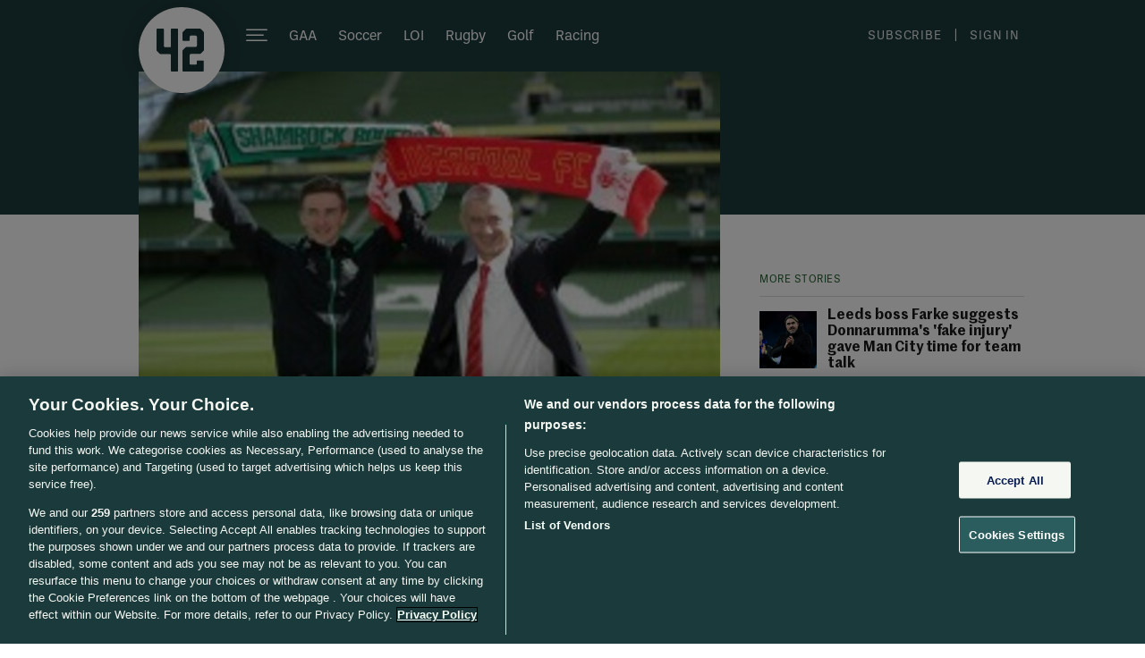

--- FILE ---
content_type: text/css
request_url: https://b0.thejournal.ie/desktop/css/build/desktop-09390e3f1f.css
body_size: 9881
content:
/*! @import all new desktop styles here */@import url("https://fonts.googleapis.com/css2?family=DM+Sans:wght@400;700&display=swap");@import url("https://use.typekit.net/yrs6ujl.css");@import url("https://p.typekit.net/p.css?s=1&k=clt1qtf&ht=tk&f=27868&a=39913302&app=typekit&e=css");@import url("https://fonts.googleapis.com/css?family=DM+Sans");@import url("https://fonts.googleapis.com/css?family=DM+Serif+Display");@import url("https://use.typekit.net/imh4pun.css");@import url("https://fonts.googleapis.com/css2?family=Inter&display=swap");@import url("https://fonts.googleapis.com/css2?family=Poppins:wght@400;500&display=swap");@import url("https://fonts.googleapis.com/css2?family=Roboto&display=swap");@font-face{font-family:'Butler';src:url("../../../font/Butler.woff2") format("woff2"),url("../../../font/Butler.woff") format("woff");font-weight:normal;font-style:normal}@font-face{font-family:"balboa-condensed";src:url("https://use.typekit.net/af/eb78f6/00000000000000003b9b4623/27/l?primer=7cdcb44be4a7db8877ffa5c0007b8dd865b3bbc383831fe2ea177f62257a9191&fvd=n4&v=3") format("woff2"),url("https://use.typekit.net/af/eb78f6/00000000000000003b9b4623/27/d?primer=7cdcb44be4a7db8877ffa5c0007b8dd865b3bbc383831fe2ea177f62257a9191&fvd=n4&v=3") format("woff"),url("https://use.typekit.net/af/eb78f6/00000000000000003b9b4623/27/a?primer=7cdcb44be4a7db8877ffa5c0007b8dd865b3bbc383831fe2ea177f62257a9191&fvd=n4&v=3") format("opentype");font-display:auto;font-style:normal;font-weight:400}body.page-webview-byline{font-family:Arial,Verdana,Geneva,sans-serif}body.page-webview-byline .article-promoted-byline>img{width:5rem;height:5rem;border-radius:2.5rem;background-color:#ececec}body.page-webview-byline .article-promoted-byline .article-promoted-byline-name{font-size:1rem}body.page-webview-byline .article-promoted-byline .article-promoted-byline-infos{width:calc(100% - 5.8rem)}body.page-webview-byline .article-promoted-byline .article-promoted-byline-description{font-size:.7rem;margin-top:.07143em}.article-promoted-byline{display:-webkit-box;display:-ms-flexbox;display:flex;margin:.5rem 0;font-family:Arial,Verdana,Geneva,sans-serif}.article-promoted-byline>img{width:2.5rem;height:2.5rem}.article-promoted-byline .article-promoted-byline-infos{display:-webkit-box;display:-ms-flexbox;display:flex;-webkit-box-orient:vertical;-webkit-box-direction:normal;-ms-flex-direction:column;flex-direction:column;margin-left:.4rem;-webkit-box-pack:center;-ms-flex-pack:center;justify-content:center}.article-promoted-byline .article-promoted-byline-infos span{line-height:initial}.article-promoted-byline .article-promoted-byline-name{font-weight:bold;font-size:1rem}.article-promoted-byline .article-promoted-byline-description{font-weight:lighter;font-size:.7rem;margin-top:.14286em}.contribution-prompt{-webkit-box-sizing:border-box;box-sizing:border-box;background-color:#093bb7;z-index:1000}.contribution-prompt span,.contribution-prompt p,.contribution-prompt a{color:#fff;display:inline-block;-webkit-font-smoothing:antialiased;-moz-osx-font-smoothing:grayscale}.contribution-prompt span.hashtag{font-family:aktiv-grotesk-extended,sans-serif;font-weight:800;font-size:13.5px;color:rgba(255,255,255,0.5);text-transform:uppercase}.contribution-prompt span.title{font-family:"Butler";font-size:52px;line-height:90%;letter-spacing:-0.03em;position:relative}.contribution-prompt p{font-family:'DM Sans',sans-serif;letter-spacing:-0.005em;font-size:14px;line-height:1.37;width:90%}.contribution-prompt a{font-family:aktiv-grotesk-extended,sans-serif;font-weight:800;font-size:12.5px;text-transform:uppercase;background-color:rgba(255,255,255,0.25);width:100%;position:relative;-webkit-box-sizing:border-box;box-sizing:border-box;cursor:pointer;text-decoration:none;-webkit-transition:all .2s ease;-o-transition:all .2s ease;transition:all .2s ease}.contribution-prompt a:hover,.contribution-prompt a:active{background-color:rgba(255,255,255,0.2);color:rgba(255,255,255,0.5);text-decoration:none}.contribution-prompt a:hover:after,.contribution-prompt a:active:after{opacity:.5}.contribution-prompt a:after{position:absolute}@font-face{font-family:'Ballinger';src:url("https://use.typekit.net/af/ee0717/00000000000000007735e8a4/30/l?primer=7cdcb44be4a7db8877ffa5c0007b8dd865b3bbc383831fe2ea177f62257a9191&fvd=n8&v=3") format("woff2"),url("https://use.typekit.net/af/ee0717/00000000000000007735e8a4/30/d?primer=7cdcb44be4a7db8877ffa5c0007b8dd865b3bbc383831fe2ea177f62257a9191&fvd=n8&v=3") format("woff"),url("https://use.typekit.net/af/ee0717/00000000000000007735e8a4/30/a?primer=7cdcb44be4a7db8877ffa5c0007b8dd865b3bbc383831fe2ea177f62257a9191&fvd=n8&v=3") format("opentype");font-weight:800;font-style:normal;ascent-override:98%}@font-face{font-family:'Ballinger';src:url("https://use.typekit.net/af/7b43bd/00000000000000007735e8ac/30/l?primer=7cdcb44be4a7db8877ffa5c0007b8dd865b3bbc383831fe2ea177f62257a9191&fvd=n4&v=3") format("woff2"),url("https://use.typekit.net/af/7b43bd/00000000000000007735e8ac/30/d?primer=7cdcb44be4a7db8877ffa5c0007b8dd865b3bbc383831fe2ea177f62257a9191&fvd=n4&v=3") format("woff"),url("https://use.typekit.net/af/7b43bd/00000000000000007735e8ac/30/a?primer=7cdcb44be4a7db8877ffa5c0007b8dd865b3bbc383831fe2ea177f62257a9191&fvd=n4&v=3") format("opentype");font-weight:normal;font-style:normal;ascent-override:98%}#contribution-prompt-overlay{display:none;position:fixed;right:calc(50% + (344px / 2) - (1010px / 2) - 9px);bottom:0;-webkit-transform:translateX(50%);-ms-transform:translateX(50%);transform:translateX(50%);width:344px;border-radius:8px 8px 0 0;-webkit-box-shadow:0 0 100px rgba(0,0,0,0.5);box-shadow:0 0 100px rgba(0,0,0,0.5);-webkit-box-sizing:border-box;box-sizing:border-box;background-color:#2e56ea;z-index:1000;color:#fff;-webkit-font-smoothing:antialiased}#contribution-prompt-overlay.showed{display:block}#contribution-prompt-overlay .text-content{padding:40px 30px 19px 30px}#contribution-prompt-overlay .title{font-family:"Ballinger",sans-serif;font-weight:700;font-size:29px;line-height:28.1px;letter-spacing:-0.03em;color:#fff;position:relative;margin-bottom:15px;padding-right:12px;opacity:1}#contribution-prompt-overlay p{font-family:"Ballinger",sans-serif;font-weight:normal;font-size:15px;letter-spacing:-0.005em;line-height:134%;opacity:.75;margin-bottom:5px;width:auto}#contribution-prompt-overlay .contribution-prompt-buttons{display:-webkit-box;display:-ms-flexbox;display:flex;-webkit-box-orient:horizontal;-webkit-box-direction:normal;-ms-flex-direction:row;flex-direction:row;-webkit-box-pack:center;-ms-flex-pack:center;justify-content:center;margin-bottom:29px;-webkit-box-align:baseline;-ms-flex-align:baseline;align-items:baseline;padding:0 30px}#contribution-prompt-overlay .contribution-prompt-support-btn{font-family:"Ballinger",sans-serif;font-weight:700;font-size:16px;color:#fff;text-align:center;text-transform:inherit;border-radius:64px;background-color:#00126f;padding:18px;width:100%}#contribution-prompt-overlay .contribution-prompt-continue-btn{font-size:13px;color:#fff;margin-left:8px;padding:0 10px;opacity:.75;width:85px;cursor:pointer}#contribution-prompt-overlay .contribution-prompt-indicator{background:#191919;width:134px;height:5px;border-radius:100px;margin:0 auto;margin-bottom:9px;cursor:pointer}#contribution-prompt-article{margin-top:10px;padding:48px 29px 27px 27px;clear:both;background-color:rgba(217,217,217,0.15)}#contribution-prompt-article a:after{content:none}#contribution-prompt-article .title{font-family:'lemonde-journal';font-weight:600;font-style:normal;letter-spacing:-0.02em;line-height:110%;color:#191919;margin-bottom:21px;font-size:17px;display:block}#contribution-prompt-article p{font-family:'lemonde-journal',serif;font-style:normal;font-weight:400;font-size:17px;line-height:23px;color:#191919}#contribution-prompt-article .text-content{margin-bottom:49px}#contribution-prompt-article .buttons-container{display:-webkit-box;display:-ms-flexbox;display:flex;-webkit-box-orient:horizontal;-webkit-box-direction:normal;-ms-flex-direction:row;flex-direction:row;-webkit-box-align:center;-ms-flex-align:center;align-items:center;-webkit-box-pack:center;-ms-flex-pack:center;justify-content:center}#contribution-prompt-article .button-support{font-family:'Ballinger',sans-serif;font-style:normal;font-weight:700;font-size:16px;line-height:132%;text-align:center;letter-spacing:-0.01em;text-transform:uppercase;background-color:#093bb7;border-radius:34px;padding:17px 10px 16px;width:209px;margin-right:20px}#contribution-prompt-article .button-support:hover{color:#fff}#contribution-prompt-article .button-learn-more{font-family:"Ballinger",sans-serif;font-style:normal;font-weight:400;font-size:12px;text-transform:inherit;line-height:136%;text-align:center;-webkit-text-decoration-line:underline;text-decoration-line:underline;color:#737373;width:78.55px;height:13.03px}.become-member-prompt{-webkit-box-sizing:border-box;box-sizing:border-box;background:#1b3b3c;background:-webkit-gradient(linear,left bottom,left top,from(#1b3b3c),color-stop(49%,#1b3b3c),color-stop(50%,rgba(27,59,60,0.9)),to(rgba(27,59,60,0.9)));background:-webkit-linear-gradient(bottom,#1b3b3c 0,#1b3b3c 49%,rgba(27,59,60,0.9) 50%,rgba(27,59,60,0.9) 100%);background:-o-linear-gradient(bottom,#1b3b3c 0,#1b3b3c 49%,rgba(27,59,60,0.9) 50%,rgba(27,59,60,0.9) 100%);background:linear-gradient(0,#1b3b3c 0,#1b3b3c 49%,rgba(27,59,60,0.9) 50%,rgba(27,59,60,0.9) 100%);-webkit-box-shadow:0 4px 50px rgba(0,0,0,0.06);box-shadow:0 4px 50px rgba(0,0,0,0.06);border-radius:4px 4px 0 0;z-index:1000}.become-member-prompt .book-bg-outer{background-image:url("../../i/become-member-prompt/books.png");background-size:cover;background-repeat:no-repeat;height:175px;width:100%;position:relative}.become-member-prompt .book-bg-outer div{position:absolute}.become-member-prompt .book-bg-shadow{background:-webkit-gradient(linear,left top,left bottom,from(rgba(27,59,60,0)),to(#1b3b3c));background:-webkit-linear-gradient(top,rgba(27,59,60,0) 0,#1b3b3c 100%);background:-o-linear-gradient(top,rgba(27,59,60,0) 0,#1b3b3c 100%);background:linear-gradient(180deg,rgba(27,59,60,0) 0,#1b3b3c 100%);-webkit-box-shadow:0 4px 50px rgba(0,0,0,0.06);box-shadow:0 4px 50px rgba(0,0,0,0.06);border-radius:4px;height:66px;bottom:0;width:100%}.become-member-prompt .become-member-prompt-overlay-wrapper{padding:0 24px}.become-member-prompt span,.become-member-prompt p,.become-member-prompt a{color:#fff;display:inline-block;-webkit-font-smoothing:antialiased;-moz-osx-font-smoothing:grayscale}.become-member-prompt span.title{font-family:"balboa-condensed",sans-serif;font-size:38px;color:#fff;position:relative}.become-member-prompt p{font-family:"DM Sans",Arial,'Helvetica Neue',Helvetica,sans-serif;font-size:13px;line-height:1.37}.become-member-prompt a{font-family:"DM Serif Display",Arial,'Helvetica Neue',Helvetica,sans-serif;font-style:normal;font-size:20px;line-height:120%;background-color:rgba(255,255,255,0.25);border-radius:4px;padding:15px 20px 15px;margin:10px 0 18px 0;width:100%;position:relative;-webkit-box-sizing:border-box;box-sizing:border-box;cursor:pointer;text-decoration:none;-webkit-transition:all .2s ease;-o-transition:all .2s ease;transition:all .2s ease}.become-member-prompt a:hover,.become-member-prompt a:active{background-color:rgba(255,255,255,0.2);color:rgba(255,255,255,0.5);text-decoration:none}.become-member-prompt a:after{content:url("../../i/become-member-prompt/link-arrow.svg");position:absolute;right:15px;top:15px}#become-member-prompt-inline{height:340px;background:#1b3b3c no-repeat right 22px center;background-size:295px;padding:33px 26px 29px 29px;border-radius:4px;display:-webkit-box;display:-ms-flexbox;display:flex;-webkit-box-orient:vertical;-webkit-box-direction:normal;-ms-flex-direction:column;flex-direction:column;-webkit-box-pack:end;-ms-flex-pack:end;justify-content:flex-end;-webkit-box-sizing:border-box !important;box-sizing:border-box !important}#become-member-prompt-inline *,#become-member-prompt-inline *::after,#become-member-prompt-inline *:after{-webkit-box-sizing:unset !important;box-sizing:unset !important}#become-member-prompt-inline .become-member-prompt-content-wrapper{width:266px;padding-right:337px;line-height:1;display:-webkit-box;display:-ms-flexbox;display:flex;-webkit-box-orient:vertical;-webkit-box-direction:normal;-ms-flex-direction:column;flex-direction:column;-webkit-box-pack:end;-ms-flex-pack:end;justify-content:flex-end}#become-member-prompt-inline span.title{text-transform:uppercase;font-size:62px;font-style:normal;margin-bottom:4px;white-space:nowrap}#become-member-prompt-inline p{font-size:13px;font-style:normal;margin-bottom:16px}#become-member-prompt-inline a{font-size:20px;margin:0}#become-member-prompt-inline a.become-member-button{background-color:#ffb800;color:#1b3b3c;text-align:center;font-family:"DM Sans",Arial,'Helvetica Neue',Helvetica,sans-serif;font-weight:bold;border-radius:16px}#become-member-prompt-inline a.become-member-button:hover,#become-member-prompt-inline a.become-member-button:active{background-color:#ffc633;color:#357476;text-decoration:none}#become-member-prompt-inline a.become-member-button:after{content:none}#become-member-prompt-overlay{display:none;position:fixed;bottom:0;right:calc(50% + (344px / 2) - (1010px / 2) - 9px);-webkit-transform:translateX(50%);-ms-transform:translateX(50%);transform:translateX(50%);width:344px}#become-member-prompt-overlay.show{display:block}#become-member-prompt-overlay .close-button{position:absolute;top:22px;right:22px;width:30px;height:30px;padding:7px;border:rgba(255,255,255,0.5) 1px solid;border-radius:4px;-webkit-box-sizing:border-box;box-sizing:border-box;cursor:pointer;-webkit-transition:opacity .2s ease;-o-transition:opacity .2s ease;transition:opacity .2s ease;z-index:1000}#become-member-prompt-overlay .close-button:hover,#become-member-prompt-overlay .close-button:active{opacity:.5}.active-publication-masthead{background:-webkit-gradient(linear,left top,left bottom,from(rgba(213,215,221,0.25)),to(rgba(213,215,221,0)));background:-webkit-linear-gradient(top,rgba(213,215,221,0.25) 0,rgba(213,215,221,0) 100%);background:-o-linear-gradient(top,rgba(213,215,221,0.25) 0,rgba(213,215,221,0) 100%);background:linear-gradient(180deg,rgba(213,215,221,0.25) 0,rgba(213,215,221,0) 100%)}.active-publication-masthead .mainContainer{background:0;border:0;padding-top:0;margin-bottom:0}.active-publication-masthead .mainContent{padding-left:10px;padding-right:10px;margin-left:10px;background:#fff;padding-top:10px;margin-right:10px}.active-publication-masthead header{display:-webkit-box;display:-ms-flexbox;display:flex;-webkit-box-pack:center;-ms-flex-pack:center;justify-content:center;padding-top:32px;-webkit-font-smoothing:antialiased;-moz-osx-font-smoothing:grayscale;text-rendering:optimizeLegibility}.active-publication-masthead .header-wrapper{display:-webkit-box;display:-ms-flexbox;display:flex;-webkit-box-pack:justify;-ms-flex-pack:justify;justify-content:space-between;-webkit-box-align:end;-ms-flex-align:end;align-items:flex-end;position:relative;width:980px}.active-publication-masthead .header-wrapper::after{content:'';background:-webkit-gradient(linear,left top,right top,from(#e5e7ea),color-stop(6.9306%,#e5e7ea),color-stop(6.9306%,rgba(0,0,0,0)),color-stop(10.693%,rgba(0,0,0,0)),color-stop(10.693%,#e5e7ea),to(#e5e7ea));background:-webkit-linear-gradient(left,#e5e7ea 0,#e5e7ea 6.9306%,rgba(0,0,0,0) 6.9306%,rgba(0,0,0,0) 10.693%,#e5e7ea 10.693%,#e5e7ea 100%);background:-o-linear-gradient(left,#e5e7ea 0,#e5e7ea 6.9306%,rgba(0,0,0,0) 6.9306%,rgba(0,0,0,0) 10.693%,#e5e7ea 10.693%,#e5e7ea 100%);background:linear-gradient(90deg,#e5e7ea 0,#e5e7ea 6.9306%,rgba(0,0,0,0) 6.9306%,rgba(0,0,0,0) 10.693%,#e5e7ea 10.693%,#e5e7ea 100%);width:100%;height:1px;position:absolute;left:0;bottom:0}.active-publication-masthead .header-wrapper .logo{position:relative;top:3px}.active-publication-masthead .header-wrapper .logo-wrapper a.additional-button{font-family:"Poppins",sans-serif;font-size:13px;position:absolute;padding:8px 15px 7px 15px;border-radius:4px;-webkit-transition:opacity .3s ease;-o-transition:opacity .3s ease;transition:opacity .3s ease}.active-publication-masthead .header-wrapper .logo-wrapper a.additional-button b{font-weight:600}.active-publication-masthead .header-wrapper a.has-hover:hover{text-decoration:none;opacity:.5}.active-publication-masthead .header-wrapper .additional-infos{display:-webkit-box;display:-ms-flexbox;display:flex;-webkit-box-pack:end;-ms-flex-pack:end;justify-content:flex-end;-webkit-box-align:center;-ms-flex-align:center;align-items:center;padding:0 4px 2px 0;font-family:"Poppins",sans-serif;font-size:12px;color:rgba(0,0,0,0.5)}.active-publication-masthead .header-wrapper .weather{display:-webkit-box;display:-ms-flexbox;display:flex;-webkit-box-align:center;-ms-flex-align:center;align-items:center;margin:0 12px 0 0;text-decoration:none}.active-publication-masthead .header-wrapper .weather span{color:rgba(0,0,0,0.5)}.active-publication-masthead .header-wrapper .weather img{margin-left:9px}.active-publication-masthead #main-navigation{font-family:"Poppins";font-size:12px;line-height:18px;display:-webkit-box;display:-ms-flexbox;display:flex;-webkit-box-align:center;-ms-flex-align:center;align-items:center;margin:5px 20px;color:#121212;-webkit-font-smoothing:antialiased;-moz-osx-font-smoothing:grayscale;text-rendering:optimizeLegibility}.active-publication-masthead #main-navigation .hidden{display:none}.active-publication-masthead #main-navigation .nav-links{display:-webkit-box;display:-ms-flexbox;display:flex;-webkit-box-align:center;-ms-flex-align:center;align-items:center;-webkit-box-flex:1;-ms-flex-positive:1;flex-grow:1}.active-publication-masthead #main-navigation .nav-categories{display:-webkit-box;display:-ms-flexbox;display:flex;-webkit-box-align:center;-ms-flex-align:center;align-items:center;list-style-type:none;margin:0}.active-publication-masthead #main-navigation .nav-categories>li{margin-bottom:0;margin-right:28px;padding-top:8px;padding-bottom:8px}.active-publication-masthead #main-navigation .nav-categories>li:last-child{margin-right:0}.active-publication-masthead #main-navigation .nav-categories>li.active{position:relative}.active-publication-masthead #main-navigation .nav-categories>li.active::after{content:"";display:block;position:absolute;left:0;right:0;bottom:0;margin-right:auto;margin-left:auto;width:38px;max-width:100%;height:1px;background:#006aa0}.active-publication-masthead #main-navigation .nav-categories>li.active a{font-weight:600}.active-publication-masthead #main-navigation .nav-categories>li>a{color:#121212;font-size:13px}.active-publication-masthead #main-navigation .nav-categories>li:hover a{text-decoration:none;color:rgba(18,18,18,0.5)}.active-publication-masthead #main-navigation .nav-trendings{margin-left:28px}.active-publication-masthead #main-navigation .nav-trending{padding-top:8px;padding-bottom:8px;font-size:13px;color:#121212}.active-publication-masthead #main-navigation .nav-trending:nth-of-type(2){margin-left:12px}.active-publication-masthead #main-navigation .nav-trending:hover{text-decoration:none;color:rgba(18,18,18,0.5)}.active-publication-masthead #main-navigation .nav-trending strong{font-weight:500}.active-publication-masthead #main-navigation .nav-toggle{display:-webkit-box;display:-ms-flexbox;display:flex;-webkit-box-align:center;-ms-flex-align:center;align-items:center;cursor:pointer}.active-publication-masthead #main-navigation .nav-toggle>ul{display:-webkit-box;display:-ms-flexbox;display:flex;-webkit-box-align:center;-ms-flex-align:center;align-items:center;list-style-type:none;margin:0}.active-publication-masthead #main-navigation .nav-toggle>ul>li{color:#00699f;font-size:13px;font-weight:500;margin-bottom:0;margin-right:18px}.active-publication-masthead #main-navigation .nav-toggle>ul>li:last-child{margin-right:0}.active-publication-masthead #main-navigation .nav-toggle>svg{margin-left:18px;color:#006aa0}.active-publication-masthead #main-navigation .nav-toggle:hover>ul>li{color:rgba(0,105,159,0.5)}.active-publication-masthead #main-navigation .nav-toggle:hover>svg{color:rgba(0,106,160,0.85)}.active-publication-masthead #main-navigation .nav-toggle-close>.nav-toggle>ul>li{color:#333}.active-publication-masthead #main-navigation .nav-toggle-close>.nav-toggle>svg{color:#333}.active-publication-masthead #main-navigation .nav-toggle-close>.nav-toggle:hover>ul>li{color:rgba(51,51,51,0.5)}.active-publication-masthead #main-navigation .nav-toggle-close>.nav-toggle:hover>svg{color:rgba(51,51,51,0.85)}.active-publication-masthead #main-nav-dropdown.closed{display:none}.active-publication-masthead #main-nav-dropdown a{text-decoration:none}.active-publication-masthead.theme--thejournal .header-wrapper .logo-wrapper a.additional-button{color:#00699f;border:1px solid #00699f;top:-11px;left:312px;-webkit-clip-path:polygon(-1.55% 15px,-1.09% -28.13%,103.8% -18.75%,103.8% 112.5%,33px 115.52%,27px 115.52%);clip-path:polygon(-1.55% 15px,-1.09% -28.13%,103.8% -18.75%,103.8% 112.5%,33px 115.52%,27px 115.52%)}.active-publication-masthead.theme--the42{background:#fff}.active-publication-masthead.theme--the42 .header-wrapper .logo-wrapper a.additional-button{background-color:rgba(83,109,95,0.1);color:#536d5f;border:0;top:-5px;left:105px}.active-publication-masthead.theme--the42 #main-navigation .nav-categories>li.active::after{background:#536d5f}.active-publication-masthead.theme--the42 #main-navigation .nav-toggle>ul>li{color:#536d5f}.active-publication-masthead.theme--the42 #main-navigation .nav-toggle>svg{color:#536d5f}.active-publication-masthead.theme--the42 #main-navigation .nav-toggle:hover>ul>li,.active-publication-masthead.theme--the42 #main-navigation .nav-toggle:hover>svg{color:rgba(83,109,95,0.5)}.alert-no-result{font-size:.8rem;padding:1.4375em 1.875em 1.625em;border:.0625em solid #e2e2e2;border-radius:.5625em;font-weight:bold;color:#9c9c9c;margin-bottom:1.25em}.election-button{color:#fff;text-indent:0;height:initial;font-size:1.16667em;padding:1.25em 5.33333em;border-radius:3px}.ep-2019-button{background-color:#2e3192}.by-elections-2019-button{background-color:#17313d}.i-*{-moz-osx-font-smoothing:grayscale;-webkit-font-smoothing:antialiased;display:inline-block;font-style:normal;font-variant:normal;text-rendering:auto;line-height:1}.i-arrow-up:before{content:'\25b2'}.i-arrow-down:before{content:'\25bc'}.flex-table{display:-webkit-box;display:-ms-flexbox;display:flex;-webkit-box-orient:horizontal;-webkit-box-direction:normal;-ms-flex-flow:row wrap;flex-flow:row wrap}.flex-table div{-webkit-box-sizing:border-box;box-sizing:border-box}.flex-row{width:calc(100% / 4);padding:1em}.flex-row span:first-child{font-weight:bold;font-size:.8rem}.flex-row span:nth-child(2){font-style:italic;color:#9c9c9c}.col-half{width:calc(100% / 2)}.col-full{width:100%}.head{border-bottom:.15rem solid #e2e2e2;margin-bottom:1em}.results-container hr{border:0;border-bottom:solid 1px #e2e2e2;margin-top:2rem}.results-container hr:last-child{display:none}.elections-header>.elections-banner{width:100%}.elections-infos{display:-webkit-box;display:-ms-flexbox;display:flex;-webkit-box-pack:justify;-ms-flex-pack:justify;justify-content:space-between;-webkit-box-align:end;-ms-flex-align:end;align-items:flex-end;padding:1.33333em .83333em}.elections-infos>div{display:-webkit-box;display:-ms-flexbox;display:flex;-webkit-box-align:end;-ms-flex-align:end;align-items:flex-end}.elections-infos span{font-size:1em}.elections-infos .constituency-name{color:#000;font-size:1.66667em;font-weight:bold;display:inline-block;margin:0 .41667em 0 0}.elections-infos .nb-seat{color:#9c9c9c;font-style:italic}.elections-infos .details-separator{margin:0 .25em}.elections-infos .reload-link{color:#000;display:inline-block;vertical-align:middle;text-decoration:underline}.elections-infos .reload-link .i-reload{display:inline-block;vertical-align:middle;position:relative;top:-0.16667em;width:1.5em}.elections-results-list{border:solid .08333em #e2e2e2;margin-bottom:.75rem}.elections-results-list .elections-results-wrapper{padding:2.1rem 1.25rem}.elections-results-list .elections-results-wrapper.has-items-hidden .candidate-details:nth-child(n+5){display:none}.elections-results-list .elections-results-wrapper.has-items-hidden .candidate-details:nth-child(4){margin-bottom:0}.elections-results-list .results-expander{text-align:center;background-color:#e2e2e2;cursor:pointer}.elections-results-list .results-expander:hover{background-color:#dfdfdf}.elections-results-list .results-expander .i-arrow-up{display:none}.elections-results-list .results-expander .i-arrow-down,.elections-results-list .results-expander .i-arrow-up{position:relative;top:.08333em}.elections-results-list .results-expander.is-open .i-arrow-down{display:none}.elections-results-list .results-expander.is-open .i-arrow-up{display:initial}.elections-results-list .candidate-details{display:-webkit-box;display:-ms-flexbox;display:flex;-webkit-box-align:center;-ms-flex-align:center;align-items:center}.elections-results-list .candidate-details:not(:last-child){margin-bottom:2.66667em}.elections-results-list .candidate-details.has-percentage-bar .candidate-infos{position:absolute;top:-1.66667em;left:.08333em}.elections-results-list .candidate-details:not(.has-percentage-bar) .candidate-infos{margin-left:1.83333em}.elections-results-list .candidate-details .i-elected{margin-left:.5em;width:.91667em}.elections-results-list .candidate-details .candidate-picture{position:relative;width:3rem;height:3rem;overflow:hidden;border-radius:50%;z-index:100}.elections-results-list .candidate-details .candidate-picture img{-o-object-fit:cover;object-fit:cover;display:block;width:100%;height:100%}.elections-results-list .candidate-details .candidate-result{width:500px;z-index:0;position:relative}.elections-results-list .candidate-details .candidate-infos{width:80%}.elections-results-list .candidate-details .candidate-infos span{display:inline-block;vertical-align:bottom}.elections-results-list .candidate-details .candidate-infos .candidate-name{font-size:1.33333em;font-weight:bold}.elections-results-list .candidate-details .candidate-infos .candidate-party{color:#9c9c9c;font-style:italic;position:relative;top:.16667em;margin-left:.16667em}.elections-results-list .candidate-details .percentage-bar-wrapper{display:-webkit-box;display:-ms-flexbox;display:flex;-webkit-box-align:center;-ms-flex-align:center;align-items:center;position:relative;left:-2px}.elections-results-list .candidate-details .candidate-percentage-bar{width:20%;height:2.58333em;border-radius:0 .91667em .91667em 0;margin-right:.91667em;position:relative;left:-0.16667em;padding-left:-0.16667em}.elections-results-list .candidate-details .candidate-percentage-number{font-size:1.66667em}.elections-count-tables-container{border:.05rem solid #e2e2e2;padding-bottom:1.25em}.elections-count-tables-container .result-row{text-align:right}.elections-count-result-pagination{display:-webkit-box;display:-ms-flexbox;display:flex;-webkit-box-align:center;-ms-flex-align:center;align-items:center;width:100%;-webkit-box-pack:justify;-ms-flex-pack:justify;justify-content:space-between;padding:0 1.25em;-webkit-box-sizing:border-box;box-sizing:border-box;font-size:1.33333em}.elections-count-result-pagination .pagination-items{display:-webkit-box;display:-ms-flexbox;display:flex;-ms-flex-pack:distribute;justify-content:space-around;-webkit-box-align:center;-ms-flex-align:center;align-items:center;width:27.85714em;padding:.5em 0}.elections-count-result-pagination .current-count{padding:.5em 1.57143em .35714em;border-radius:1.57143em;border:.14286em solid #000;text-transform:uppercase}.elections-count-result-pagination .pagination-arrow-wrapper{min-width:4.4rem;width:14%}.elections-count-result-pagination .pagination-arrow-wrapper:last-child{text-align:right}.elections-count-result-pagination .pagination-arrow{font-weight:bold}.elections-count-result-pagination a{color:#000;text-decoration:none}.elections-count-result-table{margin-bottom:.4rem}.elections-count-result-table span{display:block}.elections-count-result-table .flex-row{padding-top:.41667em;padding-bottom:.41667em;position:relative}.elections-count-result-table .flex-row .i-elected{width:.6875em;position:absolute;right:-0.25em;top:.5625em}.elections-count-result-table .flex-row span.is-advancing{color:#29a02c}.elections-count-result-table .flex-row span.is-declining{color:#a81a1a}.elections-count-total-table .head .flex-row{padding-top:1.25em;padding-bottom:1.25em}.elections-count-total-table .head .flex-row:first-child span{text-transform:uppercase}.elections-count-total-table .flex-row{padding-top:.58333em;padding-bottom:.58333em}.button-wrapper{display:-webkit-box;display:-ms-flexbox;display:flex;-webkit-box-pack:center;-ms-flex-pack:center;justify-content:center}/*! @import all the responsive styles here */.sponspored-offer:nth-of-type(1){border-top:0}.responsive-article div.show-on-touch,.responsive-article a.show-on-touch{display:block}.responsive-article span.show-on-touch{display:inline}.responsive-article .show-on-desktop{display:none}.responsive-article .article{border-bottom:1px solid #d4d4d4;padding:10px 5px;display:-webkit-box;display:-ms-flexbox;display:flex;-webkit-box-pack:start;-ms-flex-pack:start;justify-content:flex-start}.responsive-article .article a{text-decoration:none;padding:0}.responsive-article .article .image{position:relative}.responsive-article .article .image .icon{position:absolute;top:-5px;left:-4px;background:url(/desktop/i/sprite-icons.png?v=20160603) -9999px -9999px no-repeat transparent;text-indent:-999em;width:25px;height:25px;vertical-align:middle;overflow:hidden}.responsive-article .article .image .iconThe42{background-position:-25px -125px}.responsive-article .article .article-details{-webkit-box-sizing:border-box;box-sizing:border-box;padding-left:10px}.responsive-article .article .article-details .tag{font-family:Arial,'Helvetica Neue',Helvetica,sans-serif;color:gray;font-size:12px;text-transform:uppercase;line-height:12px;padding-bottom:3px}.responsive-article .article .article-details .title{font-size:17px;font-family:Georgia,'Times New Roman',Times,serif;font-weight:400;line-height:22px;display:block;margin:0}.responsive-article .article .article-details .title a{color:#333}.responsive-article .article .article-details .meta{font-size:12px;font-family:Arial,'Helvetica Neue',Helvetica,sans-serif;color:gray;margin:4px 0}.responsive-article .article .article-details .meta a{color:gray}.responsive-article .article .article-details .meta a:hover{text-decoration:underline}.responsive-article .article .article-details .meta .published-at{display:inline-block;margin-right:5px;font-weight:bold}.responsive-article .article .article-details .meta .interactions{display:inline-block}.responsive-article .article .article-details .meta .views{white-space:nowrap;background:url(/touch/i/ico-views-grey.png?v=1) no-repeat 0 3px;background-size:15px;-webkit-box-sizing:border-box;box-sizing:border-box;width:20px;height:17px;padding-left:18px;margin-right:3px}.responsive-article .article .article-details .meta .yellow-views{white-space:nowrap;background:url(/touch/i/ico-views-yellow.png?v=1) no-repeat 0 3px;background-size:15px;-webkit-box-sizing:border-box;box-sizing:border-box;width:20px;height:17px;padding-left:18px;margin-right:1px}.responsive-article .article .article-details .meta .red-views{white-space:nowrap;background:url(/touch/i/ico-views-red-2.png?v=1) no-repeat 0 3px;background-size:15px;-webkit-box-sizing:border-box;box-sizing:border-box;width:20px;height:17px;padding-left:18px;margin-right:3px}.responsive-article .article .article-details .meta .iconComment{white-space:nowrap;background:url(/touch/i/ico-comments-grey.png?v=1) no-repeat 0 50%;background-size:15px;-webkit-box-sizing:border-box;box-sizing:border-box;width:20px;height:17px;padding-left:19px;margin-left:5px;margin-right:3px}.responsive-article .article .article-details .meta .iconCommentPopular{white-space:nowrap;background:url(/touch/i/ico-comments-yellow.png?v=1) no-repeat 0 50%;background-size:15px;-webkit-box-sizing:border-box;box-sizing:border-box;width:20px;height:17px;padding-left:19px;margin-left:5px;margin-right:3px}.responsive-article .article .article-details .meta .iconCommentVeryPopular{white-space:nowrap;background:url(/touch/i/ico-comments-red.png?v=1) no-repeat 0 50%;background-size:15px;-webkit-box-sizing:border-box;box-sizing:border-box;width:20px;height:17px;padding-left:19px;margin-left:5px;margin-right:0}.responsive-article .article .article-details .excerpt{display:none}.responsive-article .article ul.synopsis{color:#333;font-size:13px;font-family:Georgia,Arial,Verdana,sans-serif;letter-spacing:-0.003em;line-height:19px;padding-right:10px;padding-left:17px;margin:0 0 7px;list-style-type:disc}.responsive-article .article ul.synopsis li{padding-top:0;padding-bottom:5px;border-bottom:0;margin:0}.responsive-article .article ul.related-reads{color:#265389;list-style-type:none;padding-left:0;padding-right:0;margin:8px 0 0 0}.responsive-article .article ul.related-reads li{font-size:14px;font-weight:700;border-bottom:0;margin-bottom:8px;padding:0;border-left:1px solid rgba(38,83,137,0.5);background-color:#f8f8f8}.responsive-article .article ul.related-reads li:last-child{margin-bottom:0}.responsive-article .article ul.related-reads li:hover{background-color:#fff;color:rgba(38,83,137,0.9);-webkit-transition:.3s;-o-transition:.3s;transition:.3s}.responsive-article .article ul.related-reads li a{display:block;-webkit-box-sizing:border-box;box-sizing:border-box;text-decoration:none;padding:10px 36px 10px 16px;font-family:Arial,sans-serif;color:#265389;letter-spacing:-0.03em}.responsive-article .article.standard.landscape .image img{width:100px;height:auto}.responsive-article .article.important.landscape{display:-webkit-box;display:-ms-flexbox;display:flex;-webkit-box-orient:vertical;-webkit-box-direction:normal;-ms-flex-direction:column;flex-direction:column}.responsive-article .article.important.landscape .image{margin-bottom:5px}.responsive-article .article.important.landscape .image img{width:100%}.responsive-article .article.important.landscape .article-details{margin-left:0;padding-left:0}.responsive-article .article.important.portrait{-ms-flex-wrap:wrap;flex-wrap:wrap}.responsive-article .article.important.portrait .image{-webkit-box-flex:0;-ms-flex:0 0 50%;flex:0 0 50%}.responsive-article .article.important.portrait .image img{width:100%}.responsive-article .article.important.portrait .article-details{-ms-flex-preferred-size:50%;flex-basis:50%}.responsive-article .article.important.portrait .article-extended{-ms-flex-preferred-size:100%;flex-basis:100%}@media(max-width:649px){.responsive-article .article:hover{background-color:#ddd}.responsive-article .article:hover .tag,.responsive-article .article:hover .title,.responsive-article .article:hover .meta,.responsive-article .article:hover .excerpt,.responsive-article .article:hover .synopsis{color:#fff}}.responsive-article.desktop div.show-on-touch,.responsive-article.desktop span.show-on-touch,.responsive-article.desktop a.show-on-touch{display:none}.responsive-article.desktop div.show-on-desktop,.responsive-article.desktop ul.show-on-desktop,.responsive-article.desktop a.show-on-desktop{display:block}.responsive-article.desktop span.show-on-desktop{display:inline}.responsive-article.desktop .separator{position:relative;min-height:30px;line-height:30px;border:1px solid #d9d9d9;margin-bottom:10px;text-shadow:0 1px 0 rgba(255,255,255,0.5);background:url([data-uri]) repeat-x top left}.responsive-article.desktop .separator h3{color:#333;font-size:14px;font-family:Arial,Verdana,Geneva,sans-serif;line-height:30px;height:30px;display:inline;margin:0;padding:0 0 0 10px}.responsive-article.desktop .article{border:0;border-bottom-width:1px;border-style:dotted;-webkit-border-image:url([data-uri]) 1 1 1 1 repeat;-o-border-image:url([data-uri]) 1 1 1 1 repeat;border-image:url([data-uri]) 1 1 1 1 repeat;padding:0 0 15px;margin-bottom:10px}.responsive-article.desktop .article .image{position:relative}.responsive-article.desktop .article .image .tag{display:inline-block;position:absolute;top:0;right:0;overflow:hidden;height:20px;font-family:Arial,Verdana,Geneva,sans-serif;font-size:12px;text-transform:uppercase;font-weight:bold;line-height:20px;padding:0 10px 0 10px;color:#fff;background:rgba(0,0,0,0.6)}.responsive-article.desktop .article .article-details .title{font-size:22px;line-height:28px;margin-bottoM:3px}.responsive-article.desktop .article .article-details .meta{margin:0 0 3px}.responsive-article.desktop .article .article-details .meta .published-at{font-weight:bold}.responsive-article.desktop .article .article-details .excerpt{font-family:Georgia,Arial,Verdana,sans-serif;font-size:13px;margin-bottom:10px;color:#333;display:block}.responsive-article.desktop .article .article-details .title:hover{text-decoration:underline}.responsive-article.desktop .article ul.related-reads li:hover{background-color:#e2e2e2;text-decoration:none}.responsive-article.desktop .article ul.synopsis li:hover{color:#333;background-color:#fff !important}.responsive-article.desktop .article.important.portrait{-ms-flex-wrap:nowrap;flex-wrap:nowrap}.responsive-article.desktop .article.important.portrait .image{-ms-flex-preferred-size:auto;flex-basis:auto}.responsive-article.desktop .article.important.portrait .image img{width:auto}.responsive-article.desktop .article.important.portrait .article-details{-ms-flex-preferred-size:auto;flex-basis:auto}.responsive-article.desktop .article.standard.landscape .image img{width:230px}.responsive-article.desktop .article.important.landscape .image{margin-bottom:5px}.responsive-article.desktop .article.important.landscape ul.related-reads{display:-webkit-box;display:-ms-flexbox;display:flex;-webkit-box-align:stretch;-ms-flex-align:stretch;align-items:stretch;-webkit-box-pack:justify;-ms-flex-pack:justify;justify-content:space-between}.responsive-article.desktop .article.important.landscape ul.related-reads li{margin:0 5px;-webkit-box-flex:1;-ms-flex-positive:1;flex-grow:1;-ms-flex-preferred-size:0;flex-basis:0}.responsive-article.desktop .article.important.landscape ul.related-reads li a{height:100%}.responsive-article.desktop .article.important.landscape ul.related-reads li:first-child{margin-left:0}.responsive-article.desktop .article.important.landscape ul.related-reads li:last-child{margin-right:0}.responsive-article.liveblog .article .article-details .title{font-weight:600;margin-bottom:10px}.responsive-article.liveblog .meta .live{color:#bd0000;font-weight:bold}.responsive-article.liveblog ul.synopsis{list-style:none;padding-left:5px}.responsive-article.liveblog ul.synopsis li{position:relative;margin:0;padding-left:20px}.responsive-article.liveblog ul.synopsis li:before{background-color:rgba(189,0,0,0.5);width:1px;content:'';position:absolute;top:0;bottom:0;left:5px}.responsive-article.liveblog ul.synopsis li:first-child:before{top:6px}.responsive-article.liveblog ul.synopsis li:last-child:before{height:6px}.responsive-article.liveblog ul.synopsis li::after{content:'';position:absolute;background-image:url("data:image/svg+xml,%3Csvg xmlns='http://www.w3.org/2000/svg' aria-hidden='true' viewBox='0 0 32 32' focusable='false'%3E%3Ccircle stroke='none' fill='%23bd0000' cx='16' cy='16' r='10'%3E%3C/circle%3E%3C/svg%3E");background-repeat:no-repeat;background-size:contain;left:0;top:2px;width:11px;height:11px}.spotlight-responsive{position:relative;margin-top:10px;margin-left:-5px;margin-right:-5px;margin-bottom:10px}.spotlight-responsive::after{content:"";position:absolute;top:100%;width:calc(100% - 10px);margin-left:5px;margin-right:5px;padding-top:10px;border-bottom:1px solid #d4d4d4}.spotlight-responsive .spotlight-background{z-index:0;position:absolute;top:0;left:0;right:0;bottom:0;background-size:contain}.spotlight-responsive .spotlight-background::before{content:'';position:absolute;top:0;right:0;bottom:0;left:0;background-image:-webkit-gradient(linear,left top,left bottom,from(rgba(255,255,255,0.499037)),color-stop(50%,#505050));background-image:-webkit-linear-gradient(rgba(255,255,255,0.499037) 0,#505050 50%);background-image:-o-linear-gradient(rgba(255,255,255,0.499037) 0,#505050 50%);background-image:linear-gradient(rgba(255,255,255,0.499037) 0,#505050 50%)}.spotlight-responsive .spotlight-content{position:relative;z-index:1}.spotlight-responsive .spotlight-details{position:relative;padding-top:126px;margin:0 12px}.spotlight-responsive .spotlight-details .spotlight-label{background-color:#fff;border-radius:3px;color:#333;display:inline-block;font-weight:bold;font-family:Arial;text-transform:uppercase;padding:2px 7px;font-size:10px;line-height:15px}.spotlight-responsive .spotlight-details h1{font-family:Arial;color:#fff;font-weight:bold;font-size:33px;max-width:90%;margin-top:6px}.spotlight-responsive .spotlight-details .spotlight-excerpt{color:#dedede;font-size:13px;max-width:298px;font-family:Georgia}.spotlight-responsive .spotlight-list{overflow-x:scroll;padding:0 6px;display:-webkit-box;display:-ms-flexbox;display:flex}.spotlight-responsive .spotlight-list::after{content:"";padding:3px}.spotlight-responsive .spotlight-list .spotlight-article{-webkit-box-flex:1;-ms-flex:1 0 auto;flex:1 0 auto;display:block;width:260px;padding:10px;margin:15px 6px;background-color:#3d3d3d;border-radius:2px;-webkit-box-shadow:0 4px 100px rgba(51,51,51,0.06);box-shadow:0 4px 100px rgba(51,51,51,0.06)}.spotlight-responsive .spotlight-list .spotlight-article .spotlight-heading{font-family:Arial;font-style:normal;font-weight:bold;font-size:10px;line-height:20px;letter-spacing:.08em;color:#fff;text-transform:uppercase}.spotlight-responsive .spotlight-list .spotlight-article .spotlight-title{font-family:Arial;font-style:normal;font-weight:bold;font-size:14px;line-height:20px;letter-spacing:-0.03em;color:#dedede}.spotlight-responsive .spotlight-list .spotlight-article div{position:relative}.spotlight-responsive.desktop{margin-left:0;margin-right:0;margin-bottom:20px}.spotlight-responsive.desktop::after{width:calc(100%);margin-left:0;margin-right:0;-webkit-border-image:url([data-uri]) 1 1 1 1 repeat;-o-border-image:url([data-uri]) 1 1 1 1 repeat;border-image:url([data-uri]) 1 1 1 1 repeat}.spotlight-responsive.desktop .spotlight-background::before{background-image:-webkit-radial-gradient(top right,circle,rgba(255,255,255,0.5) 0,#5b5b5b 48%);background-image:-o-radial-gradient(top right,circle,rgba(255,255,255,0.5) 0,#5b5b5b 48%);background-image:radial-gradient(circle at top right,rgba(255,255,255,0.5) 0,#5b5b5b 48%)}.spotlight-responsive.desktop .spotlight-details{padding-top:150px;margin-left:11px;margin-right:10px}.spotlight-responsive.desktop .spotlight-details h1{font-size:32px;margin-top:5px;margin-bottom:5px}.spotlight-responsive.desktop .spotlight-details .spotlight-excerpt{max-width:90%;margin-bottom:16px;line-height:1.3;font-size:1.7em;font-family:Georgia,Arial,Verdana,sans-serif}.spotlight-responsive.desktop .spotlight-list{overflow-x:scroll;padding-left:11px;padding-right:10px;padding-bottom:5px;display:-webkit-box;display:-ms-flexbox;display:flex;-webkit-box-pack:justify;-ms-flex-pack:justify;justify-content:space-between}.spotlight-responsive.desktop .spotlight-list::after{content:none}.spotlight-responsive.desktop .spotlight-list .spotlight-article{-webkit-box-flex:0;-ms-flex:0 0 150px;flex:0 0 150px;margin:0;padding:0;background:0;-webkit-text-decoration-color:#fff;text-decoration-color:#fff}.spotlight-responsive.desktop .spotlight-list .spotlight-article .spotlight-heading{line-height:19px;letter-spacing:normal;padding-bottom:2px}.spotlight-responsive.desktop .spotlight-list .spotlight-article .spotlight-title{font-family:Georgia;font-weight:normal;font-size:13px;letter-spacing:normal}.spotlight-responsive.desktop .spotlight-list .spotlight-article img{margin-bottom:10px}.roundup{padding:30px;margin:0 -5px}.roundup a.details{display:block;position:relative;margin-bottom:10px}.roundup .bg-image{margin-top:0;background-size:cover;width:90px;height:90px;position:absolute;top:0;right:0;border-radius:75px;z-index:1}.roundup .details .text{position:relative;z-index:2}.roundup .details .date{margin-bottom:15px;font-size:12px}.roundup .details .date .message{font-weight:bold}.roundup .details .title{font-size:17px;line-height:22px;font-weight:bold}.roundup .details .excerpt{font-size:17px;margin-bottom:15px;line-height:22px;padding-right:90px}.roundup .meta .interactions{font-size:12px}.roundup.the-9-at-9{background-color:#a4b1e0}.roundup.the-9-at-9 a.details{-webkit-text-decoration-color:#0d1469;text-decoration-color:#0d1469}.roundup.the-9-at-9 a.details .date{color:#575894}.roundup.the-9-at-9 .title,.roundup.the-9-at-9 .excerpt{color:#0d1469}.roundup.the-9-at-9 .meta .interactions{color:#575894}.roundup.the-9-at-9 .meta .interactions a{color:#575894}.roundup.the-5-at-5{background-color:#ddd2a2}.roundup.the-5-at-5 a.details{-webkit-text-decoration-color:#282825;text-decoration-color:#282825}.roundup.the-5-at-5 a.details .date{color:#81511c}.roundup.the-5-at-5 .title,.roundup.the-5-at-5 .excerpt{color:#282825}.roundup.the-5-at-5 .meta .interactions{color:#81511c}.roundup.the-5-at-5 .meta .interactions a{color:#81511c}.roundup.desktop{padding:40px;margin:0;border-radius:5px}.roundup.desktop .details{margin-bottom:15px}.roundup.desktop .date{margin-bottom:20px;font-size:14px}.roundup.desktop .bg-image{margin-top:8px;width:155px;height:155px}.roundup.desktop .title{font-size:30px;line-height:34px;font-weight:bold}.roundup.desktop .excerpt{font-size:30px;line-height:34px;margin-bottom:15px;padding-right:170px}.article-divider{border-bottom:1px solid #d4d4d4;padding-top:10px}.article-divider.desktop{border:0 dotted;border-bottom-width:1px;-webkit-border-image:url([data-uri]) 1 1 1 1 repeat;-o-border-image:url([data-uri]) 1 1 1 1 repeat;border-image:url([data-uri]) 1 1 1 1 repeat;padding-top:15px;margin-bottom:10px}.responsive-ad-container>hr{display:none}.responsive-ad{position:relative;background-color:#fef7c6;padding:10px;padding-bottom:14.4px;border-top:1px solid #d4d4d4;border-bottom:1px solid #d4d4d4}.responsive-ad>a{display:-webkit-box;display:-ms-flexbox;display:flex}.responsive-ad .responsive-ad-img{margin-right:10px}.responsive-ad .responsive-ad-title{font-size:17px;font-family:Georgia,"Times New Roman",Times,serif;color:#333;line-height:22px}.responsive-ad .responsive-ad-excerpt{display:none}.responsive-ad .responsive-ad-interactions{font-size:12px;margin-top:4px;color:gray}.responsive-ad .responsive-ad-sponsor{display:-webkit-box;display:-ms-flexbox;display:flex;-webkit-box-align:center;-ms-flex-align:center;align-items:center;margin-top:10px;text-transform:uppercase;font-size:10px;line-height:18px;font-weight:bold;color:#777}.responsive-ad .responsive-ad-sponsor-label{margin-left:8px}.responsive-ad-container.desktop>hr{display:block}.responsive-ad-container.desktop .responsive-ad{margin-left:-9px;margin-bottom:10px;background:0;padding:5px;border:#ddd 5px solid}.responsive-ad-container.desktop .responsive-ad>a:hover{text-decoration:none}.responsive-ad-container.desktop .responsive-ad>a:hover .responsive-ad-title{text-decoration:underline}.responsive-ad-container.desktop .responsive-ad .responsive-ad-title{font-family:Georgia,Arial,Verdana,sans-serif;font-size:1.8em;line-height:1.3em;margin-top:-4px}.responsive-ad-container.desktop .responsive-ad .responsive-ad-excerpt{display:block;font-family:Georgia,Arial,Verdana,sans-serif;font-size:1.1em;margin-bottom:10px;color:#333}.responsive-ad-container.desktop .responsive-ad .responsive-ad-interactions{display:none}.responsive-ad-container.desktop .responsive-ad .responsive-ad-sponsor{position:absolute;right:5px;bottom:5px;-webkit-box-orient:horizontal;-webkit-box-direction:reverse;-ms-flex-direction:row-reverse;flex-direction:row-reverse}.responsive-ad-container.desktop .responsive-ad .responsive-ad-sponsor-label{margin-left:0;margin-right:3px;font-size:12px;line-height:normal;font-weight:normal;color:#333}.responsive-top-stories .layout{padding:10px}.responsive-top-stories.responsive-top-stories--thejournal .layout{background:-webkit-gradient(linear,left top,left bottom,color-stop(51.04%,#fff),to(#f5f5fa));background:-webkit-linear-gradient(top,#fff 51.04%,#f5f5fa 100%);background:-o-linear-gradient(top,#fff 51.04%,#f5f5fa 100%);background:linear-gradient(180deg,#fff 51.04%,#f5f5fa 100%)}.responsive-top-stories.responsive-top-stories--thescore .layout{background:-webkit-gradient(linear,left top,left bottom,color-stop(51.04%,rgba(255,255,255,0.5)),to(rgba(241,244,228,0.25)));background:-webkit-linear-gradient(top,rgba(255,255,255,0.5) 51.04%,rgba(241,244,228,0.25) 100%);background:-o-linear-gradient(top,rgba(255,255,255,0.5) 51.04%,rgba(241,244,228,0.25) 100%);background:linear-gradient(180deg,rgba(255,255,255,0.5) 51.04%,rgba(241,244,228,0.25) 100%)}.responsive-top-stories h1 a{text-decoration:none;color:#333}.responsive-top-stories .article img{display:none}.responsive-top-stories .article .heading h4{font-family:Georgia;font-size:15px;font-style:normal;font-weight:400;line-height:20px;letter-spacing:.0035em;color:#333;text-align:left;margin:0;margin-bottom:2px}.responsive-top-stories .article .heading h1{font-family:Arial;font-size:28px;font-style:normal;font-weight:700;line-height:32px;letter-spacing:-0.03em;text-align:left;border:0;margin:0}.responsive-top-stories .article .tag{display:none}.responsive-top-stories .article h1{font-family:Georgia;font-size:14px;font-style:normal;font-weight:400;line-height:20px;text-align:left;color:#000;padding:6px 0 8px;border-bottom:1px solid rgba(51,51,51,0.15);margin:0 10% 0 0}.responsive-top-stories .article h1 a{letter-spacing:-0.03em}.responsive-top-stories .article .see-also{display:none}.responsive-top-stories .article:first-child img{display:block;width:100%;margin-bottom:12px}.responsive-top-stories .layout.less .article:nth-child(4) h1,.responsive-top-stories .layout.less .article:nth-child(5) h1{display:none}.responsive-top-stories a.more{font-family:Arial;font-style:normal;font-weight:bold;font-size:14px;line-height:20px;display:block;margin:11px 0 3px;text-decoration:none}.responsive-top-stories.responsive-top-stories--thejournal a.more{color:#265389}.responsive-top-stories.responsive-top-stories--thescore a.more{color:#3e4c43}.responsive-top-stories .more-top-stories{font-family:Arial,sans-serif;font-weight:bold;font-size:14px;line-height:20px;letter-spacing:-0.01em;display:block;padding:10px 0 5px}.responsive-top-stories.responsive-top-stories--thejournal .more-top-stories{color:#265389}.responsive-top-stories.responsive-top-stories--thescore .more-top-stories{color:#3e4c43}.responsive-top-stories .arrow-up{vertical-align:bottom;display:inline-block;margin-left:10px;margin-bottom:2px;width:18px;height:16px;background-image:url(/touch/i/top-stories/arrow-up.png);background-size:100% 100%}.responsive-top-stories .arrow-down{vertical-align:bottom;display:inline-block;margin-left:10px;margin-bottom:2px;width:18px;height:16px;background-image:url(/touch/i/top-stories/arrow-down.png);background-size:100% 100%}.responsive-top-stories.responsive-top-stories--thescore .arrow-down{background-image:url(/touch/i/top-stories/arrow-down-42.png)}.responsive-top-stories.responsive-top-stories--thescore .arrow-up{background-image:url(/touch/i/top-stories/arrow-up-42.png)}.responsive-top-stories .desktop{margin-bottom:0}.responsive-top-stories .desktop .layout{background:#fff;padding:0;margin:0}.responsive-top-stories .desktop .article img{display:block;margin-bottom:5px}.responsive-top-stories .desktop .article .heading{display:none}.responsive-top-stories .desktop .article h1{display:block;color:#333;font-weight:normal;font-family:Georgia,Verdana,Arial;font-size:13px;line-height:18px;padding:0;border:0;margin:0}.responsive-top-stories .desktop .article h1 a{text-decoration:none;color:#333}.responsive-top-stories .desktop .article h1 a:hover{text-decoration:underline}.responsive-top-stories .desktop .article .tag{display:block;text-transform:uppercase;font-weight:bold;font-size:12px;color:#999;text-decoration:none;background:0;padding:0}.responsive-top-stories .desktop .article .see-also{display:block;color:#777}.responsive-top-stories .desktop .article .see-also a.excerpt{display:inline;font-family:Arial,Verdana,sans-serif;color:#555;font-size:1.2em;font-weight:bold;margin-bottom:10px}.responsive-top-stories .desktop .article .see-also a.excerpt:hover{text-decoration:underline}.responsive-top-stories .desktop .layout.less .article:nth-child(4) h1,.responsive-top-stories .desktop .layout.less .article:nth-child(5) h1{display:block}.responsive-top-stories .desktop a.more{display:none}.responsive-top-stories .desktop .one-wide{position:relative}.responsive-top-stories .desktop .one-wide.layout{background-color:transparent}.responsive-top-stories .desktop .one-wide h1{font-size:26px;font-weight:700;line-height:32px;margin:25px 0 15px;text-align:center}.responsive-top-stories .desktop .one-wide h1 a:hover{text-decoration:underline}.responsive-top-stories .desktop .one-wide .tag{position:absolute;top:0;right:0;padding:0 10px 0 10px;color:#fff;background:rgba(0,0,0,0.6)}.responsive-top-stories .desktop .one-four{display:-webkit-box;display:-ms-flexbox;display:flex;-webkit-box-orient:horizontal;-webkit-box-direction:normal;-ms-flex-direction:row;flex-direction:row;-webkit-box-pack:justify;-ms-flex-pack:justify;justify-content:space-between;-ms-flex-wrap:wrap;flex-wrap:wrap}.responsive-top-stories .desktop .one-four .article{-webkit-box-sizing:border-box;box-sizing:border-box;-ms-flex-preferred-size:23.5%;flex-basis:23.5%}.responsive-top-stories .desktop .one-four .article:first-child{-ms-flex-preferred-size:100%;flex-basis:100%;margin-bottom:10px}.responsive-top-stories .desktop .one-four .article:first-child h1{font-size:26px;line-height:1.2em;color:#333;font-weight:normal;font-family:Georgia,Verdana,Arial;margin:5px 0 15px}.responsive-top-stories .desktop .one-four .article:first-child h1 a{text-decoration:none;color:#333}.responsive-top-stories .desktop .one-four .article:first-child h1 a:hover{text-decoration:underline}.responsive-top-stories .desktop .one-four .article img{width:100%;height:auto;margin-bottom:10px}.responsive-top-stories .desktop .four{display:-webkit-box;display:-ms-flexbox;display:flex;-webkit-box-orient:horizontal;-webkit-box-direction:normal;-ms-flex-direction:row;flex-direction:row;-ms-flex-wrap:wrap;flex-wrap:wrap;-webkit-box-pack:justify;-ms-flex-pack:justify;justify-content:space-between}.responsive-top-stories .desktop .four .article{-webkit-box-sizing:border-box;box-sizing:border-box;-ms-flex-preferred-size:23.5%;flex-basis:23.5%}.responsive-top-stories .desktop .four .article:nth-child(5){display:none}.responsive-top-stories .desktop .four .article img{width:100%;height:auto}.responsive-top-stories .desktop .three-one{display:block}.responsive-top-stories .desktop .three-one:after{clear:both}.responsive-top-stories .desktop .three-one .article{-webkit-box-sizing:border-box;box-sizing:border-box;width:36%;margin-bottom:10px}.responsive-top-stories .desktop .three-one .article:first-child{width:62.5%;float:right;margin-bottom:0}.responsive-top-stories .desktop .three-one .article:first-child img{margin-bottom:10px}.responsive-top-stories .desktop .three-one .article:first-child h1{font-size:26px;line-height:1.2em;color:#333;font-weight:normal;font-family:Georgia,Verdana,Arial;margin:5px 0 10px}.responsive-top-stories .desktop .three-one .article:first-child h1 a{text-decoration:none;color:#333}.responsive-top-stories .desktop .three-one .article:first-child h1 a:hover{text-decoration:underline}.responsive-top-stories .desktop .three-one .article:nth-child(4){margin-bottom:0}.responsive-top-stories .desktop .three-one .article:nth-child(5){display:none}.responsive-top-stories .desktop .three-one .article img{width:100%;height:auto}.responsive-top-stories .desktop .more-top-stories{display:none}.article-content-redesign .contribution-prompt-wrapper-redesign,.inline-content-redesign .contribution-prompt-wrapper-redesign{display:none;-webkit-box-orient:vertical;-webkit-box-direction:normal;-ms-flex-direction:column;flex-direction:column;background:#f6f6f6;margin:40px auto auto}.article-content-redesign .contribution-prompt-wrapper-redesign .contribution-prompt-container-redesign,.inline-content-redesign .contribution-prompt-wrapper-redesign .contribution-prompt-container-redesign{display:-webkit-box;display:-ms-flexbox;display:flex;-webkit-box-orient:vertical;-webkit-box-direction:normal;-ms-flex-direction:column;flex-direction:column;-webkit-box-align:left;-ms-flex-align:left;align-items:left;padding:16px 16px 32px}.article-content-redesign .contribution-prompt-wrapper-redesign .contribution-prompt-container-redesign .contribution-prompt-content-redesign div.contribution-heading,.inline-content-redesign .contribution-prompt-wrapper-redesign .contribution-prompt-container-redesign .contribution-prompt-content-redesign div.contribution-heading{font-family:"Le Monde Journal";font-size:18px;font-style:normal;font-weight:750;line-height:140%;color:#1b2da0;margin:0}.article-content-redesign .contribution-prompt-wrapper-redesign .contribution-prompt-container-redesign .contribution-prompt-content-redesign div.contribution-body,.inline-content-redesign .contribution-prompt-wrapper-redesign .contribution-prompt-container-redesign .contribution-prompt-content-redesign div.contribution-body{font-family:"Le Monde Journal";font-size:18px;font-style:normal;font-weight:500;line-height:140%;color:#1b2da0;margin:8px 0 0}.article-content-redesign .contribution-prompt-wrapper-redesign .contribution-prompt-container-redesign .contribution-prompt-content-redesign div.contribution-body b,.inline-content-redesign .contribution-prompt-wrapper-redesign .contribution-prompt-container-redesign .contribution-prompt-content-redesign div.contribution-body b{font-weight:500}.article-content-redesign .contribution-prompt-wrapper-redesign .contribution-prompt-container-redesign .contribution-prompt-actions-redesign,.inline-content-redesign .contribution-prompt-wrapper-redesign .contribution-prompt-container-redesign .contribution-prompt-actions-redesign{display:-webkit-box;display:-ms-flexbox;display:flex;-webkit-box-orient:vertical;-webkit-box-direction:normal;-ms-flex-direction:column;flex-direction:column;-webkit-box-pack:start;-ms-flex-pack:start;justify-content:flex-start;-webkit-box-align:start;-ms-flex-align:start;align-items:flex-start;gap:24px;margin-top:8px}.article-content-redesign .contribution-prompt-wrapper-redesign .contribution-prompt-container-redesign .contribution-prompt-actions-redesign .contribution-prompt-link-redesign,.inline-content-redesign .contribution-prompt-wrapper-redesign .contribution-prompt-container-redesign .contribution-prompt-actions-redesign .contribution-prompt-link-redesign{font-family:"Le Monde Journal";font-size:18px;font-style:normal;font-weight:500;line-height:140%;-webkit-text-decoration-line:underline;text-decoration-line:underline;color:#1b2da0}.article-content-redesign .contribution-prompt-wrapper-redesign .contribution-prompt-container-redesign .contribution-prompt-actions-redesign .contribution-prompt-button-redesign,.inline-content-redesign .contribution-prompt-wrapper-redesign .contribution-prompt-container-redesign .contribution-prompt-actions-redesign .contribution-prompt-button-redesign{font-family:'Ballinger';font-size:14px;font-style:normal;font-weight:400;line-height:100%;letter-spacing:.8px;text-transform:uppercase;border-radius:40px;background:#6fe2e1;padding:12px 24px;-webkit-text-decoration-line:none;text-decoration-line:none;color:#191919}.article-content-redesign .contribution-prompt-wrapper-redesign::before,.inline-content-redesign .contribution-prompt-wrapper-redesign::before{content:'';height:1px;width:100%;background:#6fe2e1}.article-content-redesign .contribution-prompt-wrapper-redesign.redesign-desktop-breakpoint,.inline-content-redesign .contribution-prompt-wrapper-redesign.redesign-desktop-breakpoint{margin-top:48px}.comments-side-panel .article-content-redesign .contribution-prompt-wrapper-redesign.redesign-desktop-breakpoint,.comments-side-panel .inline-content-redesign .contribution-prompt-wrapper-redesign.redesign-desktop-breakpoint{margin-top:48px}.article-content-redesign .contribution-prompt-wrapper-redesign.redesign-desktop-breakpoint .contribution-prompt-container-redesign,.inline-content-redesign .contribution-prompt-wrapper-redesign.redesign-desktop-breakpoint .contribution-prompt-container-redesign{padding:24px 24px 32px}.article-content-redesign .contribution-prompt-wrapper-redesign.redesign-desktop-breakpoint .contribution-prompt-actions-redesign .contribution-prompt-link-redesign,.inline-content-redesign .contribution-prompt-wrapper-redesign.redesign-desktop-breakpoint .contribution-prompt-actions-redesign .contribution-prompt-link-redesign{cursor:pointer}.article-content-redesign .contribution-prompt-wrapper-redesign.redesign-desktop-breakpoint .contribution-prompt-actions-redesign .contribution-prompt-link-redesign:hover,.inline-content-redesign .contribution-prompt-wrapper-redesign.redesign-desktop-breakpoint .contribution-prompt-actions-redesign .contribution-prompt-link-redesign:hover{text-decoration:none}.article-content-redesign .contribution-prompt-wrapper-redesign.redesign-desktop-breakpoint .contribution-prompt-actions-redesign .contribution-prompt-button-redesign,.inline-content-redesign .contribution-prompt-wrapper-redesign.redesign-desktop-breakpoint .contribution-prompt-actions-redesign .contribution-prompt-button-redesign{cursor:pointer}.article-content-redesign .contribution-prompt-wrapper-redesign.redesign-desktop-breakpoint .contribution-prompt-actions-redesign .contribution-prompt-button-redesign:hover,.inline-content-redesign .contribution-prompt-wrapper-redesign.redesign-desktop-breakpoint .contribution-prompt-actions-redesign .contribution-prompt-button-redesign:hover{background:#6efad0}#respond #firebase-login{height:auto;overflow:auto}.comments-side-panel #respond #firebase-login{margin-bottom:24px}#respond textarea#comment:disabled{background:#f6f6f6;cursor:not-allowed;resize:none}#respond .comment-submit:disabled{background:#f6f6f6;border-color:#b8b8b8;color:#737373;cursor:not-allowed}
/*# sourceMappingURL=desktop-09390e3f1f.css.map */


--- FILE ---
content_type: text/css
request_url: https://b0.thejournal.ie/desktop/css/build/legacy-common-9cc03a170f.css
body_size: 60181
content:
@import url('https://fonts.googleapis.com/css?family=Cabin');@import url('https://fonts.googleapis.com/css?family=Josefin+Sans:400,700');html,body,div,span,object,iframe,h1,h2,h3,h4,h5,h6,p,blockquote,pre,a,abbr,acronym,address,code,del,dfn,em,img,q,dl,dt,dd,ol,ul,li,fieldset,form,label,legend,table,caption,tbody,tfoot,thead,tr,th,td,article,aside,dialog,figure,footer,header,hgroup,nav,section{margin:0;padding:0;border:0;font-weight:inherit;font-style:inherit;font-size:100%;font-family:inherit;vertical-align:baseline}kbd,samp,tt,var,input[type='text'],input[type='email'],input[type='password'],textarea{font-size:100%}article,aside,dialog,figure,footer,header,hgroup,nav,section{display:block}abbr,acronym{text-transform:uppercase;font-size:85%;letter-spacing:.1em}abbr[title],acronym[title],dfn[title]{cursor:help;border-bottom:1px dotted #000}del{text-decoration:line-through;color:#666}ins,dfn{text-decoration:none;font-style:italic}blockquote{padding-left:2.2em;color:#666}blockquote:before,blockquote:after,q:before,q:after{content:""}blockquote,q{quotes:"" ""}strong,th,thead td,h1,h2,h3,h4,h5,h6,dt{font-weight:700}pre{white-space:pre}pre *{font-size:100%;white-space:pre}code,pre{color:#c33}code{font-family:"Courier New",monospace;white-space:pre-wrap}fieldset{border-color:#ccc}legend{display:none}input,select,button{cursor:pointer;font-family:Arial,sans-serif}textarea,input[type='text'],input[type='email'],input[type='password']{border:1px solid #ccc;cursor:text;background:url([data-uri]) top left repeat-x #fff}textarea:focus,textarea:target,input[type='text']:focus,input[type='text']:target,input[type='email']:focus,input[type='password']:focus,input[type='email']:target,input[type='password']:target,select:focus,select:target{outline:0;-moz-box-shadow:0 0 5px #72d4e3 inset;-webkit-box-shadow:0 0 5px #72d4e3 inset;box-shadow:0 0 5px #72d4e3 inset}input[type='text'],input[type='email'],input[type='password']{height:1.6em;padding:.4em}textarea{font-family:inherit;font-size:1em;line-height:1.4em;padding:.3em}select{padding:.3em 0 0 .4em;border:1px solid #ccc;background:#fff}select[multiple]{height:12em}option{padding:.2em .2em .2em .4em}select[multiple] option:hover{background:#c5e7f6}input[type='hidden']{display:none}label,.label{cursor:pointer;height:2.4em;line-height:2.4em;overflow:hidden}cite,em,dfn{font-style:italic}a img{border:0}a{text-decoration:none}a:hover{text-decoration:underline}a:hover,a:active{outline:0}ul{list-style:disc outside}ol{list-style:decimal outside}ul,ol{margin-left:2.2em}ul ul,ol ul,ul ol,ol ol{margin-bottom:0}ul li,ol li{margin-bottom:.8em}ul li:last-child,ol li:last-child{margin-bottom:0}small,sup,sub{font-size:85%}big{font-size:125%;line-height:80%}sup{vertical-align:super}sub{vertical-align:sub}table{border-top:1px solid #ccc;border-left:1px solid #ccc;border-collapse:separate;border-spacing:0}caption,th,td{text-align:left;font-weight:normal}table,td,th{vertical-align:middle}th,td{border-bottom:1px solid #ccc;border-right:1px solid #ccc;padding:.8em}html{font-size:125%}body{font-size:50%;color:#333;font-family:Arial,Verdana,Geneva,sans-serif}body,input,select,button,textarea{font-family:Arial,Verdana,Geneva,sans-serif}.content{font-size:1.2em;line-height:1.6em}.content p{margin:0}.content p+p{margin-top:.8em}h1,h2,h3,h4,h5,h6{line-height:1}h2{font-size:2.5em;margin:0 0 1.2em}h3{font-size:1.6em;margin:0 0 .6em}h4{font-size:1.4em;margin:0 0 .6em}h5{font-size:1.1em;margin:.8em 0 .2em}h6{font-size:1em;margin:.6em 0 .4em}.ie{text-align:center}.ie .content,.ie .container,.ie .global{text-align:left}.ie.ie7 .content.mainContainer{text-align:center}.ie6 .column,.ie6 .span-1,.ie6 .span-2,.ie6 .span-3,.ie6 .span-4,.ie6 .span-45,.ie6 .span-5,.ie6 .span-6,.ie6 .span-7,.ie6 .span-8,.ie6 .span-9,.ie6 .span-10,.ie6 .span-11,.ie6 .span-12,.ie6 .span-13,.ie6 .span-14,.ie6 .span-15,.ie6 .span-16,.ie6 .span-17,.ie6 .span-18,.ie6 .span-19,.ie6 .span-20,.ie6 .span-21,.ie6 .span-22,.ie6 .span-23,.ie6 .span-24{display:inline;overflow-x:hidden}.ie .clearfix,.ie .container{display:inline-block}.ie6 .clearfix,.ie6 .container{height:1%}.ie fieldset{padding-top:0}.ie textarea{overflow:auto}.ie textarea{background:url(/desktop/i/input.png) top left repeat-x #fff;border:1px solid #bbb}.ie input:focus{border-color:#666}.ie6 blockquote *{margin:.8em 0;zoom:1;overflow:visible}.ie sup{vertical-align:text-top}.ie sub{vertical-align:text-bottom}.ie7 p code{white-space:normal}.ie table{border-collapse:collapse}.ie img{-ms-interpolation-mode:bicubic}.ie6 li{zoom:1}.ie ul.inline li{padding-right:.5em}.ie6 .content p{margin-bottom:.8em}.ie6 .wrapper{zoom:1}.ie .postMain{width:630px}.ie.ie8 .postMain img.inline-image,.ie.ie9 .postMain img.inline-image{max-width:630px;width:630px}.jsOn{display:none}.js .jsOn{display:block}.jsOff{display:block}.js .jsOff{display:none}.container{width:970px;margin:0 20px}.column,.span-1,.span-2,.span-3,.span-4,.span-45,.span-5,.span-6,.span-7,.span-8,.span-9,.span-10,.span-11,.span-12,.span-13,.span-14,.span-15,.span-16,.span-17,.span-18,.span-19,.span-20,.span-21,.span-22,.span-23,.span-24{float:left;margin-right:10px}.last{margin-right:0}.span-1{width:70px}.span-2{width:150px}.span-3{width:230px}.span-4{width:310px}.span-45{width:370px}.span-5{width:390px}.span-6{width:470px}.span-7{width:550px}.span-8{width:630px}.span-9{width:710px}.span-10{width:790px}.span-11{width:870px}.span-12{width:950px;margin:0}.append-1{padding-right:80px}.append-2{padding-right:160px}.append-3{padding-right:240px}.append-4{padding-right:320px}.append-5{padding-right:400px}.append-6{padding-right:480px}.append-7{padding-right:560px}.append-8{padding-right:640px}.append-9{padding-right:720px}.append-10{padding-right:800px}.append-11{padding-right:880px}.prepend-1{padding-left:80px}.prepend-2{padding-left:160px}.prepend-3{padding-left:240px}.prepend-4{padding-left:320px}.prepend-5{padding-left:400px}.prepend-6{padding-left:480px}.prepend-7{padding-left:560px}.prepend-8{padding-left:640px}.prepend-9{padding-left:720px}.prepend-10{padding-left:800px}.prepend-11{padding-left:880px}.pull-1{margin-left:-80px}.pull-2{margin-left:-160px}.pull-3{margin-left:-240px}.pull-4{margin-left:-320px}.pull-5{margin-left:-400px}.pull-6{margin-left:-480px}.pull-7{margin-left:-560px}.pull-8{margin-left:-640px}.pull-9{margin-left:-720px}.pull-10{margin-left:-800px}.pull-11{margin-left:-880px}.pull-12{margin-left:-960px}.pull-1,.pull-2,.pull-3,.pull-4,.pull-5,.pull-6,.pull-7,.pull-8,.pull-9,.pull-10,.pull-11,.pull-12{float:left;position:relative}.push-1{margin:0 -80px 1.5em 80px}.push-2{margin:0 -160px 1.5em 160px}.push-3{margin:0 -240px 1.5em 240px}.push-4{margin:0 -320px 1.5em 320px}.push-5{margin:0 -400px 1.5em 400px}.push-6{margin:0 -480px 1.5em 480px}.push-7{margin:0 -560px 1.5em 560px}.push-8{margin:0 -640px 1.5em 640px}.push-9{margin:0 -720px 1.5em 720px}.push-10{margin:0 -800px 1.5em 800px}.push-11{margin:0 -880px 1.5em 880px}.push-12{margin:0 -960px 1.5em 960px}.push-1,.push-2,.push-3,.push-4,.push-5,.push-6,.push-7,.push-8,.push-9,.push-10,.push-11,.push-12{float:right;position:relative}.clearfix:after,.container:after,.post:after{content:"\0020";display:block;height:0;clear:both;visibility:hidden;overflow:hidden}.clearfix,.container{display:block}.clear{clear:both}html{background:url([data-uri]);background:url(/desktop/i/thejournal/backgroundMain.gif);padding:0}.page-section{width:1010px;margin:0 auto}#notify-container{display:table;width:100%;padding:15px 22px;margin-bottom:10px;box-sizing:border-box;background:white;color:#0d0d0d;font-size:140%;font-weight:normal;z-index:100;-webkit-border-radius:6px;-moz-border-radius:6px;border-radius:6px}#notify-container.article{margin-top:10px}#notify-container div{display:table-cell;box-sizing:border-box;vertical-align:middle}#notify-container .notify-text{width:88%;text-align:left;line-height:18px}#notify-container .notify-close{width:12%;text-align:right}#notify-container .notify-close span{background-color:#555;color:white;padding:8px 13px;-webkit-border-radius:6px;-moz-border-radius:6px;border-radius:6px}#notify-container .notify-close span:hover{cursor:pointer}#notify-container a{color:#006aa0;border-bottom:solid 1px #006aa0}#notify-container a:hover{text-decoration:none}.masthead{height:70px;position:relative;width:1010px;overflow:hidden;margin-top:20px}.masthead .publications{width:100%;height:40px;margin:30px 0 0 0;background:rgba(0,0,0,0.07);list-style:none}.masthead .publications li{float:left;height:40px}.masthead .publications li a{height:40px;display:block;text-indent:-999em;background-image:url(/desktop/i/sprite-logos.png);background-repeat:no-repeat;margin:0 10px}.masthead .publications li.main{margin-top:-30px;height:70px;margin-right:10px}.masthead .publications li.main div a{text-indent:0;height:70px;background:0;margin:0;padding:20px 20px 0 20px;background:#fff;border:1px solid #d1d4da;border-bottom:0}.masthead .publications li.theScore a{width:62px;background-image:url('/desktop/i/sprite-logo-the42.png');background-position:0 center}.masthead .publications li.theScore a:hover{background-image:url('/desktop/i/sprite-logo-the42-active.png')}.masthead .publications li.theJournal a{width:115px;background-position:0 -80px}.masthead .publications li.theJournal a:hover{background-position:0 -120px}.masthead .publications li.theDailyEdge a{width:130px;background-position:0 -240px}.masthead .publications li.theDailyEdge a:hover{background-position:0 -280px}.masthead .publications li.businessETC a{height:40px;display:block;text-indent:-999em;background-image:url(/desktop/i/fora/logo-grey.png);background-repeat:no-repeat;width:63px;background-position:0 12px}.masthead .publications li.businessETC a:hover{height:40px;display:block;text-indent:-999em;background-image:url(/desktop/i/fora/logo-dark.png);background-repeat:no-repeat;width:63px;background-position:0 12px}.masthead .publications li.search{float:right}.masthead .publications li.search .searchForm{margin:6px 15px 0 0}.masthead .publications li.search .searchForm label{cursor:text}.searchForm{background:#fff;border:1px solid #b3b8bb;width:160px;height:25px;line-height:25px;position:relative}.searchForm input{border:0;background:transparent;width:120px;height:25px;margin-left:10px;padding:0}.searchForm input:focus{outline:0;-webkit-box-shadow:none;-moz-box-shadow:none;box-shadow:none}.searchForm label{position:absolute;top:0;left:0;width:125px;height:25px;line-height:25px;text-indent:10px;text-align:left;color:#8c8e92;font-weight:normal;font-size:1em}.searchForm label:after{content:""}.searchForm button{float:right;padding:0;margin-right:0}.masthead .today{position:absolute;top:0;right:0;width:680px;text-align:right;font-weight:bold}.masthead .today .weather img{margin-bottom:-6px}.masthead .today .date{color:#999;padding-left:16px}.ie .masthead .publications{background:#d9dce1}.ie .searchForm input{float:left;margin-top:0;line-height:25px}.ie6 .masthead{width:993px}.ie6 .masthead .publications li.main{width:300px}.ie6 .masthead .publications li.main a{display:block;position:absolute;top:0;left:0}.ie6 .masthead .publications li a{background-image:url(/desktop/i/ie6/sprite-logos.gif)}.mainContainer{background:#fff;border:1px solid #d1d4da;border-top:0;padding-top:10px;margin-bottom:10px}.mainContainer #nativeads-sponsorbar{margin-bottom:21px;padding-top:11px;text-align:center;width:950px}.navigation{margin-bottom:10px;background:#006aa0;border:1px solid #006aa0;position:relative;height:30px;line-height:30px;font-size:1.1em;font-weight:bold;text-shadow:0 1px 0 rgba(0,0,0,0.5)}.navigation a{color:#fff}.navigation .menu{padding-left:10px;float:left}.navigation .menu li{padding:0 7px}.navigation .menu a{display:block;height:30px;position:relative}.navigation .menu a:after{content:" ";position:absolute;bottom:-1px;left:50%;margin-left:-4px;height:0;width:0;border-right:4px solid #006aa0;border-left:4px solid #006aa0;border-bottom:4px solid #fff;display:none}.navigation .menu a:hover:after,.navigation .menu a.active:after{display:block}.navigation .menu a:hover{text-decoration:none}.navigation .menu .homepage{text-indent:-999em;height:28px;margin:3px 0 0 -8px;width:20px}.navigation .menu .homepage:after{margin-left:-2px}.advertsIcon{background:url('/desktop/i/journal_jobsearch_logo.png');background-repeat:no-repeat;background-position:center;text-indent:-999em;height:30px;margin:0 0 0 -10px;width:110px}.navigationTrendingTags{float:right;text-align:right;width:350px}.navigationTrendingTags strong{color:rgba(255,255,255,0.8);display:inline-block}.navigationTrendingTags ul{float:right}.navigationTrendingTags ul li{padding:0 7px}.navigationTrendingTags .tag{background-image:url([data-uri])}.ie-lt8 .navigation .menu a:hover,.ie-lt8 .navigation .menu a.active{text-decoration:underline}.ie .navigationTrendingTags strong{color:#fff}.ie-lt8 .navigationTrendingTags{width:auto}.ie-lt8 .navigationTrendingTags strong{float:left;text-align:right;display:inline;line-height:30px}.ie-lt8 .navigationTrendingTags ul{float:none;display:inline}.ie6 .navigationTrendingTags{display:inline}.ie7 .navigationTrendingTags .tag{background-image:url(/desktop/i/hash2.png)}.ie6 .navigationTrendingTags .tag{background-image:none;padding-left:0}.mainContent{padding-bottom:10px}.river{width:650px}.nativeadsriver{margin-left:6px}.block-hover .native-title-link a{text-decoration:underline}.nativeadsriver .sectionSeparator{width:100%}.nativeadsriver .share{float:right}.nativeadsriver .metadata{font-family:Arial,Verdana,sans-serif;float:left}.nativeadsriver .metadata .price{font-size:1.7em;font-weight:bold;color:#525252}.nativeadsriver .metadata .quantity{color:#888;font-size:1.1em;font-weight:normal}.nativeadsriver .metadata .oldprice{position:relative;display:inline;font-size:1.4em;font-weight:normal;color:#919191;margin-left:.25em}.nativeadsriver .metadata .oldprice::after{content:"";display:block;width:125%;position:absolute;border-top:2px solid currentColor;bottom:50%;left:-12.5%;transform:rotate(-22.5deg);opacity:.5}.nativeadsriver .share{margin-right:0}.offer-highlight.nativeadsriver .share{margin-bottom:10px}.nativeadsriver .social{background:#FFF;border:1px solid #dbdada;height:18px;margin-right:0;margin-left:0;padding-top:3px;padding-left:0;padding-bottom:0;padding-right:4px;width:20px;border-radius:0;-moz-border-radius:0;-webkit-border-radius:0}.nativeadsriver .span-12.last{margin-right:20px}.nativeadsriver .span-6.last,.nativeadsriver .span-4.last,.nativeadsriver .span-3.last{margin-right:0}.nativeadsriver .span-12{width:940px}.nativeadsriver .span-6{width:460px}.nativeadsriver .span-4{width:300px;margin-right:20px}.nativeadsriver .span-3{width:220px;margin-right:20px}.ie .nativeadsriver .span-4{width:300px;margin-right:20px}.nativeadsriver .nativeriverseparator.sectionSeparator{width:940px;margin-bottom:20px}.footer{color:#555;padding:19px;overflow:hidden;margin-bottom:10px}.footer h3{border-bottom-width:1px;padding-bottom:10px}.footer ul{list-style:none;margin-left:0}.footer li{margin:0}.footer ul a{font-weight:bold}.footer .red{color:#d13b19}.footer .legal{width:970px;border-top-width:1px;padding-top:10px;margin-top:10px}.footer .distilled{text-align:right}.footer .span-2{width:155px}.ie6 .footer{zoom:1}a{color:#006aa0}h1{font-size:2.2em;line-height:1.2em;color:#333;font-weight:normal;font-family:Georgia,Verdana,Arial;margin:5px 0}h1 a{color:#333}h2{font-size:1.1em;line-height:1.3em;color:#666;font-weight:normal;margin:5px 0}h2 a{color:#333}h3{font-size:1.2em;color:#555}h3 a{color:#555}h4{font-size:1.2em;color:#555;color:#6d7177;line-height:1.4}h4 a{color:#555;color:#6d7177}h5{color:#444;margin:0;font-weight:bold;font-size:1em;line-height:1.4em}h5 a{color:#444}h6{color:#555}label{color:#555;font-size:14px;margin:0 0 10px 0;display:block;font-weight:bold}.content p+p,.content p+h1,.content p+h2,.content p+h3,.content p+h4,.content p+h5,.content p+h6,.content .related-unit+p{margin-top:15px;position:relative}.content h1,.content h2,.content h3,.content h4,.content h5,.content h6{margin-bottom:15px}.tablecell{list-style:none;margin:0;display:table}.tablecell li{display:table-cell;vertical-align:middle;float:left;padding:0 .8em;margin:0}.ie7 .tablecell{overflow:hidden}.ie6 .tablecell{zoom:1}.ie6 .tablecell li{display:block;width:10px}.border,.commentList li,hr{border-style:dotted;-moz-border-image:url([data-uri]) 1 1 1 1 repeat;-webkit-border-image:url([data-uri]) 1 1 1 1 repeat;border-image:url([data-uri]) 1 1 1 1 repeat}.border-top{-moz-border-image:url([data-uri]) 1 1 1 1 repeat;-webkit-border-image:url([data-uri]) 1 1 1 1 repeat;border-image:url([data-uri]) 1 1 1 1 repeat}.ie9up .border,.ie9up .commentList li,.ie9up .border-top,.ie .border,.ie .border-top,.ie .commentList li{border-style:dotted;border-color:#d2d2d2}hr{background:0;border-bottom-width:0;border-top-width:1px;margin:0 0 15px 0}.background,.like,fieldset.options{background:url([data-uri]);position:relative}.background:before{position:absolute;top:0;left:0;width:100%;height:1px;background:#fff;content:" "}.ie-lt8 .background,.ie-lt8 .like{background:url(/desktop/i/background.gif)}.tag_cloud a,.tag{text-transform:uppercase;font-weight:bold;color:#999;padding-left:12px;background:url([data-uri]) center left no-repeat}.ie7 .tag{background-image:url(/desktop/i/hash.png)}.ie6 .tag{background-image:url(/desktop/i/ie6/hash.gif)}.tag_cloud a{margin-right:10px}.like{font-weight:bold;color:#31ad25;padding:2px 5px 2px 0;border:1px solid #cacaca;border-radius:5px;-moz-border-radius:5px;-webkit-border-radius:5px}.dislike{color:#f03c0b}a.like:hover{text-decoration:none;background:#f9f9f9}.ie-lt8 .like .icon{background:0;padding:0 5px;text-indent:0;vertical-align:baseline}.answerComment .like{margin-right:1px}.ie .answerComment .like{margin-right:0}.social{height:20px;line-height:20px;display:inline-block;border:1px solid #d9d9d9;background:#efefef;color:#333;font-weight:bold;text-shadow:0 1px 0 rgba(255,255,255,0.5);margin-right:3px;padding-right:.4em;border-radius:5px;-moz-border-radius:5px;-webkit-border-radius:5px}.social:hover{text-decoration:none;background:#f9f9f9}.social .icon{height:20px;margin-top:-5px}.social .number{display:inline-block;text-indent:5px;margin-left:5px;border-left:1px solid #d9d9d9;position:relative}.social .number:after{position:absolute;content:" ";width:1px;top:0;bottom:0;left:0;background:#fff}.ie-lt8 .social{float:left;overflow:hidden}.ie-lt8 .social .icon{float:left;margin-top:-2px}.ie-lt8 .social .number{display:inline;border-left:0}.ie6 .social .icon{text-indent:0}.share-email{margin-right:0}.icon{background:url(/desktop/i/sprite-icons.png?v=20160603) -9999px -9999px no-repeat transparent;text-indent:-999em;width:25px;height:25px;vertical-align:middle;overflow:hidden}.iconBusinessETC{background-position:-0 -0}.iconComment{background-position:-25px -0}.iconCommentPopular{background-position:-50px -0}.iconCommentVeryPopular{background-position:-75px -0}.iconDislike{background-position:-100px -0}.iconDoubleUp{background-position:-125px -2px}.iconDown{background-position:-0 -25px}.iconDropdownClosed{background-position:-25px -25px}.iconDropdownOpened{background-position:-125px -25px}.iconEmail{background-position:-75px -50px}.iconEmailSmall{background-position:-28px -180px;height:15px}.iconAuthorMore{background-position:-51px -175px}.iconCommentBubble{background-position:-70px -180px;height:15px}.iconPhotoTip{background-position:-90px -180px;height:15px}.iconTipLink{background-position:-110px -180px;height:15px}.iconCorrectionLink{background-position:-132px -180px;height:15px}.iconEmailSend{background-position:-125px -51px}.iconEmbedPost{background-position:-50px -75px}.iconEmbedPostOff{background-position:-125px -150px}.iconEqual{background-position:-75px -75px}.iconFacebook{background-position:-100px -75px}.iconHomepage{background-position:-125px -77px}.iconLike{background-position:-25px -100px}.iconSearch{background-position:-75px -100px}.iconStar{background-position:-100px -100px}.iconTheDailyEdge{background-position:-125px -100px}.iconTheJournal{background-position:-0 -125px}.iconThe42{background-position:-25px -125px}.iconTwitter{background-position:-50px -125px}.iconTwitterAuthor{background-position:-75px -125px}.iconTwitterAuthorAlpha{background-position:-3px -180px;height:15px}.iconUp{background-position:-25px -152px}.iconView{background-position:-50px -150px}.iconViewPopular{background-position:-75px -150px}.iconViewVeryPopular{background-position:-100px -150px}.iconFacebookLarge,.iconTwitterLarge,.iconRSSLarge{background-image:url(/desktop/i/thejournal/sprite-buttons.png?v=1);width:32px;height:32px}.iconFacebookLarge{background-position:0 -270px}.iconTwitterLarge{background-position:-32px -270px}.iconRSSLarge{background-position:-64px -270px}.iconTwitter.author_icon{background-position:-53px -125px}.iconCommentsthejournal{background-position:-0 -197px}.iconCommentsbusinessetc{background-position:-25px -197px}.iconCommentsthedailyedge{background-position:-50px -197px}.iconCommentsthescore{background-position:-75px -197px}.iconViewsthejournal{background-position:-0 -215px}.iconViewsbusinessetc{background-position:-25px -215px}.iconViewsthedailyedge{background-position:-50px -215px}.iconViewsthescore{background-position:-75px -215px}.iconCloseX{background-position:-0 -270px}.iconArrow{background-position:-25px -264px}.iconArrow-hover{background-position:-48px -264px}.iconArrow:hover{background-position:-48px -264px}.block-hover .iconArrow{background-position:-48px -264px}.nie .icon,.ie8 .icon,.ie9up .icon,.nie .icon16,.ie8 .icon16{display:inline-block}.ie6 .icon,.ie6 .icon16{background-image:url(/desktop/i/ie6/sprite-icons.gif?v=2)}.ie6 .iconFacebookLarge,.ie6 .iconTwitterLarge,.ie6 .iconRSSLarge,.ie6 .icon16{background-image:url(/desktop/i/thejournal/sprite-buttons.png?v=1)}.icon16{width:16px !important;height:16px !important}.icon16Viewsthejournal{background-position:-5px -220px}.icon16Viewsbusinessetc{background-position:-30px -220px}.icon16Viewsthedailyedge{background-position:-55px -220px}.icon16Viewsthescore{background-position:-80px -220px}.icon16Commentsthejournal{background-position:-5px -200px;vertical-align:top}.icon16Commentsbusinessetc{background-position:-30px -200px;vertical-align:top}.icon16Commentsthedailyedge{background-position:-55px -200px;vertical-align:top}.icon16Commentsthescore{background-position:-80px -200px;vertical-align:top}.icon16CloseX{background-position:-0 -270px}.iconUpdated{background-position:-102px -203px;height:16px !important;width:40px !important}button,.button{background:url(/desktop/i/thejournal/sprite-buttons.png?v=1) -9999px -9999px no-repeat transparent;height:30px;border:0;outline:0;cursor:pointer;text-indent:-999em;display:block;margin:0 5px 0 0}button::-moz-focus-inner{border:0;padding:0}a.button:hover{text-decoration:none}.buttonVote{width:90px;background-position:0 -180px}.buttonVote:hover,.buttonVote:focus{background-position:0 -210px}.buttonVote:active{background-position:0 -240px}.buttonSubmit{width:108px;background-position:-90px -180px}.buttonSubmit:hover,.buttonSubmit:focus{background-position:-90px -210px}.buttonSubmit:active{background-position:-90px -240px}.buttonSubmitNews{width:310px;height:60px;margin-bottom:10px;background-position:0 0}.buttonSubmitNews:hover,.buttonSubmitNews:focus{background-position:0 -60px}.buttonSubmitNews:active{background-position:0 -120px}.buttoniPhoneDownload{width:310px;height:60px;margin-bottom:10px;background-position:-310px 0}.buttoniPhoneDownload:hover,.buttoniPhoneDownload:focus{background-position:-310px -60px}.buttoniPhoneDownload:active{background-position:-310px -120px}.buttonAndroidDownload{width:310px;height:60px;margin-bottom:10px;background-position:0 -302px}.buttonAndroidDownload:hover,.buttonAndroidDownload:focus{background-position:0 -362px}.buttonAndroidDownload:active{background-position:0 -362px}.buttonAndroidDownloadLarge{width:310px;height:77px;margin-bottom:10px;background-position:0 -422px}.buttonAndroidDownloadLarge:hover,.buttonAndroidDownloadLarge:focus{background-position:0 -499px}.buttonAndroidDownloadLarge:active{background-position:0 -499px}.loginFacebook,.loginTwitter,.loginBoards{background-image:url(/desktop/i/thejournal/sprite-buttons.png?v=1);width:150px;height:22px}.loginBoards{background-position:-198px -180px;width:142px;margin-right:0}.loginFacebook{background-position:-198px -202px}.loginTwitter{background-position:-198px -224px}.ie8 .buttonVote:active{background-position:1px -239px}.solidIcon{background:url(/desktop/i/solid-icons.png) -9999px -9999px no-repeat transparent;width:25px;height:25px;vertical-align:middle;overflow:hidden;display:inline-block}.solidIconLike{background-position:-0 -0}.sectionSeparator{min-height:30px;line-height:30px;margin-bottom:10px;border:1px solid #d9d9d9;position:relative;text-shadow:0 1px 0 rgba(255,255,255,0.5);background:url([data-uri]) repeat-x top left}.sectionSeparator.bannerHeaderImage{height:31px}.sectionSeparator>h3{color:#333;float:left;height:30px;line-height:30px;display:inline;margin:0;padding:0 0 0 10px}.sectionSeparator .details{float:right;margin-right:10px;color:#777;font-weight:bold}.sectionSeparator a.details{color:#006aa0}.sectionSeparator .icon{margin-top:4px}ul.sectionSeparator{list-style:none;margin-left:0}ul.sectionSeparator li{margin:0}.ie-lt8 .sectionSeparator{background-image:url(/desktop/i/thejournal/sectionSeparator.gif)}.ie6 .sectionSeparator{zoom:1}.ie6 .sectionSeparator h3{height:30px;line-height:30px;padding-left:10px;float:left;margin:0}.dropdown{overflow:hidden}.dropdown .dropdownContent{display:none;position:relative}.js .dropdown{overflow:visible}.js .dropdown .dropdownHandle{font-weight:bold;outline:0;position:absolute;top:0;right:0;z-index:10;padding:0 5px;height:30px}.js .dropdown .dropdownHandle:hover{text-decoration:none}.js .dropdownContent{display:none;position:absolute;top:29px;right:-1px;left:-1px;z-index:1;border:1px solid #006aa0;padding:10px;background:#eaedf2;text-shadow:none}.js .dropdownContent h3{float:none;padding:0;text-shadow:none}.js .dropdownOpened .dropdownContent{display:block}.js .dropdownOpened .dropdownHandle{border:1px solid #006aa0;top:-1px;right:-1px;border-bottom:0;background:#eaedf2}.dropdownTags .tags{width:530px;height:30px;display:block;overflow:hidden;float:left;margin-left:10px}.dropdownTags .tags li{padding:0 5px}.js .dropdownTags .dropdownHandle{display:none}.dropdownTags .dropdownContent .tags{width:auto;height:auto;overflow:visible;float:none;margin:0}.js .ie-lt8 .dropdown .dropdownHandle{padding-right:25px}.js .ie-lt8 .dropdown .dropdownHandle .icon{position:absolute;top:0;right:0;cursor:pointer}.ie6 .dropdownTags .tag{background:0;padding-left:0;white-space:nowrap}.paginate{overflow:hidden;position:relative;margin-bottom:10px;text-align:center}.paginate a{display:inline-block;height:30px;line-height:30px;font-weight:bold}.paginate .previouspostslink,.paginate .nextpostslink{padding:0 10px;font-size:1.4em}.paginate .previouspostslink{float:left}.paginate .previouspostslink:before{content:"\00AB\00A0"}.paginate .nextpostslink{float:right}.paginate .nextpostslink:after{content:"\00A0\00BB"}.paginate .pages{overflow:hidden;position:absolute;width:350px;left:50%;margin-left:-175px;text-align:center}.paginate .current{font-weight:bold;color:#999}.paginate .current,.paginate .pages a{display:inline-block;padding:0 .4em}.ie6 .paginate{zoom:1}.mainStory{margin-bottom:10px}.mainStoryLeft{margin-bottom:0}.mainStoryLeft .primary{margin-bottom:10px;width:650px}.mainStoryLeft .postSmall{padding-bottom:0;border-bottom-width:0;width:155px}.mainStoryLeft .secondary{width:650px}.mainStoryCenter .secondary{width:228px;margin-bottom:0}.mainStoryCenter .primary{width:410px}.mainStoryWide .secondary{width:228px;margin-bottom:0;padding-bottom:25px}.mainStorySuperwide{text-align:center}.mainStorySuperwide .primary{width:100%}.mainStorySuperwide .postMainStoryPrimary h1{font-weight:bold}.mainStorySuperwide .postMainStoryPrimary .seeAlso a{clear:left;display:block}.ie .mainStorySuperwide .advert{width:730px;margin:0 auto 10px auto}.ie6 .mainStoryLeft .secondary{padding-bottom:10px}.widget{background:#f7f7f7;border:1px solid #d9d9d9;margin-bottom:10px}.widget .sectionSeparator{margin-bottom:0;border-right:0;border-left:0;border-top:0}.widget .widgetContent{margin:10px}.widget .definition{color:#999}.widgetOpinions .head h3{color:#006aa0;text-align:center;margin:10px 0 5px 0;font-size:1.4em}.widgetOpinions .head h3 a{color:#006aa0}.widgetOpinions .head h3:before,.widgetOpinions .head h3:after{content:"\00A0\2022\00A0"}.widgetOpinions .head strong{font-family:Georgia,Arial,Verdana,sans-serif;font-style:italic;text-align:center;color:#8a929f;display:block}.widgetOpinions .head .voices-banner{display:block;width:100%;text-align:center;margin:10px 0}.widgetOpinions .head .voices-banner img{width:150px;border:0}.widgetCategory .head h3{color:#006aa0;text-align:center;margin:10px 0 5px 0;font-size:1.4em}.widgetCategory .head h3:before,.widgetCategory .head h3:after{content:"\00A0\2022\00A0"}.widgetCategory .head strong{font-family:Georgia,Arial,Verdana,sans-serif;font-style:italic;text-align:center;color:#8a929f;display:block}.widgetCategory .postMiniLandscape{border-width:1px 0 0 0;padding-top:10px}.widgetCategory .tagline{text-align:center;font-family:Georgia,Arial,Verdana,sans-serif;font-style:italic;text-align:center;color:#8a929f;display:block}.widgetRepealReferendum .head .repeal-referendum-banner img{max-width:100%;border:0}.widgetRepealReferendum .head .repeal-referendum-banner img:first-child{margin-bottom:1px}.widgetRepealReferendum .postMini:first-child{border-top-width:0}.widgetNewsInPhotosVideo .widgetContent{margin:4px 0 0 4px}.widgetNewsInPhotosVideo ul{overflow:hidden;list-style:none;margin:0}.widgetNewsInPhotosVideo li{float:left;margin:0 5px 5px 0}.widgetNewsInPhotosVideo ul a{display:block}.widgetFromOtherPublication .sectionSeparator{background-repeat:repeat-x;border-bottom-width:1px;border-bottom-style:solid}.widgetFromOtherPublication .sectionSeparator h3{float:none;height:35px;display:block;text-indent:-999em;margin:0;padding:0;background-position:50% 8px;background-repeat:no-repeat}.ie6 .widgetFromOtherPublication .sectionSeparator h3{background:0;text-indent:0;display:block;height:35px;line-height:35px;color:#fff;text-align:center}.widgetFromOtherPublication h3 a{display:block}.widget.widgetTheScore{background-color:#f1f4e5;border-color:#bfc1b5}.widgetTheScore .sectionSeparator{border-color:#bfc1b5;background:#536e60}.widgetTheScore .sectionSeparator h3{background-image:url(/desktop/i/the42WidgetLogo.png);background-position:50%}.ie-lt8 .widgetTheScore .sectionSeparator{background-image:url(/desktop/i/thescore/embedHeader.png)}.ie7 .widgetTheScore .sectionSeparator h3{background-image:url(/desktop/i/thescore/embedTitle.png)}.widget.widgetTheDailyEdge{background-color:#f2edea;border-color:#7c7775}.widgetTheDailyEdge .sectionSeparator{border-color:#7c7775;background-image:url([data-uri])}.widgetTheDailyEdge .sectionSeparator h3{background-image:url([data-uri])}.ie-lt8 .widgetTheDailyEdge .sectionSeparator{background-image:url(/desktop/i/thedailyedge/embedHeader.png)}.ie7 .widgetTheDailyEdge .sectionSeparator h3{background-image:url(/desktop/i/thedailyedge/embedTitle.png)}.widget.widgetBusinessETC{background-color:#f2eff4;border-color:#a5a2a7}.widgetBusinessETC .sectionSeparator{border-color:#a5a2a7;background-image:url([data-uri])}.widgetBusinessETC .sectionSeparator h3{background-image:url(/desktop/i/businessetc/embedTitle2.png)}.ie-lt8 .widgetBusinessETC .sectionSeparator{background-image:url(/desktop/i/businessetc/embedHeader.png)}.ie7 .widgetBusinessETC .sectionSeparator h3{background-image:url(/desktop/i/businessetc/embedTitle2.png)}.widget.widgetTheJournal{background-color:#f7f7f7;border-color:#c4c4c4}.widgetTheJournal .sectionSeparator{border-color:#c4c4c4;background-image:url([data-uri])}.widgetTheJournal .sectionSeparator h3{background-image:url([data-uri])}.ie-lt8 .widgetTheJournal .sectionSeparator{background-image:url(/desktop/i/thejournal/embedHeader.png)}.ie7 .widgetTheJournal .sectionSeparator h3{background-image:url(/desktop/i/thejournal/embedTitle.png)}.widgetTheJournal .post .metadata .icon{background-color:transparent}.widgetTheJournal button,.widgetTheJournal .button{background-image:url('/desktop/i/thejournal/sprite-buttons.png?v=1')}.widgetWeather h3{font-size:1.1em}.widgetWeather ul{width:100%;margin-bottom:10px}.widgetWeather li{width:95px;height:170px;margin:0;padding:0;border-left-width:1px;text-align:center}.widgetWeather li:first-child{border-left-width:0}.widgetWeather li strong,.widgetWeather li em{display:block}.widgetWeather li strong{color:#555;font-size:1.1em}.widgetWeather li img{margin-top:5px}.widgetWeather .postMini{border-top-width:1px;padding-top:10px}.widgetWeather .postMini p{font-family:Arial,Verdana,sans-serif}.widget-ge11 .sectionSeparator h3,.widgetGE11 .sectionSeparator h3{background:url('/desktop/i/ge11/elections-widget-top.png');display:block;float:none;color:#afdd26;text-shadow:none;font-size:1em;font-weight:normal;text-transform:uppercase}.widget-ge11 .sectionSeparator a.details,.widgetGE11 .sectionSeparator a.details{float:none;color:#afdd26;font-weight:normal;text-shadow:none}.preHeader{margin:10px 0}.ie6 .widgetWeather li{width:95px;border:0}.ie6 .widgetFromOtherPublication .sectionSeparator h3 span{display:inline;text-indent:0;background:0}.tabMenu{padding-left:10px;display:none;overflow:visible}.tabMenu li{outline:0;float:left;margin:5px 5px 0 0;height:25px;line-height:25px}.tabMenu li a{outline:0;color:#555;padding:0 10px;font-weight:bold;text-shadow:0 1px 0 rgba(255,255,255,0.5)}.tabMenu li a:hover{text-decoration:none}.js .tabMenu{display:block;margin-bottom:0}.js li.ui-tabs-selected{background:#f7f7f7;border:1px solid #d9d9d9;border-bottom:0;-moz-box-shadow:1px -1px 4px -2px rgba(0,0,0,0.2);-webkit-box-shadow:1px -1px 4px rgba(0,0,0,0.2);box-shadow:1px -1px 4px rgba(0,0,0,0.2)}.js .tabPanel .sectionSeparator{display:none}.js .tabs .widget{border-top:0}.js .tabs .widgetContent{margin-top:0;padding-top:10px}.ui-tabs-hide{display:none}.js .tabPanel{display:none}.js .tabMenu+.tabPanel{display:block}.js .tabPanel.ui-tabs-panel{display:block}.js .tabPanel.ui-tabs-panel.ui-tabs-hide{display:none}.ie7.tabMenu{background:0}.js .ie6 .tabMenu{margin-top:10px}.journal_poll_container .hidden_block{display:none}.formPoll{margin-bottom:10px}.formPoll ul{list-style:none;margin:0 0 10px 0}.formPoll li{margin-bottom:10px}.formPoll label{font-size:14px;padding-left:10px;line-height:1em;display:inline}.formPoll label:after{content:""}.formPoll .submit{overflow:hidden}.formPoll button{float:left}.formPoll .submit a{float:left;font-size:.9em;line-height:45px;padding-left:10px;overflow:hidden;height:30px;display:block}.journal_poll_result .j_p_piechart{width:275px;height:160px}.journal_poll_result .j_p_legend{font-family:Arial,'Helvetica Neue',Helvetica,sans-serif;font-size:12px;color:#676767}.journal_poll_result .j_p_legend_option{margin-bottom:5px}.journal_poll_result .j_p_legend_color{float:left;width:14px;height:14px;margin-right:10px}.journal_poll_result .j_p_legend_label{float:left;width:626px;line-height:14px}.widgetContent .journal_poll_result .j_p_legend_label{width:264px}.post-content .journal_poll_result .j_p_legend_label{width:546px}.postFaceOff .formPoll li{float:left;width:134px;margin-right:10px}.postFaceOff .formPoll input{display:block;float:left;margin:3px 0;width:20px}.postFaceOff .formPoll label{display:block;float:left;font-size:14px;line-height:1.3em;padding-left:5px;width:105px;height:auto}.postFaceOff .formPoll .submit{clear:left;overflow:hidden}.advert{border:1px solid #d9d9d9;padding:4px;margin-bottom:10px;text-align:center}.advert.expanded{border:0;padding:0}.tooltip{position:absolute;top:0;left:0;width:123px;padding:10px;display:none;background:rgba(255,255,255,0.8);color:#3d3d3d;font-weight:bold;border:1px solid #3d3d3d;-moz-box-shadow:1px 1px 10px rgba(0,0,0,0.5);-webkit-box-shadow:1px 1px 10px rgba(0,0,0,0.5);box-shadow:1px 1px 10px rgba(0,0,0,0.5)}.tooltip a{color:#3d3d3d;display:block}body:only-of-type .tooltip{border-top:0;padding:0 10px 10px 10px}body:only-of-type .tooltip:before{content:" ";height:10px;width:145px;display:block;margin:-10px 0 10px -11px;background:url([data-uri]) top left no-repeat}.ie .tooltip{background:#fff}.postMain{margin-bottom:10px}.postMain h1{font-size:30px}.postMain .infos{margin:10px 0;padding:2px 0;border-top-width:1px;border-bottom-width:1px;overflow:hidden;line-height:25px}.postMain .metadata{float:left}.postMain .metadata span{padding-right:3px}.postMain .share{margin-top:0;float:right}.postMain .text{font-family:Georgia,Arial,Verdana,sans-serif;font-size:1.3em;line-height:1.5em;margin-bottom:10px}.postMain .photo{float:right;width:310px;margin:0 0 10px 10px;font-family:Arial,Verdana,sans-serif;font-size:.8em;line-height:1.4em}.postMain .photo .img{position:relative}.postMain .photo .legend{position:absolute;bottom:0;left:0;right:0;padding:10px;background:rgba(0,0,0,0.6);color:#fff;font-weight:bold}.postMain .photo .source{color:#999;font-size:.9em;font-style:italic}.postMainLandscape .photo{width:390px}.postMain .text blockquote{clear:both;color:#444;display:table;padding:10px 10px 10px 40px;margin:15px 40px 15px 40px;background:url([data-uri]) no-repeat 5px 5px #eaedf2}.postMain .text blockquote.alt{padding:0 0 0 30px;margin:15px 40px 15px 10px;background:transparent url([data-uri]) no-repeat top left}.postMain .text ul{list-style:none;margin:.8em 0 .8em 40px}.postMain .text ul li{padding-left:12px;margin-bottom:.4em;background:url([data-uri]) 0 10px no-repeat}.postMain .text ol{margin:.8em 0 .8em 57px}.postMain .text ol li{margin-bottom:.4em}.postMain .text h3{line-height:1.5em}.postMain .text h3 a{color:#006aa0}.ie6 .postMain .infos{zoom:1}.ie .postMain .photo .legend{background:#000}.ie-lt8 .postMain .text ul li{background-image:url(/desktop/i/thejournal/li.gif)}.ie6 .postMain .photo .legend{position:relative;margin-top:-5px}.postLinks{clear:both;margin-bottom:10px}.shortUrl{float:left;margin-bottom:5px;clear:left}.shortUrl label{color:#999;font-size:1.1em;display:inline}.shortUrl input{height:20px;padding:0 3px;color:#616770;font-weight:bold;width:125px}.reportProblem{float:right;line-height:32px}.ie .postLinks{width:100%}.ie-lt8 .shortUrl label{float:left;padding-right:5px}.ie-lt8 .shortUrl input{float:left;line-height:20px}.ie7 .postMain .text blockquote{background-image:url(/desktop/i/blockquote.png)}.ie7 .postMain .text blockquote.alt{background-image:url(/desktop/i/blockquote2.png)}.ie6 .postMain .text blockquote{background-image:url(/desktop/i/ie6/blockquote.gif)}.ie6 .postMain .text blockquote.alt{background-image:url(/desktop/i/ie6/blockquote2.gif)}.sharingBar{height:40px;background:#efefef;border:1px solid #cacaca;border-radius:5px;-moz-border-radius:5px;-webkit-border-radius:5px}.sharingBar li{width:161px;padding:0;border-left:1px solid #cacaca}.sharingBar li a{display:block;text-align:center;line-height:40px;border-left:1px solid #fff;font-weight:bold;color:#6d7177}.sharingBar li a .icon{margin-right:5px}.sharingBar li a:hover{text-decoration:none;background:#f9f9f9}.sharingBar li a.action_off{color:#bbb}.sharingBar li a.action_off:hover{text-decoration:none;background:#efefef;cursor:default}.sharingBar li:first-of-type{border-left:0}.sharingBar li:first-of-type a{border-left:0;-webkit-border-top-left-radius:5px;-webkit-border-bottom-left-radius:5px;-moz-border-radius-topleft:5px;-moz-border-radius-bottomleft:5px;border-top-left-radius:5px;border-bottom-left-radius:5px}.sharingBar li:last-of-type a{border-left:0;-webkit-border-top-right-radius:5px;-webkit-border-bottom-right-radius:5px;-moz-border-radius-topright:5px;-moz-border-radius-bottomright:5px;border-top-right-radius:5px;border-bottom-right-radius:5px}.ie .sharingBar li a{border-left:0}.ie .sharingBar{border-left:0}.ie-lt8 .sharingBar li{position:relative}.ie-lt8 .sharingBar .icon{position:absolute;top:8px;left:8px}.ie-lt8 .sharingBar .iconTwitter{left:15px}.ie-lt8 .sharingBar .iconFacebook{left:5px}.ie6 .sharingBar li{width:156px}.discussed{border-bottom-width:1px;margin-bottom:10px}.ie-lt8 .discussed{padding-bottom:10px}.relatedArticles{border-bottom-width:1px;margin-bottom:10px}.relatedArticles .postSmall{border-bottom-width:0}.aboutAuthor{margin-bottom:10px}.aboutAuthor strong{display:block;color:#6d7177;font-size:1.1em;margin-top:-4px}.aboutAuthor .desc{color:#999;font-size:1.1em}.aboutAuthor .about a{display:block;font-weight:bold}.aboutAuthor .about a .icon{background-color:#fff}.aboutAuthor .articles a{display:block;font-size:1.1em;margin-bottom:5px}.ie-lt8 .aboutAuthor .about a{height:25px}.ie-lt8 .aboutAuthor .about a .icon{float:left;margin-top:-2px}.ie6 .aboutAuthor .about a .icon{display:none}.commentList{list-style:none;margin:0;margin-bottom:10px;border-bottom-width:1px}.commentList li{border-bottom-width:1px;padding-bottom:10px;margin-bottom:10px}.commentList .children li:first-child{border-top-width:1px;padding-top:10px;margin-top:10px}.commentList li:last-child{border-bottom-width:0;margin-bottom:0}.commentList li.answerComment{margin-left:40px}.comment .infos{overflow:hidden;margin-bottom:5px}.comment .first{float:left;width:310px}.comment .second{float:right;text-align:right;width:250px}.comment .second.links{font-size:11px}.comment .first img{float:left;margin-right:10px}.comment .author{color:#555;font-size:1.4em;font-weight:bold;padding-right:10px;display:block}.comment .date{color:#9a9a9a;font-weight:bold}.comment .report{line-height:25px;display:inline}.comment .text{font-family:Georgia,Arial,Verdana,sans-serif;font-size:1.1em;line-height:1.6em;margin-bottom:5px}.comment .text p{word-wrap:break-word}.comment .comment-reply-link{font-size:1.4em;font-weight:bold;display:block}.featuredCommentList{background:#eaedf2;padding:10px 10px 0 10px;border-bottom-width:0}.formComment{margin-bottom:15px;overflow:hidden}.formComment .login{margin-bottom:10px}.formComment .login strong{color:#6d7177;font-size:1.4em}.formComment textarea{width:640px;height:140px;margin-bottom:10px}.formComment button{float:right;margin-right:0}.formComment .cancel{float:left;display:none}.commentList .formComment .cancel{display:inline}.formComment .in{overflow:hidden}.formComment .in .second{margin-top:3px}.formComment .in img{float:left;margin-right:10px}.formComment .in strong{display:block;margin-bottom:0}.formComment .in a.FB_Link{display:inline}.formComment .in a{display:block;font-weight:bold}.formComment .out{overflow:hidden}.formComment .out strong{float:left;margin-right:6px}.formComment .out a{float:left}.comment+.formComment{margin-top:10px}.featuredCommentList .formComment textarea{width:600px}.answerComment .formComment textarea{width:555px}.featuredCommentList .formComment .out strong,.answerComment .formComment .out strong{display:block;float:none}.ie .commentList{border-bottom:0}.ie6. .formComment,.ie6 .comment .infos{zoom:1}.slideshow{color:#fff;font-family:"Helvetica Neue",arial,sans-serif;text-shadow:0 1px 0 rgba(0,0,0,0.9);margin-bottom:10px;overflow:hidden;clear:both}.slideshowTop,.slideshowBody,.slideshowBottom{background-color:#303030}.slideshow .arrow{outline:0;text-indent:-999em;display:block;height:100px;width:60px;background:url([data-uri]) -999em -999em no-repeat}.slideshow .previous{background-position:0 50%}.slideshow .previous:hover{background-position:-60px 50%}.slideshow .next{background-position:-120px 50%}.slideshow .next:hover{background-position:-180px 50%}.slideshowTop{height:60px;border-bottom:1px solid #0e0e0e;background:url([data-uri]) top left repeat-x #303030}.slideshowTop h3{float:left;width:475px;color:#fff;font-size:1.6em;line-height:1.3em;margin:5px 10px}.slideshowNavigation{display:none;float:right;line-height:60px;height:60px;border-left:1px solid #000}.js .slideshowNavigation{display:block}.slideshowNavigation .arrow{height:60px;width:35px;float:left}.slideshowNavigation .previous{background-position:-12px -20px}.slideshowNavigation .previous:hover{background-position:-72px -20px}.slideshowNavigation .next{background-position:-132px -20px}.slideshowNavigation .next:hover{background-position:-192px -20px}.slideshowNavigation .numbers{float:left;font-size:1.1em}.simpleSlides tr,.simpleSlides td{padding:0;border:0}.simpleSlides{padding:0;border:0}.simpleSlides{background:url([data-uri]) bottom left repeat-x #434343;width:100%;border-top:0;border-left:0;border-bottom:1px solid black;float:left}.simpleSlidesTitle{width:490px;float:left;color:white;font-size:1.6em;line-height:1.3em;margin:5px 10px;font-weight:bold}.simpleSlidesNav .numbers{padding-top:4px}.simpleSlides .simpleSlidesNav{height:100%;text-align:center;padding:10px 0 0 0;border-left:1px solid black;height:60px;margin:auto;display:table-cell;vertical-align:middle}.simpleSlidesNav .arrow{float:left;height:40px;width:35px;display:block}.simpleSlidesNav span{float:left;text-align:center}.simpleSlidesNav .previous{background-position:-12px -35px}.simpleSlidesNav .next{background-position:-132px -35px}.simpleSlidesNav .previous:hover{background-position:-72px -35px}.simpleSlidesNav .next:hover{background-position:-192px -35px}.slideshowBody{border-bottom:1px solid #0e0e0e;clear:left}.postMain .text .slideshow ul li{background-image:none}.postMain .text .slideshowBody ul{margin:.8em auto;list-style:none;max-width:95%}.postMain .text .slideshowBody li{padding:10px 0;overflow:hidden}.js .slideshowBody li h3{display:none}.js .slideshowBody li{display:none;margin:0}.slideshowImage{float:left;width:100%}.slideshowImage .frame{border:1px solid #4f4f4f}.slideshowImage img{border:1px solid #000;width:100%}.slideshowImage .caption{color:#777;display:block}.slideshowDescription{margin-left:10px;float:left;font-size:1.2em;line-height:1.3em}.slideshowDescriptionBottom{margin:10px;float:left;font-size:1.2em;line-height:1.3em}.slideshowBottom{border-top:1px solid #3b3b3b;overflow:hidden}.slideshowBottom .arrow{float:left;width:59px}.slideshowBottom .listWrapper{overflow:hidden;height:100px;float:left;width:510px;border-left:1px solid #0e0e0e;border-right:1px solid #3b3b3b}.postMain .text .slideshowBottom ul{margin:0;list-style:none;width:1000em;overflow:hidden}.postMain .text .slideshowBottom li{padding:0;margin:0;float:left;border-right:1px solid #0e0e0e;border-left:1px solid #3b3b3b}.slideshowBottom li a{outline:0;display:block;width:100px;height:100px;text-align:center}.slideshowBottom li a img{height:80px;width:80px;margin:10px auto}.slideshowBottom a:hover{background-color:#3b3b3b}.postMain .text .slideshowBottom li:target a img,.slideshowBottom li a:hover img{border-color:#ddd}.slideshowBottom li img{border:1px solid #000;-moz-box-shadow:1px 1px 1px #111;-webkit-box-shadow:1px 1px 1px #111;box-shadow:1px 1px 1px #111}.slideshow .embed{background:#ccc;display:block;float:right;color:#777;text-shadow:0 1px 0 rgba(255,255,255,0.5);text-align:center;padding:3px 7px;-webkit-border-bottom-right-radius:3px;-webkit-border-bottom-left-radius:3px;-moz-border-radius-bottomright:3px;-moz-border-radius-bottomleft:3px;border-bottom-right-radius:3px;border-bottom-left-radius:3px}.slideshow .embed:hover{text-decoration:none;background:#ddd}.ie-lt8 .slideshowTop{background-image:url(/desktop/i/slideshowBackground.png)}.ie7 .slideshow .arrow{background-image:url(/desktop/i/sprites-slideshow.png)}.ie6 .slideshow .arrow{background-image:url(/desktop/i/ie6/sprites-slideshow.gif)}.ie6 .slideshowDescription{display:inline}.ie6 .slideshowBottom{zoom:1}.startSlideshow{padding:20px;text-align:center;margin-bottom:15px;background:url([data-uri]) no-repeat bottom right #eaedf2}.startSlideshow h3{font-size:1.6em}.startSlideshow a{display:block;width:200px;margin:0 auto;height:30px;line-height:30px;font-size:1.2em;text-shadow:0 1px 0 rgba(255,255,255,0.5);background:rgba(0,0,0,0.1);font-weight:bold;-webkit-border-radius:3px;-moz-border-radius:3px;border-radius:3px;-webkit-transition:all .2s ease-in;-moz-transition:all .2s ease-in;transition:all .2s ease-in}.startSlideshow a:hover{text-decoration:none;background:rgba(0,0,0,0.2)}.startSlideshow a:active{position:relative;top:1px}.startSlideshow a:after{content:"\00A0\00BB"}.ie7 .startSlideshow{background-image:url(/desktop/i/startSlideshow.png)}#fancybox-overlay{position:fixed;top:0;left:0;bottom:0;right:0;background:#000;z-index:1100;display:none}#fancybox-loading{position:fixed;top:50%;left:50%;height:40px;width:40px;margin-top:-20px;margin-left:-20px;cursor:pointer;overflow:hidden;z-index:1104;display:none}#fancybox-loading div{position:absolute;top:0;left:0;width:40px;height:480px;background-image:url(/desktop/i/fancybox.png)}#fancybox-tmp{padding:0;margin:0;border:0;overflow:auto;display:none}#fancybox-wrap{position:absolute;top:0;left:0;margin:0;z-index:1101;display:none}#fancybox-outer{position:relative;width:100%;height:100%;background:#FFF;-moz-box-shadow:0 0 30px rgba(0,0,0,0.5);-webkit-box-shadow:0 0 30px rgba(0,0,0,0.5);box-shadow:0 0 30px rgba(0,0,0,0.5)}#fancybox-title{position:absolute;top:0;left:0;height:32px}#fancybox-close{position:absolute;top:1px;right:0;width:35px;height:30px;z-index:1103;display:none;cursor:pointer;background:url(/desktop/i/thejournal/sprite-buttons.png?v=1) -96px -270px no-repeat}#fancybox-close:hover{background-position:-131px -270px}#fancybox-inner{position:absolute;width:1px;height:1px;padding:0;margin:30px 0 0 0;outline:0;overflow:hidden;background:#fff}#fancybox-hide-sel-frame{position:absolute;top:0;left:0;width:100%;height:100%;background:transparent}#fancybox-content{height:auto;width:auto;padding:0;margin:0}#fancybox-img{width:100%;height:100%;padding:0;margin:0;border:0;outline:0;line-height:0;vertical-align:top}#fancybox-frame{position:relative;width:100%;height:100%;border:0;display:block}#fancybox-left,#fancybox-right{display:none}.fancy-bg{display:none}.ie6 #fancybox-overlay{position:absolute;width:0}.ie6 #fancybox-loading{position:absolute;margin-top:0}.ie6 #fancybox-outer{border:2px solid #d1d4da}.lightboxes{display:none}.lightbox{width:510px;padding:20px}.lightbox h2{color:#6d7177;font-family:Arial,sans-serif;font-weight:bold;border-bottom-width:1px;padding-bottom:15px;margin-bottom:15px;line-height:1.3em}.lightbox .notice{text-align:center;font-weight:bold;font-size:14px;color:#999}.lightbox p{font-size:14px;margin-bottom:15px;color:#6d7177}.lightbox .form-element{margin-bottom:15px}.lightbox .form-element.has-error input,.lightbox .form-element.has-error textarea,.lightbox .form-element.has-error select{border-color:#dc3545}.lightbox .form-element.has-error .error-feedback{width:100%;margin-top:.25rem;color:#dc3545;font-size:12px}.lightbox .border{border-bottom-width:1px;padding-bottom:15px}.lightbox textarea{width:502px;margin-bottom:10px;height:100px;font-size:14px}.lightbox #email_tip_label{float:left}.lightbox input#email_tip{float:right;margin-bottom:10px;font-size:14px}.lightbox label{margin:0}.lightbox input[type="text"],.lightbox input[type="email"],.lightbox input[type="password"]{width:238px;font-size:14px}.lightbox button{float:right;clear:both}.lightbox .form-link{font-weight:bold;font-size:14px}.lightbox .upAddLinks{height:30px;line-height:30px}.lightbox .actionField{height:30px;line-height:30px}.lightbox .actionField label{display:inline;padding-right:15px}.lightbox.emailArticle .info-block{float:left;width:245px;margin-right:20px}.lightbox.emailArticle .recipient-info{margin:0}.lightbox.emailArticle .message a{display:block;margin-bottom:120px;font-size:14px;font-weight:bold}.lightbox.emailArticle .message textarea{height:40px}.lightbox input.emailAlert{float:left;clear:left}.lightbox label.emailAlert{float:left;margin:-7px 0 0 4px}.lightbox .error-message{font-size:12px;color:#cc1f1a;padding-left:1rem;padding-right:1rem;padding-top:.75rem;padding-bottom:.75rem;margin-top:.5rem;margin-bottom:.5rem;border-bottom:1px solid #e3342f;border-top:1px solid #e3342f;background-color:#fcebea}.lightbox .articleTitle{font-size:2.2em;line-height:1.2em;color:#333;font-weight:normal;font-family:Georgia,Verdana,Arial;margin-top:5px}.ie .lightbox{text-align:left}.ie-lt8 .lightbox .upAddLinks{height:30px;line-height:30px}.ie-lt8 .lightbox .actionField{overflow:hidden;height:30px;line-height:30px}.ie-lt8 .lightbox .actionField label{float:left;display:block;height:30px;line-height:30px}.ie-lt8 .lightbox .actionField a{float:left;padding-left:5px}.ie-lt8 .lightbox .actionField input{float:left;margin:5px 0;height:20px;padding:0}.ie-lt8 .lightbox textarea{width:500px}.dropdownContent ul{width:140px;margin:0 10px 10px 0;float:left}.dropdownContent ul li{margin:0;list-style-type:none;font-weight:bold}.dropdownContent ul li a{font-weight:bold}.weather{overflow:hidden;margin:20px 0 10px 0}.weather li{display:block;width:118px;margin:0 10px 0 0;float:left;text-align:center}.weather li.last{margin:0}.weather li p{margin-bottom:10px}.landing{border:1px solid #d1d4da;width:310px;padding:30px;margin:30px auto 0 auto}.landing h1{background:url("/media/newjournal/i/thejournal/logo.png") center no-repeat;margin-bottom:15px;width:256px;height:46px;overflow:hidden;text-indent:-900px}.landing h4{text-align:center;font-size:16px}.landing .form-element{margin-bottom:10px}.landing label{margin-bottom:0}.landing .text{width:128px}.landing .info-block{margin-right:10px;float:left}.landing .email-info{margin-right:0}.landing button{float:right;margin:0}.box{background:#eaedf2;padding:10px;margin-bottom:15px;color:#6d7177}.aright{text-align:right}.footer .footer-line{display:table;width:100%;margin-top:15px}.footer .distilled{display:table-cell;width:75%;box-sizing:border-box;padding-right:5px;color:#999}.footer .distilled a:link,.footer .distilled a:visited{color:#999;margin:0 3px}.footer .distilled a:hover,.footer .distilled a:focus{color:#666;margin:0 3px}.footer .switcher{width:25%;display:table-cell;color:#555}.footer .switcher a:link,.footer .switcher a:visited{color:#555;font-weight:bold}.footer .switcher a:hover,.footer .switcher a:focus{color:#222}#beta{border-right:1px solid #d1d4da;border-bottom:1px solid #d1d4da;border-left:1px solid #d1d4da;background:#eaedf2;padding:3px 0;width:32em;font-size:1.1em;text-align:center;font-weight:bold}#beta strong{text-transform:uppercase}.wikiTagHeader{background:#eaedf2;padding:10px;margin-bottom:10px;overflow:auto}.wikiTagHeader h1{text-transform:uppercase;color:#888;font-size:1.3em;margin-top:2px}.wikiTagHeader img{float:left;margin:-2px 10px 0 0}.answerComment{list-style:none}#tw-user img{float:left;margin:0 10px 10px 0}.interactions .liked{border-color:#31ad25}.interactions .disliked{border-color:#f03c0b}.interactions .greyed{color:#bbb}.subscribe-to-comments{display:none}.subscription-manager legend{display:block;color:#555;font-weight:bold;padding:5px;font-size:1.2em}.subscription-manager fieldset{border:1px solid #d9d9d9;padding:10px 10px 20px 10px;margin:10px 0}.paginate a{padding:0 8px}#wpstats{visibility:hidden}.lightbox .loading{visibility:hidden;float:right;margin:7px 12px 0 0}#SubmitNewsFrame{display:none}.text .quizanswer{color:#fff;margin-bottom:10px}.postMain .contacts{display:block;position:relative}.postMain.contact_row{width:630px;margin-left:0}.postMain .contacts li{margin-left:0;margin-right:0;text-indent:15px;position:relative;overflow:hidden;font-size:12px;line-height:25px;display:inline;float:left}.postMain .contacts.contact_row li{display:block;clear:none !important;margin-right:20px}.postMain ul.contacts.contact_row{margin-left:15px}.postMain .contacts .phone{background:url(/desktop/i/phone_icon.png) no-repeat 0 0}.postMain .contacts .email{background:url(/desktop/i/email_icon.png) no-repeat 0 0}.postMain .contacts .website{background:url(/desktop/i/website_icon.png) no-repeat 0 0}.postMain .contacts .twitter{background:url(/desktop/i/twitter_icon.png) no-repeat 0 0}.postMain .contacts .linkedin{background:url(/desktop/i/linkedin_icon.png) no-repeat 0 0}.postMain .contacts .facebook{background:url(/desktop/i/facebook_icon.png) no-repeat 0 0}@media print{body{width:100% !important;margin:0 !important;padding:0 !important;line-height:1.4;word-spacing:1.1pt;letter-spacing:.2pt;color:#000;background:0;font-size:12pt}h1{font-size:19pt}h2{font-size:17pt}h3{font-size:15pt}h4,h5,h6{font-size:12pt}code{font:10pt Courier,monospace}blockquote{margin:1.3em;padding:1em;font-size:10pt}hr{background-color:#ccc}img{float:left;margin:1em 1.5em 1.5em 0}a img{border:0}a:link,a:visited{background:transparent;font-weight:700;text-decoration:underline;color:#333}a:link[href^="http://"]:after,a[href^="http://"]:visited:after,a:link[href^="https://"]:after,a[href^="https://"]:visited:after{content:" (" attr(href) ") ";font-size:90%}a[href^="http://"],a[href^="https://"]{color:#000}table{margin:1px;text-align:left}th{border-bottom:1px solid #333;font-weight:bold}td{border-bottom:1px solid #333}th,td{padding:4px 10px 4px 0}tfoot{font-style:italic}caption{background:#fff;margin-bottom:2em;text-align:left}thead{display:table-header-group}tr{page-break-inside:avoid}}#election_banner{background:url("/desktop/i/ge11/election-dashboard.jpg");width:630px;height:260px}#election_banner .postMainStory:first-child{padding-top:60px}#election_banner .postMainStory{margin-left:320px;width:280px;border:none !important;border-width:0 !important}#election_banner .postMainStory h2{margin:5px 0 3px 0}#election_banner .postMainStory h2 a{font-size:13px;color:#aadb32;font-weight:bold;font-family:Arial,Verdana,Geneva,sans-serif;text-shadow:#222 1px 1px 1px;line-height:13px;text-transform:uppercase;height:1em;filter:Shadow(Color=#000000,Direction=135,Strength=1)}#election_banner .postMainStory h2 a:before{display:block;margin:0 0 -2.12em .15em;padding:0;color:#666}#election_banner .postMainStory .img,#election_banner .postMainStory .img img{float:left}#election_banner .election_excerpt{float:left;text-align:left;color:white;font-size:11px}#election_publication_header{width:105px;height:15px;margin-top:8px}.twtr-widget-profile .twtr-join-conv{display:none}#multiple_twitter_feed{max-height:300px;overflow-y:auto;margin:0 0 20px 0;border:1px solid #b7b7b7;padding:0 10px 0 10px}#multiple_twitter_feed .single_twitter_post{clear:left;margin-left:0;padding-top:5px}#multiple_twitter_feed .single_twitter_post img{margin-right:10px;margin:5px 10px 10px 0;float:left;font-size:12px}#multiple_twitter_feed .single_twitter_post .user_id{font-weight:bold}#multiple_twitter_feed .fake_hr{border-bottom:1px solid #b7b7b7;clear:both}#multiple_twitter_feed .fake_hr:last-child{border-bottom:0}.navigationTrendingTags{width:312px}#ge_leader_twitter .leader_holder{float:left;width:126px;height:145px;text-align:center}#tweet_sum_total{font-weight:bold;text-align:right;width:630px;height:23px;clear:both;font-family:Georgia,Arial,Verdana,sans-serif;margin-bottom:5px;font-size:14px}#ge_leader_twitter #tw_leader_details{clear:both;padding-top:10px}#ge_leader_twitter #tw_leader_details .tw_single_leader{width:126px;float:left;text-align:center}#twitter_party_sentiment .annotatedtimelinetable,#twitter_party_sentiment td{border:none !important;padding:0 !important}#twitter_party_sentiment #selected_parties div.party_box,#twitter_party_sentiment #selected_parties div label,#twitter_party_sentiment #selected_parties div input{float:left}#twitter_party_sentiment #selected_parties div label{height:18px;line-height:20px;margin-right:14px}#twitter_party_sentiment #selected_parties div input{margin-right:5px}.top_ten_twitter_ge{height:400px;overflow-y:scroll;border:1px #b7b7b7 solid;padding:5px}.top_ten_twitter_ge .postDiscussed-candidate{width:100%}.top_ten_twitter_ge .postDiscussed-candidate .text{width:480px}.top_ten_twitter_ge .postDiscussed-candidate .twitter_counter{float:right;margin-top:-5px;color:white}#annotationsDiv1,#annotationsDiv2{display:none}#chartDiv1 embed{width:100% !important}.twitter_ge_post{clear:both;padding:5px;margin-top:1px;border:1px solid;border-color:#d1d4da;display:none}.twitter_ge_post img{width:70px;height:70px}.twitter_ge_excerpt{float:right;width:540px;line-height:18px;position:relative;height:70px}.twitter_ge_date{position:absolute;bottom:0;color:#AAA;font-weight:bold;text-align:right;right:0}.twitter_ge_title{font-weight:bold}.positive_block{position:absolute;right:28px;width:100px;height:23px}#positve_bar{font-weight:bold;z-index:200;line-height:23px;color:black;text-align:right}#positive_frame{color:white;visibility:hidden;z-index:100}.negative_block{position:absolute;right:28px;width:100px;height:23px}#negative_bar{text-align:right;font-weight:bold;position:absolute;z-index:201}#negative_frame{position:absolute;z-index:100}.sentiment_temp{position:absolute;right:0;top:25px;width:24px}.sentiment_title{font-size:11px;font-family:arial;height:15px}.sentiment_value{font-weight:bold;font-size:14px}#twitter_retweets_top #multiple_twitter_feed{width:608px}.ie #twitter_retweets_top #multiple_twitter_feed{width:610px}.top_retweets_single .retweet_counter{font-size:35px;float:right;width:39px;text-align:right;margin-top:8px}.top_retweets_single .content_holder{float:left;width:530px}.top_retweets_single .main_text{float:left;width:490px;clear:left}.top_retweets_single .tweet_date{float:left;clear:both;color:#aaa;font-weight:bold;margin-top:3px}.top_retweets_single img{width:50px;height:50px}.widgetCandidates2011 .result_box_party{padding-top:20px;width:100%;clear:left;position:relative;height:35px;background:url("/desktop/i/ge11/results-blocks.png") no-repeat;background-position:2px 22px}.widgetCandidates2011 .relative_box{position:relative}.widgetCandidates2011 .winning_line_text{height:312px;width:140px;color:#a5a7ab;position:absolute;top:2px;left:170px}.widgetCandidates2011 .winning_line{height:337px;width:3px;border-left:1px dashed #a5a7ab;color:#a5a7ab;position:absolute;top:5px;z-index:200;left:165px}.widgetCandidates2011 .preHeader.first_party_result{margin-bottom:5px}.widgetCandidates2011 .result_box_party.first_party_result{padding-top:10px}.widgetCandidates2011 .result_box_party.first_party_result{background-position:2px 12px}.widgetCandidates2011 .result_box_left{float:left;width:8px}.widgetCandidates2011 .coloured_box{width:6px;height:6px;background:blue;margin:2px}.widgetCandidates2011 .party_result_names{float:right;font-size:12px;color:#6d7177;font-weight:bold;margin-top:-3px}.widgetCandidates2011 .availble_seats{padding-top:3px}.sidebar .expandable{width:950px;height:260px;z-index:99;position:relative;right:640px;border:0;padding:0;overflow:hidden}.widget.brandedTagWidget{border:#036 1px solid}#brandedtag-header{background-image:none;background-color:#036;height:30px;border-bottom:0}#brandedtag-header h3{text-indent:0;width:306px;text-align:center;font-size:13px}#brandedtag-header h3 a{color:white;text-shadow:none}#brandedtag-banner img{width:308px}.featured-tag-banner{width:100%;border-bottom:1px solid #d9d9d9}.featured-tag-banner img{width:100%}.widget.fringeFestWidget{border:#c36 1px solid}#fringeFest-header{background-image:none;background-color:#c36;height:30px;border-bottom:0}#fringeFest-header h3{text-indent:0;width:306px;text-align:center;font-size:13px}#fringeFest-header h3 a{color:white;text-shadow:none}#fringeFest-banner img{width:308px}.articleExtraDetails{padding-bottom:15px;margin-bottom:10px;margin-top:15px;border-bottom-width:1px}.articleExtraDetails .icon{background-color:#fff;width:22px}.articleExtraDetails .author_info{float:left;width:400px}.articleExtraDetails .post_info{width:229px;float:right}.articleExtraDetails .author_avatar.wide_avatar{width:130px}.articleExtraDetails .author_avatar{width:70px;float:left;float:left;margin-right:8px}.articleExtraDetails .author_details .name{font-size:13px;font-weight:bold;float:left;color:#3f3f3f}.articleExtraDetails .author_details .sub_text{color:#7f8287;font-size:12px;display:block;float:left;margin-top:1px}.articleExtraDetails .author_details .syndicated_desc{color:#7f8287;font-size:12px;float:left;width:230px}.articleExtraDetails .noLink{cursor:default}.readme_author_about{position:relative;float:left;margin-right:3ex;margin-bottom:1em}.readme_author_about .author_details{font-size:12px;text-align:center;max-width:130px}.readme_author_about .name{font-weight:bold;line-height:2em}.readme_author_about .sub_text{display:block;font-weight:normal;font-size:10px;line-height:1.5em}.articleExtraDetails .author_details{padding-top:2px;float:left;display:block;font-size:1.1em;font-weight:bold}.articleExtraDetails .story_contribution{padding-top:2px}.articleExtraDetails h4{color:#3f3f3f;height:19px;line-height:20px;font-weight:bold;font-size:14px;font-family:Arial,Verdana,Geneva,sans-serif;margin-bottom:15px}.articleExtraDetails .contact_box{height:21px;line-height:21px;clear:left}.articleExtraDetails .contact_box.clear_left_contact{clear:left;padding-top:6px}.articleExtraDetails .contact_box.auth_named_desc{line-height:20px;width:190px;clear:left}.articleExtraDetails .contact_box a{font-weight:bold;color:#006aa0}.articleExtraDetails .more_by_author{padding-top:5px}.articleExtraDetails .more_by_author,.articleExtraDetails .more_by_author a{clear:left;font-weight:bold;color:#006aa0}.articleExtraDetails .more_by_author a span{font-size:18px}.read_next_block{width:300px}.read_next_block .next_article{margin-bottom:15px;clear:both;height:70px}.read_next_block.sidebar{float:right;padding-left:10px;padding-bottom:20px}.read_next_block h3{font-size:13px;font-weight:bold;color:#333;margin:0;height:30px;line-height:30px}.read_next_block .iconNext{width:15px;float:right;height:70px;line-height:70px}.read_next_block .iconNext .icon{width:15px;height:20px;background-position:-55px -175px;margin-top:8px}.next_article .infos{color:#999;font-weight:bold;font-size:12px;line-height:25px;margin-top:3px;margin-left:-3px}#r_n_text{float:left}.next_article .metadata span{padding-right:3px}.read_next_block .next_link{margin-top:3px;font-family:Georgia,Arial,Verdana,sans-serif;font-size:13px;width:300px}.read_next_block .next_link{width:245px;display:block}.read_next_block.sidebar .next_link{font-size:16px}.read_next_block .link_img{background:url("/desktop/i/sprites-interface.png") 0 -70px no-repeat;width:44px;margin-top:11px;display:block;float:right;height:44px}.read_next_block .tag{font-size:11px;clear:both}.read_next_block .see_top{clear:both;padding-top:0;font-weight:bold;margin-bottom:5px}.read_next_block.sidebar .tag{display:block;float:left;width:220px;margin-top:2px;clear:left}.read_next_block.in_article{width:650px;border-bottom-width:1px;margin-bottom:10px;padding-bottom:5px}.read_next_block.in_article .next_text{float:left;width:470px}.read_next_block.in_article .see_top{margin-bottom:7px;padding-top:0}.read_next_block.in_article .tag{width:300px;margin-top:5px;display:block;clear:left;float:left}.read_next_block.in_article h3{margin-bottom:10px;font-size:14px}.read_next_block.in_article .next_link{margin-top:4px;width:425px;margin-right:10px;font-size:18px}.read_next_block.in_article .next_text.imageless{width:620px}.read_next_block.in_article .link_img{margin-right:29px;background-position:0 0;height:70px;width:70px;float:right;margin-top:0}#read_next_banner{width:150px;height:90px;overflow:hidden;float:left;margin-right:10px}#read_next_banner img{margin-left:-8px;height:70px}.clear_left{clear:left}.footer_thejournal{color:#0a539c}.footer_businessetc{color:#1c1d1d}.footer_thescore{color:#1a6b5c}.footer_thedailyedge{color:#b7252a}.footer_mp{float:left;width:222px;padding:7px 10px 0}#footer_mp_section_businessetc,#footer_mp_section_thejournal{margin-top:6px;margin-bottom:25px}#footer_mp_section_businessetc{height:22px}#footer_mp_section_thescore{margin-bottom:20px}#footer_mp_section_thedailyedge{margin-top:9px;margin-bottom:28px}.footer_mp table{border:0;padding:0;clear:left;margin-bottom:18px}td.footer_mp_number{border:0;vertical-align:top;padding:3px 0 0 0}td.footer_mp_number div{width:15px;height:15px;color:#fff;text-align:center;line-height:15px;font-size:9px;font-weight:bold}td.footer_mp_number div.thejournal{background:#0a539c}td.footer_mp_number div.businessetc{background:#1c1d1d}td.footer_mp_number div.thescore{background:#6a8d7b}td.footer_mp_number div.thedailyedge{background:#b7252a}td.footer_mp_article{border:0;vertical-align:top;padding:0 14px 0 9px;line-height:19px}td.footer_mp_article a{color:#0a539c;font-family:Georgia,Arial,Verdana,sans-serif;font-size:14px}.footer_mp_views_comments{height:20px;line-height:20px}.footer_mp_views_comments div{display:none;color:#0a539c;font-weight:bold;font-size:12px}.footer_mp_views_comments div img{vertical-align:middle}.footer_tn{width:133px;float:left;margin:4px 20px 0 10px}.footer_tn.last{margin-right:0}.footer_tn_tag{margin-bottom:6px}.footer_tn_tag img{float:right;margin-top:5px}.footer_tn a.tag_link{font-weight:bold;color:#aeaeae;font-size:10px;background:url(/desktop/i/hash.png) no-repeat 0 2px;padding-left:10px}img.footer_tn_article_img{margin-bottom:5px}.footer_tn_article{padding:9px 0 10px;border-bottom:1px dotted #7f7f7f}.footer_tn_article.last{border-bottom:0}.footer_tn_article a{color:#0a539c;font-size:14px;font-family:Georgia,Arial,Verdana,sans-serif;line-height:20px}.logoRWC{background:url('/desktop/i/rugby/rwc2011.png');text-indent:-999em;height:30px;margin:0 0 0 -10px;width:110px}.rwc-table th,.rwc-table td{border-width:0 0 1px 0;border-color:#f6f5ea}.rwc-table .rwc-full-link td{border-width:0}.rwc-fixture,.rwc-standings,rwc-table{width:100%;border-width:0;border-color:white}.rwc-fixture-header,.rwc-standings-header{background-color:#f1f0de;height:29px}.rwc-standings-header .rwc-widget-num{width:60px}.rwc-standings-header .rwc-widget-num:last-child{padding-right:.7em}.rwc-standings-wide .rwc-standings-header .left_a{width:180px}.rwc-fixture-wide td{font-size:13px}.rwc-fixture-wide .rwc-score-td{width:80px;padding-right:5px}.rwc-fixture-wide .rwc-link-td{padding-right:0;padding-left:2px}.rwc-fixture-wide .rwc-date-td{width:75px;padding-right:0}.rwc-pool-td{max-width:70px;padding-right:0}.rwc-fixture-wide .rwc-pool-td{width:105px;padding-right:0}.rwc-fixture-wide .rwc-score-holder{background:white;text-align:center;border:1px solid #d5d5d5;padding:0;margin:0;width:80px}.rwc-fixture-wide .rwc-vs-holder{text-align:center}.rwc-table tr.alt{background:#f3f3f3}.rwc-fixture-header th{height:29px;padding:0;padding-left:10px;font-weight:bold;font-size:13px}.rwc-standings th{height:29px;padding:0;font-weight:bold;font-size:13px}.rwc-standings th.left_a{padding-left:10px}.rwc-fixture-wide .rwc-right{text-align:right;padding-right:0;padding-left:0;width:111px}.rwc-fixture-wide .rwc-left{width:111px}.rwc-left{text-align:left;padding-left:0;padding-right:0}.rwc-center{text-align:center}.rwc-link-box{width:105px;padding-left:5px;font-weight:bold}.rwc-fixture-wide .rwc-link-box{width:110px;padding-left:0;font-weight:bold}.rwc-link-box .rwc-lb{color:#006aa0;padding-left:20px;background:url('/desktop/i/rugby/icons.png') 0 0 no-repeat}.rwc-link-box .rwc-mr{color:#006aa0;padding-left:20px;background:url('/desktop/i/rugby/icons.png') 0 -17px no-repeat}.title-fixtures-wide{height:30px;width:630px;background:url('/desktop/i/rugby/titles.png') 0 0 no-repeat}.rwc2011-header-wide{height:30px;width:630px;background:url('/desktop/i/rugby/banner-wide.png') 0 0 no-repeat}.rwc2011-header-text{float:left;font-size:13px;color:white;font-weight:bold;height:23px;line-height:30px;padding-left:10px}.rwc-title-outer{border:1px solid #002c24;padding:0;margin:0}.rwc-title-inner{border:1px solid #3b796e}.rwc2011-header-short{height:26px;background:url('/desktop/i/rugby/titles-short.png');text-decoration:none}.rwc2011-header-short .mob_title{float:left;color:white;font-weight:bold;height:23px;line-height:28px;text-decoration:none;padding-left:10px}.rwc-title-inner a,.rwc-title-inner a:hover{color:white;text-decoration:none}.rwc2011-header-short .mob_rwc_icon{float:right;margin-top:-2px}.rwc-fixture-small{width:100%;border-spacing:0;border-width:0}.rwc-fixture-small tr{height:49px}.rwc-fixture-small td{border-bottom:white 1px solid}.rwc-standings th,.rwc-standings td{text-align:center}.rwc-standings tr.standings{height:49px}.rwc-standings th.left_a,.rwc-standings td.left_a{text-align:left;padding-left:1.5em}.rwc-right{text-align:left;padding:0}.rwc-right .rwc-team-icon-small{float:right}.rwc-fixture-small .rwc-left{text-align:right;padding:0 7px 0 0}.rwc-left .rwc-team-icon-small{float:left}.rwc-fixture-small .rwc-fixture-date{background:url('/desktop/i/rugby/table-header.png');height:30px}.rwc-fixture-date td{padding:0}.rwc-fixture-small .rwc-fixture-date .rwc_date{padding-left:25px;margin-left:3px;font-weight:bold;background:url('/desktop/i/rugby/icons.png') 5px -31px no-repeat}.rwc-fixture-small .rwc-img{width:25px;padding:0}.rwc-fixture-small .rwc-img .link-icon.lb{height:15px;background:url('/desktop/i/rugby/icons.png') 5px -0 no-repeat}.rwc-fixture-small .rwc-img .link-icon.mr{height:15px;background:url('/desktop/i/rugby/icons.png') 5px -17px no-repeat}.rwc-fixture-small .rwc-score-td{width:50px;padding:0}.rwc-fixture-small .rwc-vs-holder{text-align:center;padding:0}.rwc-fixture-small .rwc-separator{float:left;padding:0 5px 0 5px}.rwc-fixture-small .rwc-date-td-small{padding:0 5px 0 10px}.rwc-full-link{height:30px;background:#eedf82}.rwc-full-link td{padding:0;margin:0}.rwc-full-link a{text-align:right;width:100%;height:40px;line-height:40px;font-weight:bold;display:block}.rwc-full-link a span{padding-right:10px;color:black}.rwc-full-link a,.rwc-standings a{color:black}.rwc-team-icon-small{width:20px;height:20px;float:left;background:url('/desktop/i/rugby/crests.png')}.rwc-standings-small .standings.hide{color:#444;display:none}.rwc-standings-small .standings.show{display:table-row}.rwc-pool,.rwc-pool td{padding:0;border-width:0}.rwc-pool-btn{text-align:center;float:left;width:77px;line-height:30px;height:30px;font-weight:bold;cursor:pointer;text-decoration:none;background-color:#d8d7c5;text-transform:uppercase}.rwc-pool-btn:hover{text-decoration:none}.rwc-pool-btn#rwc-pool-btn-d,.rwc-pool-btn#rwc-pool-btn-a{width:78px}.rwc-pool-btn.selected{background-color:#f1f0de}.rwc-team-icon-right{width:20px;height:20px;float:right;margin:0 0 0 5px;background:url('/desktop/i/rugby/crests.png')}.rwc-team-icon-left{display:none;width:20px;height:20px;padding:0 10px 0 0;float:left;background:url('/desktop/i/rugby/crests.png')}.rwc-standings-wide .rwc-team-icon-left{padding-right:0}.rwc-team--1{background:0;display:none}.rwc-team-1{background-position:-15px -70px}.rwc-team-2{background-position:-15px -100px}.rwc-team-3{background-position:-15px -130px}.rwc-team-4{background-position:-15px -40px}.rwc-team-5{background-position:-50px -70px}.rwc-team-6{background-position:-50px -100px}.rwc-team-7{background-position:-49px -130px}.rwc-team-8{background-position:-84px -10px}.rwc-team-9{background-position:-84px -40px}.rwc-team-10{background-position:-85px -70px}.rwc-team-11{background-position:-85px -100px}.rwc-team-12{background-position:-83px -130px}.rwc-team-13{background-position:-119px -40px}.rwc-team-14{background-position:-119px -70px}.rwc-team-15{background-position:-120px -100px}.rwc-team-16{background-position:-50px -10px}.rwc-team-17{background-position:-15px -10px}.rwc-team-18{background-position:-119px -130px}.rwc-team-19{background-position:-50px -40px}.rwc-team-20{background-position:-120px -10px}.only-fixtures .rwc-right{text-align:right}.only-fixtures .rwc-left{text-align:left}.only-fixtures .rwc-vs-holder,.rwc-fixture-small.only-fixtures .rwc-score-td{text-align:center;margin:0;padding:0}.rwc-fixture-small.only-fixtures .rwc-team-icon-small{padding-right:8px}.rwc-fixture-small.only-fixtures .rwc-right .rwc-team-icon-small{margin-left:2px}.rwc_legend{margin-bottom:10px;border-width:0;border-color:white}.rwc_legend th,.rwc_legend td{border-width:0 0 1px 0;border-color:white}.rwc_legend_title{background:url('/desktop/i/rugby/table-header.png');margin-bottom:10px;font-weight:bold}.rwc_legend_title td{font-weight:bold}.rwc_legend .letter{width:80px;height:29px}.rwc_legend .desc{width:150px;height:29px}.single_app_link{margin-top:10px;clear:both}.app_link_ios{width:350px;float:left}.app_link_android{width:280px;float:left}.single_app_link img{float:left;margin:10px 10px 10px 0}.app_link_text{float:left;margin-top:18px;font:12px Verdana,Arial,Helvetica,sans-serif}.app_link_text_ios{width:200px}.app_link_text_android{width:140px}#fancybox-wrap.surveyPopup{margin:0 0 0 130px}#fancybox-wrap.surveyPopup #fancybox-inner{background:transparent;margin-top:0}#fancybox-wrap.surveyPopup #fancybox-outer{background:transparent;box-shadow:0 0;-webkit-box-shadow:0 0;-moz-box-shadow:0 0}img#surveyPopUpImage{margin:0;padding:0;position:absolute;top:0;left:0;z-index:10;cursor:pointer}img#surveyPopUpClose{position:absolute;top:3px;left:533px;z-index:1000;cursor:pointer}p.excerpt_holder+p{margin-top:0}.hidden{display:none}#commentLoading{margin-top:7px}.reply-form-insert{margin-top:10px}.reply-form-insert #commentform{margin-bottom:0}.comment-reply-button{float:left;font-size:1.4em;font-weight:bold;display:block}.widgetWeather.dyson-weather.widget{border:0}.widgetWeather.dyson-weather.widget .widgetContent{margin:0;padding:10px;border-top:0;border-right:2px solid black;border-bottom:2px solid black;border-left:2px solid black}.widgetWeather.dyson-weather.widget .dyson-header{background-color:#000;color:#fff;height:30px}.widgetWeather.dyson-weather.widget .dyson-header h3{text-shadow:none;float:left;margin:0;line-height:30px;padding-left:8px;font-size:12px;color:white}.widgetWeather.dyson-weather.widget .dyson-header a,.widgetWeather.dyson-weather.widget .dyson-header a:hover{color:#fff;text-shadow:none}.widgetWeather.dyson-weather.widget .dyson-header img{float:right;padding-top:6px}.dyson-weather.widgetWeather li{width:94px}.widgetWeather.dyson-weather .sectionSeparator{width:310px;border-bottom:0}.widgetWeather.dyson-weather .sectionSeparator span{font-size:12px;line-height:30px;padding-right:4px;color:#fff;font-weight:bold;float:right}.user_options label{line-height:18px;display:block;width:250px}.answerComment #comment_user_details span{float:left}.answerComment #alt-login-methods{float:right}.user_options input{margin-right:15px;margin-left:15px;clear:left;float:left;line-height:18px}.user_opt_submit{clear:left;margin-left:160px}#header_leaderboard_container{margin-bottom:10px;width:1008px}.microsite_banner img{margin-bottom:10px}.microsite-banner{line-height:0;height:66px;padding:0;margin:0;position:relative}.microsite-banner img{margin:-6px 0 0 0;z-index:10000;position:absolute;top:0;left:0}.lazy{display:none}#social_connect_holder{margin-top:15px;max-height:90px}.social-prefs{background-color:#e3ebf0;padding-top:12px;padding-left:12px;padding-bottom:7px;font-family:Arial,Verdana,Geneva,sans-serif}.social-form input{float:left;padding:0;margin:0 10px 0 0}.social-form{margin-top:6px;width:430px;float:left;font-family:Arial,Verdana,Geneva,sans-serif}.social-img{float:left;margin-right:14px}.social-form label{font-size:12px;line-height:12px;margin:0;height:14px}.social-latest{float:right;position:relative}.social-latest-click{font-family:Arial,Verdana,Geneva,sans-serif;float:right;color:#006aa0;margin-top:2px;cursor:pointer;-webkit-touch-callout:none;-webkit-user-select:none;-khtml-user-select:none;-moz-user-select:none;-ms-user-select:none;user-select:none}.social-latest-click span{font-size:12px;font-family:Arial,Verdana,Geneva,sans-serif}.social-settings{float:right;margin:-3px 10px 0 5px;position:relative;cursor:pointer}.social-hover{position:absolute;bottom:33px;z-index:99999999999999}.social-hover.social-latest-hover{right:0}.social-hover.social-settings-hover{right:0;bottom:35px}.social-block{background:url(/desktop/i/social-bg.png) top left repeat-x #eee;border:1px solid #ccc;margin-bottom:6px;border-radius:3px;padding:10px}.social-latest-hover .social-block{width:333px}.social-settings-hover .social-block{width:293px}.social-settings-hover .social-block input{float:left;margin:6px 8px 0 0}.social-settings-hover .social-block label{font-size:11px;float:left;text-align:left;margin:0;width:266px}.social-settings-hover .social-single{line-height:30px;height:26px}.social-title{font-size:12px;margin-right:20px;line-height:14px;color:#666;height:24px;width:305px}.social-history-single{min-height:20px;padding:5px 0 10px 0}.social-border{border-bottom:1px solid #dedede;height:1px;width:100%;width:305px}.iconTab{background-position:-50px -240px;position:absolute;height:10px;width:20px;bottom:-2px;right:10px}.iconClose{background-position:-30px -239px;width:16px;height:16px;float:right;cursor:pointer;margin-top:-18px}.iconClose:hover{background-position:-5px -239px}.iconClose-hover{background-position:-5px -239px}.social-form-off{font-size:12px;line-height:12px;margin:0;height:14px;color:#555;margin:0 0 10px 0;display:block;font-weight:bold}#social-form-link{color:#006aa0;text-decoration:none;cursor:pointer}#social-form-link:hover{text-decoration:underline}#fb-friends-reads{display:none;clear:left;margin-left:40px;font-family:Arial,Verdana,Geneva,sans-serif;font-size:12px;color:#555;font-weight:bold;padding-bottom:10px}.social-individual{position:absolute;float:left;margin-top:-25px}#social-friends{position:absolute;width:100%}#social-friends-text{float:left;margin:10px 10px 10px 0}.social-friend-photo{position:absolute;top:35px;width:25px;height:25px;padding:0}.social-friend-name{display:none;position:relative;right:50%;text-align:center}.ie .social-friend-name p,.ie9up .social-friend-name p{margin-right:0}.social-friend-name p{margin-top:10px;margin-left:25px;display:inline-block;background:black;color:white;margin-right:-100%;padding:0 5px;-webkit-border-radius:2px;-moz-border-radius:2px;border-radius:2px}#social-updated{display:none;padding-left:5px;color:black}#social-user-hover{height:30px;padding-bottom:5px;clear:both}#social-user-hover img{float:left;padding-right:5px}#social-user-hover span#social-name{height:30px;display:block;float:left;color:#006aa0}#social-scroll{display:block;float:right}#social-scroll-prev{background-position:-102px -218px;width:23px;height:23px;margin:0;padding:0;float:right}#social-scroll-next{background-position:-126px -218px;width:23px;height:23px;margin:0;padding:0;float:right}#social-scroll-prev:hover{background-position:-102px -241px;cursor:pointer}#social-scroll-prev-hover{background-position:-102px -241px;cursor:pointer}#social-scroll-next:hover{background-position:-126px -241px;cursor:pointer}#social-scroll-next-hover{background-position:-126px -241px;cursor:pointer}#social-scroll-count span{color:#666}#social-scroll-count{color:#666;padding-right:6px;font-size:12px;display:block;float:right}.social-see-more{display:block;padding-top:11px}.user-read-articles .social-title{width:860px;margin-left:20px;line-height:28px}.user-read-articles .social-border{width:860px;margin-left:20px}.user-read-articles .deleteRead{margin-right:25px}.user-read-articles h3{padding:20px 0 0 20px}.social-settings-border{border-bottom:1px solid #dedede}.comment-order-box{display:block;float:right;margin-right:0}.comment-box-break{border-left:1px solid #555;background-image:none;width:1px;float:right;height:18px;margin-top:6px;margin-right:9px;padding:0}.comment-respond-link{float:right}.content h2.main_excerpt{margin-bottom:20px}.weather_ad{margin-left:-1px;width:310px;overflow:hidden}.dislike{margin-right:5px}.googlead{margin:10px 0 20px;padding:0 0 2px;border:0 solid #d9d9d9}.googlead img{border:0;float:left;margin:0 15px 0 0}.googlead .sponsored a{letter-spacing:1.7px;color:#888;text-decoration:none}.googlead p.sponsored{font-size:11px;margin-bottom:0}.googlead .sponsored_plain a{font-size:11px;margin-bottom:0;text-decoration:none;color:#000}a.sponsored_plain,a.sponsored_plain:hover{text-decoration:none;color:#000}.googlead .heading{font-size:15px;font-weight:bold;margin:10px 0 0}.googlead .link{margin:5px}.googlead.container{clear:left;border:1px solid #dfdfdf;padding:10px;font-size:12px;color:#000;margin-top:0}.googlead.container.photoad{margin:0 14px}.googlead ul{margin:0 0 3px;list-style-type:none;list-style:none}html.no-bg{background:0}html.display-box .lightboxes{display:block}html.display-box .lightbox{display:none}html.display-EmailArticle #EmailArticle.lightbox{display:block}.thanks-message{color:#c00;font-size:21px;height:100%;vertical-align:middle;display:block;clear:both}.widget.score-widget{border-color:#f6f5ea;background-color:white;margin:0;padding:0;margin-bottom:20px}.widget.score-widget .widgetContent{margin:0;padding:0}.widget.score-widget .sectionSeparator{background-color:#333;background-image:none;border:0;height:35px}.widget.score-widget .sectionSeparator h3{color:white;text-shadow:none;line-height:35px;padding:0 0 0 14px}.header_notice{background:#fcfae1;margin-bottom:12px;border:1px solid #ccc}.header_notice div{margin:10px 10px}.postMain #article-synd-link{float:right;width:390px;margin:0 0 10px 10px;font-family:Arial,Verdana,sans-serif;font-size:.8em;line-height:1.4em;border:1px solid #d2d2d2}.postMain #article-synd-link.narrow-synd{width:308px}.postMain #article-synd-link div.synd-logo{margin:18px;padding-bottom:18px;border-bottom:1px solid #d2d2d2}.postMain #article-synd-link div.synd-links{margin:18px 18px 24px 18px}.postMain #article-synd-link ul{list-style-type:disc;margin:0 0 0 18px;padding:0}.postMain #article-synd-link ul li{color:#acacac;background-image:none;padding:0;margin-right:10px;margin-bottom:12px}.postMain #article-synd-link ul li a{color:#09153f;font-size:13px}p #article-synd-link{margin-top:15px}.ad_inline{display:none}.print_media{display:none}.print_hidden{display:none}.parent_alignright,.parent_alignleft{display:inline-block;width:100%}.parent_aligncenter{text-align:center}.parent_aligncenter img,.parent_aligncenter video{display:block;margin-left:auto;margin-right:auto}.parent_alignright img,.parent_alignright video{float:right}.parent_alignleft img,.parent_alignleft video{float:left}#subscription-form-containter{font-family:'Helvetica Neue',Helvetica,Arial,Sans-serif;padding:10px 10px;border:1px solid #ccc;margin-bottom:25px;margin-top:25px}#subscription-form-containter #subscription-form{float:left}#subscription-form-containter label{color:#333;font-size:22px;font-weight:normal;line-height:1.3em;margin-top:7px;margin-right:10px;float:left;min-height:30px;height:auto;display:inline-block}#subscription-form-containter p{margin-top:7px;font-size:18px}#subscription-form-containter #email{width:190px}#subscription-form-containter .submit{font-size:14px;padding:10px 20px;border:0;color:#fff;margin:0 0 0 10px;height:38px}#subscription-form-containter .submit:hover{cursor:pointer}#subscription-form-containter #email-loading{float:right;padding:10px 42px;margin-bottom:8px}#subscription-form-containter{background-color:#efefef;border:0;padding:50px}#subscription-form-containter #subscription-form{float:none}#subscription-form-containter #email{border-top-left-radius:5px;border-bottom-left-radius:5px;border-color:#efefef;padding-left:20px;width:75%;border-width:2px;box-sizing:border-box;-moz-box-sizing:border-box;-webkit-box-sizing:border-box;height:45px}#subscription-form-containter .submit{width:25%;height:45px;margin-left:-1%;text-transform:uppercase;vertical-align:top;letter-spacing:.05em;background:#0e558d}#subscription-form-containter .submit:hover{background-color:#0f68af}#subscription-form-containter *{font-family:'Cabin',sans-serif !important}#twitter-widget-0{margin-bottom:10px}#twitter-parent{position:relative;height:500px;margin-bottom:10px}#twitter-img{border-top:1px solid #e8e8e8;border-left:1px solid #e8e8e8;border-right:1px solid #e8e8e8;z-index:10000000;position:absolute;margin-bottom:-10px}#twitter-child{margin-top:98px;position:absolute;width:310px}.loading_comments{background-image:url("/desktop/i/loading-large.gif");background-repeat:no-repeat;width:100px;height:100px;margin:5px auto;padding:5px}div.native_tandc{margin-bottom:20px}div.native_tandc h3{margin:0}#server_identifier{position:absolute;top:0;right:2px;color:#bebeb4;cursor:default}.PCI-logo{background-image:url("/desktop/i/Joint-PO-PCI-Logo-contact.png");height:85px;width:85px;float:left;margin-right:10px;margin-top:4px}.PCI-footer-logo{background-image:url("/desktop/i/Joint-PO-PCI-Logo.png");height:48px;width:48px}.contact-us-list{margin:0 0 20px 4px !important}.user_verify{font-family:Arial,Verdana,Geneva,sans-serif}.user_verify h1{font-family:Arial,Verdana,Geneva,sans-serif;font-size:25px}.user_verify #verify-submit:disabled{cursor:pointer}.user_verify .section_header{border-style:dotted;-moz-border-image:url([data-uri]) 1 1 1 1 repeat;-webkit-border-image:url([data-uri]) 1 1 1 1 repeat;border-image:url([data-uri]) 1 1 1 1 repeat;border-bottom-width:1px;margin-top:16px}.user_verify .section_detail{padding:10px 0 20px 10px;margin-bottom:20px}.user_verify .verify_input{height:50px}.user_verify .verify_input label{float:left;margin:0 20px 0 0}.user_verify .explainer{margin-bottom:10px}.user_verify #sms-label{cursor:auto}.user_verify #sms-error{color:white;font-size:21px;text-align:center;width:100%;padding:8px 0;margin-top:17px;display:block;border:1px solid #ff2a00;background:#ff7f55}.user_verify #sms-error.hidden{display:none}.user_verify .sms-loading{padding-left:5px}.user_verify #sms-loading.hidden{display:none}.user_verify #user_login_box{height:45px}.user_verify #comment_user_details{font-size:18px}.journal_credit{text-align:left;font-style:italic;display:block;color:#999;font-size:11px;font-family:sans-serif;margin-top:3px;width:inherit}.journal_caption_container{position:relative;max-width:100%}.journal_caption_container img,.journal_caption_container video{max-width:100%}.journal_embed_container{display:inline-block;width:100%;text-align:center}.twitter-embed-parent{clear:both;margin-left:60px;width:500px}.twitter-embed-parent img.tweet-backup{margin-bottom:10px}.image_credit{display:none}.journal_caption{background-color:rgba(0,0,0,0.6);font-family:sans-serif;text-align:center;display:inline-block;position:absolute;left:0;bottom:0;right:0;font-size:12px;padding:10px;color:white}#survey-bg{position:fixed;top:0;left:0;height:100%;width:100%;background-color:#666;opacity:.6;z-index:8999999;display:none}#survey-prompt{position:fixed;z-index:9999999;top:50%;left:50%;width:635px;height:343px;margin-left:-317px;margin-top:-171px;background:white;display:none;cursor:pointer}#survey-prompt img.close{position:absolute;z-index:99999999;top:10px;right:10px;width:28px;height:28px}.tag-section-link{float:right;font-size:14px;font-weight:bold;margin-right:10px}.sponsored-widget-header{text-align:center;background-color:white}.inline-credited-image{position:relative;clear:both}.inline-credited-image .inline-credit{position:absolute;right:0;bottom:0;padding:5px;font-size:10px;line-height:10px;background:url(/desktop/i/grey-bg.png) top left repeat-x}.inline-credited-image .inline-credit,.inline-credited-image .inline-credit a{color:#d2d2d2}.text-center{text-align:center}.action-button{border:0;padding:0;background:#006aa0;margin:10px 0;border-radius:4px;display:inline-block;box-shadow:0 5px 11px 0 rgba(0,0,0,0),0 4px 15px 0 rgba(0,0,0,0);transition:background-color .3s ease,box-shadow .3s ease}.action-button-phone{display:none}.action-button a{min-width:250px;min-height:40px;line-height:40px;display:block;text-decoration:none}.action-button a,.action-button a:hover{color:white !important}.action-button:hover{background:#007dbd;box-shadow:0 2px 5px 0 rgba(0,0,0,0.16),0 2px 10px 0 rgba(0,0,0,0.12);transition:background-color .3s ease,box-shadow .3s ease}.action-button:active{background:#006599;box-shadow:inset 0 2px 5px 0 rgba(0,0,0,0.16),inset 0 2px 10px 0 rgba(0,0,0,0.12);transition:background-color .3s ease,box-shadow .3s ease}.action-button.fora{background:#41afb5;width:100%;font-family:'Cabin',sans-serif !important;text-transform:uppercase;letter-spacing:.05em;padding:5px 0}.action-button.fora:hover{background:#62c2c7;box-shadow:none}.take_over{background-repeat:no-repeat;background-attachment:fixed;background-position:center top}.supplement-title a,.supplement-title a:hover{text-decoration:none}.river-unit--magazine{display:block;margin-bottom:15px;padding-top:5px}.river-unit--magazine .river-unit__image-container{position:relative;width:650px}.river-unit--magazine .river-unit__image img{width:650px}.river-unit--magazine .river-unit__text{position:absolute;bottom:0;left:0;right:0;padding:20px 26px;background:rgba(14,14,14,0.64);color:#fff}.river-unit--magazine .river-unit__title{height:26px;margin-bottom:11px;overflow:hidden;line-height:26px;font-size:1.2em;font-weight:bold;text-transform:uppercase}.river-unit--magazine .river-unit__title-icon{margin-right:12px;vertical-align:middle}.river-unit--magazine .river-unit__headline{line-height:1.2em;font-family:Georgia,Times,'Times New Roman',serif;font-size:1.8em}.content_mpu{width:100%;padding-top:10px;padding-bottom:20px;text-align:center;border:0 solid #bbb;background-color:#eee;font-family:sans-serif;font-size:10px;color:#ccc;margin-bottom:15px}.content_riverblock{clear:both;margin-top:10px}.content_riverblock .content_riverblock_title{font-family:sans-serif;font-size:10px;font-weight:lighter;color:#676767;text-align:left;text-transform:uppercase;padding:5px 0 4px 0}.featherlight-content{width:470px !important;min-width:470px !important}#banner-link{margin-bottom:10px;width:100%;text-align:center;margin-left:0}.videowrapper{position:relative;padding-bottom:56.25%;padding-top:25px;height:0}.videowrapper .youtube-player{position:absolute;top:0;left:0;width:100%;height:100%}.comments-policy .postMain h1,.comments-policy .postMain h2{margin-bottom:5px}.comments-policy .postMain h2{font-size:1.3em}.comments-policy .postMain h4{margin-bottom:15px}.comments-policy .postMain .third-person{font-style:italic;font-size:1.1em;color:#666;margin-bottom:-10px;margin-top:15px}.comments-policy .postMain ul{margin-top:5px;margin-bottom:0}.comments-policy .postMain .guideline{font-weight:bold;margin-bottom:-10px;padding-left:15px;background:url([data-uri]) 0 10px no-repeat}.policy ol{counter-reset:item}.policy ol{margin-left:0 !important;padding-left:0}.policy ol>li{display:block;position:relative}.policy ol>li:before{position:absolute;left:0;content:counters(item,".") " ";counter-increment:item;font-weight:bold}.policy li>p{padding-left:35px}.policy li table{margin-left:35px}.policy ol>p{margin:.8em 0}.policy td{vertical-align:top}.content .article-updated{color:#006aa0;font-family:Arial,Verdana,Geneva,sans-serif;font-weight:bold}.content .article-updated .clock-icon{content:'';display:inline-block;background-image:url(/desktop/i/clock.svg);background-repeat:no-repeat;width:1em;height:1.2em;margin-right:.5em;vertical-align:middle}.content .article-updated+p{margin-top:5px}.theme--the42 .content .article-updated{color:#3a4d43}.theme--the42 .content .article-updated .clock-icon{background-image:url(/desktop/i/clock_the42.svg)}.theme--thedailyedge .content .article-updated{color:#b41917}.theme--thedailyedge .content .article-updated .clock-icon{background-image:url(/desktop/i/clock_DailyEdge.svg)}.content ins.updated{display:inline-block;width:calc(100% - 3em);background-color:unset;margin-left:2em;position:relative;font-style:normal;margin-top:15px;margin-bottom:15px}.content ins.updated:before{content:'';background-color:#e9f2f5;display:inline-block;border-radius:1em;width:1em;height:100%;vertical-align:bottom;position:absolute;margin-left:-2em;background-image:url(/desktop/i/clock.svg);background-repeat:no-repeat;background-position:center top}.theme--thedailyedge .content ins.updated:before{background-image:url(/desktop/i/clock_DailyEdge.svg);background-color:#fef0e8}.theme--the42 .content ins.updated:before{background-image:url(/desktop/i/clock_the42.svg);background-color:#edf1ef}#jrnl-strapline{position:fixed;bottom:0;z-index:100;width:100%;background:#fffedf;color:#5d6267;cursor:pointer;padding:16px 0;display:flex;justify-content:space-between;align-items:center}#jrnl-strapline div{margin:0 16px;font-family:'Le Monde Journal',serif;font-size:19px}#jrnl-strapline span{display:block;background:url(/touch/i/close-button.png?v=1) no-repeat;height:20px;width:20px;margin:0 16px}.post{margin-bottom:10px;padding-bottom:15px;border-bottom-width:1px;border-style:dotted;-moz-border-image:url([data-uri]) 1 1 1 1 repeat;-webkit-border-image:url([data-uri]) 1 1 1 1 repeat;border-image:url([data-uri]) 1 1 1 1 repeat}.ie .post{display:inline-block}.ie .post.election_post_fl{width:100%}.ie9up .post,.ie .post{background:0;border-bottom-width:0;border-top-width:1px;margin:0 0 15px 0}.postLast{border-bottom:0;border-image:none;-moz-border-image:none}.post .liveblog-entry{margin-top:15px}.post .img{overflow:hidden;position:relative}.post .img a{display:block}.post .img .tag{overflow:hidden;position:absolute;top:0;right:0;height:20px;line-height:20px;padding:0 10px 0 22px;display:block;color:#fff;background-position:10px 6px;background-color:rgba(0,0,0,0.6);background-image:url([data-uri])}.post .img .tag:before{color:#8f9093}.post .img .icon{position:absolute;top:-4px;left:-4px;margin:0;pointer-events:none}.post .img .overlay{position:absolute;bottom:10px;display:block;text-indent:-999em;pointer-events:none}.post .img .contentType{right:10px;width:44px;height:44px}.post .img .twitter{width:127px;height:29px;right:auto;left:0}.river .post .text.span-5{width:410px}.post h4{font-family:Georgia,Arial,Verdana,sans-serif;margin:0;font-size:1.8em;line-height:1.3em;font-weight:normal;margin-top:-4px}.post h4 a{color:#333}.post .metadata{color:#999;font-weight:bold}.post .metadata a{color:#999}.post .metadata .icon{background-color:#fff}.post .excerpt{font-family:Georgia,Arial,Verdana,sans-serif;font-size:1.1em;margin-bottom:10px;color:#333;display:block}.post .excerpt:hover{text-decoration:none}.river .post .text.span-5.text.sponsored{width:395px}.post .excerptArticlePage{font-size:1.1em;margin-bottom:10px;color:#666;display:block}.postExclusive h4 .exclusive{color:#999;text-transform:uppercase;font-size:.8em;font-family:Arial,Verdana,sans-serif;font-weight:bold}.postVideos .img .contentType{background:url([data-uri]) top left no-repeat}.postImages .img .contentType{background:url([data-uri]) top left no-repeat}.postPoll .img .contentType{background:url([data-uri]) top left no-repeat}.postTwitter .img .twitter{background:url([data-uri]) top left no-repeat}.postFill{border:#ddd 5px solid;margin-left:-9px;padding:5px;-webkit-border-image:none;-moz-border-image:none;border-image:none}.postMainStoryPrimary{border-bottom-width:0;padding-bottom:0;margin-bottom:0}.postMainStoryPrimary img{margin-bottom:10px}.postMainStoryPrimary .seeAlso{color:#777}.postMainStoryPrimary .seeAlso a{display:inline;font-family:Arial,Verdana,sans-serif;color:#555;font-size:1.2em;font-weight:bold}.postMainStoryPrimary .seeAlso a:hover{text-decoration:underline}.post.postLandscape .img{width:650px}.postShort .text{background:#eaedf2;padding:10px}.postShort .tag{font-size:.9em}.postShort .date{padding-left:.8em}.postShort p{margin-bottom:10px}.postLandscape h4{margin-top:0}.postPortrait .date{display:block}.postSmall h4{font-size:1.1em;line-height:1.4em;margin:0}.postSmall img{margin-bottom:5px}.postDiscussed{background:#eaedf2;padding:10px 0;border-bottom-width:0;height:80px}.postDiscussed .img{float:left;width:90px;margin:0 10px}.postDiscussed .text{float:left;width:190px;margin-right:10px}.postDiscussed .tag{display:block;margin:-4px 0 0 0}.postDiscussed .excerpt{font-family:Arial,Verdana,sans-serif;line-height:1.2em}.postDiscussed .excerpt a:after{content:"\00A0\00BB"}.ie6 .postDiscussed .img{display:inline}.postDiscussed-candidate{background:url('/desktop/i/ge11/candidate-bg.png');padding:10px 0;border-bottom-width:0;height:80px;position:relative}.postDiscussed-candidate.empty_candidate{background:#ddd}.postDiscussed-candidate .img{float:left;width:90px;margin:0 10px;position:relative}.postDiscussed-candidate .img .status_image{position:absolute;left:0;bottom:-1px;z-index:200}.postDiscussed-candidate .img .count_image{position:absolute;left:64px;top:2px;z-index:201}.postDiscussed-candidate .img .count_number{position:absolute;left:65px;top:0;z-index:202;width:13px;text-align:center;font-family:Arial;font-size:.9em;color:#036;letter-spacing:-1px}.postDiscussed-candidate .text{float:left;width:190px;margin-right:10px}.postDiscussed-candidate .candidate-name{display:block;margin:-4px 0 0 0;color:#afdd26;text-shadow:none;font-size:1em;font-weight:bold;text-transform:uppercase;font-family:arial,verdana,sana-serif;font-size:12px}.postDiscussed-candidate .empty-name{display:block;margin:-4px 0 0 0;text-shadow:none;font-size:1em;font-weight:bold;text-transform:uppercase;font-family:arial,verdana,sana-serif;font-size:12px}.postDiscussed-candidate .constituency{display:block;margin:-2px 0 0 0;color:#83a2b4;text-shadow:none;font-size:1em;font-weight:normal;font-style:italic;font-family:arial,verdana,sans-serif;font-size:12px}.postDiscussed-candidate .constituency a{color:#83a2b4}.postDiscussed-candidate .excerpt{font-family:Arial,Verdana,sans-serif;line-height:1.2em;font-size:12px;color:#fff}.postDiscussed-candidate .excerpt a{color:#83a2b4;font-weight:bold}.postDiscussed-candidate .excerpt a:active{color:#83a2b4;font-weight:bold}.postDiscussed-candidate .excerpt a:hover{color:#83a2b4;font-weight:bold}.postDiscussed-candidate .excerpt a:visited{color:#83a2b4;font-weight:bold}.postDiscussed-candidate .excerpt a:after{content:"\00A0\00BB"}.postMini{padding:10px 0 0 0;margin:10px 0 0 0;border-top-width:1px;border-bottom-width:0}.postMini.miniLead{border-top:0}.postMini .source{font-style:italic;margin-top:-4px}.postMini .img{float:left;width:80px;margin-right:10px}.postMini .text{float:left;width:190px;margin-top:-4px}.postMini .text.mini-no-pic{width:288px}.postMini .tag{font-size:.9em}.postMiniOpinion img{float:right;margin:0 0 10px 10px}.postMiniOpinion .source{font-size:1.2em}.postMiniOpinion h5{font-size:1.2em}.postMiniOpinion .byLine{font-size:1em}.postMiniOpinion .excerpt{margin-bottom:0;display:inline}.postMiniLandscape{border-width:0;padding:0;margin:0}.postMiniLandscape .img{float:none;width:288px;margin-bottom:10px;margin-right:0;overflow:hidden}.postMiniLandscape .text{float:none;width:auto}.postMiniLandscape h4{margin:0;font-family:Arial,Verdana,sans-serif;font-size:1.6em;font-weight:bold;line-height:1.2em}.postMiniLandscape h4 a{color:#6d7177}.postMiniLandscape p{font-family:Georgia,Arial,Verdana,sans-serif;margin-top:10px}.postOpinion .source{font-style:italic}.postYourSay .formPoll{padding:10px 0;margin-top:10px;border-bottom-width:1px;border-top-width:1px}.postYourSay .metadata .social{color:#333}.postYourSay .metadata .icon{background-color:transparent}.ie .post .img .tag{background-color:#000}.ie7 .postVideos .img .contentType{background:url(/desktop/i/overlay-video.png)}.ie7 .postImages .img .contentType{background:url(/desktop/i/overlay-image.png)}.ie7 .postPoll .img .contentType{background:url(/desktop/i/overlay-poll.png)}.ie7 .postTwitter .img .twitter{background:url(/desktop/i/overlay-twitter.png)}.ie7 .post .img .tag{background-image:url(/desktop/i/hash3.png)}.ie6 .post .img .tag{background-image:url(/desktop/i/ie6/hash3.gif)}.ie-lt8 .post .share{overflow:hidden}.ie6 .post .share{zoom:1;clear:both}.ie6 .postYourSay .metadata,.postYourSay .formPoll{zoom:1}.ie .postMini{width:100%}.nativeadsriver .post{display:inline;margin-bottom:20px !important}.nativeadsriver .meta-data-row{margin-bottom:20px !important}.nativeadsriver .post.native-top-half{margin-bottom:0 !important;padding-bottom:0 !important}.nativeadsriver .post.post-base-bottom{margin-bottom:0 !important;padding-bottom:0 !important;min-height:38px}.nativeadsriver .post.row_old_price{min-height:60px}.nativeadsriver .post .img{border:1px solid #d4d6dc;margin-bottom:10px}.nativeadsriver .post.span-6 .img{width:458px}.nativeadsriver .post.span-4 .img{width:298px}.nativeadsriver .post.span-3 .img{width:218px}.nativeadsriver .post .price{color:#525252}.nativeadsriver .post .oldprice{color:#919191;font-family:Arial;font-size:16px}.nativeadsoffer .sharingBar{margin:0 auto}.nativeadsriver .post.native-no-border{border:0}.nativeadsriver .block-hover.post .img{border:1px solid #7e7e7e}.post .native-title-link a,.post h4.native-title-link{font-family:Georgia;font-weight:bold;color:#525252 !important;font-size:19px;display:block;width:100%}.nativeadsriver .post .titlearrow{position:relative;top:-5px;margin-right:-7px}.nativeadsriver .post .addata{margin-right:25px}.offer-highlight .addata{margin-right:0 !important}.nativeadsriver .post .span-6 .addata{min-height:32px !important}.nativeadsriver .post .span-4 .addata{min-height:32px !important}.nativeadsriver .post .span-3 .addata{min-height:32px !important}.nativeadsriver .post .excerpt{font-family:Arial,Verdana,sans-serif;font-size:1.1em;color:#525252}.offer-highlight.nativeadsriver .post .excerpt{font-size:15px !important}.featherlight-content .nativeadsriver .post{margin-bottom:0 !important;border-bottom:0 !important;padding-bottom:0 !important}.featherlight-content .nativeadsriver .post .native-title-link{margin:5px 0}.featherlight-content .nativeadsriver .post .articleContent{margin-bottom:10px !important;font-size:15px}#comments h2{font-family:'Helvetica Neue',Helvetica,Arial,Sans-serif;font-weight:normal;clear:both;font-size:18px;padding:20px 18px;line-height:17px;background-color:#f4f9fc;color:#333}#comments span#respond-title{max-width:75%}#comments span#respond-cancel{max-width:25%;float:right;color:#0e558d;text-decoration:none;border-bottom:1px solid #0e558d}#comments .policy{font-family:'Helvetica Neue',Helvetica,Arial,Sans-serif;font-size:16px;color:#4b4b4b;line-height:22px}#comments .policy a{text-decoration:none;border-bottom-width:1px;border-bottom-style:solid;padding-bottom:1px}#comments .big-button{width:100%;background-color:#0e558d;color:white;text-transform:uppercase;text-align:center;padding-top:15px;padding-bottom:15px;display:block;border-radius:7px;font-size:14px;font-family:'Helvetica Neue',Helvetica,Arial,Sans-serif;letter-spacing:2px;font-weight:200;margin-top:16px;text-decoration:none}.theme--the42 #comments .big-button{background-color:#404c42}.theme--thedailyedge #comments .big-button{background-color:#b7252a}#comments .commentList{border-top:1px solid #d9d5d2;margin-top:35px;padding-top:30px;border-style:solid;border-image:none;border-bottom:0}#comments-side-panel-container #comments .commentList{width:100%;margin-left:0;margin-top:12px}#comments .comment{display:block}#comments .comment .comment-container{border-bottom:1px solid #d9d5d2;padding-bottom:30px;margin-bottom:30px}#comments .comment.linked .comment-container{background:#eaeff7;padding-top:10px;padding-right:10px;padding-left:10px}.theme--the42 #comments .comment.linked .comment-container{background:#e4eff1}.theme--thedailyedge #comments .comment.linked .comment-container{background:#fff2f3}#comments .comment.linked .replies .comment-container{background:white !important}#comments .comment .author{position:relative;padding-right:0;min-height:55px}#comments .comment .author img{border-radius:35px;margin-right:10px;display:inline;float:left}#comments .comment .author .author-left{float:left;min-height:55px;.comments-side-panel &{max-width:80%}}#comments .comment .author .author-left .badges{display:block;margin-top:10px}#comments .comment .author .name{font-family:'Helvetica Neue',Helvetica,Arial,Sans-serif;font-weight:bold;font-size:20px;color:#333;vertical-align:top;margin-top:3px;display:block}#comments .comment .author .author-left.badgeless .name{line-height:55px;margin-top:0}#comments .comment .actions{position:absolute;top:0;right:0;float:right;height:55px;cursor:pointer}#comments .comment .actions .comment-icon{float:right;margin-top:20px}#comments .comment .actions .comment-icon.icon-dropdown{margin-top:0}#comments .comment .report{display:block}#comments .comment .date{font-family:'Helvetica Neue',Helvetica,Arial,Sans-serif;font-weight:normal;font-size:12px;color:#7c7c7c;margin-top:15px}#comments .comment .text{word-wrap:break-word;white-space:initial;font-family:'Helvetica Neue',Helvetica,Arial,Sans-serif;font-weight:normal;font-size:16px;color:#333}#comments .comment .buttons{height:25px;width:100%;margin-top:15px}#comments .comment .buttons .icon-reply{float:right;margin-right:45px;cursor:pointer}#comments .comment .buttons .icon-reply.disabled{cursor:not-allowed}#comments .comment .buttons .vote{float:right;color:#717171;cursor:pointer}#comments .comment .buttons .vote .icon-thumb,#comments .comment .buttons .vote .icon-green-thumb{display:inline-block;margin-top:-6px;margin-right:-3px}#comments .comment .buttons .vote .count{line-height:23px;font-size:16px}#comments .policy,#comments .big-button,#comments .commentList{margin-left:20px;width:610px}.comment-icon{background:url(/desktop/i/comment-icons.png?v=201711) -9999px -9999px no-repeat transparent;text-indent:-999em;width:25px;height:25px;vertical-align:middle;overflow:hidden}.comment-icon.icon-dropdown{background-position:-0 -0;width:16px;height:10px}.comment-icon.icon-reply{background-position:-0 -20px;width:30px;height:22px}.comment-icon.icon-reply.disabled{cursor:not-allowed}.comment-icon.icon-thumb{background-position:-0 -50px;width:30px;height:25px}.comment-icon.icon-green-thumb{background-position:-0 -76px;width:30px;height:25px}.comment-icon.icon-mute{background-position:-37px 0;width:22px;height:22px}.comment-icon.icon-favourite{background-position:-37px -22px;width:22px;height:22px}.comment-icon.icon-report{background-position:-59px 0;width:22px;height:22px}.comment-icon.icon-user{background-position:-59px -56px;width:22px;height:25px}#comments .replies .comment{margin-left:70px}#comments .collapsed-comments{display:none}#comments .collapsed-comments-button{font-family:'Helvetica Neue',Helvetica,Arial,Sans-serif;font-size:14px;background-color:#f4f9fc;margin-left:70px;padding:20px 0;text-align:center;color:#333;letter-spacing:2px;text-transform:uppercase;margin-bottom:37px;cursor:pointer}#comments .comment.expanded .collapsed-comments-button{display:none}#respond{margin-left:20px;margin-bottom:35px;font-family:'Helvetica Neue',Helvetica,Arial,Sans-serif;width:100%;max-width:610px}.comments-side-panel #respond:not(.is-reply){background-color:#f7f6f5;margin:0 0 0 -24px;width:calc(100% + 48px);padding:0 0 100px}#comments #respond.is-reply{margin-top:30px}#comments #respond{margin-left:0;margin-bottom:0}#respond h2{font-family:'Helvetica Neue',Helvetica,Arial,Sans-serif;font-weight:normal;clear:both;font-size:18px;padding:14px 20px;line-height:17px;background-color:#f4f9fc;color:#333;text-transform:uppercase}.comments-side-panel #respond:not(.is-reply) h2{color:#1B2DA0;font-family:Ballinger;font-size:16px;font-style:normal;font-weight:700;line-height:100%;text-transform:none;background-color:unset;padding:0;margin:32px 0 32px 24px;.theme--the42 &{color:#098545}}.comments-side-panel #respond:not(.is-reply) #commentform{padding:0 24px}#respond #respond-cancel{display:none}#respond.is-reply #respond-cancel{display:inline;float:right;cursor:pointer}#comment-user-details span.empty-user{float:left;font-family:'Helvetica Neue',Helvetica,Arial,Sans-serif;text-transform:uppercase;letter-spacing:1px;font-size:15px;line-height:45px}#respond textarea#comment{padding:10px;width:100%;box-sizing:border-box;margin:0;border:1px solid #d7d7d7;border-radius:5px;background:0;height:140px;margin-bottom:10px;font-size:15px}.replies #respond textarea#comment{max-width:518px}#respond .icon-user-circle{background-color:#eaedf2;width:50px;border-radius:25px;display:block;float:left;height:50px;margin-right:20px}#respond .comment-icon.icon-user{float:left;margin-left:13px;margin-top:12px}#respond #comment-user-details{margin-top:25px}#respond .comment-submit{float:right;border:2px solid #0e558d;border-radius:8px;color:#0e558d;background:white;text-transform:uppercase;text-indent:0;font-family:'Helvetica Neue',Helvetica,Arial,Sans-serif;margin:0;padding:12px 20px;height:auto;font-size:15px;clear:both}.theme--the42 #respond .comment-submit{border-color:#404c42;color:#404c42}.theme--thedailyedge #respond .comment-submit{border-color:#b7252a;color:#b7252a}#respond #commentExtraFields{width:100%;text-align:right;margin:10px 0;font-family:'Helvetica Neue',Helvetica,Arial,Sans-serif;font-style:italic;font-weight:normal}#respond #commentExtraFields label{font-weight:normal}#respond .comment-toxicity{position:relative;display:none;padding:15px;margin-bottom:10px;background-color:#efeff4;border-radius:5px}#respond .comment-toxicity.visible{display:block}#respond .comment-toxicity .loading{display:block;width:100%;line-height:2.9em;background-image:url(/desktop/i/loading-clear.gif);background-repeat:no-repeat;background-position:center center}#respond .comment-toxicity .level{position:absolute;left:15px;width:1.3em;height:1.3em;display:inline-block;vertical-align:top;margin-top:.75em}#respond .comment-toxicity .level.toxic{background-image:url(/cross/i/toxic.svg)}#respond .comment-toxicity .level.maybe-toxic{background-image:url(/cross/i/maybe_toxic.svg)}#respond .comment-toxicity .level.not-toxic{background-image:url(/cross/i/not_toxic.svg)}#respond .comment-toxicity .result{display:flex;padding-left:1.3em;margin-left:10px}#respond .comment-toxicity .result .message{width:60%;font-size:1.5em;line-height:1.9em}#respond .comment-toxicity .result .message .score{margin-left:10px}#respond .comment-toxicity .result .feedback{flex:1;padding-top:.1em;font-size:1.3em;text-align:right;line-height:1.9em}#respond .comment-toxicity .result .feedback div{align-self:center}#respond .comment-toxicity .result .feedback .link{text-transform:uppercase;color:#2780af;opacity:1}#respond .comment-toxicity .result .feedback .link:hover{cursor:pointer;opacity:.7}#respond .comment-toxicity .result .feedback .score+.link{margin-left:10px}#respond .comment-toxicity .result .feedback .link+.link{margin-left:20px}#respond .comment-toxicity .result .feedback .blank{min-height:1.3em}#respond .comment-toxicity .hide{display:none}#respond .login{height:50px;margin-bottom:25px}#respond .user-name{float:left;font-family:'Helvetica Neue',Helvetica,Arial,Sans-serif;font-size:18px;font-weight:bold}#respond .user-name .user-name-unknown{color:#888}#respond .icon-user-circle img{border-radius:25px}#respond .user-text{padding-top:14px}#respond .user-logout{float:right;font-family:'Helvetica Neue',Helvetica,Arial,Sans-serif;font-size:16px;text-transform:uppercase;line-height:20px}#respond .user-logout a{color:#0e558d;text-decoration:none;border-bottom:1px solid #0e558d}.theme--the42 #respond .user-logout a{color:#404c42;border-color:#404c42}.theme--thedailyedge #respond .user-logout a{color:#b7252a;border-color:#b7252a}#comments .badge{font-family:'Helvetica Neue',Helvetica,Arial,Sans-serif;display:inline-block;min-width:10px;font-size:10px;font-weight:normal;color:#fff;line-height:1;vertical-align:baseline;white-space:nowrap;text-align:center;background-color:#f0f8fb;border-radius:20px;width:20px;height:20px;line-height:19px;padding:0;text-decoration:none;cursor:default}#comments .badge.account-age{background-color:#006aa0;color:#fff}#comments .badge.account-age.age-6m,#comments .badge.account-age.age-1y{background-color:#f0f8fb;color:#0e558d}#comments .badge.account-age.age-2y,#comments .badge.account-age.age-3y{background-color:#1d99d9;color:#fff}.comment-info{padding:0 0 1.5em 0;font-size:1.3em}.comment-info .banned-icon{background-image:url(/cross/i/commenter_banned_icon.svg);background-size:2.7em;height:2.8em;width:2.8em;background-repeat:no-repeat;display:inline-block;vertical-align:middle}.comment-info .comment-modal .text-div{display:inline-block;vertical-align:middle;margin-left:.3em}.comment-info .comment-modal a{display:block;text-transform:uppercase;font-weight:bold;font-size:.9em;color:#444;letter-spacing:.08em}#header_leaderboard_container{margin-top:10px}.content #header_leaderboard_container{margin-top:0}.header_leaderboard{margin-top:0}.header_leaderboard.stick{position:fixed;top:0;margin:auto 0;width:1008px;z-index:99999999;background-color:white}#scroll-sidebar{width:310px;max-width:310px;float:right;padding-bottom:10px}#scroll-sidebar.lock{position:fixed;top:0;right:0}#scroll-sidebar.floored{position:absolute}.sidebar{float:right}.quiz{clear:both;font-family:Arial,Verdana,sans-serif}.quiz .quiz-title{margin-top:20px}.quiz .questions .question{margin-top:20px;clear:both;font-weight:bold;background:#eaedf2;padding:20px}.quiz .questions .question .question-text{margin:0 0 20px 0;font-size:20px}.quiz .questions .question .inline-credited-image{margin:0 0 20px 0}.quiz .questions .question .answers{font-weight:normal;position:relative}.quiz .questions .question .answers .answer-row{display:table-row;margin-top:10px}.quiz .questions .question .answers .answer-pos-1{margin-right:25px}.quiz .questions .question .answers .answer{display:table-cell;width:270px;padding:10px;border:1px solid #d1d4da;background-color:#fafafa;position:relative}.quiz .questions .question .answers .answer.hover{background-color:#f2edea;cursor:pointer}.quiz .questions .question .answers .answer.picked{border:1px solid #000}.quiz .questions .question .answers .answer .ans-text{font-size:18px;font-weight:bold;padding:5px}.quiz .questions .question .answers .answer .answer-image{padding:5px 0 10px 5px}.quiz .questions .question .answers .answer .inline-credit{right:5px}.quiz .questions .question .answers .answer-gap-cell{display:table-cell;width:25px}.quiz .questions .question .answers.imageless .answer-row{display:block;width:100%;clear:both;margin-top:0}.quiz .questions .question .answers.imageless .answer-row .answer{display:block;width:100%;clear:both;padding:0;margin-top:15px}.quiz .questions .question .answers.imageless .answer-row .answer .ans-text{padding:15px}.quiz .questions .question .answers.imageless br{display:none}.quiz .questions .question .answers .overlay{display:none}.quiz .questions .question .answers.disabled .overlay{position:absolute;top:0;left:0;bottom:0;right:0;background:#000;z-index:1100;opacity:.2;display:block;background-color:#666}.quiz .questions .question .answers.disabled .result{position:absolute;top:38%;text-align:center;z-index:1200;margin:0 auto;text-align:center;width:100%}.quiz .questions .question .answers .result .result-image{border:1px solid #666;padding:30px;display:none;background-color:white}.quiz .persona{padding:20px;margin-top:20px;background-color:#eaedf2;display:none}.quiz .persona.persona-empty{display:block}.quiz .persona .persona-image{float:right;border:1px solid #d1d4da;margin-bottom:10px}.quiz .persona .persona-desc{width:420px;float:left}.quiz .persona .persona-title{margin-top:10px;font-weight:bold;font-size:20px}.quiz .persona .persona-text{margin-top:10px}.quiz .persona .persona-buttons{float:left;clear:left;margin-top:10px}.quiz .questions .question .answers .answer.missed-answer,.quiz .questions .question .answers .answer.correct-answer{border:1px solid #84ffaa;background:#84ffaa}.quiz .questions .question .answers .answer.incorrect-answer{border:1px solid #fd2729;background:#fd2729}.quiz .questions .question .answers .answer.persona-answer{border:1px solid black;background:#47f171}.persona-social{clear:left;padding-top:20px}.persona-subtitle{float:left;clear:left;font-weight:bold;font-size:14px}.persona-buttons a.social{font-weight:bold;padding:4px 12px 4px 5px;font-size:14px;line-height:20px}.persona-buttons span.icon{margin-top:-6px}#persona-empty div{text-align:center}#persona-empty span{text-align:center;width:100%;margin-top:20px;text-align:center;display:block;font-weight:bold}.hidden{display:none !important}.accessibility{border:0;clip:rect(1px 1px 1px 1px);clip;rect(1px,1px,1px,1px);height:1px;margin:-1px;overflow:hidden;padding:0;position:absolute;width:1px}.ratings{font-family:'Source Sans Pro',sans-serif;clear:both}.ratings .container{padding:2em;border-radius:.1em;width:100%;max-width:650px;margin-left:auto;margin-right:auto;margin:0;box-sizing:border-box}.ratings .right{display:inline-block;width:69%}.ratings .right.fullwidth{width:100%}.ratings .header{white-space:nowrap;overflow:hidden}.ratings .ratee-image{border:4px solid;border-radius:50%;width:9.3em;height:9.3em;background-size:cover;background-position:center;display:inline-block;vertical-align:top;margin-right:1.5em}.ratings .header .title{border-top:4px solid;display:inline-block;padding-top:.5em;margin-bottom:.5em;width:100%}.ratings .header .title::after{content:'';height:2px;width:100%;display:block}.ratings .header .title h2{font-family:'Source Sans Pro',sans-serif;font-size:1.6em;font-weight:600;text-transform:uppercase;margin:0;white-space:normal;letter-spacing:.03em}.ratings .header .title .subtitle{font-size:1.8em;display:inline-block;margin-top:.4em;margin-bottom:.4em}.ratings .header .title .subtitle:nth-child(3)::before{content:'';display:inline-block;background:#e7e7e7;width:2px;height:.7em;margin-right:.5em}.ratings .header .title .subtitle .subtitle-desc{font-size:.7em;text-transform:uppercase;font-weight:600;display:inline-block;margin-left:.2em}.ratings .submit{-webkit-appearance:none;border:0;text-transform:uppercase;width:100%;padding:.8em;border-radius:.35em;font-size:1em;display:block;margin:1em auto 1em auto;letter-spacing:.05em}.ratings .body>p{margin-top:.5em;margin-bottom:1em;word-wrap:break-word}.ratings .body form{margin-top:2.8em}.ratings .rating-slider{-webkit-appearance:none;width:100%;margin:11px 0}.ratings .rating-slider::-webkit-slider-runnable-track{width:100%;height:13px;cursor:pointer;border-radius:25px;border:0 solid rgba(255,255,255,0)}.ratings .rating-slider::-webkit-slider-thumb{border:2px solid;height:35px;width:35px;border-radius:50px;cursor:pointer;-webkit-appearance:none;margin-top:-11px}.ratings .rating-slider::-moz-range-track{width:100%;height:13px;cursor:pointer;border-radius:25px;border:0 solid rgba(255,255,255,0)}.ratings .rating-slider::-moz-range-thumb{border:2px solid;height:35px;width:35px;border-radius:50px;cursor:pointer}.ratings .rating-slider::-moz-focus-outer{border:0}.ratings .rating-slider::-ms-track{width:100%;height:13px;cursor:pointer;background:transparent;border-color:transparent;color:transparent}.ratings .rating-slider::-ms-fill-lower{border:0 solid rgba(255,255,255,0);border-radius:50px}.ratings .rating-slider::-ms-fill-upper{border:0 solid rgba(255,255,255,0);border-radius:50px}.ratings .rating-slider::-ms-thumb{border:2px solid;height:35px;width:35px;border-radius:50px;cursor:pointer}.ratings .rating-slider:focus{outline:0}.ratings .range-span{position:relative;font-size:1.2em;display:block;z-index:1}.ratings .range-span::after,.ratings .range-span::before{font-family:monospace;display:block;width:20px;height:20px;position:absolute;letter-spacing:-0.15em;top:-0.75em;z-index:-1}.ratings .range-span::before{content:'1';left:.2em}.ratings .range-span::after{content:'10';right:0;text-align:right}.ratings output#rating-slider-label{border-radius:.2em;text-align:center;font-weight:600;font-size:.8em;position:absolute;bottom:300%;left:42%;width:1.8em;height:1.5em;top:-2.1em;margin-left:3px}.ratings output#rating-slider-label::after{content:"";position:absolute;width:0;height:0;border-top:5px solid;border-left:5px solid transparent;border-right:5px solid transparent;top:100%;left:62%;margin-left:-8px}.ratings p.sponsored{text-align:right;margin-bottom:0}.ratings .sponsored img{max-height:3em;margin-left:.3em;vertical-align:middle}.ratings .rate-results{border-radius:.2em;padding:1em;display:flex;flex-flow:row nowrap;justify-content:center;align-items:baseline}.ratings .rate-results p{text-transform:uppercase;text-align:center;margin-left:auto;margin-right:auto}.rating-number{font-family:'Source Sans Pro',sans-serif;border-radius:50%;width:55px;height:55px;text-align:center;font-size:2.1em;line-height:1.8em;position:relative;margin-left:auto;margin-right:auto}.rate-results output{font-size:unset;display:unset;line-height:unset;color:unset;padding-top:unset;vertical-align:unset}.ratings .rating-box{flex-basis:25%;max-width:6em}.ratings .rating-box p{line-height:1em}.ratings .rating-box.diamond{flex-basis:2%;position:relative;top:-0.1em;font-size:1.8em;color:#ecda6b}.ratings .rating-box:first-child p{font-weight:600}.ratings .rating-box:first-child h1::before,.ratings .rating-box:last-child h1::after{position:absolute;color:#ecda6b;letter-spacing:.6em;line-height:1.2em;font-size:.6em;top:30%}.ratings .rating-box:first-child h1::before{content:'•◆';left:-75%}.ratings .rating-box:last-child h1::after{content:'◆•';right:-98%}.ratings .rating-slider:disabled::-webkit-slider-runnable-track{cursor:default}.ratings .rating-slider:disabled::-webkit-slider-thumb{cursor:default}.ratings .rating-slider:disabled::-moz-range-track{cursor:default}.ratings .rating-slider:disabled::-moz-range-thumb{cursor:default}.ratings .rating-slider:disabled::-ms-track{cursor:default}.ratings .rating-slider:disabled::-ms-thumb{cursor:default}.twitter-embed-parent .twitter-embed-holder{display:table;margin-left:auto;margin-right:auto}.twitter-embed-parent .tweet-error{background-color:#f7f7f7;color:#969696;padding:2em 1em;text-align:center;border-radius:5px}.twitter-embed-parent .tweet-error img{max-width:100%;width:125px;margin-bottom:1.5em}.twitter-embed-parent .tweet-error .tweet-error-title,.twitter-embed-parent .tweet-error .tweet-error-text{color:#969696}.twitter-embed-parent .tweet-error .tweet-error-title{font-size:1.5em;font-size:bold;margin-bottom:.5em}.twitter-embed-parent .tweet-error .tweet-error-text{font-size:1.2em;font-size:normal}.twitter-embed-parent .journal_credit{text-align:left;font-style:italic;display:block;color:#999;font-size:12px;font-family:sans-serif;margin-top:3px;width:inherit}h1.headings-heading{clear:both;padding:.6em;text-transform:uppercase;font-family:'Source Sans Pro',sans-serif;font-size:1.2em;font-weight:400;padding-top:.7em;border-radius:.1em;letter-spacing:.05em;margin-top:0}@page{margin-left:0;margin-right:0}@media print{body{width:100% !important;margin:0 !important;padding:0 !important;line-height:1.4;word-spacing:1.1pt;letter-spacing:.2pt;color:#000;background:0;font-size:10pt}html{background:none !important;width:100% !important;margin:0 auto}h1,.postMain h1{font-size:19pt}h2{font-size:17pt}h3{font-size:15pt}h4,h5,h6{font-size:12pt}code{font:10pt Courier,monospace}blockquote{width:100%;padding:0 !important;margin:0 !important}hr{background-color:#ccc}a img{border:0}a:link,a:visited{background:transparent;font-weight:700;text-decoration:underline;color:#333}a:link[href^="http://"]:after,a[href^="http://"]:visited:after,a:link[href^="https://"]:after,a[href^="https://"]:visited:after{content:""}table{margin:1px;text-align:left}th{border-bottom:1px solid #333;font-weight:bold}td{border-bottom:1px solid #333}th,td{padding:4px 10px 4px 0}tfoot{font-style:italic}caption{background:#fff;margin-bottom:2em;text-align:left}thead{display:table-header-group}tr{page-break-inside:avoid}.mainContainer{margin:0 auto;width:670px}.mainContent{width:670px}.container{margin:0}.sidebar,#facebook_social_connect,.ads_block,.read_next_block,.sharingBar,#respond{display:none}.footer,.navigation,.weather,li.search,.dropdownTags,.header_leaderboard{display:none}span.share,.ads_block,#comments,.commentList,#google_image_div,.comments-count{display:none}.contact_box>a[rel="author"],.publications li,#social_connect_holder{display:none}h3 a:link[href^="http://"]:after,h3 a[href^="http://"]:visited:after,h3 a:link[href^="https://"]:after,h3 a[href^="https://"]:visited:after{font-size:90%}.color_logo{display:none}.main{width:256px;padding:400px}.main img{height:30px;position:absolute;left:0;margin-top:17px;z-index:100}.publications li[class="main"]{display:block}.masthead{width:100%;margin-top:20px}.masthead .publications{background-color:#006aa0;-webkit-print-color-adjust:exact;width:670px;margin:0 auto;height:140px;z-index:50}.masthead::before{-webkit-print-color-adjust:exact;height:20px;width:50vw;background-color:#006aa0;content:"";position:absolute;height:140px;z-index:5}.masthead .publications .main{position:relative}.content{border:0}.content p{font-size:18px;line-height:22px}.span-8{width:100%}.content h2.main_excerpt{margin:0;font-size:12pt;padding-bottom:11px;color:#8b8b8b}.postMain .infos{border:0;margin-bottom:26px}.author_info{page-break-inside:avoid}.postMain .metadata{float:none}.postMain .metadata span{font-size:13px;height:13px;line-height:13px;font-weight:100;padding-right:10px !important;float:left;margin-right:10px;border-right:1px solid #7b7b7b;text-transform:uppercase}.postMain .metadata span.views{display:none}.shortUrl{display:none}.today{display:none}.print_hidden{font-size:16px;display:block;top:2em;right:0;text-align:right}.screen_only{display:none}.container img{float:none;position:relative;margin:0;padding:0;clear:right;width:auto}#slideshow .simpleSlides,#slideshow .slideshowBody *,#slideshow .arrow{display:none}#slideshow .slideshowBody{border-bottom:0}#slideshow .slideshowBottom{padding:5px;margin-top:1em;border-top:0}#slideshow .listWrapper,#slideshow .listWrapper ul{width:auto;border:0}#slideshow .listWrapper li{border:0}.print_media{display:block;width:100%;text-align:center;vertical-align:middle;border:1px dotted #999;color:#999}.text div.photo{text-align:right;padding-left:2em;width:100%}.text div.photo .img{max-width:100%;width:100%;max-height:none}.text div.photo img{width:100%;padding:0}.text div.img{width:auto;max-width:300px;height:auto;max-height:250px;text-align:right}.postMain .text .photo .legend{background-color:#484848;text-align:left;position:relative}.text .source{text-align:left;font-size:12px;margin-top:7px}.text .journal_caption{position:relative;padding:0;background:0;color:#373737;width:100%;font-weight:600;text-align:left;margin:5px 0 0 0}.text .journal_credit{margin:0}.text .journal_credit a{color:#3e8eb7;text-decoration:none}.postMain .text blockquote{background:none !important;margin:30px 0 !important;padding:20px 0 !important;border-top:1px solid #dfe9f0;border-bottom:1px solid #dfe9f0}.postMain .text blockquote div{margin-left:35px;font-size:18px;font-family:Georgia,Arial,Verdana,sans-serif;font-style:italic;color:#010101;font-weight:800}.postMain .text blockquote div::before{content:url('[data-uri]');font-family:Georgia,Arial,Verdana,sans-serif;font-style:italic;color:#006aa0;font-size:40px;margin-right:10px}.post{border:0}.post_info{display:none}.author_info h4{display:none}.author_info .section_lead{text-align:left;font-weight:normal;line-height:35px;text-transform:uppercase;color:#696969}.author_info .name{font-size:16px;font-weight:normal}.articleExtraDetails .contact_box.auth_named_desc{width:auto}.author_info .name,.authir_info .contact_box,.articleExtraDetails .contact_box.auth_named_desc{font-size:16px;font-weight:normal}.author_info .author_details{min-height:70px;margin-left:15px;max-width:575px}.author_info .contact_box{font-size:16px;font-weight:normal;float:left;clear:none;border-right:2px solid #222;padding-right:15px;margin-right:15px;line-height:18px}.author_info .contact_box:last-child{border-right:0;padding-right:0;margin-right:0}.author_info .contact_box span,.author_info .contact_box a,.author_info .contact_box span.name{text-decoration:none;color:#222;font-size:16px}.author_info .contact_box .clear_left_contact{display:none}.articleExtraDetails .author_info{width:100%}.postMain .text ul{list-style-type:none !important;margin-left:20px}.postMain .text ul li{background:none !important;padding-left:0}.postMain .text ul li a{text-decoration:none}.postMain .text ul li a strong,.postMain .text ul li strong a{text-decoration:none;color:#3e8eb7;font-family:Arial,Verdana,Geneva,sans-serif;margin-left:0}.postMain .text ul li a::after{padding-left:8px;content:url('[data-uri]')}.iconTwitter{height:20px;margin-top:-5px}.theme--the42 .masthead .publications{background-color:#3a4d43}.theme--the42 .masthead::before{background-color:#3a4d43}.theme--the42 .main img{margin-top:8px}.theme--the42 .postMain .text blockquote{border-top:1px solid rgba(79,90,81,0.33);border-bottom:1px solid rgba(79,90,81,0.33)}.theme--the42 .postMain .text blockquote div::before{content:url('[data-uri]')}.theme--the42 .postMain .text ul li a strong,.theme--the42 .postMain .text ul li strong a{color:#3a4d43}.theme--the42 .postMain .text ul li a::after{content:url('[data-uri]')}.theme--thedailyedge .masthead .publications{background-color:#b41917}.theme--thedailyedge .masthead::before{background-color:#b41917}.theme--thedailyedge .main img{margin-top:8px}.theme--thedailyedge .postMain .text blockquote{border-top:1px solid rgba(180,25,23,0.19);border-bottom:1px solid rgba(180,25,23,0.19)}.theme--thedailyedge .postMain .text blockquote div::before{content:url('[data-uri]')}.theme--thedailyedge .postMain .text ul li a strong,.theme--thedailyedge .postMain .text ul li strong a{color:#b41917}.theme--thedailyedge .postMain .text ul li a::after{content:url('[data-uri]')}.river .tag,.river .post .img .tag{display:none}.river a{text-decoration:none}.river .seeAlso{font-family:Arial,Verdana,sans-serif;color:#555;font-size:13px;font-weight:bold;word-spacing:normal}.river h1{margin:10px 0}.river .sectionSeparator>h3{color:#333;float:left;height:30px;line-height:30px;display:inline;margin:0;padding:0 0 0 10px;font-size:15px}.river h4 a{font-size:22px;font-weight:normal}.river .post .metadata{font-size:12px}.river .excerpt{font-family:Georgia,Arial,Verdana,sans-serif;font-size:15px;margin-bottom:10px;color:#333}#header_leaderboard_container{display:none}}.related-unit{font-family:'Helvetica Neue',Helvetica,Arial,Sans-serif;border-top:1px solid #d4d4d4;max-width:245px;float:right;margin:.5em 0 .5em 2em;position:relative;z-index:1}.related-unit h1{color:#2185c0;text-transform:uppercase;font-family:inherit;font-size:.9em;font-weight:500;letter-spacing:.05em;margin-bottom:.3em;margin-top:.6em}.related-unit img{max-width:100%}.related-excerpt{margin-top:.7em;border-bottom:1px solid #dcdcdc;padding-bottom:.7em}.related-excerpt .related-date{border-top:3px solid #ebf4f9;color:#999;font-size:.9em;padding-top:.1em}.related-excerpt .related-title{display:block;clear:both;color:#454545;font-weight:500;line-height:1.25em}#articleContent:after{content:"";display:block;clear:both}#articleContent p:last-of-type+.related-unit,#articleContent h3:last-of-type+.related-unit{max-width:100%;margin:1.5em 0 1.5em 0}.related-unit+blockquote,.related-unit+p+blockquote,.related-unit+p+p+blockquote,.related-unit+p+p+p+blockquote,.related-unit+p+p+p+p+blockquote{clear:none !important}.related-unit+p>.journal_embed_container{width:380px}@media all{.featherlight{display:none;position:fixed;top:0;right:0;bottom:0;left:0;z-index:2;text-align:center;white-space:nowrap;cursor:pointer;background:#333;background:rgba(0,0,0,.8)}.featherlight:last-of-type{background:rgba(0,0,0,.8)}.featherlight:before{content:'';display:inline-block;height:100%;vertical-align:middle;margin-right:-.25em}.featherlight .featherlight-content{position:relative;text-align:left;vertical-align:middle;display:inline-block;overflow:auto;padding:25px 25px 0;border-bottom:25px solid transparent;min-width:30%;margin-left:5%;margin-right:5%;max-height:95%;background:#fff;cursor:auto;white-space:normal}.featherlight .featherlight-inner{display:block}.featherlight .featherlight-close-icon{position:absolute;z-index:9999;top:0;right:0;line-height:25px;width:25px;cursor:pointer;text-align:center;font:Arial,sans-serif;background:#fff;background:rgba(255,255,255,.3);color:#000}.featherlight .featherlight-image{width:100%}.featherlight-content{border-bottom:0;padding:0}.featherlight iframe{border:0}}@media only screen and (max-width:1024px){.featherlight .featherlight-content{margin-left:10px;margin-right:10px;max-height:98%;padding:10px 10px 0;border-bottom:10px solid transparent}}
/*# sourceMappingURL=https://static.dev-local.thejournal.ie/desktop/css/build/legacy-common-9cc03a170f.css.map */


--- FILE ---
content_type: image/svg+xml
request_url: https://b0.thejournal.ie/desktop/i/the42/white-logo-3.svg
body_size: 2149
content:
<svg xmlns="http://www.w3.org/2000/svg" width="96" height="96" viewBox="0 0 96 96" fill="none">
<path fill-rule="evenodd" clip-rule="evenodd" d="M96 48C96 74.5097 74.5097 96 48 96C21.4903 96 0 74.5097 0 48C0 21.4903 21.4903 0 48 0C74.5097 0 96 21.4903 96 48ZM44 71.1434C44 71.7211 43.7065 72 43.1295 72H36.9144C36.3273 72 36.0439 71.7111 36.0439 71.1434V53.4534C36.0439 52.8757 35.7503 52.5968 35.1733 52.5968H24.6664C24.1805 52.5968 23.887 52.4972 23.5934 52.1187L20.4859 49.0608C20.1923 48.7719 20 48.3934 20 48.005V24.8566C20 24.2889 20.2935 24 20.8705 24H27.2881C27.8752 24 28.1586 24.2889 28.1586 24.8566V43.2139C28.1586 43.6921 28.2598 43.9809 28.6445 44.2698L28.7457 44.3694C29.0392 44.6582 29.4239 44.8475 29.8186 44.8475H35.062C35.6491 44.8475 35.9325 44.5586 35.9325 43.9909V24.8566C35.9325 24.2789 36.2261 24 36.803 24H43.1194C43.7065 24 43.9899 24.2889 43.9899 24.8566V71.1334L44 71.1434ZM72.5242 48.764C72.9009 48.4762 73 48.1885 73 47.7123V28.5738C73 28.1869 72.8116 27.8098 72.5242 27.5221L69.4808 24.4762C69.1933 24.0992 68.9058 24 68.43 24H53.6791C53.3024 24 52.9157 24.1885 52.6183 24.4762L49.575 27.5221C49.1983 27.8098 49.0991 28.0976 49.0991 28.5738V36.9475C49.0991 37.513 49.3767 37.8007 49.9517 37.8007H56.1376C56.7026 37.8007 56.9901 37.5229 56.9901 36.9475V33.4254C56.9901 33.0384 57.1784 32.6614 57.4659 32.3737L57.5651 32.2745C57.8525 31.8975 58.14 31.7983 58.6159 31.7983H63.5626C63.9492 31.7983 64.3259 31.9868 64.6134 32.2745L64.7125 32.3737C65.0892 32.6614 65.1884 32.9492 65.1884 33.4254V42.8508C65.1884 43.2377 65 43.6147 64.7125 43.9024L64.6134 44.0017C64.3259 44.3787 64.0384 44.4779 63.5626 44.4779H53.57C53.1834 44.4779 52.8067 44.6664 52.5192 44.9541L49.4758 48C49.0991 48.2877 49 48.5754 49 49.0517V71.1468C49 71.7123 49.2776 72 49.8525 72H71.9294C72.4944 72 72.7819 71.7222 72.7819 71.1468V60.4812C72.7819 59.9157 72.5043 59.6279 71.9294 59.6279H65.8426C65.2776 59.6279 64.9901 59.9057 64.9901 60.4812V63.3386C64.9901 63.9041 64.7125 64.1918 64.1376 64.1918H57.8525C57.2875 64.1918 57 63.914 57 63.3386V53.9132C57 53.5262 57.1884 53.1492 57.4758 52.8615L57.575 52.7623C57.8625 52.3853 58.1499 52.2861 58.6258 52.2861H68.43C68.8166 52.2861 69.1933 52.0976 69.4808 51.8098L72.5242 48.764Z" fill="white"/>
</svg>

--- FILE ---
content_type: application/javascript; charset=utf-8
request_url: https://b0.thejournal.ie/meta/js/meta-bugfix.js?v=20250505
body_size: 320
content:
/**
 * Silent patch for Meta WebView error:
 * Prevents ReferenceError: _AutofillCallbackHandler is not defined
 *
 * Related issue: https://developers.facebook.com/community/threads/320013549791141/
 */
function isWKWebView() {
    const ua = navigator.userAgent || '';

    const isIOS = /iPhone|iPad|iPod/i.test(ua);
    const isWebKit = /AppleWebKit/i.test(ua);
    const isSafari = /Version\/[\d.]+.*Safari/i.test(ua);
    const isChrome = /CriOS/i.test(ua);
    const isFirefox = /FxiOS/i.test(ua);

    return isIOS && isWebKit && !isSafari && !isChrome && !isFirefox;
}

if (typeof window._AutofillCallbackHandler !== 'function' && isWKWebView()) {
        window._AutofillCallbackHandler = function () {};
}


--- FILE ---
content_type: text/javascript; charset=UTF-8
request_url: https://www.gstatic.com/firebasejs/ui/6.0.2/firebase-ui-auth.js
body_size: 74167
content:
/*! Terms: https://developers.google.com/terms */
(function(){/*

 Copyright The Closure Library Authors.
 SPDX-License-Identifier: Apache-2.0
*/
var m;function aa(a){var b=0;return function(){return b<a.length?{done:!1,value:a[b++]}:{done:!0}}}var ba="function"==typeof Object.defineProperties?Object.defineProperty:function(a,b,c){if(a==Array.prototype||a==Object.prototype)return a;a[b]=c.value;return a};
function ca(a){a=["object"==typeof globalThis&&globalThis,a,"object"==typeof window&&window,"object"==typeof self&&self,"object"==typeof global&&global];for(var b=0;b<a.length;++b){var c=a[b];if(c&&c.Math==Math)return c}throw Error("Cannot find global object");}var da=ca(this);function ea(a,b){if(b)a:{var c=da;a=a.split(".");for(var d=0;d<a.length-1;d++){var e=a[d];if(!(e in c))break a;c=c[e]}a=a[a.length-1];d=c[a];b=b(d);b!=d&&null!=b&&ba(c,a,{configurable:!0,writable:!0,value:b})}}
ea("Symbol",function(a){function b(f){if(this instanceof b)throw new TypeError("Symbol is not a constructor");return new c(d+(f||"")+"_"+e++,f)}function c(f,g){this.Pf=f;ba(this,"description",{configurable:!0,writable:!0,value:g})}if(a)return a;c.prototype.toString=function(){return this.Pf};var d="jscomp_symbol_"+(1E9*Math.random()>>>0)+"_",e=0;return b});
ea("Symbol.iterator",function(a){if(a)return a;a=Symbol("Symbol.iterator");for(var b="Array Int8Array Uint8Array Uint8ClampedArray Int16Array Uint16Array Int32Array Uint32Array Float32Array Float64Array".split(" "),c=0;c<b.length;c++){var d=da[b[c]];"function"===typeof d&&"function"!=typeof d.prototype[a]&&ba(d.prototype,a,{configurable:!0,writable:!0,value:function(){return fa(aa(this))}})}return a});function fa(a){a={next:a};a[Symbol.iterator]=function(){return this};return a}
function ha(a){var b="undefined"!=typeof Symbol&&Symbol.iterator&&a[Symbol.iterator];return b?b.call(a):{next:aa(a)}}var ja="function"==typeof Object.create?Object.create:function(a){function b(){}b.prototype=a;return new b},ka;if("function"==typeof Object.setPrototypeOf)ka=Object.setPrototypeOf;else{var la;a:{var ma={a:!0},na={};try{na.__proto__=ma;la=na.a;break a}catch(a){}la=!1}ka=la?function(a,b){a.__proto__=b;if(a.__proto__!==b)throw new TypeError(a+" is not extensible");return a}:null}
var pa=ka;function n(a,b){a.prototype=ja(b.prototype);a.prototype.constructor=a;if(pa)pa(a,b);else for(var c in b)if("prototype"!=c)if(Object.defineProperties){var d=Object.getOwnPropertyDescriptor(b,c);d&&Object.defineProperty(a,c,d)}else a[c]=b[c];a.Y=b.prototype}function qa(a,b){return Object.prototype.hasOwnProperty.call(a,b)}
ea("WeakMap",function(a){function b(k){this.sa=(h+=Math.random()+1).toString();if(k){k=ha(k);for(var p;!(p=k.next()).done;)p=p.value,this.set(p[0],p[1])}}function c(){}function d(k){var p=typeof k;return"object"===p&&null!==k||"function"===p}function e(k){if(!qa(k,g)){var p=new c;ba(k,g,{value:p})}}function f(k){var p=Object[k];p&&(Object[k]=function(l){if(l instanceof c)return l;Object.isExtensible(l)&&e(l);return p(l)})}if(function(){if(!a||!Object.seal)return!1;try{var k=Object.seal({}),p=Object.seal({}),
l=new a([[k,2],[p,3]]);if(2!=l.get(k)||3!=l.get(p))return!1;l.delete(k);l.set(p,4);return!l.has(k)&&4==l.get(p)}catch(q){return!1}}())return a;var g="$jscomp_hidden_"+Math.random();f("freeze");f("preventExtensions");f("seal");var h=0;b.prototype.set=function(k,p){if(!d(k))throw Error("Invalid WeakMap key");e(k);if(!qa(k,g))throw Error("WeakMap key fail: "+k);k[g][this.sa]=p;return this};b.prototype.get=function(k){return d(k)&&qa(k,g)?k[g][this.sa]:void 0};b.prototype.has=function(k){return d(k)&&
qa(k,g)&&qa(k[g],this.sa)};b.prototype.delete=function(k){return d(k)&&qa(k,g)&&qa(k[g],this.sa)?delete k[g][this.sa]:!1};return b});
ea("Map",function(a){function b(){var h={};return h.Xa=h.next=h.head=h}function c(h,k){var p=h.ma;return fa(function(){if(p){for(;p.head!=h.ma;)p=p.Xa;for(;p.next!=p.head;)return p=p.next,{done:!1,value:k(p)};p=null}return{done:!0,value:void 0}})}function d(h,k){var p=k&&typeof k;"object"==p||"function"==p?f.has(k)?p=f.get(k):(p=""+ ++g,f.set(k,p)):p="p_"+k;var l=h.Vb[p];if(l&&qa(h.Vb,p))for(h=0;h<l.length;h++){var q=l[h];if(k!==k&&q.key!==q.key||k===q.key)return{id:p,list:l,index:h,ia:q}}return{id:p,
list:l,index:-1,ia:void 0}}function e(h){this.Vb={};this.ma=b();this.size=0;if(h){h=ha(h);for(var k;!(k=h.next()).done;)k=k.value,this.set(k[0],k[1])}}if(function(){if(!a||"function"!=typeof a||!a.prototype.entries||"function"!=typeof Object.seal)return!1;try{var h=Object.seal({x:4}),k=new a(ha([[h,"s"]]));if("s"!=k.get(h)||1!=k.size||k.get({x:4})||k.set({x:4},"t")!=k||2!=k.size)return!1;var p=k.entries(),l=p.next();if(l.done||l.value[0]!=h||"s"!=l.value[1])return!1;l=p.next();return l.done||4!=l.value[0].x||
"t"!=l.value[1]||!p.next().done?!1:!0}catch(q){return!1}}())return a;var f=new WeakMap;e.prototype.set=function(h,k){h=0===h?0:h;var p=d(this,h);p.list||(p.list=this.Vb[p.id]=[]);p.ia?p.ia.value=k:(p.ia={next:this.ma,Xa:this.ma.Xa,head:this.ma,key:h,value:k},p.list.push(p.ia),this.ma.Xa.next=p.ia,this.ma.Xa=p.ia,this.size++);return this};e.prototype.delete=function(h){h=d(this,h);return h.ia&&h.list?(h.list.splice(h.index,1),h.list.length||delete this.Vb[h.id],h.ia.Xa.next=h.ia.next,h.ia.next.Xa=
h.ia.Xa,h.ia.head=null,this.size--,!0):!1};e.prototype.clear=function(){this.Vb={};this.ma=this.ma.Xa=b();this.size=0};e.prototype.has=function(h){return!!d(this,h).ia};e.prototype.get=function(h){return(h=d(this,h).ia)&&h.value};e.prototype.entries=function(){return c(this,function(h){return[h.key,h.value]})};e.prototype.keys=function(){return c(this,function(h){return h.key})};e.prototype.values=function(){return c(this,function(h){return h.value})};e.prototype.forEach=function(h,k){for(var p=this.entries(),
l;!(l=p.next()).done;)l=l.value,h.call(k,l[1],l[0],this)};e.prototype[Symbol.iterator]=e.prototype.entries;var g=0;return e});function ra(a,b){a instanceof String&&(a+="");var c=0,d=!1,e={next:function(){if(!d&&c<a.length){var f=c++;return{value:b(f,a[f]),done:!1}}d=!0;return{done:!0,value:void 0}}};e[Symbol.iterator]=function(){return e};return e}ea("Array.prototype.values",function(a){return a?a:function(){return ra(this,function(b,c){return c})}});
ea("Array.prototype.keys",function(a){return a?a:function(){return ra(this,function(b){return b})}});ea("Array.from",function(a){return a?a:function(b,c,d){c=null!=c?c:function(h){return h};var e=[],f="undefined"!=typeof Symbol&&Symbol.iterator&&b[Symbol.iterator];if("function"==typeof f){b=f.call(b);for(var g=0;!(f=b.next()).done;)e.push(c.call(d,f.value,g++))}else for(f=b.length,g=0;g<f;g++)e.push(c.call(d,b[g],g));return e}});
var sa="function"==typeof Object.assign?Object.assign:function(a,b){for(var c=1;c<arguments.length;c++){var d=arguments[c];if(d)for(var e in d)qa(d,e)&&(a[e]=d[e])}return a};ea("Object.assign",function(a){return a||sa});ea("Array.prototype.entries",function(a){return a?a:function(){return ra(this,function(b,c){return[b,c]})}});ea("Object.is",function(a){return a?a:function(b,c){return b===c?0!==b||1/b===1/c:b!==b&&c!==c}});
ea("Array.prototype.includes",function(a){return a?a:function(b,c){var d=this;d instanceof String&&(d=String(d));var e=d.length;c=c||0;for(0>c&&(c=Math.max(c+e,0));c<e;c++){var f=d[c];if(f===b||Object.is(f,b))return!0}return!1}});
ea("String.prototype.includes",function(a){return a?a:function(b,c){if(null==this)throw new TypeError("The 'this' value for String.prototype.includes must not be null or undefined");if(b instanceof RegExp)throw new TypeError("First argument to String.prototype.includes must not be a regular expression");return-1!==(this+"").indexOf(b,c||0)}});var r=this||self;function ta(a){a.Pa=void 0;a.Fd=function(){return a.Pa?a.Pa:a.Pa=new a}}
function ua(a){var b=typeof a;return"object"!=b?b:a?Array.isArray(a)?"array":b:"null"}function va(a){var b=ua(a);return"array"==b||"object"==b&&"number"==typeof a.length}function t(a){var b=typeof a;return"object"==b&&null!=a||"function"==b}function wa(a,b,c){return a.call.apply(a.bind,arguments)}
function xa(a,b,c){if(!a)throw Error();if(2<arguments.length){var d=Array.prototype.slice.call(arguments,2);return function(){var e=Array.prototype.slice.call(arguments);Array.prototype.unshift.apply(e,d);return a.apply(b,e)}}return function(){return a.apply(b,arguments)}}function u(a,b,c){u=Function.prototype.bind&&-1!=Function.prototype.bind.toString().indexOf("native code")?wa:xa;return u.apply(null,arguments)}
function ya(a,b){var c=Array.prototype.slice.call(arguments,1);return function(){var d=c.slice();d.push.apply(d,arguments);return a.apply(this,d)}}function v(a,b){a=a.split(".");var c=r;a[0]in c||"undefined"==typeof c.execScript||c.execScript("var "+a[0]);for(var d;a.length&&(d=a.shift());)a.length||void 0===b?c=c[d]&&c[d]!==Object.prototype[d]?c[d]:c[d]={}:c[d]=b}
function w(a,b){function c(){}c.prototype=b.prototype;a.Y=b.prototype;a.prototype=new c;a.prototype.constructor=a;a.ji=function(d,e,f){for(var g=Array(arguments.length-2),h=2;h<arguments.length;h++)g[h-2]=arguments[h];return b.prototype[e].apply(d,g)}}function za(a){return a};function Aa(a,b){if(Error.captureStackTrace)Error.captureStackTrace(this,Aa);else{var c=Error().stack;c&&(this.stack=c)}a&&(this.message=String(a));void 0!==b&&(this.cause=b)}w(Aa,Error);Aa.prototype.name="CustomError";var Ba;function Ca(a,b){a=a.split("%s");for(var c="",d=a.length-1,e=0;e<d;e++)c+=a[e]+(e<b.length?b[e]:"%s");Aa.call(this,c+a[d])}w(Ca,Aa);Ca.prototype.name="AssertionError";function Da(a,b){throw new Ca("Failure"+(a?": "+a:""),Array.prototype.slice.call(arguments,1));};var Ea=Array.prototype.indexOf?function(a,b){return Array.prototype.indexOf.call(a,b,void 0)}:function(a,b){if("string"===typeof a)return"string"!==typeof b||1!=b.length?-1:a.indexOf(b,0);for(var c=0;c<a.length;c++)if(c in a&&a[c]===b)return c;return-1},Fa=Array.prototype.forEach?function(a,b){Array.prototype.forEach.call(a,b,void 0)}:function(a,b){for(var c=a.length,d="string"===typeof a?a.split(""):a,e=0;e<c;e++)e in d&&b.call(void 0,d[e],e,a)};
function Ga(a,b){for(var c="string"===typeof a?a.split(""):a,d=a.length-1;0<=d;--d)d in c&&b.call(void 0,c[d],d,a)}var Ha=Array.prototype.some?function(a,b){return Array.prototype.some.call(a,b,void 0)}:function(a,b){for(var c=a.length,d="string"===typeof a?a.split(""):a,e=0;e<c;e++)if(e in d&&b.call(void 0,d[e],e,a))return!0;return!1};function Ia(a,b){return 0<=Ea(a,b)}function Ja(a,b){b=Ea(a,b);var c;(c=0<=b)&&Ka(a,b);return c}
function Ka(a,b){return 1==Array.prototype.splice.call(a,b,1).length}function La(a,b){a:{for(var c=a.length,d="string"===typeof a?a.split(""):a,e=0;e<c;e++)if(e in d&&b.call(void 0,d[e],e,a)){b=e;break a}b=-1}0<=b&&Ka(a,b)}function Ma(a,b){var c=0;Ga(a,function(d,e){b.call(void 0,d,e,a)&&Ka(a,e)&&c++})}function Na(a){var b=a.length;if(0<b){for(var c=Array(b),d=0;d<b;d++)c[d]=a[d];return c}return[]};function Oa(a,b,c){for(var d in a)b.call(c,a[d],d,a)}function Pa(a,b){for(var c in a)if(b.call(void 0,a[c],c,a))return!0;return!1}function Qa(a){var b={},c;for(c in a)b[c]=a[c];return b}var Ra="constructor hasOwnProperty isPrototypeOf propertyIsEnumerable toLocaleString toString valueOf".split(" ");function Sa(a,b){for(var c,d,e=1;e<arguments.length;e++){d=arguments[e];for(c in d)a[c]=d[c];for(var f=0;f<Ra.length;f++)c=Ra[f],Object.prototype.hasOwnProperty.call(d,c)&&(a[c]=d[c])}};var Ta;function Ua(){if(void 0===Ta){var a=null,b=r.trustedTypes;if(b&&b.createPolicy)try{a=b.createPolicy("goog#html",{createHTML:za,createScript:za,createScriptURL:za})}catch(c){r.console&&r.console.error(c.message)}Ta=a}return Ta};function Va(a,b){this.ke=a===Wa&&b||"";this.eg=Xa}Va.prototype.Ua=!0;Va.prototype.Oa=function(){return this.ke};Va.prototype.toString=function(){return"Const{"+this.ke+"}"};function Za(a){if(a instanceof Va&&a.constructor===Va&&a.eg===Xa)return a.ke;Da("expected object of type Const, got '"+a+"'");return"type_error:Const"}var Xa={},Wa={};function $a(a,b){this.ae=b===ab?a:""}$a.prototype.toString=function(){return this.ae+""};$a.prototype.Ua=!0;$a.prototype.Oa=function(){return this.ae.toString()};function bb(a){if(a instanceof $a&&a.constructor===$a)return a.ae;Da("expected object of type TrustedResourceUrl, got '"+a+"' of type "+ua(a));return"type_error:TrustedResourceUrl"}function cb(){var a=Za(db),b=Ua();a=b?b.createScriptURL(a):a;return new $a(a,ab)}var ab={};var eb=String.prototype.trim?function(a){return a.trim()}:function(a){return/^[\s\xa0]*([\s\S]*?)[\s\xa0]*$/.exec(a)[1]};function fb(a){if(!gb.test(a))return a;-1!=a.indexOf("&")&&(a=a.replace(hb,"&amp;"));-1!=a.indexOf("<")&&(a=a.replace(ib,"&lt;"));-1!=a.indexOf(">")&&(a=a.replace(jb,"&gt;"));-1!=a.indexOf('"')&&(a=a.replace(kb,"&quot;"));-1!=a.indexOf("'")&&(a=a.replace(lb,"&#39;"));-1!=a.indexOf("\x00")&&(a=a.replace(mb,"&#0;"));return a}
var hb=/&/g,ib=/</g,jb=/>/g,kb=/"/g,lb=/'/g,mb=/\x00/g,gb=/[\x00&<>"']/;function x(a,b){this.Zd=b===nb?a:""}x.prototype.toString=function(){return this.Zd.toString()};x.prototype.Ua=!0;x.prototype.Oa=function(){return this.Zd.toString()};function ob(a){if(a instanceof x&&a.constructor===x)return a.Zd;Da("expected object of type SafeUrl, got '"+a+"' of type "+ua(a));return"type_error:SafeUrl"}var pb=/^data:(.*);base64,[a-z0-9+\/]+=*$/i,qb=/^(?:(?:https?|mailto|ftp):|[^:/?#]*(?:[/?#]|$))/i;
function rb(a){if(a instanceof x)return a;a="object"==typeof a&&a.Ua?a.Oa():String(a);qb.test(a)?a=new x(a,nb):(a=String(a).replace(/(%0A|%0D)/g,""),a=a.match(pb)?new x(a,nb):null);return a}function sb(a){if(a instanceof x)return a;a="object"==typeof a&&a.Ua?a.Oa():String(a);qb.test(a)||(a="about:invalid#zClosurez");return new x(a,nb)}var nb={},tb=new x("about:invalid#zClosurez",nb);var ub={};function vb(a,b){this.Yd=b===ub?a:"";this.Ua=!0}vb.prototype.Oa=function(){return this.Yd};vb.prototype.toString=function(){return this.Yd.toString()};function wb(a){if(a instanceof vb&&a.constructor===vb)return a.Yd;Da("expected object of type SafeStyle, got '"+a+"' of type "+ua(a));return"type_error:SafeStyle"};var xb={};function yb(a,b){this.Xd=b===xb?a:"";this.Ua=!0}yb.prototype.toString=function(){return this.Xd.toString()};yb.prototype.Oa=function(){return this.Xd};function zb(a){if(a instanceof yb&&a.constructor===yb)return a.Xd;Da("expected object of type SafeStyleSheet, got '"+a+"' of type "+ua(a));return"type_error:SafeStyleSheet"};function Ab(){var a=r.navigator;return a&&(a=a.userAgent)?a:""}function y(a){return-1!=Ab().indexOf(a)};function Bb(){return y("Safari")&&!(Db()||y("Coast")||y("Opera")||y("Edge")||y("Edg/")||y("OPR")||y("Firefox")||y("FxiOS")||y("Silk")||y("Android"))}function Db(){return(y("Chrome")||y("CriOS"))&&!y("Edge")||y("Silk")}function Eb(){return y("Android")&&!(Db()||y("Firefox")||y("FxiOS")||y("Opera")||y("Silk"))};var Fb={};function Gb(a,b){this.Wd=b===Fb?a:"";this.Ua=!0}Gb.prototype.Oa=function(){return this.Wd.toString()};Gb.prototype.toString=function(){return this.Wd.toString()};function Hb(a){if(a instanceof Gb&&a.constructor===Gb)return a.Wd;Da("expected object of type SafeHtml, got '"+a+"' of type "+ua(a));return"type_error:SafeHtml"}function Ib(a){return a instanceof Gb?a:Jb(fb("object"==typeof a&&a.Ua?a.Oa():String(a)))}function Jb(a){var b=Ua();a=b?b.createHTML(a):a;return new Gb(a,Fb)}
var Kb=new Gb(r.trustedTypes&&r.trustedTypes.emptyHTML||"",Fb);function Lb(a,b){var c=Mb(a);c&&"undefined"!=typeof c[b]&&(a&&(a instanceof c[b]||!(a instanceof c.Location||a instanceof c.Element))||Da("Argument is not a %s (or a non-Element, non-Location mock); got: %s",b,Nb(a)))}function Nb(a){if(t(a))try{return a.constructor.displayName||a.constructor.name||Object.prototype.toString.call(a)}catch(b){return"<object could not be stringified>"}else return void 0===a?"undefined":null===a?"null":typeof a}
function Mb(a){try{var b=a&&a.ownerDocument,c=b&&(b.defaultView||b.parentWindow);c=c||r;if(c.Element&&c.Location)return c}catch(d){}return null};function Ob(){};var Pb=function(a){var b=!1,c;return function(){b||(c=a(),b=!0);return c}}(function(){if("undefined"===typeof document)return!1;var a=document.createElement("div"),b=document.createElement("div");b.appendChild(document.createElement("div"));a.appendChild(b);if(!a.firstChild)return!1;b=a.firstChild.firstChild;a.innerHTML=Hb(Kb);return!b.parentElement});
function Qb(a,b){Lb(a,"HTMLScriptElement");a:{var c=(a.ownerDocument&&a.ownerDocument.defaultView||r).document;if(c.querySelector&&(c=c.querySelector("script[nonce]"))&&(c=c.nonce||c.getAttribute("nonce"))&&Rb.test(c))break a;c=""}c&&a.setAttribute("nonce",c);a.src=bb(b)}function Sb(a,b){var c=Mb(a);c&&(!a||!(a instanceof c.Location)&&a instanceof c.Element)&&Da("Argument is not a Location (or a non-Element mock); got: %s",Nb(a));b=b instanceof x?b:sb(b);a.assign(ob(b))}
function Tb(a,b,c,d){a=a instanceof x?a:sb(a);b=b||r;c=c instanceof Va?Za(c):c||"";return void 0!==d?b.open(ob(a),c,d):b.open(ob(a),c)}var Rb=/^[\w+/_-]+[=]{0,2}$/;function Ub(a){return a=fb(a)};function Vb(a){if(a.Ta&&"function"==typeof a.Ta)return a.Ta();if("undefined"!==typeof Map&&a instanceof Map||"undefined"!==typeof Set&&a instanceof Set)return Array.from(a.values());if("string"===typeof a)return a.split("");if(va(a)){for(var b=[],c=a.length,d=0;d<c;d++)b.push(a[d]);return b}b=[];c=0;for(d in a)b[c++]=a[d];return b}
function Wb(a){if(a.Yb&&"function"==typeof a.Yb)return a.Yb();if(!a.Ta||"function"!=typeof a.Ta){if("undefined"!==typeof Map&&a instanceof Map)return Array.from(a.keys());if(!("undefined"!==typeof Set&&a instanceof Set)){if(va(a)||"string"===typeof a){var b=[];a=a.length;for(var c=0;c<a;c++)b.push(c);return b}b=[];c=0;for(var d in a)b[c++]=d;return b}}}
function Xb(a,b,c){if(a.forEach&&"function"==typeof a.forEach)a.forEach(b,c);else if(va(a)||"string"===typeof a)Array.prototype.forEach.call(a,b,c);else for(var d=Wb(a),e=Vb(a),f=e.length,g=0;g<f;g++)b.call(c,e[g],d&&d[g],a)};var Yb=RegExp("^(?:([^:/?#.]+):)?(?://(?:([^\\\\/?#]*)@)?([^\\\\/?#]*?)(?::([0-9]+))?(?=[\\\\/?#]|$))?([^?#]+)?(?:\\?([^#]*))?(?:#([\\s\\S]*))?$");function Zb(a,b){if(a){a=a.split("&");for(var c=0;c<a.length;c++){var d=a[c].indexOf("="),e=null;if(0<=d){var f=a[c].substring(0,d);e=a[c].substring(d+1)}else f=a[c];b(f,e?decodeURIComponent(e.replace(/\+/g," ")):"")}}}
function $b(a,b,c,d){for(var e=c.length;0<=(b=a.indexOf(c,b))&&b<d;){var f=a.charCodeAt(b-1);if(38==f||63==f)if(f=a.charCodeAt(b+e),!f||61==f||38==f||35==f)return b;b+=e+1}return-1}var ac=/#|$/;function bc(a,b){var c=a.search(ac),d=$b(a,0,b,c);if(0>d)return null;var e=a.indexOf("&",d);if(0>e||e>c)e=c;d+=b.length+1;return decodeURIComponent(a.slice(d,-1!==e?e:0).replace(/\+/g," "))}var cc=/[?&]($|#)/;function dc(a){this.xa=this.ub=this.ib="";this.Kb=null;this.mb=this.ta="";this.za=this.Zg=!1;if(a instanceof dc){this.za=a.za;ec(this,a.ib);var b=a.ub;fc(this);this.ub=b;b=a.xa;fc(this);this.xa=b;gc(this,a.Kb);b=a.ta;fc(this);this.ta=b;hc(this,a.W.clone());a=a.mb;fc(this);this.mb=a}else a&&(b=String(a).match(Yb))?(this.za=!1,ec(this,b[1]||"",!0),a=b[2]||"",fc(this),this.ub=ic(a),a=b[3]||"",fc(this),this.xa=ic(a,!0),gc(this,b[4]),a=b[5]||"",fc(this),this.ta=ic(a,!0),hc(this,b[6]||"",!0),a=b[7]||"",
fc(this),this.mb=ic(a)):(this.za=!1,this.W=new jc(null,this.za))}m=dc.prototype;
m.toString=function(){var a=[],b=this.ib;b&&a.push(kc(b,lc,!0),":");var c=this.xa;if(c||"file"==b)a.push("//"),(b=this.ub)&&a.push(kc(b,lc,!0),"@"),a.push(encodeURIComponent(String(c)).replace(/%25([0-9a-fA-F]{2})/g,"%$1")),c=this.Kb,null!=c&&a.push(":",String(c));if(c=this.ta)this.xa&&"/"!=c.charAt(0)&&a.push("/"),a.push(kc(c,"/"==c.charAt(0)?mc:nc,!0));(c=this.W.toString())&&a.push("?",c);(c=this.mb)&&a.push("#",kc(c,oc));return a.join("")};
m.resolve=function(a){var b=this.clone(),c=!!a.ib;c?ec(b,a.ib):c=!!a.ub;if(c){var d=a.ub;fc(b);b.ub=d}else c=!!a.xa;c?(d=a.xa,fc(b),b.xa=d):c=null!=a.Kb;d=a.ta;if(c)gc(b,a.Kb);else if(c=!!a.ta){if("/"!=d.charAt(0))if(this.xa&&!this.ta)d="/"+d;else{var e=b.ta.lastIndexOf("/");-1!=e&&(d=b.ta.slice(0,e+1)+d)}e=d;if(".."==e||"."==e)d="";else if(-1!=e.indexOf("./")||-1!=e.indexOf("/.")){d=0==e.lastIndexOf("/",0);e=e.split("/");for(var f=[],g=0;g<e.length;){var h=e[g++];"."==h?d&&g==e.length&&f.push(""):
".."==h?((1<f.length||1==f.length&&""!=f[0])&&f.pop(),d&&g==e.length&&f.push("")):(f.push(h),d=!0)}d=f.join("/")}else d=e}c?(fc(b),b.ta=d):c=""!==a.W.toString();c?hc(b,a.W.clone()):c=!!a.mb;c&&(a=a.mb,fc(b),b.mb=a);return b};m.clone=function(){return new dc(this)};function ec(a,b,c){fc(a);a.ib=c?ic(b,!0):b;a.ib&&(a.ib=a.ib.replace(/:$/,""))}function gc(a,b){fc(a);if(b){b=Number(b);if(isNaN(b)||0>b)throw Error("Bad port number "+b);a.Kb=b}else a.Kb=null}
function hc(a,b,c){fc(a);b instanceof jc?(a.W=b,a.W.fe(a.za)):(c||(b=kc(b,pc)),a.W=new jc(b,a.za))}m.getQuery=function(){return this.W.toString()};function qc(a,b,c){fc(a);a.W.set(b,c)}m.removeParameter=function(a){fc(this);this.W.remove(a);return this};function fc(a){if(a.Zg)throw Error("Tried to modify a read-only Uri");}m.fe=function(a){this.za=a;this.W&&this.W.fe(a)};function rc(a){return a instanceof dc?a.clone():new dc(a)}
function ic(a,b){return a?b?decodeURI(a.replace(/%25/g,"%2525")):decodeURIComponent(a):""}function kc(a,b,c){return"string"===typeof a?(a=encodeURI(a).replace(b,sc),c&&(a=a.replace(/%25([0-9a-fA-F]{2})/g,"%$1")),a):null}function sc(a){a=a.charCodeAt(0);return"%"+(a>>4&15).toString(16)+(a&15).toString(16)}var lc=/[#\/\?@]/g,nc=/[#\?:]/g,mc=/[#\?]/g,pc=/[#\?@]/g,oc=/#/g;function jc(a,b){this.ea=this.R=null;this.ra=a||null;this.za=!!b}
function tc(a){a.R||(a.R=new Map,a.ea=0,a.ra&&Zb(a.ra,function(b,c){a.add(decodeURIComponent(b.replace(/\+/g," ")),c)}))}m=jc.prototype;m.add=function(a,b){tc(this);this.ra=null;a=uc(this,a);var c=this.R.get(a);c||this.R.set(a,c=[]);c.push(b);this.ea+=1;return this};m.remove=function(a){tc(this);a=uc(this,a);return this.R.has(a)?(this.ra=null,this.ea-=this.R.get(a).length,this.R.delete(a)):!1};m.clear=function(){this.R=this.ra=null;this.ea=0};m.hc=function(){tc(this);return 0==this.ea};
m.Ub=function(a){tc(this);a=uc(this,a);return this.R.has(a)};m.forEach=function(a,b){tc(this);this.R.forEach(function(c,d){c.forEach(function(e){a.call(b,e,d,this)},this)},this)};m.Yb=function(){tc(this);for(var a=Array.from(this.R.values()),b=Array.from(this.R.keys()),c=[],d=0;d<b.length;d++)for(var e=a[d],f=0;f<e.length;f++)c.push(b[d]);return c};
m.Ta=function(a){tc(this);var b=[];if("string"===typeof a)this.Ub(a)&&(b=b.concat(this.R.get(uc(this,a))));else{a=Array.from(this.R.values());for(var c=0;c<a.length;c++)b=b.concat(a[c])}return b};m.set=function(a,b){tc(this);this.ra=null;a=uc(this,a);this.Ub(a)&&(this.ea-=this.R.get(a).length);this.R.set(a,[b]);this.ea+=1;return this};m.get=function(a,b){if(!a)return b;a=this.Ta(a);return 0<a.length?String(a[0]):b};
m.toString=function(){if(this.ra)return this.ra;if(!this.R)return"";for(var a=[],b=Array.from(this.R.keys()),c=0;c<b.length;c++){var d=b[c],e=encodeURIComponent(String(d));d=this.Ta(d);for(var f=0;f<d.length;f++){var g=e;""!==d[f]&&(g+="="+encodeURIComponent(String(d[f])));a.push(g)}}return this.ra=a.join("&")};m.clone=function(){var a=new jc;a.ra=this.ra;this.R&&(a.R=new Map(this.R),a.ea=this.ea);return a};function uc(a,b){b=String(b);a.za&&(b=b.toLowerCase());return b}
m.fe=function(a){a&&!this.za&&(tc(this),this.ra=null,this.R.forEach(function(b,c){var d=c.toLowerCase();c!=d&&(this.remove(c),this.remove(d),0<b.length&&(this.ra=null,this.R.set(uc(this,d),Na(b)),this.ea+=b.length))},this));this.za=a};m.extend=function(a){for(var b=0;b<arguments.length;b++)Xb(arguments[b],function(c,d){this.add(d,c)},this)};var vc=Object.freeze||function(a){return a};function wc(a,b){this.name=a;this.value=b}wc.prototype.toString=function(){return this.name};var xc=new wc("OFF",Infinity),yc=new wc("SEVERE",1E3),zc=new wc("WARNING",900),Ac=new wc("CONFIG",700);function Bc(){this.Dc=0;this.clear()}var Cc;Bc.prototype.clear=function(){this.Ce=Array(this.Dc);this.Je=-1;this.bf=!1};function Dc(a,b,c){this.Ic=void 0;this.reset(a||xc,b,c,void 0,void 0)}Dc.prototype.reset=function(a,b,c,d){this.Cf=d||Date.now();this.ff=a;this.hh=b;this.hf=c;this.Ic=void 0};
function Ec(a,b){this.level=null;this.Xe=[];this.parent=(void 0===b?null:b)||null;this.children=[];this.Sd={getName:function(){return a}}}function Fc(a){if(a.level)return a.level;if(a.parent)return Fc(a.parent);Da("Root logger has no level set.");return xc}function Gc(a,b){for(;a;)a.Xe.forEach(function(c){c(b)}),a=a.parent}function Hc(){this.entries={};var a=new Ec("");a.level=Ac;this.entries[""]=a}var Ic;
function Jc(a,b){var c=a.entries[b];if(c)return c;c=Jc(a,b.slice(0,Math.max(b.lastIndexOf("."),0)));var d=new Ec(b,c);a.entries[b]=d;c.children.push(d);return d}function Kc(){Ic||(Ic=new Hc);return Ic}
function Lc(a,b,c,d){var e;if(e=a)if(e=a&&b){e=b.value;var f=a?Fc(Jc(Kc(),a.getName())):xc;e=e>=f.value}if(e){b=b||xc;e=Jc(Kc(),a.getName());"function"===typeof c&&(c=c());Cc||(Cc=new Bc);f=Cc;a=a.getName();if(0<f.Dc){var g=(f.Je+1)%f.Dc;f.Je=g;f.bf?(f=f.Ce[g],f.reset(b,c,a),a=f):(f.bf=g==f.Dc-1,a=f.Ce[g]=new Dc(b,c,a))}else a=new Dc(b,c,a);a.Ic=d;Gc(e,a)}}function Mc(a,b){var c=Nc;c&&Lc(c,yc,a,b)};/*

 SPDX-License-Identifier: Apache-2.0
*/
var Oc=[];function Pc(a){var b=Jc(Kc(),"safevalues").Sd;b&&Lc(b,zc,"A URL with content '"+a+"' was sanitized away.")}-1===Oc.indexOf(Pc)&&Oc.push(Pc);var Qc={wi:!0},Rc={yi:!0},Sc={xi:!0},Tc={vi:!0};function Uc(){throw Error("Do not instantiate directly");}Uc.prototype.Fc=null;Uc.prototype.toString=function(){return this.content};function Vc(){Uc.call(this)}w(Vc,Uc);Vc.prototype.zd=Qc;function Wc(){Uc.call(this)}w(Wc,Uc);Wc.prototype.zd=Rc;Wc.prototype.Fc=1;function Xc(a,b){return null!=a&&a.zd===b};function Yc(a){Yc[" "](a);return a}Yc[" "]=function(){};var Zc=y("Opera"),z=y("Trident")||y("MSIE"),$c=y("Edge"),ad=$c||z,bd=y("Gecko")&&!(-1!=Ab().toLowerCase().indexOf("webkit")&&!y("Edge"))&&!(y("Trident")||y("MSIE"))&&!y("Edge"),cd=-1!=Ab().toLowerCase().indexOf("webkit")&&!y("Edge"),dd=cd&&y("Mobile"),ed=y("Macintosh");function fd(){var a=r.document;return a?a.documentMode:void 0}var gd;
a:{var hd="",id=function(){var a=Ab();if(bd)return/rv:([^\);]+)(\)|;)/.exec(a);if($c)return/Edge\/([\d\.]+)/.exec(a);if(z)return/\b(?:MSIE|rv)[: ]([^\);]+)(\)|;)/.exec(a);if(cd)return/WebKit\/(\S+)/.exec(a);if(Zc)return/(?:Version)[ \/]?(\S+)/.exec(a)}();id&&(hd=id?id[1]:"");if(z){var jd=fd();if(null!=jd&&jd>parseFloat(hd)){gd=String(jd);break a}}gd=hd}var kd=gd,ld;if(r.document&&z){var md=fd();ld=md?md:parseInt(kd,10)||void 0}else ld=void 0;var nd=ld;function od(a){if(null!=a)switch(a.Fc){case 1:return 1;case -1:return-1;case 0:return 0}return null}function B(a){return Xc(a,Qc)?a:a instanceof Gb?C(Hb(a).toString()):a instanceof Gb?C(Hb(a).toString()):C(String(String(a)).replace(pd,qd),od(a))}
var C=function(a){function b(c){this.content=c}b.prototype=a.prototype;return function(c,d){c=new b(String(c));void 0!==d&&(c.Fc=d);return c}}(Vc),rd=function(a){function b(c){this.content=c}b.prototype=a.prototype;return function(c){return new b(String(c))}}(Wc),D={};function sd(a){if(null==a)throw Error("unexpected null value");return a}function td(a){return a instanceof Uc?!!a.content:!!a}
var ud=function(a){function b(c){this.content=c}b.prototype=a.prototype;return function(c,d){c=String(c);if(!c)return"";c=new b(c);void 0!==d&&(c.Fc=d);return c}}(Vc);function vd(a){return a.replace(/<\//g,"<\\/").replace(/\]\]>/g,"]]\\>")}function wd(a){if(Xc(a,Qc)){var b=String;a=String(a.content).replace(xd,"").replace(yd,"&lt;");b=b(a).replace(zd,qd)}else b=String(a).replace(pd,qd);return b}
function Ad(a){Xc(a,Rc)||Xc(a,Sc)?a=Bd(a):a instanceof x?a=Bd(ob(a)):a instanceof x?a=Bd(ob(a)):a instanceof $a?a=Bd(bb(a).toString()):a instanceof $a?a=Bd(bb(a).toString()):(a=String(a),Cd.test(a)?a=a.replace(Dd,Ed):(Da("Bad value `%s` for |filterNormalizeUri",[a]),a="about:invalid#zSoyz"));return a}
function Fd(a){Xc(a,Rc)||Xc(a,Sc)?a=Bd(a):a instanceof x?a=Bd(ob(a)):a instanceof x?a=Bd(ob(a)):a instanceof $a?a=Bd(bb(a).toString()):a instanceof $a?a=Bd(bb(a).toString()):(a=String(a),Gd.test(a)?a=a.replace(Dd,Ed):(Da("Bad value `%s` for |filterNormalizeMediaUri",[a]),a="about:invalid#zSoyz"));return a}
function Hd(a){Xc(a,Tc)?a=vd(a.content):null==a?a="":a instanceof vb?a=vd(wb(a)):a instanceof vb?a=vd(wb(a)):a instanceof yb?a=vd(zb(a)):a instanceof yb?a=vd(zb(a)):(a=String(a),Id.test(a)||(Da("Bad value `%s` for |filterCssValue",[a]),a="zSoyz"));return a}
function E(a,b,c,d){a||(a=c instanceof Function?c.displayName||c.name||"unknown type name":c instanceof Object?c.constructor.displayName||c.constructor.name||Object.prototype.toString.call(c):null===c?"null":typeof c,Da("expected @param "+b+" of type "+d+", but got "+a+"."),Da("parameter type error. Enable DEBUG to see details."));return c}
var Jd={"\x00":"&#0;","\t":"&#9;","\n":"&#10;","\v":"&#11;","\f":"&#12;","\r":"&#13;"," ":"&#32;",'"':"&quot;","&":"&amp;","'":"&#39;","-":"&#45;","/":"&#47;","<":"&lt;","=":"&#61;",">":"&gt;","`":"&#96;","\u0085":"&#133;","\u00a0":"&#160;","\u2028":"&#8232;","\u2029":"&#8233;"};function qd(a){return Jd[a]}
var Kd={"\x00":"%00","\u0001":"%01","\u0002":"%02","\u0003":"%03","\u0004":"%04","\u0005":"%05","\u0006":"%06","\u0007":"%07","\b":"%08","\t":"%09","\n":"%0A","\v":"%0B","\f":"%0C","\r":"%0D","\u000e":"%0E","\u000f":"%0F","\u0010":"%10","\u0011":"%11","\u0012":"%12","\u0013":"%13","\u0014":"%14","\u0015":"%15","\u0016":"%16","\u0017":"%17","\u0018":"%18","\u0019":"%19","\u001a":"%1A","\u001b":"%1B","\u001c":"%1C","\u001d":"%1D","\u001e":"%1E","\u001f":"%1F"," ":"%20",'"':"%22","'":"%27","(":"%28",
")":"%29","<":"%3C",">":"%3E","\\":"%5C","{":"%7B","}":"%7D","\u007f":"%7F","\u0085":"%C2%85","\u00a0":"%C2%A0","\u2028":"%E2%80%A8","\u2029":"%E2%80%A9","\uff01":"%EF%BC%81","\uff03":"%EF%BC%83","\uff04":"%EF%BC%84","\uff06":"%EF%BC%86","\uff07":"%EF%BC%87","\uff08":"%EF%BC%88","\uff09":"%EF%BC%89","\uff0a":"%EF%BC%8A","\uff0b":"%EF%BC%8B","\uff0c":"%EF%BC%8C","\uff0f":"%EF%BC%8F","\uff1a":"%EF%BC%9A","\uff1b":"%EF%BC%9B","\uff1d":"%EF%BC%9D","\uff1f":"%EF%BC%9F","\uff20":"%EF%BC%A0","\uff3b":"%EF%BC%BB",
"\uff3d":"%EF%BC%BD"};function Ed(a){return Kd[a]}
var pd=/[\x00\x22\x26\x27\x3c\x3e]/g,zd=/[\x00\x22\x27\x3c\x3e]/g,Dd=/[\x00- \x22\x27-\x29\x3c\x3e\\\x7b\x7d\x7f\x85\xa0\u2028\u2029\uff01\uff03\uff04\uff06-\uff0c\uff0f\uff1a\uff1b\uff1d\uff1f\uff20\uff3b\uff3d]/g,Id=/^(?!-*(?:expression|(?:moz-)?binding))(?:(?:[.#]?-?(?:[_a-z0-9-]+)(?:-[_a-z0-9-]+)*-?|(?:rgb|rgba|hsl|hsla|calc|max|min|cubic-bezier)\([-\u0020\t,+.!#%_0-9a-zA-Z]+\)|[-+]?(?:[0-9]+(?:\.[0-9]*)?|\.[0-9]+)(?:e-?[0-9]+)?(?:[a-z]{1,4}|%)?|!important)(?:\s*[,\u0020]\s*|$))*$/i,Cd=/^(?:(?:https?|mailto|ftp):|[^&:\/?#]*(?:[\/?#]|$))/i,
Gd=/^[^&:\/?#]*(?:[\/?#]|$)|^https?:|^ftp:|^data:image\/[a-z0-9+]+;base64,[a-z0-9+\/]+=*$|^blob:/i;function Bd(a){return String(a).replace(Dd,Ed)}var xd=/<(?:!|\/?([a-zA-Z][a-zA-Z0-9:\-]*))(?:[^>'"]|"[^"]*"|'[^']*')*>/g,yd=/</g;function Ld(a){this.qa=void 0;this.Z={};if(a){var b=Wb(a);a=Vb(a);for(var c=0;c<b.length;c++)this.set(b[c],a[c])}}m=Ld.prototype;m.set=function(a,b){Md(this,a,b,!1)};m.add=function(a,b){Md(this,a,b,!0)};function Md(a,b,c,d){for(var e=0;e<b.length;e++){var f=b.charAt(e);a.Z[f]||(a.Z[f]=new Ld);a=a.Z[f]}if(d&&void 0!==a.qa)throw Error('The collection already contains the key "'+b+'"');a.qa=c}
m.get=function(a){a:{for(var b=this,c=0;c<a.length;c++)if(b=b.Z[a.charAt(c)],!b){a=void 0;break a}a=b}return a?a.qa:void 0};m.Ta=function(){var a=[];Nd(this,a);return a};function Nd(a,b){void 0!==a.qa&&b.push(a.qa);for(var c in a.Z)Nd(a.Z[c],b)}m.Yb=function(a){var b=[];if(a){for(var c=this,d=0;d<a.length;d++){var e=a.charAt(d);if(!c.Z[e])return[];c=c.Z[e]}Od(c,a,b)}else Od(this,"",b);return b};function Od(a,b,c){void 0!==a.qa&&c.push(b);for(var d in a.Z)Od(a.Z[d],b+d,c)}
m.Ub=function(a){return void 0!==this.get(a)};m.clear=function(){this.Z={};this.qa=void 0};m.remove=function(a){for(var b=this,c=[],d=0;d<a.length;d++){var e=a.charAt(d);if(!b.Z[e])throw Error('The collection does not have the key "'+a+'"');c.push([b,e]);b=b.Z[e]}a=b.qa;for(delete b.qa;0<c.length;)if(e=c.pop(),b=e[0],e=e[1],b.Z[e].hc())delete b.Z[e];else break;return a};m.clone=function(){return new Ld(this)};m.hc=function(){var a;if(a=void 0===this.qa)a:{for(var b in this.Z){a=!1;break a}a=!0}return a};function Pd(a){this.Sa=a;this.le=new Ld;for(a=0;a<this.Sa.length;a++){var b=this.le.get("+"+this.Sa[a].g);b?b.push(this.Sa[a]):this.le.add("+"+this.Sa[a].g,[this.Sa[a]])}}Pd.prototype.search=function(a){var b=this.le,c={},d=0;void 0!==b.qa&&(c[d]=b.qa);for(;d<a.length;d++){var e=a.charAt(d);if(!(e in b.Z))break;b=b.Z[e];void 0!==b.qa&&(c[d]=b.qa)}for(var f in c)if(c.hasOwnProperty(f))return c[f];return[]};function Qd(a){for(var b=0;b<Rd.length;b++)if(Rd[b].h===a)return Rd[b];return null}
function Sd(a){a=a.toUpperCase();for(var b=[],c=0;c<Rd.length;c++)Rd[c].i===a&&b.push(Rd[c]);return b}function Td(a){if(0<a.length&&"+"==a.charAt(0)){a=a.substring(1);for(var b=[],c=0;c<Rd.length;c++)Rd[c].g==a&&b.push(Rd[c]);a=b}else a=Sd(a);return a}function Ud(a){a.sort(function(b,c){return b.name.localeCompare(c.name,"en")})}
var Rd=[{name:"Afghanistan",h:"93-AF-0",g:"93",i:"AF"},{name:"\u00c5land Islands",h:"358-AX-0",g:"358",i:"AX"},{name:"Albania",h:"355-AL-0",g:"355",i:"AL"},{name:"Algeria",h:"213-DZ-0",g:"213",i:"DZ"},{name:"American Samoa",h:"1-AS-0",g:"1",i:"AS"},{name:"Andorra",h:"376-AD-0",g:"376",i:"AD"},{name:"Angola",h:"244-AO-0",g:"244",i:"AO"},{name:"Anguilla",h:"1-AI-0",g:"1",i:"AI"},{name:"Antigua and Barbuda",h:"1-AG-0",g:"1",i:"AG"},{name:"Argentina",h:"54-AR-0",g:"54",i:"AR"},{name:"Armenia",h:"374-AM-0",
g:"374",i:"AM"},{name:"Aruba",h:"297-AW-0",g:"297",i:"AW"},{name:"Ascension Island",h:"247-AC-0",g:"247",i:"AC"},{name:"Australia",h:"61-AU-0",g:"61",i:"AU"},{name:"Austria",h:"43-AT-0",g:"43",i:"AT"},{name:"Azerbaijan",h:"994-AZ-0",g:"994",i:"AZ"},{name:"Bahamas",h:"1-BS-0",g:"1",i:"BS"},{name:"Bahrain",h:"973-BH-0",g:"973",i:"BH"},{name:"Bangladesh",h:"880-BD-0",g:"880",i:"BD"},{name:"Barbados",h:"1-BB-0",g:"1",i:"BB"},{name:"Belarus",h:"375-BY-0",g:"375",i:"BY"},{name:"Belgium",h:"32-BE-0",g:"32",
i:"BE"},{name:"Belize",h:"501-BZ-0",g:"501",i:"BZ"},{name:"Benin",h:"229-BJ-0",g:"229",i:"BJ"},{name:"Bermuda",h:"1-BM-0",g:"1",i:"BM"},{name:"Bhutan",h:"975-BT-0",g:"975",i:"BT"},{name:"Bolivia",h:"591-BO-0",g:"591",i:"BO"},{name:"Bosnia and Herzegovina",h:"387-BA-0",g:"387",i:"BA"},{name:"Botswana",h:"267-BW-0",g:"267",i:"BW"},{name:"Brazil",h:"55-BR-0",g:"55",i:"BR"},{name:"British Indian Ocean Territory",h:"246-IO-0",g:"246",i:"IO"},{name:"British Virgin Islands",h:"1-VG-0",g:"1",i:"VG"},{name:"Brunei",
h:"673-BN-0",g:"673",i:"BN"},{name:"Bulgaria",h:"359-BG-0",g:"359",i:"BG"},{name:"Burkina Faso",h:"226-BF-0",g:"226",i:"BF"},{name:"Burundi",h:"257-BI-0",g:"257",i:"BI"},{name:"Cambodia",h:"855-KH-0",g:"855",i:"KH"},{name:"Cameroon",h:"237-CM-0",g:"237",i:"CM"},{name:"Canada",h:"1-CA-0",g:"1",i:"CA"},{name:"Cape Verde",h:"238-CV-0",g:"238",i:"CV"},{name:"Caribbean Netherlands",h:"599-BQ-0",g:"599",i:"BQ"},{name:"Cayman Islands",h:"1-KY-0",g:"1",i:"KY"},{name:"Central African Republic",h:"236-CF-0",
g:"236",i:"CF"},{name:"Chad",h:"235-TD-0",g:"235",i:"TD"},{name:"Chile",h:"56-CL-0",g:"56",i:"CL"},{name:"China",h:"86-CN-0",g:"86",i:"CN"},{name:"Christmas Island",h:"61-CX-0",g:"61",i:"CX"},{name:"Cocos [Keeling] Islands",h:"61-CC-0",g:"61",i:"CC"},{name:"Colombia",h:"57-CO-0",g:"57",i:"CO"},{name:"Comoros",h:"269-KM-0",g:"269",i:"KM"},{name:"Democratic Republic Congo",h:"243-CD-0",g:"243",i:"CD"},{name:"Republic of Congo",h:"242-CG-0",g:"242",i:"CG"},{name:"Cook Islands",h:"682-CK-0",g:"682",i:"CK"},
{name:"Costa Rica",h:"506-CR-0",g:"506",i:"CR"},{name:"C\u00f4te d'Ivoire",h:"225-CI-0",g:"225",i:"CI"},{name:"Croatia",h:"385-HR-0",g:"385",i:"HR"},{name:"Cuba",h:"53-CU-0",g:"53",i:"CU"},{name:"Cura\u00e7ao",h:"599-CW-0",g:"599",i:"CW"},{name:"Cyprus",h:"357-CY-0",g:"357",i:"CY"},{name:"Czech Republic",h:"420-CZ-0",g:"420",i:"CZ"},{name:"Denmark",h:"45-DK-0",g:"45",i:"DK"},{name:"Djibouti",h:"253-DJ-0",g:"253",i:"DJ"},{name:"Dominica",h:"1-DM-0",g:"1",i:"DM"},{name:"Dominican Republic",h:"1-DO-0",
g:"1",i:"DO"},{name:"East Timor",h:"670-TL-0",g:"670",i:"TL"},{name:"Ecuador",h:"593-EC-0",g:"593",i:"EC"},{name:"Egypt",h:"20-EG-0",g:"20",i:"EG"},{name:"El Salvador",h:"503-SV-0",g:"503",i:"SV"},{name:"Equatorial Guinea",h:"240-GQ-0",g:"240",i:"GQ"},{name:"Eritrea",h:"291-ER-0",g:"291",i:"ER"},{name:"Estonia",h:"372-EE-0",g:"372",i:"EE"},{name:"Ethiopia",h:"251-ET-0",g:"251",i:"ET"},{name:"Falkland Islands [Islas Malvinas]",h:"500-FK-0",g:"500",i:"FK"},{name:"Faroe Islands",h:"298-FO-0",g:"298",
i:"FO"},{name:"Fiji",h:"679-FJ-0",g:"679",i:"FJ"},{name:"Finland",h:"358-FI-0",g:"358",i:"FI"},{name:"France",h:"33-FR-0",g:"33",i:"FR"},{name:"French Guiana",h:"594-GF-0",g:"594",i:"GF"},{name:"French Polynesia",h:"689-PF-0",g:"689",i:"PF"},{name:"Gabon",h:"241-GA-0",g:"241",i:"GA"},{name:"Gambia",h:"220-GM-0",g:"220",i:"GM"},{name:"Georgia",h:"995-GE-0",g:"995",i:"GE"},{name:"Germany",h:"49-DE-0",g:"49",i:"DE"},{name:"Ghana",h:"233-GH-0",g:"233",i:"GH"},{name:"Gibraltar",h:"350-GI-0",g:"350",i:"GI"},
{name:"Greece",h:"30-GR-0",g:"30",i:"GR"},{name:"Greenland",h:"299-GL-0",g:"299",i:"GL"},{name:"Grenada",h:"1-GD-0",g:"1",i:"GD"},{name:"Guadeloupe",h:"590-GP-0",g:"590",i:"GP"},{name:"Guam",h:"1-GU-0",g:"1",i:"GU"},{name:"Guatemala",h:"502-GT-0",g:"502",i:"GT"},{name:"Guernsey",h:"44-GG-0",g:"44",i:"GG"},{name:"Guinea Conakry",h:"224-GN-0",g:"224",i:"GN"},{name:"Guinea-Bissau",h:"245-GW-0",g:"245",i:"GW"},{name:"Guyana",h:"592-GY-0",g:"592",i:"GY"},{name:"Haiti",h:"509-HT-0",g:"509",i:"HT"},{name:"Heard Island and McDonald Islands",
h:"672-HM-0",g:"672",i:"HM"},{name:"Honduras",h:"504-HN-0",g:"504",i:"HN"},{name:"Hong Kong",h:"852-HK-0",g:"852",i:"HK"},{name:"Hungary",h:"36-HU-0",g:"36",i:"HU"},{name:"Iceland",h:"354-IS-0",g:"354",i:"IS"},{name:"India",h:"91-IN-0",g:"91",i:"IN"},{name:"Indonesia",h:"62-ID-0",g:"62",i:"ID"},{name:"Iran",h:"98-IR-0",g:"98",i:"IR"},{name:"Iraq",h:"964-IQ-0",g:"964",i:"IQ"},{name:"Ireland",h:"353-IE-0",g:"353",i:"IE"},{name:"Isle of Man",h:"44-IM-0",g:"44",i:"IM"},{name:"Israel",h:"972-IL-0",g:"972",
i:"IL"},{name:"Italy",h:"39-IT-0",g:"39",i:"IT"},{name:"Jamaica",h:"1-JM-0",g:"1",i:"JM"},{name:"Japan",h:"81-JP-0",g:"81",i:"JP"},{name:"Jersey",h:"44-JE-0",g:"44",i:"JE"},{name:"Jordan",h:"962-JO-0",g:"962",i:"JO"},{name:"Kazakhstan",h:"7-KZ-0",g:"7",i:"KZ"},{name:"Kenya",h:"254-KE-0",g:"254",i:"KE"},{name:"Kiribati",h:"686-KI-0",g:"686",i:"KI"},{name:"Kosovo",h:"377-XK-0",g:"377",i:"XK"},{name:"Kosovo",h:"381-XK-0",g:"381",i:"XK"},{name:"Kosovo",h:"386-XK-0",g:"386",i:"XK"},{name:"Kuwait",h:"965-KW-0",
g:"965",i:"KW"},{name:"Kyrgyzstan",h:"996-KG-0",g:"996",i:"KG"},{name:"Laos",h:"856-LA-0",g:"856",i:"LA"},{name:"Latvia",h:"371-LV-0",g:"371",i:"LV"},{name:"Lebanon",h:"961-LB-0",g:"961",i:"LB"},{name:"Lesotho",h:"266-LS-0",g:"266",i:"LS"},{name:"Liberia",h:"231-LR-0",g:"231",i:"LR"},{name:"Libya",h:"218-LY-0",g:"218",i:"LY"},{name:"Liechtenstein",h:"423-LI-0",g:"423",i:"LI"},{name:"Lithuania",h:"370-LT-0",g:"370",i:"LT"},{name:"Luxembourg",h:"352-LU-0",g:"352",i:"LU"},{name:"Macau",h:"853-MO-0",
g:"853",i:"MO"},{name:"Macedonia",h:"389-MK-0",g:"389",i:"MK"},{name:"Madagascar",h:"261-MG-0",g:"261",i:"MG"},{name:"Malawi",h:"265-MW-0",g:"265",i:"MW"},{name:"Malaysia",h:"60-MY-0",g:"60",i:"MY"},{name:"Maldives",h:"960-MV-0",g:"960",i:"MV"},{name:"Mali",h:"223-ML-0",g:"223",i:"ML"},{name:"Malta",h:"356-MT-0",g:"356",i:"MT"},{name:"Marshall Islands",h:"692-MH-0",g:"692",i:"MH"},{name:"Martinique",h:"596-MQ-0",g:"596",i:"MQ"},{name:"Mauritania",h:"222-MR-0",g:"222",i:"MR"},{name:"Mauritius",h:"230-MU-0",
g:"230",i:"MU"},{name:"Mayotte",h:"262-YT-0",g:"262",i:"YT"},{name:"Mexico",h:"52-MX-0",g:"52",i:"MX"},{name:"Micronesia",h:"691-FM-0",g:"691",i:"FM"},{name:"Moldova",h:"373-MD-0",g:"373",i:"MD"},{name:"Monaco",h:"377-MC-0",g:"377",i:"MC"},{name:"Mongolia",h:"976-MN-0",g:"976",i:"MN"},{name:"Montenegro",h:"382-ME-0",g:"382",i:"ME"},{name:"Montserrat",h:"1-MS-0",g:"1",i:"MS"},{name:"Morocco",h:"212-MA-0",g:"212",i:"MA"},{name:"Mozambique",h:"258-MZ-0",g:"258",i:"MZ"},{name:"Myanmar [Burma]",h:"95-MM-0",
g:"95",i:"MM"},{name:"Namibia",h:"264-NA-0",g:"264",i:"NA"},{name:"Nauru",h:"674-NR-0",g:"674",i:"NR"},{name:"Nepal",h:"977-NP-0",g:"977",i:"NP"},{name:"Netherlands",h:"31-NL-0",g:"31",i:"NL"},{name:"New Caledonia",h:"687-NC-0",g:"687",i:"NC"},{name:"New Zealand",h:"64-NZ-0",g:"64",i:"NZ"},{name:"Nicaragua",h:"505-NI-0",g:"505",i:"NI"},{name:"Niger",h:"227-NE-0",g:"227",i:"NE"},{name:"Nigeria",h:"234-NG-0",g:"234",i:"NG"},{name:"Niue",h:"683-NU-0",g:"683",i:"NU"},{name:"Norfolk Island",h:"672-NF-0",
g:"672",i:"NF"},{name:"North Korea",h:"850-KP-0",g:"850",i:"KP"},{name:"Northern Mariana Islands",h:"1-MP-0",g:"1",i:"MP"},{name:"Norway",h:"47-NO-0",g:"47",i:"NO"},{name:"Oman",h:"968-OM-0",g:"968",i:"OM"},{name:"Pakistan",h:"92-PK-0",g:"92",i:"PK"},{name:"Palau",h:"680-PW-0",g:"680",i:"PW"},{name:"Palestinian Territories",h:"970-PS-0",g:"970",i:"PS"},{name:"Panama",h:"507-PA-0",g:"507",i:"PA"},{name:"Papua New Guinea",h:"675-PG-0",g:"675",i:"PG"},{name:"Paraguay",h:"595-PY-0",g:"595",i:"PY"},{name:"Peru",
h:"51-PE-0",g:"51",i:"PE"},{name:"Philippines",h:"63-PH-0",g:"63",i:"PH"},{name:"Poland",h:"48-PL-0",g:"48",i:"PL"},{name:"Portugal",h:"351-PT-0",g:"351",i:"PT"},{name:"Puerto Rico",h:"1-PR-0",g:"1",i:"PR"},{name:"Qatar",h:"974-QA-0",g:"974",i:"QA"},{name:"R\u00e9union",h:"262-RE-0",g:"262",i:"RE"},{name:"Romania",h:"40-RO-0",g:"40",i:"RO"},{name:"Russia",h:"7-RU-0",g:"7",i:"RU"},{name:"Rwanda",h:"250-RW-0",g:"250",i:"RW"},{name:"Saint Barth\u00e9lemy",h:"590-BL-0",g:"590",i:"BL"},{name:"Saint Helena",
h:"290-SH-0",g:"290",i:"SH"},{name:"St. Kitts",h:"1-KN-0",g:"1",i:"KN"},{name:"St. Lucia",h:"1-LC-0",g:"1",i:"LC"},{name:"Saint Martin",h:"590-MF-0",g:"590",i:"MF"},{name:"Saint Pierre and Miquelon",h:"508-PM-0",g:"508",i:"PM"},{name:"St. Vincent",h:"1-VC-0",g:"1",i:"VC"},{name:"Samoa",h:"685-WS-0",g:"685",i:"WS"},{name:"San Marino",h:"378-SM-0",g:"378",i:"SM"},{name:"S\u00e3o Tom\u00e9 and Pr\u00edncipe",h:"239-ST-0",g:"239",i:"ST"},{name:"Saudi Arabia",h:"966-SA-0",g:"966",i:"SA"},{name:"Senegal",
h:"221-SN-0",g:"221",i:"SN"},{name:"Serbia",h:"381-RS-0",g:"381",i:"RS"},{name:"Seychelles",h:"248-SC-0",g:"248",i:"SC"},{name:"Sierra Leone",h:"232-SL-0",g:"232",i:"SL"},{name:"Singapore",h:"65-SG-0",g:"65",i:"SG"},{name:"Sint Maarten",h:"1-SX-0",g:"1",i:"SX"},{name:"Slovakia",h:"421-SK-0",g:"421",i:"SK"},{name:"Slovenia",h:"386-SI-0",g:"386",i:"SI"},{name:"Solomon Islands",h:"677-SB-0",g:"677",i:"SB"},{name:"Somalia",h:"252-SO-0",g:"252",i:"SO"},{name:"South Africa",h:"27-ZA-0",g:"27",i:"ZA"},{name:"South Georgia and the South Sandwich Islands",
h:"500-GS-0",g:"500",i:"GS"},{name:"South Korea",h:"82-KR-0",g:"82",i:"KR"},{name:"South Sudan",h:"211-SS-0",g:"211",i:"SS"},{name:"Spain",h:"34-ES-0",g:"34",i:"ES"},{name:"Sri Lanka",h:"94-LK-0",g:"94",i:"LK"},{name:"Sudan",h:"249-SD-0",g:"249",i:"SD"},{name:"Suriname",h:"597-SR-0",g:"597",i:"SR"},{name:"Svalbard and Jan Mayen",h:"47-SJ-0",g:"47",i:"SJ"},{name:"Swaziland",h:"268-SZ-0",g:"268",i:"SZ"},{name:"Sweden",h:"46-SE-0",g:"46",i:"SE"},{name:"Switzerland",h:"41-CH-0",g:"41",i:"CH"},{name:"Syria",
h:"963-SY-0",g:"963",i:"SY"},{name:"Taiwan",h:"886-TW-0",g:"886",i:"TW"},{name:"Tajikistan",h:"992-TJ-0",g:"992",i:"TJ"},{name:"Tanzania",h:"255-TZ-0",g:"255",i:"TZ"},{name:"Thailand",h:"66-TH-0",g:"66",i:"TH"},{name:"Togo",h:"228-TG-0",g:"228",i:"TG"},{name:"Tokelau",h:"690-TK-0",g:"690",i:"TK"},{name:"Tonga",h:"676-TO-0",g:"676",i:"TO"},{name:"Trinidad/Tobago",h:"1-TT-0",g:"1",i:"TT"},{name:"Tunisia",h:"216-TN-0",g:"216",i:"TN"},{name:"Turkey",h:"90-TR-0",g:"90",i:"TR"},{name:"Turkmenistan",h:"993-TM-0",
g:"993",i:"TM"},{name:"Turks and Caicos Islands",h:"1-TC-0",g:"1",i:"TC"},{name:"Tuvalu",h:"688-TV-0",g:"688",i:"TV"},{name:"U.S. Virgin Islands",h:"1-VI-0",g:"1",i:"VI"},{name:"Uganda",h:"256-UG-0",g:"256",i:"UG"},{name:"Ukraine",h:"380-UA-0",g:"380",i:"UA"},{name:"United Arab Emirates",h:"971-AE-0",g:"971",i:"AE"},{name:"United Kingdom",h:"44-GB-0",g:"44",i:"GB"},{name:"United States",h:"1-US-0",g:"1",i:"US"},{name:"Uruguay",h:"598-UY-0",g:"598",i:"UY"},{name:"Uzbekistan",h:"998-UZ-0",g:"998",i:"UZ"},
{name:"Vanuatu",h:"678-VU-0",g:"678",i:"VU"},{name:"Vatican City",h:"379-VA-0",g:"379",i:"VA"},{name:"Venezuela",h:"58-VE-0",g:"58",i:"VE"},{name:"Vietnam",h:"84-VN-0",g:"84",i:"VN"},{name:"Wallis and Futuna",h:"681-WF-0",g:"681",i:"WF"},{name:"Western Sahara",h:"212-EH-0",g:"212",i:"EH"},{name:"Yemen",h:"967-YE-0",g:"967",i:"YE"},{name:"Zambia",h:"260-ZM-0",g:"260",i:"ZM"},{name:"Zimbabwe",h:"263-ZW-0",g:"263",i:"ZW"}];Ud(Rd);var Vd=new Pd(Rd);function Wd(a){return"string"==typeof a.className?a.className:a.getAttribute&&a.getAttribute("class")||""}function Xd(a,b){"string"==typeof a.className?a.className=b:a.setAttribute&&a.setAttribute("class",b)}function Yd(a,b){return a.classList?a.classList.contains(b):Ia(a.classList?a.classList:Wd(a).match(/\S+/g)||[],b)}function Zd(a,b){if(a.classList)a.classList.add(b);else if(!Yd(a,b)){var c=Wd(a);Xd(a,c+(0<c.length?" "+b:b))}}
function $d(a,b){a.classList?a.classList.remove(b):Yd(a,b)&&Xd(a,Array.prototype.filter.call(a.classList?a.classList:Wd(a).match(/\S+/g)||[],function(c){return c!=b}).join(" "))};try{(new self.OffscreenCanvas(0,0)).getContext("2d")}catch(a){};function ae(a,b){this.x=void 0!==a?a:0;this.y=void 0!==b?b:0}m=ae.prototype;m.clone=function(){return new ae(this.x,this.y)};m.toString=function(){return"("+this.x+", "+this.y+")"};m.ceil=function(){this.x=Math.ceil(this.x);this.y=Math.ceil(this.y);return this};m.floor=function(){this.x=Math.floor(this.x);this.y=Math.floor(this.y);return this};m.round=function(){this.x=Math.round(this.x);this.y=Math.round(this.y);return this};
m.translate=function(a,b){a instanceof ae?(this.x+=a.x,this.y+=a.y):(this.x+=Number(a),"number"===typeof b&&(this.y+=b));return this};m.scale=function(a,b){this.x*=a;this.y*="number"===typeof b?b:a;return this};function be(a,b){this.width=a;this.height=b}m=be.prototype;m.clone=function(){return new be(this.width,this.height)};m.toString=function(){return"("+this.width+" x "+this.height+")"};m.aspectRatio=function(){return this.width/this.height};m.hc=function(){return!(this.width*this.height)};m.ceil=function(){this.width=Math.ceil(this.width);this.height=Math.ceil(this.height);return this};m.floor=function(){this.width=Math.floor(this.width);this.height=Math.floor(this.height);return this};
m.round=function(){this.width=Math.round(this.width);this.height=Math.round(this.height);return this};m.scale=function(a,b){this.width*=a;this.height*="number"===typeof b?b:a;return this};function ce(a){return a?new de(ee(a)):Ba||(Ba=new de)}function fe(a,b){var c=b||document;return c.querySelectorAll&&c.querySelector?c.querySelectorAll("."+a):ge(document,a,b)}function he(a,b){var c=b||document;if(c.getElementsByClassName)a=c.getElementsByClassName(a)[0];else{c=document;var d=b||c;a=d.querySelectorAll&&d.querySelector&&a?d.querySelector(a?"."+a:""):ge(c,a,b)[0]||null}return a||null}
function ge(a,b,c){var d;a=c||a;if(a.querySelectorAll&&a.querySelector&&b)return a.querySelectorAll(b?"."+b:"");if(b&&a.getElementsByClassName){var e=a.getElementsByClassName(b);return e}e=a.getElementsByTagName("*");if(b){var f={};for(c=d=0;a=e[c];c++){var g=a.className;"function"==typeof g.split&&Ia(g.split(/\s+/),b)&&(f[d++]=a)}f.length=d;return f}return e}
function ie(a,b){Oa(b,function(c,d){c&&"object"==typeof c&&c.Ua&&(c=c.Oa());"style"==d?a.style.cssText=c:"class"==d?a.className=c:"for"==d?a.htmlFor=c:je.hasOwnProperty(d)?a.setAttribute(je[d],c):0==d.lastIndexOf("aria-",0)||0==d.lastIndexOf("data-",0)?a.setAttribute(d,c):a[d]=c})}
var je={cellpadding:"cellPadding",cellspacing:"cellSpacing",colspan:"colSpan",frameborder:"frameBorder",height:"height",maxlength:"maxLength",nonce:"nonce",role:"role",rowspan:"rowSpan",type:"type",usemap:"useMap",valign:"vAlign",width:"width"};function ke(a){return a.scrollingElement?a.scrollingElement:cd||"CSS1Compat"!=a.compatMode?a.body||a.documentElement:a.documentElement}
function le(a,b,c,d){function e(h){h&&b.appendChild("string"===typeof h?a.createTextNode(h):h)}for(;d<c.length;d++){var f=c[d];if(!va(f)||t(f)&&0<f.nodeType)e(f);else{a:{if(f&&"number"==typeof f.length){if(t(f)){var g="function"==typeof f.item||"string"==typeof f.item;break a}if("function"===typeof f){g="function"==typeof f.item;break a}}g=!1}Fa(g?Na(f):f,e)}}}function me(a,b){b=String(b);"application/xhtml+xml"===a.contentType&&(b=b.toLowerCase());return a.createElement(b)}
function ne(a){return a&&a.parentNode?a.parentNode.removeChild(a):null}function ee(a){return 9==a.nodeType?a:a.ownerDocument||a.document}function oe(a,b){if("textContent"in a)a.textContent=b;else if(3==a.nodeType)a.data=String(b);else if(a.firstChild&&3==a.firstChild.nodeType){for(;a.lastChild!=a.firstChild;)a.removeChild(a.lastChild);a.firstChild.data=String(b)}else{for(var c;c=a.firstChild;)a.removeChild(c);a.appendChild(ee(a).createTextNode(String(b)))}}
function pe(a,b){return b?qe(a,function(c){return!b||"string"===typeof c.className&&Ia(c.className.split(/\s+/),b)}):null}function qe(a,b){for(var c=0;a;){if(b(a))return a;a=a.parentNode;c++}return null}function de(a){this.ha=a||r.document||document}m=de.prototype;m.Db=ce;m.ja=function(){};m.getElementsByTagName=function(a,b){return(b||this.ha).getElementsByTagName(String(a))};m.Kc=function(a,b){return fe(a,b||this.ha)};m.A=function(a,b){return he(a,b||this.ha)};
m.Ad=function(a,b,c){var d=this.ha,e=arguments,f=e[1],g=me(d,String(e[0]));f&&("string"===typeof f?g.className=f:Array.isArray(f)?g.className=f.join(" "):ie(g,f));2<e.length&&le(d,g,e,2)};m.createElement=function(a){return me(this.ha,a)};m.createTextNode=function(a){return this.ha.createTextNode(String(a))};m.getWindow=function(){var a=this.ha;return a.parentWindow||a.defaultView};m.appendChild=function(a,b){a.appendChild(b)};m.append=function(a,b){le(ee(a),a,arguments,1)};
m.canHaveChildren=function(a){if(1!=a.nodeType)return!1;switch(a.tagName){case "APPLET":case "AREA":case "BASE":case "BR":case "COL":case "COMMAND":case "EMBED":case "FRAME":case "HR":case "IMG":case "INPUT":case "IFRAME":case "ISINDEX":case "KEYGEN":case "LINK":case "NOFRAMES":case "NOSCRIPT":case "META":case "OBJECT":case "PARAM":case "SCRIPT":case "SOURCE":case "STYLE":case "TRACK":case "WBR":return!1}return!0};m.removeNode=ne;
m.contains=function(a,b){if(!a||!b)return!1;if(a.contains&&1==b.nodeType)return a==b||a.contains(b);if("undefined"!=typeof a.compareDocumentPosition)return a==b||!!(a.compareDocumentPosition(b)&16);for(;b&&a!=b;)b=b.parentNode;return b==a};function re(){}re.prototype.next=function(){return se};var se=vc({done:!0,value:void 0});re.prototype.wb=function(){return this};function te(a){if(a instanceof ue||a instanceof ve||a instanceof we)return a;if("function"==typeof a.next)return new ue(function(){return a});if("function"==typeof a[Symbol.iterator])return new ue(function(){return a[Symbol.iterator]()});if("function"==typeof a.wb)return new ue(function(){return a.wb()});throw Error("Not an iterator or iterable.");}function ue(a){this.Ed=a}ue.prototype.wb=function(){return new ve(this.Ed())};ue.prototype[Symbol.iterator]=function(){return new we(this.Ed())};
ue.prototype.Ef=function(){return new we(this.Ed())};function ve(a){this.ic=a}n(ve,re);ve.prototype.next=function(){return this.ic.next()};ve.prototype[Symbol.iterator]=function(){return new we(this.ic)};ve.prototype.Ef=function(){return new we(this.ic)};function we(a){ue.call(this,function(){return a});this.ic=a}n(we,ue);we.prototype.next=function(){return this.ic.next()};function xe(a,b){b||(b={});var c=window;var d=a instanceof x?a:rb("undefined"!=typeof a.href?a.href:String(a))||tb;var e=void 0!==self.crossOriginIsolated,f="strict-origin-when-cross-origin";window.Request&&(f=(new Request("/")).referrerPolicy);var g="unsafe-url"===f;f=b.noreferrer;if(e&&f){if(g)throw Error("Cannot use the noreferrer option on a page that sets a referrer-policy of `unsafe-url` in modern browsers!");f=!1}a=b.target||a.target;e=[];for(var h in b)switch(h){case "width":case "height":case "top":case "left":e.push(h+
"="+b[h]);break;case "target":case "noopener":case "noreferrer":break;default:e.push(h+"="+(b[h]?1:0))}h=e.join(",");(y("iPhone")&&!y("iPod")&&!y("iPad")||y("iPad")||y("iPod"))&&c.navigator&&c.navigator.standalone&&a&&"_self"!=a?(b=me(document,"A"),Lb(b,"HTMLAnchorElement"),d=d instanceof x?d:sb(d),b.href=ob(d),b.target=a,f&&(b.rel="noreferrer"),d=document.createEvent("MouseEvent"),d.initMouseEvent("click",!0,!0,c,1),b.dispatchEvent(d),c={}):f?(c=Tb("",c,a,h),d=ob(d),c&&(ad&&-1!=d.indexOf(";")&&(d=
"'"+d.replace(/'/g,"%27")+"'"),c.opener=null,""===d&&(d="javascript:''"),d=Jb('<meta name="referrer" content="no-referrer"><meta http-equiv="refresh" content="0; url='+Ub(d)+'">'),(b=c.document)&&b.write&&(b.write(Hb(d)),b.close()))):((c=Tb(d,c,a,h))&&b.noopener&&(c.opener=null),c&&b.noreferrer&&(c.opener=null));return c};function ye(a){var b=a.type;if("string"===typeof b)switch(b.toLowerCase()){case "checkbox":case "radio":return a.checked?a.value:null;case "select-one":return b=a.selectedIndex,0<=b?a.options[b].value:null;case "select-multiple":b=[];for(var c,d=0;c=a.options[d];d++)c.selected&&b.push(c.value);return b.length?b:null}return null!=a.value?a.value:null}
function ze(a,b){var c=a.type;switch("string"===typeof c&&c.toLowerCase()){case "checkbox":case "radio":a.checked=b;break;case "select-one":a.selectedIndex=-1;if("string"===typeof b)for(var d=0;c=a.options[d];d++)if(c.value==b){c.selected=!0;break}break;case "select-multiple":"string"===typeof b&&(b=[b]);for(d=0;c=a.options[d];d++)if(c.selected=!1,b)for(var e,f=0;e=b[f];f++)c.value==e&&(c.selected=!0);break;default:a.value=null!=b?b:""}};function Ae(a){a&&"function"==typeof a.l&&a.l()};function Be(){this.Ab=this.Ab;this.rb=this.rb}Be.prototype.Ab=!1;Be.prototype.isDisposed=function(){return this.Ab};Be.prototype.l=function(){this.Ab||(this.Ab=!0,this.m())};function Ce(a,b){a.Ab?b():(a.rb||(a.rb=[]),a.rb.push(b))}Be.prototype.m=function(){if(this.rb)for(;this.rb.length;)this.rb.shift()()};function De(a,b){this.type=a;this.currentTarget=this.target=b;this.defaultPrevented=this.tc=!1}De.prototype.stopPropagation=function(){this.tc=!0};De.prototype.preventDefault=function(){this.defaultPrevented=!0};var Ee=function(){if(!r.addEventListener||!Object.defineProperty)return!1;var a=!1,b=Object.defineProperty({},"passive",{get:function(){a=!0}});try{r.addEventListener("test",function(){},b),r.removeEventListener("test",function(){},b)}catch(c){}return a}();function Fe(a,b){De.call(this,a?a.type:"");this.relatedTarget=this.currentTarget=this.target=null;this.button=this.screenY=this.screenX=this.clientY=this.clientX=this.offsetY=this.offsetX=0;this.key="";this.charCode=this.keyCode=0;this.metaKey=this.shiftKey=this.altKey=this.ctrlKey=!1;this.state=null;this.pointerId=0;this.pointerType="";this.Ma=null;a&&this.init(a,b)}w(Fe,De);var Ge=vc({2:"touch",3:"pen",4:"mouse"});
Fe.prototype.init=function(a,b){var c=this.type=a.type,d=a.changedTouches&&a.changedTouches.length?a.changedTouches[0]:null;this.target=a.target||a.srcElement;this.currentTarget=b;if(b=a.relatedTarget){if(bd){a:{try{Yc(b.nodeName);var e=!0;break a}catch(f){}e=!1}e||(b=null)}}else"mouseover"==c?b=a.fromElement:"mouseout"==c&&(b=a.toElement);this.relatedTarget=b;d?(this.clientX=void 0!==d.clientX?d.clientX:d.pageX,this.clientY=void 0!==d.clientY?d.clientY:d.pageY,this.screenX=d.screenX||0,this.screenY=
d.screenY||0):(this.offsetX=cd||void 0!==a.offsetX?a.offsetX:a.layerX,this.offsetY=cd||void 0!==a.offsetY?a.offsetY:a.layerY,this.clientX=void 0!==a.clientX?a.clientX:a.pageX,this.clientY=void 0!==a.clientY?a.clientY:a.pageY,this.screenX=a.screenX||0,this.screenY=a.screenY||0);this.button=a.button;this.keyCode=a.keyCode||0;this.key=a.key||"";this.charCode=a.charCode||("keypress"==c?a.keyCode:0);this.ctrlKey=a.ctrlKey;this.altKey=a.altKey;this.shiftKey=a.shiftKey;this.metaKey=a.metaKey;this.pointerId=
a.pointerId||0;this.pointerType="string"===typeof a.pointerType?a.pointerType:Ge[a.pointerType]||"";this.state=a.state;this.Ma=a;a.defaultPrevented&&Fe.Y.preventDefault.call(this)};Fe.prototype.stopPropagation=function(){Fe.Y.stopPropagation.call(this);this.Ma.stopPropagation?this.Ma.stopPropagation():this.Ma.cancelBubble=!0};Fe.prototype.preventDefault=function(){Fe.Y.preventDefault.call(this);var a=this.Ma;a.preventDefault?a.preventDefault():a.returnValue=!1};var He="closure_listenable_"+(1E6*Math.random()|0);function Ie(a){return!(!a||!a[He])};var Je=0;function Ke(a,b,c,d,e){this.listener=a;this.proxy=null;this.src=b;this.type=c;this.capture=!!d;this.Rc=e;this.key=++Je;this.vc=this.Cc=!1}function Le(a){a.vc=!0;a.listener=null;a.proxy=null;a.src=null;a.Rc=null};function Me(a){this.src=a;this.la={};this.xc=0}m=Me.prototype;m.add=function(a,b,c,d,e){var f=a.toString();a=this.la[f];a||(a=this.la[f]=[],this.xc++);var g=Ne(a,b,d,e);-1<g?(b=a[g],c||(b.Cc=!1)):(b=new Ke(b,this.src,f,!!d,e),b.Cc=c,a.push(b));return b};m.remove=function(a,b,c,d){a=a.toString();if(!(a in this.la))return!1;var e=this.la[a];b=Ne(e,b,c,d);return-1<b?(Le(e[b]),Ka(e,b),0==e.length&&(delete this.la[a],this.xc--),!0):!1};
function Pe(a,b){var c=b.type;c in a.la&&Ja(a.la[c],b)&&(Le(b),0==a.la[c].length&&(delete a.la[c],a.xc--))}m.bd=function(){var a=0,b;for(b in this.la){for(var c=this.la[b],d=0;d<c.length;d++)++a,Le(c[d]);delete this.la[b];this.xc--}};m.Zb=function(a,b,c,d){a=this.la[a.toString()];var e=-1;a&&(e=Ne(a,b,c,d));return-1<e?a[e]:null};
m.hasListener=function(a,b){var c=void 0!==a,d=c?a.toString():"",e=void 0!==b;return Pa(this.la,function(f){for(var g=0;g<f.length;++g)if(!(c&&f[g].type!=d||e&&f[g].capture!=b))return!0;return!1})};function Ne(a,b,c,d){for(var e=0;e<a.length;++e){var f=a[e];if(!f.vc&&f.listener==b&&f.capture==!!c&&f.Rc==d)return e}return-1};var Qe="closure_lm_"+(1E6*Math.random()|0),Re={},Se=0;function Te(a,b,c,d,e){if(d&&d.once)return Ue(a,b,c,d,e);if(Array.isArray(b)){for(var f=0;f<b.length;f++)Te(a,b[f],c,d,e);return null}c=Ve(c);return Ie(a)?a.listen(b,c,t(d)?!!d.capture:!!d,e):We(a,b,c,!1,d,e)}
function We(a,b,c,d,e,f){if(!b)throw Error("Invalid event type");var g=t(e)?!!e.capture:!!e,h=Xe(a);h||(a[Qe]=h=new Me(a));c=h.add(b,c,d,g,f);if(c.proxy)return c;d=Ye();c.proxy=d;d.src=a;d.listener=c;if(a.addEventListener)Ee||(e=g),void 0===e&&(e=!1),a.addEventListener(b.toString(),d,e);else if(a.attachEvent)a.attachEvent(Ze(b.toString()),d);else if(a.addListener&&a.removeListener)a.addListener(d);else throw Error("addEventListener and attachEvent are unavailable.");Se++;return c}
function Ye(){function a(c){return b.call(a.src,a.listener,c)}var b=$e;return a}function Ue(a,b,c,d,e){if(Array.isArray(b)){for(var f=0;f<b.length;f++)Ue(a,b[f],c,d,e);return null}c=Ve(c);return Ie(a)?a.gf(b,c,t(d)?!!d.capture:!!d,e):We(a,b,c,!0,d,e)}function af(a,b,c,d,e){if(Array.isArray(b))for(var f=0;f<b.length;f++)af(a,b[f],c,d,e);else d=t(d)?!!d.capture:!!d,c=Ve(c),Ie(a)?a.me(b,c,d,e):a&&(a=Xe(a))&&(b=a.Zb(b,c,d,e))&&bf(b)}
function bf(a){if("number"!==typeof a&&a&&!a.vc){var b=a.src;if(Ie(b))Pe(b.La,a);else{var c=a.type,d=a.proxy;b.removeEventListener?b.removeEventListener(c,d,a.capture):b.detachEvent?b.detachEvent(Ze(c),d):b.addListener&&b.removeListener&&b.removeListener(d);Se--;(c=Xe(b))?(Pe(c,a),0==c.xc&&(c.src=null,b[Qe]=null)):Le(a)}}}function Ze(a){return a in Re?Re[a]:Re[a]="on"+a}function $e(a,b){if(a.vc)a=!0;else{b=new Fe(b,this);var c=a.listener,d=a.Rc||a.src;a.Cc&&bf(a);a=c.call(d,b)}return a}
function Xe(a){a=a[Qe];return a instanceof Me?a:null}var cf="__closure_events_fn_"+(1E9*Math.random()>>>0);function Ve(a){if("function"===typeof a)return a;a[cf]||(a[cf]=function(b){return a.handleEvent(b)});return a[cf]};function df(){Be.call(this);this.La=new Me(this);this.fg=this;this.ad=null}w(df,Be);df.prototype[He]=!0;m=df.prototype;m.he=function(a){this.ad=a};m.addEventListener=function(a,b,c,d){Te(this,a,b,c,d)};m.removeEventListener=function(a,b,c,d){af(this,a,b,c,d)};
m.dispatchEvent=function(a){var b,c=this.ad;if(c)for(b=[];c;c=c.ad)b.push(c);c=this.fg;var d=a.type||a;if("string"===typeof a)a=new De(a,c);else if(a instanceof De)a.target=a.target||c;else{var e=a;a=new De(d,c);Sa(a,e)}e=!0;if(b)for(var f=b.length-1;!a.tc&&0<=f;f--){var g=a.currentTarget=b[f];e=ef(g,d,!0,a)&&e}a.tc||(g=a.currentTarget=c,e=ef(g,d,!0,a)&&e,a.tc||(e=ef(g,d,!1,a)&&e));if(b)for(f=0;!a.tc&&f<b.length;f++)g=a.currentTarget=b[f],e=ef(g,d,!1,a)&&e;return e};
m.m=function(){df.Y.m.call(this);this.La&&this.La.bd();this.ad=null};m.listen=function(a,b,c,d){return this.La.add(String(a),b,!1,c,d)};m.gf=function(a,b,c,d){return this.La.add(String(a),b,!0,c,d)};m.me=function(a,b,c,d){this.La.remove(String(a),b,c,d)};function ef(a,b,c,d){b=a.La.la[String(b)];if(!b)return!0;b=b.concat();for(var e=!0,f=0;f<b.length;++f){var g=b[f];if(g&&!g.vc&&g.capture==c){var h=g.listener,k=g.Rc||g.src;g.Cc&&Pe(a.La,g);e=!1!==h.call(k,d)&&e}}return e&&!d.defaultPrevented}
m.Zb=function(a,b,c,d){return this.La.Zb(String(a),b,c,d)};m.hasListener=function(a,b){return this.La.hasListener(void 0!==a?String(a):void 0,b)};function ff(a){if(a.altKey&&!a.ctrlKey||a.metaKey||112<=a.keyCode&&123>=a.keyCode)return!1;if(gf(a.keyCode))return!0;switch(a.keyCode){case 18:case 20:case 93:case 17:case 40:case 35:case 27:case 36:case 45:case 37:case 224:case 91:case 144:case 12:case 34:case 33:case 19:case 255:case 44:case 39:case 145:case 16:case 38:case 252:case 224:case 92:return!1;case 0:return!bd;default:return 166>a.keyCode||183<a.keyCode}}
function hf(a,b,c,d,e,f){if(ed&&e)return gf(a);if(e&&!d)return!1;if(!bd){"number"===typeof b&&(b=jf(b));var g=17==b||18==b||ed&&91==b;if((!c||ed)&&g||ed&&16==b&&(d||f))return!1}if((cd||$c)&&d&&c)switch(a){case 220:case 219:case 221:case 192:case 186:case 189:case 187:case 188:case 190:case 191:case 192:case 222:return!1}if(z&&d&&b==a)return!1;switch(a){case 13:return bd?f||e?!1:!(c&&d):!0;case 27:return!(cd||$c||bd)}return bd&&(d||e||f)?!1:gf(a)}
function gf(a){if(48<=a&&57>=a||96<=a&&106>=a||65<=a&&90>=a||(cd||$c)&&0==a)return!0;switch(a){case 32:case 43:case 63:case 64:case 107:case 109:case 110:case 111:case 186:case 59:case 189:case 187:case 61:case 188:case 190:case 191:case 192:case 222:case 219:case 220:case 221:case 163:case 58:return!0;case 173:return bd;default:return!1}}function jf(a){if(bd)a=kf(a);else if(ed&&cd)switch(a){case 93:a=91}return a}
function kf(a){switch(a){case 61:return 187;case 59:return 186;case 173:return 189;case 224:return 91;case 0:return 224;default:return a}};function lf(a){df.call(this);this.j=a;Te(a,"keydown",this.Oc,!1,this);Te(a,"click",this.We,!1,this)}w(lf,df);lf.prototype.Oc=function(a){(13==a.keyCode||cd&&3==a.keyCode)&&mf(this,a)};lf.prototype.We=function(a){mf(this,a)};function mf(a,b){var c=new nf(b);if(a.dispatchEvent(c)){c=new of(b);try{a.dispatchEvent(c)}finally{b.stopPropagation()}}}lf.prototype.m=function(){lf.Y.m.call(this);af(this.j,"keydown",this.Oc,!1,this);af(this.j,"click",this.We,!1,this);delete this.j};
function of(a){Fe.call(this,a.Ma);this.type="action"}w(of,Fe);function nf(a){Fe.call(this,a.Ma);this.type="beforeaction"}w(nf,Fe);function pf(a){df.call(this);this.j=a;a=z?"focusout":"blur";this.bh=Te(this.j,z?"focusin":"focus",this,!z);this.dh=Te(this.j,a,this,!z)}w(pf,df);pf.prototype.handleEvent=function(a){var b=new Fe(a.Ma);b.type="focusin"==a.type||"focus"==a.type?"focusin":"focusout";this.dispatchEvent(b)};pf.prototype.m=function(){pf.Y.m.call(this);bf(this.bh);bf(this.dh);delete this.j};function qf(a){Be.call(this);this.Md=a;this.Gb={}}w(qf,Be);var rf=[];m=qf.prototype;m.listen=function(a,b,c,d){Array.isArray(b)||(b&&(rf[0]=b.toString()),b=rf);for(var e=0;e<b.length;e++){var f=Te(a,b[e],c||this.handleEvent,d||!1,this.Md||this);if(!f)break;this.Gb[f.key]=f}return this};m.gf=function(a,b,c,d){return sf(this,a,b,c,d)};
function sf(a,b,c,d,e,f){if(Array.isArray(c))for(var g=0;g<c.length;g++)sf(a,b,c[g],d,e,f);else{b=Ue(b,c,d||a.handleEvent,e,f||a.Md||a);if(!b)return a;a.Gb[b.key]=b}return a}m.me=function(a,b,c,d,e){if(Array.isArray(b))for(var f=0;f<b.length;f++)this.me(a,b[f],c,d,e);else c=c||this.handleEvent,d=t(d)?!!d.capture:!!d,e=e||this.Md||this,c=Ve(c),d=!!d,b=Ie(a)?a.Zb(b,c,d,e):a?(a=Xe(a))?a.Zb(b,c,d,e):null:null,b&&(bf(b),delete this.Gb[b.key])};
m.bd=function(){Oa(this.Gb,function(a,b){this.Gb.hasOwnProperty(b)&&bf(a)},this);this.Gb={}};m.m=function(){qf.Y.m.call(this);this.bd()};m.handleEvent=function(){throw Error("EventHandler.handleEvent not implemented");};function tf(a,b){this.ah=100;this.yg=a;this.vh=b;this.Xc=0;this.ma=null}tf.prototype.get=function(){if(0<this.Xc){this.Xc--;var a=this.ma;this.ma=a.next;a.next=null}else a=this.yg();return a};tf.prototype.put=function(a){this.vh(a);this.Xc<this.ah&&(this.Xc++,a.next=this.ma,this.ma=a)};var uf;
function vf(){var a=r.MessageChannel;"undefined"===typeof a&&"undefined"!==typeof window&&window.postMessage&&window.addEventListener&&!y("Presto")&&(a=function(){var e=me(document,"IFRAME");e.style.display="none";document.documentElement.appendChild(e);var f=e.contentWindow;e=f.document;e.open();e.close();var g="callImmediate"+Math.random(),h="file:"==f.location.protocol?"*":f.location.protocol+"//"+f.location.host;e=u(function(k){if(("*"==h||k.origin==h)&&k.data==g)this.port1.onmessage()},this);
f.addEventListener("message",e,!1);this.port1={};this.port2={postMessage:function(){f.postMessage(g,h)}}});if("undefined"!==typeof a&&!y("Trident")&&!y("MSIE")){var b=new a,c={},d=c;b.port1.onmessage=function(){if(void 0!==c.next){c=c.next;var e=c.Ee;c.Ee=null;e()}};return function(e){d.next={Ee:e};d=d.next;b.port2.postMessage(0)}}return function(e){r.setTimeout(e,0)}};function wf(a){r.setTimeout(function(){throw a;},0)};function xf(){this.kd=this.Rb=null}xf.prototype.add=function(a,b){var c=yf.get();c.set(a,b);this.kd?this.kd.next=c:this.Rb=c;this.kd=c};xf.prototype.remove=function(){var a=null;this.Rb&&(a=this.Rb,this.Rb=this.Rb.next,this.Rb||(this.kd=null),a.next=null);return a};var yf=new tf(function(){return new zf},function(a){return a.reset()});function zf(){this.next=this.scope=this.Cb=null}zf.prototype.set=function(a,b){this.Cb=a;this.scope=b;this.next=null};
zf.prototype.reset=function(){this.next=this.scope=this.Cb=null};var Af,Bf=!1,Cf=new xf;function Df(a,b){Af||Ef();Bf||(Af(),Bf=!0);"createTask"in console&&!a.consoleTask&&(a.consoleTask=console.createTask(a.name||"anonymous"));Cf.add(a,b)}function Ef(){if(r.Promise&&r.Promise.resolve){var a=r.Promise.resolve(void 0);Af=function(){a.then(Ff)}}else Af=function(){var b=Ff;"function"!==typeof r.setImmediate||r.Window&&r.Window.prototype&&!y("Edge")&&r.Window.prototype.setImmediate==r.setImmediate?(uf||(uf=vf()),uf(b)):r.setImmediate(b)}}
function Ff(){for(var a=null;a=Cf.remove();){try{a.Cb.consoleTask?a.Cb.consoleTask.run(function(){return a.Cb.call(a.scope)}):a.Cb.call(a.scope)}catch(b){wf(b)}yf.put(a)}Bf=!1};function Gf(a){if(!a)return!1;try{return!!a.$goog_Thenable}catch(b){return!1}};function F(a){this.O=0;this.Ya=void 0;this.xb=this.bb=this.U=null;this.Mc=this.Dd=!1;if(a!=Ob)try{var b=this;a.call(void 0,function(c){Hf(b,2,c)},function(c){if(!(c instanceof If))try{if(c instanceof Error)throw c;throw Error("Promise rejected.");}catch(d){}Hf(b,3,c)})}catch(c){Hf(this,3,c)}}function Jf(){this.next=this.context=this.Jb=this.nc=this.child=null;this.Sb=!1}Jf.prototype.reset=function(){this.context=this.Jb=this.nc=this.child=null;this.Sb=!1};var Kf=new tf(function(){return new Jf},function(a){a.reset()});
function Lf(a,b,c){var d=Kf.get();d.nc=a;d.Jb=b;d.context=c;return d}function G(a){if(a instanceof F)return a;var b=new F(Ob);Hf(b,2,a);return b}function Mf(a){return new F(function(b,c){c(a)})}F.prototype.then=function(a,b,c){return Nf(this,"function"===typeof a?a:null,"function"===typeof b?b:null,c)};F.prototype.$goog_Thenable=!0;m=F.prototype;m.Ph=function(a,b){a=Lf(a,a,b);a.Sb=!0;Of(this,a);return this};m.Ob=function(a,b){return Nf(this,null,a,b)};m.catch=F.prototype.Ob;
m.cancel=function(a){if(0==this.O){var b=new If(a);Df(function(){Pf(this,b)},this)}};function Pf(a,b){if(0==a.O)if(a.U){var c=a.U;if(c.bb){for(var d=0,e=null,f=null,g=c.bb;g&&(g.Sb||(d++,g.child==a&&(e=g),!(e&&1<d)));g=g.next)e||(f=g);e&&(0==c.O&&1==d?Pf(c,b):(f?(d=f,d.next==c.xb&&(c.xb=d),d.next=d.next.next):Qf(c),Rf(c,e,3,b)))}a.U=null}else Hf(a,3,b)}function Of(a,b){a.bb||2!=a.O&&3!=a.O||Sf(a);a.xb?a.xb.next=b:a.bb=b;a.xb=b}
function Nf(a,b,c,d){var e=Lf(null,null,null);e.child=new F(function(f,g){e.nc=b?function(h){try{var k=b.call(d,h);f(k)}catch(p){g(p)}}:f;e.Jb=c?function(h){try{var k=c.call(d,h);void 0===k&&h instanceof If?g(h):f(k)}catch(p){g(p)}}:g});e.child.U=a;Of(a,e);return e.child}m.Sh=function(a){this.O=0;Hf(this,2,a)};m.Th=function(a){this.O=0;Hf(this,3,a)};
function Hf(a,b,c){if(0==a.O){a===c&&(b=3,c=new TypeError("Promise cannot resolve to itself"));a.O=1;a:{var d=c,e=a.Sh,f=a.Th;if(d instanceof F){Of(d,Lf(e||Ob,f||null,a));var g=!0}else if(Gf(d))d.then(e,f,a),g=!0;else{if(t(d))try{var h=d.then;if("function"===typeof h){Tf(d,h,e,f,a);g=!0;break a}}catch(k){f.call(a,k);g=!0;break a}g=!1}}g||(a.Ya=c,a.O=b,a.U=null,Sf(a),3!=b||c instanceof If||Uf(a,c))}}
function Tf(a,b,c,d,e){function f(k){h||(h=!0,d.call(e,k))}function g(k){h||(h=!0,c.call(e,k))}var h=!1;try{b.call(a,g,f)}catch(k){f(k)}}function Sf(a){a.Dd||(a.Dd=!0,Df(a.Hg,a))}function Qf(a){var b=null;a.bb&&(b=a.bb,a.bb=b.next,b.next=null);a.bb||(a.xb=null);return b}m.Hg=function(){for(var a;a=Qf(this);)Rf(this,a,this.O,this.Ya);this.Dd=!1};
function Rf(a,b,c,d){if(3==c&&b.Jb&&!b.Sb)for(;a&&a.Mc;a=a.U)a.Mc=!1;if(b.child)b.child.U=null,Vf(b,c,d);else try{b.Sb?b.nc.call(b.context):Vf(b,c,d)}catch(e){Wf.call(null,e)}Kf.put(b)}function Vf(a,b,c){2==b?a.nc.call(a.context,c):a.Jb&&a.Jb.call(a.context,c)}function Uf(a,b){a.Mc=!0;Df(function(){a.Mc&&Wf.call(null,b)})}var Wf=wf;function If(a){Aa.call(this,a)}w(If,Aa);If.prototype.name="cancel";function Xf(a,b){df.call(this);this.Tc=a||1;this.wc=b||r;this.Be=u(this.Rh,this);this.ef=Date.now()}w(Xf,df);m=Xf.prototype;m.enabled=!1;m.ca=null;m.setInterval=function(a){this.Tc=a;this.ca&&this.enabled?(this.stop(),this.start()):this.ca&&this.stop()};m.Rh=function(){if(this.enabled){var a=Date.now()-this.ef;0<a&&a<.8*this.Tc?this.ca=this.wc.setTimeout(this.Be,this.Tc-a):(this.ca&&(this.wc.clearTimeout(this.ca),this.ca=null),this.dispatchEvent("tick"),this.enabled&&(this.stop(),this.start()))}};
m.start=function(){this.enabled=!0;this.ca||(this.ca=this.wc.setTimeout(this.Be,this.Tc),this.ef=Date.now())};m.stop=function(){this.enabled=!1;this.ca&&(this.wc.clearTimeout(this.ca),this.ca=null)};m.m=function(){Xf.Y.m.call(this);this.stop();delete this.wc};function Yf(a,b){if("function"===typeof a)b&&(a=u(a,b));else if(a&&"function"==typeof a.handleEvent)a=u(a.handleEvent,a);else throw Error("Invalid listener argument");return 2147483647<Number(0)?-1:r.setTimeout(a,0)};function Zf(a){df.call(this);this.ca=null;this.j=a;a=z||$c;this.Re=new qf(this);this.Re.listen(this.j,a?["keydown","paste","cut","drop","input"]:"input",this)}w(Zf,df);Zf.prototype.handleEvent=function(a){if("input"==a.type)z&&0==a.keyCode&&0==a.charCode||($f(this),this.dispatchEvent(ag(a)));else if("keydown"!=a.type||ff(a)){var b="keydown"==a.type?this.j.value:null;z&&229==a.keyCode&&(b=null);var c=ag(a);$f(this);this.ca=Yf(function(){this.ca=null;this.j.value!=b&&this.dispatchEvent(c)},this)}};
function $f(a){null!=a.ca&&(r.clearTimeout(a.ca),a.ca=null)}function ag(a){a=new Fe(a.Ma);a.type="input";return a}Zf.prototype.m=function(){Zf.Y.m.call(this);this.Re.l();$f(this);delete this.j};function bg(a,b,c,d){Fe.call(this,d);this.type="key";this.keyCode=a;this.charCode=b;this.repeat=c}w(bg,Fe);function cg(a,b){df.call(this);a&&(this.Vc&&this.detach(),this.j=a,this.Uc=Te(this.j,"keypress",this,b),this.Qd=Te(this.j,"keydown",this.Oc,b,this),this.Vc=Te(this.j,"keyup",this.Qg,b,this))}w(cg,df);m=cg.prototype;m.j=null;m.Uc=null;m.Qd=null;m.Vc=null;m.oa=-1;m.Va=-1;m.rd=!1;
var dg={3:13,12:144,63232:38,63233:40,63234:37,63235:39,63236:112,63237:113,63238:114,63239:115,63240:116,63241:117,63242:118,63243:119,63244:120,63245:121,63246:122,63247:123,63248:44,63272:46,63273:36,63275:35,63276:33,63277:34,63289:144,63302:45},eg={Up:38,Down:40,Left:37,Right:39,Enter:13,F1:112,F2:113,F3:114,F4:115,F5:116,F6:117,F7:118,F8:119,F9:120,F10:121,F11:122,F12:123,"U+007F":46,Home:36,End:35,PageUp:33,PageDown:34,Insert:45},fg=ed&&bd;m=cg.prototype;
m.Oc=function(a){if(cd||$c)if(17==this.oa&&!a.ctrlKey||18==this.oa&&!a.altKey||ed&&91==this.oa&&!a.metaKey)this.Va=this.oa=-1;-1==this.oa&&(a.ctrlKey&&17!=a.keyCode?this.oa=17:a.altKey&&18!=a.keyCode?this.oa=18:a.metaKey&&91!=a.keyCode&&(this.oa=91));hf(a.keyCode,this.oa,a.shiftKey,a.ctrlKey,a.altKey,a.metaKey)?(this.Va=jf(a.keyCode),fg&&(this.rd=a.altKey)):this.handleEvent(a)};m.Qg=function(a){this.Va=this.oa=-1;this.rd=a.altKey};
m.handleEvent=function(a){var b=a.Ma,c=b.altKey;if(z&&"keypress"==a.type){var d=this.Va;var e=13!=d&&27!=d?b.keyCode:0}else(cd||$c)&&"keypress"==a.type?(d=this.Va,e=0<=b.charCode&&63232>b.charCode&&gf(d)?b.charCode:0):("keypress"==a.type?(fg&&(c=this.rd),b.keyCode==b.charCode?32>b.keyCode?(d=b.keyCode,e=0):(d=this.Va,e=b.charCode):(d=b.keyCode||this.Va,e=b.charCode||0)):(d=b.keyCode||this.Va,e=b.charCode||0),ed&&63==e&&224==d&&(d=191));var f=d=jf(d);d?63232<=d&&d in dg?f=dg[d]:25==d&&a.shiftKey&&
(f=9):b.keyIdentifier&&b.keyIdentifier in eg&&(f=eg[b.keyIdentifier]);if(!bd||"keypress"!=a.type||hf(f,this.oa,a.shiftKey,a.ctrlKey,c,a.metaKey))a=f==this.oa,this.oa=f,b=new bg(f,e,a,b),b.altKey=c,this.dispatchEvent(b)};m.ja=function(){return this.j};m.detach=function(){this.Uc&&(bf(this.Uc),bf(this.Qd),bf(this.Vc),this.Vc=this.Qd=this.Uc=null);this.j=null;this.Va=this.oa=-1};m.m=function(){cg.Y.m.call(this);this.detach()};function gg(a,b,c,d){this.top=a;this.right=b;this.bottom=c;this.left=d}m=gg.prototype;m.clone=function(){return new gg(this.top,this.right,this.bottom,this.left)};m.toString=function(){return"("+this.top+"t, "+this.right+"r, "+this.bottom+"b, "+this.left+"l)"};m.contains=function(a){return this&&a?a instanceof gg?a.left>=this.left&&a.right<=this.right&&a.top>=this.top&&a.bottom<=this.bottom:a.x>=this.left&&a.x<=this.right&&a.y>=this.top&&a.y<=this.bottom:!1};
m.expand=function(a,b,c,d){t(a)?(this.top-=a.top,this.right+=a.right,this.bottom+=a.bottom,this.left-=a.left):(this.top-=a,this.right+=Number(b),this.bottom+=Number(c),this.left-=Number(d));return this};m.ceil=function(){this.top=Math.ceil(this.top);this.right=Math.ceil(this.right);this.bottom=Math.ceil(this.bottom);this.left=Math.ceil(this.left);return this};
m.floor=function(){this.top=Math.floor(this.top);this.right=Math.floor(this.right);this.bottom=Math.floor(this.bottom);this.left=Math.floor(this.left);return this};m.round=function(){this.top=Math.round(this.top);this.right=Math.round(this.right);this.bottom=Math.round(this.bottom);this.left=Math.round(this.left);return this};
m.translate=function(a,b){a instanceof ae?(this.left+=a.x,this.right+=a.x,this.top+=a.y,this.bottom+=a.y):(this.left+=a,this.right+=a,"number"===typeof b&&(this.top+=b,this.bottom+=b));return this};m.scale=function(a,b){b="number"===typeof b?b:a;this.left*=a;this.right*=a;this.top*=b;this.bottom*=b;return this};function hg(a,b){var c=ee(a);return c.defaultView&&c.defaultView.getComputedStyle&&(a=c.defaultView.getComputedStyle(a,null))?a[b]||a.getPropertyValue(b)||"":""}function ig(a){try{return a.getBoundingClientRect()}catch(b){return{left:0,top:0,right:0,bottom:0}}}
function jg(a,b){b=b||ke(document);var c=b||ke(document);var d=kg(a),e=kg(c);if(!z||9<=Number(nd)){g=hg(c,"borderLeftWidth");var f=hg(c,"borderRightWidth");h=hg(c,"borderTopWidth");k=hg(c,"borderBottomWidth");f=new gg(parseFloat(h),parseFloat(f),parseFloat(k),parseFloat(g))}else{var g=lg(c,"borderLeft");f=lg(c,"borderRight");var h=lg(c,"borderTop"),k=lg(c,"borderBottom");f=new gg(h,f,k,g)}c==ke(document)?(g=d.x-c.scrollLeft,d=d.y-c.scrollTop,!z||10<=Number(nd)||(g+=f.left,d+=f.top)):(g=d.x-e.x-f.left,
d=d.y-e.y-f.top);e=a.offsetWidth;f=a.offsetHeight;h=cd&&!e&&!f;(void 0===e||h)&&a.getBoundingClientRect?(a=ig(a),a=new be(a.right-a.left,a.bottom-a.top)):a=new be(e,f);e=c.clientHeight-a.height;f=c.scrollLeft;h=c.scrollTop;f+=Math.min(g,Math.max(g-(c.clientWidth-a.width),0));h+=Math.min(d,Math.max(d-e,0));c=new ae(f,h);b.scrollLeft=c.x;b.scrollTop=c.y}
function kg(a){var b=ee(a),c=new ae(0,0);var d=b?ee(b):document;d=!z||9<=Number(nd)||"CSS1Compat"==ce(d).ha.compatMode?d.documentElement:d.body;if(a==d)return c;a=ig(a);d=ce(b).ha;b=ke(d);d=d.parentWindow||d.defaultView;b=z&&d.pageYOffset!=b.scrollTop?new ae(b.scrollLeft,b.scrollTop):new ae(d.pageXOffset||b.scrollLeft,d.pageYOffset||b.scrollTop);c.x=a.left+b.x;c.y=a.top+b.y;return c}var mg={thin:2,medium:4,thick:6};
function lg(a,b){if("none"==(a.currentStyle?a.currentStyle[b+"Style"]:null))return 0;var c=a.currentStyle?a.currentStyle[b+"Width"]:null;if(c in mg)a=mg[c];else if(/^\d+px?$/.test(c))a=parseInt(c,10);else{b=a.style.left;var d=a.runtimeStyle.left;a.runtimeStyle.left=a.currentStyle.left;a.style.left=c;c=a.style.pixelLeft;a.style.left=b;a.runtimeStyle.left=d;a=+c}return a};function ng(){}ta(ng);ng.prototype.jh=0;ng.prototype.Tg="";function og(a){df.call(this);this.Wb=a||ce();this.sa=null;this.pb=!1;this.j=null;this.fb=void 0;this.Ec=this.yb=this.U=null;this.Wh=!1}w(og,df);m=og.prototype;m.Sg=ng.Fd();m.getId=function(){var a;(a=this.sa)||(a=this.Sg,a=this.sa=a.Tg+":"+(a.jh++).toString(36));return a};m.ja=function(){return this.j};m.Kc=function(a){return this.j?this.Wb.Kc(a,this.j):[]};m.A=function(a){return this.j?this.Wb.A(a,this.j):null};function pg(a){a.fb||(a.fb=new qf(a));return a.fb}m.getParent=function(){return this.U};
m.he=function(a){if(this.U&&this.U!=a)throw Error("Method not supported");og.Y.he.call(this,a)};m.Db=function(){return this.Wb};m.Ad=function(){this.j=this.Wb.createElement("DIV")};m.render=function(a){if(this.pb)throw Error("Component already rendered");this.j||this.Ad();a?a.insertBefore(this.j,null):this.Wb.ha.body.appendChild(this.j);this.U&&!this.U.pb||this.s()};m.s=function(){this.pb=!0;qg(this,function(a){!a.pb&&a.ja()&&a.s()})};
m.Xb=function(){qg(this,function(a){a.pb&&a.Xb()});this.fb&&this.fb.bd();this.pb=!1};m.m=function(){this.pb&&this.Xb();this.fb&&(this.fb.l(),delete this.fb);qg(this,function(a){a.l()});!this.Wh&&this.j&&ne(this.j);this.U=this.j=this.Ec=this.yb=null;og.Y.m.call(this)};m.hasChildren=function(){return!!this.yb&&0!=this.yb.length};function qg(a,b){a.yb&&a.yb.forEach(b,void 0)}
m.removeChild=function(a,b){if(a){var c="string"===typeof a?a:a.getId();this.Ec&&c?(a=this.Ec,a=(null!==a&&c in a?a[c]:void 0)||null):a=null;if(c&&a){var d=this.Ec;c in d&&delete d[c];Ja(this.yb,a);b&&(a.Xb(),a.j&&ne(a.j));b=a;if(null==b)throw Error("Unable to set parent component");b.U=null;og.Y.he.call(b,null)}}if(!a)throw Error("Child is not in parent component");return a};function H(a,b){var c=pe(a,"firebaseui-textfield");b?($d(a,"firebaseui-input-invalid"),Zd(a,"firebaseui-input"),c&&$d(c,"firebaseui-textfield-invalid")):($d(a,"firebaseui-input"),Zd(a,"firebaseui-input-invalid"),c&&Zd(c,"firebaseui-textfield-invalid"))}function rg(a,b,c){b=new Zf(b);Ce(a,ya(Ae,b));pg(a).listen(b,"input",c)}function sg(a,b,c){b=new cg(b);Ce(a,ya(Ae,b));pg(a).listen(b,"key",function(d){13==d.keyCode&&(d.stopPropagation(),d.preventDefault(),c(d))})}
function tg(a,b,c){b=new pf(b);Ce(a,ya(Ae,b));pg(a).listen(b,"focusin",c)}function ug(a,b,c){b=new pf(b);Ce(a,ya(Ae,b));pg(a).listen(b,"focusout",c)}function I(a,b,c){b=new lf(b);Ce(a,ya(Ae,b));pg(a).listen(b,"action",function(d){d.stopPropagation();d.preventDefault();c(d)})}function vg(a){Zd(a,"firebaseui-hidden")}function wg(a,b){b&&oe(a,b);$d(a,"firebaseui-hidden")}function xg(a){return!Yd(a,"firebaseui-hidden")&&"none"!=a.style.display};function yg(a){zg(a,"upgradeElement")}function Ag(a){zg(a,"downgradeElements")}var Bg=["mdl-js-textfield","mdl-js-progress","mdl-js-spinner","mdl-js-button"];function zg(a,b){a&&window.componentHandler&&window.componentHandler[b]&&Bg.forEach(function(c){if(Yd(a,c))window.componentHandler[b](a);Fa(fe(c,a),function(d){window.componentHandler[b](d)})})};function Cg(a,b,c){Dg.call(this);document.body.appendChild(a);a.showModal||window.dialogPolyfill.registerDialog(a);a.showModal();yg(a);b&&I(this,a,function(f){var g=a.getBoundingClientRect();(f.clientX<g.left||g.left+g.width<f.clientX||f.clientY<g.top||g.top+g.height<f.clientY)&&Dg.call(this)});if(!c){var d=this.ja().parentElement||this.ja().parentNode;if(d){var e=this;this.uc=function(){if(a.open){var f=a.getBoundingClientRect().height,g=d.getBoundingClientRect().height,h=d.getBoundingClientRect().top-
document.body.getBoundingClientRect().top,k=d.getBoundingClientRect().left-document.body.getBoundingClientRect().left,p=a.getBoundingClientRect().width,l=d.getBoundingClientRect().width;a.style.top=(h+(g-f)/2).toString()+"px";f=k+(l-p)/2;a.style.left=f.toString()+"px";a.style.right=(document.body.getBoundingClientRect().width-f-p).toString()+"px"}else window.removeEventListener("resize",e.uc)};this.uc();window.addEventListener("resize",this.uc,!1)}}}
function Dg(){var a=Eg.call(this);a&&(Ag(a),a.open&&a.close(),ne(a),this.uc&&window.removeEventListener("resize",this.uc))}function Eg(){return he("firebaseui-id-dialog")};/*
 Copyright The Closure Library Authors.
 SPDX-License-Identifier: Apache-2.0
*/
function Fg(a,b,c,d){a=a(b||Gg,c);d=(d||ce()).createElement("DIV");if(t(a))if(a instanceof Uc){if(a.zd!==Qc)throw Error("Sanitized content was not of kind HTML.");a=Jb(a.toString())}else Da("Soy template output is unsafe for use as HTML: "+a),a=Ib("zSoyz");else a=Ib(String(a));a.Oa().match(Hg);if(Pb())for(;d.lastChild;)d.removeChild(d.lastChild);d.innerHTML=Hb(a);1==d.childNodes.length&&(a=d.firstChild,1==a.nodeType&&(d=a));return d}
var Hg=/^<(body|caption|col|colgroup|head|html|tr|td|th|tbody|thead|tfoot)>/i,Gg={};function Jg(){return D["firebaseui.auth.soy2.strings.dialogVerifyingPhoneNumber"]?D["firebaseui.auth.soy2.strings.dialogVerifyingPhoneNumber"](void 0,void 0):"Verifying..."}function Kg(a){return D["firebaseui.auth.soy2.strings.errorInvalidPhoneNumber"]?D["firebaseui.auth.soy2.strings.errorInvalidPhoneNumber"](a,void 0):"Enter a valid phone number"}
function Lg(a){return D["firebaseui.auth.soy2.strings.errorInvalidConfirmationCode"]?D["firebaseui.auth.soy2.strings.errorInvalidConfirmationCode"](a,void 0):"Wrong code. Try again."}function Mg(){return D["firebaseui.auth.soy2.strings.errorMissingPassword"]?D["firebaseui.auth.soy2.strings.errorMissingPassword"](void 0,void 0):"Enter your password"}
function Ng(){return D["firebaseui.auth.soy2.strings.errorSendPasswordReset"]?D["firebaseui.auth.soy2.strings.errorSendPasswordReset"](void 0,void 0):"Unable to send password reset code to specified email"}function Og(a){return D["firebaseui.auth.soy2.strings.internalError"]?D["firebaseui.auth.soy2.strings.internalError"](a,void 0):"Something went wrong. Please try again."}
function Pg(){return D["firebaseui.auth.soy2.strings.errorAnonymousEmailBlockingSignIn"]?D["firebaseui.auth.soy2.strings.errorAnonymousEmailBlockingSignIn"](void 0,void 0):"This email already exists without any means of sign-in. Please reset the password to recover."}
function Qg(a){a=a||{};a=a.code;if(D["firebaseui.auth.soy2.strings.errorCIAP"])a=D["firebaseui.auth.soy2.strings.errorCIAP"]({code:a},void 0);else{E(null==a||"string"===typeof a,"code",a,"null|string|undefined");var b="";switch(t(a)?a.toString():a){case "invalid-argument":b+="Client specified an invalid argument.";break;case "invalid-configuration":b+="Client specified an invalid project configuration.";break;case "failed-precondition":b+="Request can not be executed in the current system state.";
break;case "out-of-range":b+="Client specified an invalid range.";break;case "unauthenticated":b+="Request not authenticated due to missing, invalid, or expired OAuth token.";break;case "permission-denied":b+="Client does not have sufficient permission.";break;case "not-found":b+="Specified resource is not found.";break;case "aborted":b+="Concurrency conflict, such as read-modify-write conflict.";break;case "already-exists":b+="The resource that a client tried to create already exists.";break;case "resource-exhausted":b+=
"Either out of resource quota or reaching rate limiting.";break;case "cancelled":b+="Request cancelled by the client.";break;case "data-loss":b+="Unrecoverable data loss or data corruption.";break;case "unknown":b+="Unknown server error.";break;case "internal":b+="Internal server error.";break;case "not-implemented":b+="API method not implemented by the server.";break;case "unavailable":b+="Service unavailable.";break;case "deadline-exceeded":b+="Request deadline exceeded.";break;case "auth/user-disabled":b+=
"The user account has been disabled by an administrator.";break;case "auth/timeout":b+="The operation has timed out.";break;case "auth/too-many-requests":b+="We have blocked all requests from this device due to unusual activity. Try again later.";break;case "auth/quota-exceeded":b+="The quota for this operation has been exceeded. Try again later.";break;case "auth/network-request-failed":b+="A network error has occurred. Try again later.";break;case "restart-process":b+="An issue was encountered when authenticating your request. Please visit the URL that redirected you to this page again to restart the authentication process.";
break;case "no-matching-tenant-for-email":b+="No sign-in provider is available for the given email, please try with a different email."}a=b}return a}function Rg(){return D["firebaseui.auth.soy2.strings.errorLoginAgain_"]?D["firebaseui.auth.soy2.strings.errorLoginAgain_"](null,void 0):"Please login again to perform this operation"};var Sg=RegExp("^[+a-zA-Z0-9_.!#$%&'*\\/=?^`{|}~-]+@([a-zA-Z0-9-]+\\.)+[a-zA-Z0-9]{2,63}$");function Tg(){return this.A("firebaseui-id-email")}function Ug(){return this.A("firebaseui-id-email-error")}function Vg(a){var b=Tg.call(this),c=Ug.call(this);rg(this,b,function(){xg(c)&&(H(b,!0),vg(c))});a&&sg(this,b,function(){a()})}function Wg(){return eb(ye(Tg.call(this))||"")}
function Xg(){var a=Tg.call(this);var b=Ug.call(this);var c=ye(a)||"";c?Sg.test(c)?(H(a,!0),vg(b),b=!0):(H(a,!1),wg(b,(D["firebaseui.auth.soy2.strings.errorInvalidEmail"]?D["firebaseui.auth.soy2.strings.errorInvalidEmail"](void 0,void 0):"That email address isn't correct").toString()),b=!1):(H(a,!1),wg(b,(D["firebaseui.auth.soy2.strings.errorMissingEmail"]?D["firebaseui.auth.soy2.strings.errorMissingEmail"](void 0,void 0):"Enter your email address to continue").toString()),b=!1);return b?eb(ye(a)):
null};function J(){return this.A("firebaseui-id-submit")}function K(){return this.A("firebaseui-id-secondary-link")}function Yg(a,b){I(this,J.call(this),function(d){a(d)});var c=K.call(this);c&&b&&I(this,c,function(d){b(d)})};Eb();Db();Bb();var Zg=!z&&!Bb();function $g(a,b){if(/-[a-z]/.test(b))return null;if(Zg&&a.dataset){if(Eb()&&!(b in a.dataset))return null;a=a.dataset[b];return void 0===a?null:a}return a.getAttribute("data-"+String(b).replace(/([A-Z])/g,"-$1").toLowerCase())};function ah(a,b){a=a||{};return bh(b,a.email,a.disabled,a.rg)}
function bh(a,b,c,d){if(D["firebaseui.auth.soy2.element.email"])return D["firebaseui.auth.soy2.element.email"]({email:b,disabled:c,rg:d},a);E(null==b||"string"===typeof b,"email",b,"null|string|undefined");E(null==c||"boolean"===typeof c,"disabled",c,"boolean|null|undefined");E(null==d||"boolean"===typeof d,"changeEmail",d,"boolean|null|undefined");a='<div class="firebaseui-textfield mdl-textfield mdl-js-textfield mdl-textfield--floating-label"><label class="mdl-textfield__label firebaseui-label" for="email">';a=
(d?a+"Enter new email address":a+"Email")+('</label><input type="email" name="email" autocomplete="username" class="mdl-textfield__input firebaseui-input firebaseui-id-email" value="'+wd(null!=b?b:"")+'"'+(c?" disabled":"")+'></div><div class="firebaseui-error-wrapper"><p class="firebaseui-error firebaseui-text-input-error firebaseui-hidden firebaseui-id-email-error"></p></div>');return C(a)}
function ch(a,b){if(D["firebaseui.auth.soy2.element.submitButton"])return D["firebaseui.auth.soy2.element.submitButton"]({label:b},a);E(null==b||"string"===typeof b,"label",b,"null|string|undefined");a='<button type="submit" class="firebaseui-id-submit firebaseui-button mdl-button mdl-js-button mdl-button--raised mdl-button--colored">';a=b?a+B(b):a+"Next";return C(a+"</button>")}
function dh(a){if(D["firebaseui.auth.soy2.element.signInButton"])return D["firebaseui.auth.soy2.element.signInButton"](null,a);a=""+ch(a,"Sign In");return C(a)}function eh(a){if(D["firebaseui.auth.soy2.element.saveButton"])return D["firebaseui.auth.soy2.element.saveButton"](null,a);a=""+ch(a,"Save");return C(a)}function fh(a){if(D["firebaseui.auth.soy2.element.continueButton"])return D["firebaseui.auth.soy2.element.continueButton"](null,a);a=""+ch(a,"Continue");return C(a)}
function gh(a,b){if(D["firebaseui.auth.soy2.element.newPassword"])return D["firebaseui.auth.soy2.element.newPassword"]({label:b},a);E(null==b||"string"===typeof b,"label",b,"null|string|undefined");a='<div class="firebaseui-new-password-component"><div class="firebaseui-textfield mdl-textfield mdl-js-textfield mdl-textfield--floating-label"><label class="mdl-textfield__label firebaseui-label" for="newPassword">';a=b?a+B(b):a+"Choose password";return C(a+'</label><input type="password" name="newPassword" autocomplete="new-password" class="mdl-textfield__input firebaseui-input firebaseui-id-new-password"></div><a href="javascript:void(0)" class="firebaseui-input-floating-button firebaseui-id-password-toggle firebaseui-input-toggle-on firebaseui-input-toggle-blur"></a><div class="firebaseui-error-wrapper"><p class="firebaseui-error firebaseui-text-input-error firebaseui-hidden firebaseui-id-new-password-error"></p></div></div>')}
function hh(a){if(D["firebaseui.auth.soy2.element.password"])return D["firebaseui.auth.soy2.element.password"]({current:void 0},a);E(!0,"current",void 0,"boolean|null|undefined");return C('<div class="firebaseui-textfield mdl-textfield mdl-js-textfield mdl-textfield--floating-label"><label class="mdl-textfield__label firebaseui-label" for="password">Password</label><input type="password" name="password" autocomplete="current-password" class="mdl-textfield__input firebaseui-input firebaseui-id-password"></div><div class="firebaseui-error-wrapper"><p class="firebaseui-error firebaseui-text-input-error firebaseui-hidden firebaseui-id-password-error"></p></div>')}
function ih(a){return D["firebaseui.auth.soy2.element.passwordRecoveryButton"]?D["firebaseui.auth.soy2.element.passwordRecoveryButton"](null,a):C('<a class="firebaseui-link firebaseui-id-secondary-link" href="javascript:void(0)">Trouble signing in?</a>')}
function jh(a,b){if(D["firebaseui.auth.soy2.element.cancelButton"])return D["firebaseui.auth.soy2.element.cancelButton"]({label:b},a);E(null==b||"string"===typeof b,"label",b,"null|string|undefined");a='<button class="firebaseui-id-secondary-link firebaseui-button mdl-button mdl-js-button mdl-button--primary">';a=b?a+B(b):a+"Cancel";return C(a+"</button>")}
function kh(a,b){if(D["firebaseui.auth.soy2.element.tosPpLink"])return D["firebaseui.auth.soy2.element.tosPpLink"](a,b);a=b.N;var c="";td(b.P)&&td(a)&&(c+='<ul class="firebaseui-tos-list firebaseui-tos"><li class="firebaseui-inline-list-item"><a href="javascript:void(0)" class="firebaseui-link firebaseui-tos-link" target="_blank">Terms of Service</a></li><li class="firebaseui-inline-list-item"><a href="javascript:void(0)" class="firebaseui-link firebaseui-pp-link" target="_blank">Privacy Policy</a></li></ul>');
return C(c)}
function lh(a,b){if(D["firebaseui.auth.soy2.element.fullMessageTosPp"])return D["firebaseui.auth.soy2.element.fullMessageTosPp"](a,b);a=b.N;var c="";td(b.P)&&td(a)&&(c+='<p class="firebaseui-tos firebaseui-tospp-full-message">By continuing, you are indicating that you accept our <a href="javascript:void(0)" class="firebaseui-link firebaseui-tos-link" target="_blank">Terms of Service</a> and <a href="javascript:void(0)" class="firebaseui-link firebaseui-pp-link" target="_blank">Privacy Policy</a>.</p>');return C(c)}
function mh(a,b){a=a.message;D["firebaseui.auth.soy2.element.infoBar"]?b=D["firebaseui.auth.soy2.element.infoBar"]({message:a},b):(E("string"===typeof a,"message",a,"string"),b='<div class="firebaseui-info-bar firebaseui-id-info-bar"><p class="firebaseui-info-bar-message">'+B(a)+'&nbsp;&nbsp;<a href="javascript:void(0)" class="firebaseui-link firebaseui-id-dismiss-info-bar">',b=C(b+"Dismiss</a></p></div>"));return b}
function nh(a,b,c){if(D["firebaseui.auth.soy2.element.dialog"])return D["firebaseui.auth.soy2.element.dialog"]({content:b,ki:c},a);E("string"===typeof b||b instanceof Vc||b instanceof Gb||b instanceof Gb,"content",b,"!goog.html.SafeHtml|!goog.soy.data.SanitizedHtml|!safevalues.SafeHtml|!soy.$$EMPTY_STRING_|string");E(null==c||"string"===typeof c,"classes",c,"null|string|undefined");return C('<dialog class="mdl-dialog firebaseui-dialog firebaseui-id-dialog'+(c?" "+wd(c):"")+'">'+B(b)+"</dialog>")}
function oh(a,b){var c=a.dc;a=a.message;D["firebaseui.auth.soy2.element.progressDialog"]?b=D["firebaseui.auth.soy2.element.progressDialog"]({dc:c,message:a},b):(E("string"===typeof c,"iconClass",c,"string"),E("string"===typeof a,"message",a,"string"),b=C(nh(b,ud('<div class="firebaseui-dialog-icon-wrapper"><div class="'+wd(c)+' firebaseui-dialog-icon"></div></div><div class="firebaseui-progress-dialog-message">'+B(a)+"</div>"))));return b}
function ph(a,b){var c=a.items;if(D["firebaseui.auth.soy2.element.listBoxDialog"])b=D["firebaseui.auth.soy2.element.listBoxDialog"]({items:c},b);else{c=E(Array.isArray(c),"items",c,"!ReadonlyArray<{id: string, iconClass: string, label: string,}>");a='<div class="firebaseui-list-box-actions">';for(var d=c.length,e=0;e<d;e++){var f=c[e];a+='<button type="button" data-listboxid="'+wd(f.id)+'" class="mdl-button firebaseui-id-list-box-dialog-button firebaseui-list-box-dialog-button">'+(f.dc?'<div class="firebaseui-list-box-icon-wrapper"><div class="firebaseui-list-box-icon '+
wd(f.dc)+'"></div></div>':"")+'<div class="firebaseui-list-box-label-wrapper">'+B(f.label)+"</div></button>"}b=""+nh(b,ud(a+"</div>"),"firebaseui-list-box-dialog");b=C(b)}return b}function qh(a,b){a=a||{};return rh(b,a.Lf)}
function rh(a,b){if(D["firebaseui.auth.soy2.element.busyIndicator"])return D["firebaseui.auth.soy2.element.busyIndicator"]({Lf:b},a);E(null==b||"boolean"===typeof b,"useSpinner",b,"boolean|null|undefined");return C(b?'<div class="mdl-spinner mdl-spinner--single-color mdl-js-spinner is-active firebaseui-busy-indicator firebaseui-id-busy-indicator"></div>':'<div class="mdl-progress mdl-js-progress mdl-progress__indeterminate firebaseui-busy-indicator firebaseui-id-busy-indicator"></div>')}
function sh(a,b){a=a||{};a=a.S;D["firebaseui.auth.soy2.element.idpName"]?b=D["firebaseui.auth.soy2.element.idpName"]({S:a},b):(E(null==a||t(a),"providerConfig",a,"null|undefined|{providerId: (null|string|undefined), providerName: (null|string|undefined), fullLabel: (null|string|undefined), buttonColor: (null|string|undefined), iconUrl: (null|string|undefined),}"),b=b.Bg,b=a.pa?""+a.pa:b[a.providerId]?""+b[a.providerId]:td(a.providerId)&&0==(""+sd(a.providerId)).indexOf("saml.")?""+(""+sd(a.providerId)).substring(5):
td(a.providerId)&&0==(""+sd(a.providerId)).indexOf("oidc.")?""+(""+sd(a.providerId)).substring(5):""+a.providerId);return b};function th(){ne(uh.call(this))}function uh(){return this.A("firebaseui-id-info-bar")}function vh(){return this.A("firebaseui-id-dismiss-info-bar")};function wh(a,b,c){var d=this;a=Fg(ph,{items:a},null,this.Db());Cg.call(this,a,!0,!0);c&&(c=xh(a,c))&&(c.focus(),jg(c,a));I(this,a,function(e){if(e=(e=pe(e.target,"firebaseui-id-list-box-dialog-button"))&&$g(e,"listboxid"))Dg.call(d),b(e)})}function xh(a,b){a=(a||document).getElementsByTagName("BUTTON");for(var c=0;c<a.length;c++)if($g(a[c],"listboxid")===b)return a[c];return null};function yh(){return this.A("firebaseui-id-name")}function zh(){return this.A("firebaseui-id-name-error")};function Ah(){return this.A("firebaseui-id-new-password")}function Bh(){return this.A("firebaseui-id-password-toggle")}function Ch(){this.Pd=!this.Pd;var a=Bh.call(this),b=Ah.call(this);this.Pd?(b.type="text",Zd(a,"firebaseui-input-toggle-off"),$d(a,"firebaseui-input-toggle-on")):(b.type="password",Zd(a,"firebaseui-input-toggle-on"),$d(a,"firebaseui-input-toggle-off"));b.focus()}function Dh(){return this.A("firebaseui-id-new-password-error")}
function Eh(){this.Pd=!1;var a=Ah.call(this);a.type="password";var b=Dh.call(this);rg(this,a,function(){xg(b)&&(H(a,!0),vg(b))});var c=Bh.call(this);Zd(c,"firebaseui-input-toggle-on");$d(c,"firebaseui-input-toggle-off");tg(this,a,function(){Zd(c,"firebaseui-input-toggle-focus");$d(c,"firebaseui-input-toggle-blur")});ug(this,a,function(){Zd(c,"firebaseui-input-toggle-blur");$d(c,"firebaseui-input-toggle-focus")});I(this,c,u(Ch,this))}
function Fh(){var a=Ah.call(this);var b=Dh.call(this);ye(a)?(H(a,!0),vg(b),b=!0):(H(a,!1),wg(b,Mg().toString()),b=!1);return b?ye(a):null};function Gh(){return this.A("firebaseui-id-password")}function Hh(){return this.A("firebaseui-id-password-error")}function Ih(){var a=Gh.call(this),b=Hh.call(this);rg(this,a,function(){xg(b)&&(H(a,!0),vg(b))})}function Jh(){var a=Gh.call(this);var b=Hh.call(this);ye(a)?(H(a,!0),vg(b),b=!0):(H(a,!1),wg(b,Mg().toString()),b=!1);return b?ye(a):null};function Kh(){return this.A("firebaseui-id-phone-confirmation-code")}function Lh(){return this.A("firebaseui-id-phone-confirmation-code-error")};function Mh(a,b){this.Gc=a;this.Wa=b}function Nh(a){a=eb(a);var b=Vd.search(a);return 0<b.length?new Mh("1"==b[0].g?"1-US-0":b[0].h,eb(a.substr(b[0].g.length+1))):null}function Oh(a){var b=Qd(a.Gc);if(!b)throw Error("Country ID "+a.Gc+" not found.");return"+"+b.g+a.Wa};function Ph(){return this.A("firebaseui-id-phone-number")}function Qh(){return this.A("firebaseui-id-country-selector")}function Rh(){return this.A("firebaseui-id-phone-number-error")}function Sh(a,b){var c=a.Sa,d=Th("1-US-0",c);b=b&&Th(b,c)?b:d?"1-US-0":0<c.length?c[0].h:null;if(!b)throw Error("No available default country");Uh.call(this,b,a)}function Th(a,b){a=Qd(a);return!(!a||!Ia(b,a))}
function Vh(a){return a.map(function(b){return{id:b.h,dc:"firebaseui-flag "+Wh(b),label:b.name+" \u200e+"+b.g}})}function Wh(a){return"firebaseui-flag-"+a.i}function Xh(a){var b=this;wh.call(this,Vh(a.Sa),function(c){Uh.call(b,c,a,!0);b.nb().focus()},this.sc)}
function Uh(a,b,c){var d=Qd(a);d&&(c&&(c=eb(ye(Ph.call(this))||""),b=b.search(c),b.length&&b[0].g!=d.g&&(c="+"+d.g+c.substr(b[0].g.length+1),ze(Ph.call(this),c))),b=Qd(this.sc),this.sc=a,a=this.A("firebaseui-id-country-selector-flag"),b&&$d(a,Wh(b)),Zd(a,Wh(d)),oe(this.A("firebaseui-id-country-selector-code"),"\u200e+"+d.g))};function Yh(){return this.A("firebaseui-id-resend-countdown")};var Zh={},$h=0;function ai(a,b){if(!a)throw Error("Event target element must be provided!");a=bi(a);if(Zh[a]&&Zh[a].length)for(var c=0;c<Zh[a].length;c++)Zh[a][c].dispatchEvent(b)}function ci(a){var b=bi(a.ja());Zh[b]&&Zh[b].length&&(La(Zh[b],function(c){return c==a}),Zh[b].length||delete Zh[b])}function bi(a){"undefined"===typeof a.Ne&&(a.Ne=$h,$h++);return a.Ne}function di(a){if(!a)throw Error("Event target element must be provided!");df.call(this);this.Dg=a}n(di,df);di.prototype.ja=function(){return this.Dg};
di.prototype.register=function(){var a=bi(this.ja());Zh[a]?Ia(Zh[a],this)||Zh[a].push(this):Zh[a]=[this]};di.prototype.unregister=function(){ci(this)};var ei={Ag:{"google.com":"https://www.gstatic.com/firebasejs/ui/2.0.0/images/auth/google.svg","github.com":"https://www.gstatic.com/firebasejs/ui/2.0.0/images/auth/github.svg","facebook.com":"https://www.gstatic.com/firebasejs/ui/2.0.0/images/auth/facebook.svg","twitter.com":"https://www.gstatic.com/firebasejs/ui/2.0.0/images/auth/twitter.svg",password:"https://www.gstatic.com/firebasejs/ui/2.0.0/images/auth/mail.svg",phone:"https://www.gstatic.com/firebasejs/ui/2.0.0/images/auth/phone.svg",anonymous:"https://www.gstatic.com/firebasejs/ui/2.0.0/images/auth/anonymous.png",
"microsoft.com":"https://www.gstatic.com/firebasejs/ui/2.0.0/images/auth/microsoft.svg","yahoo.com":"https://www.gstatic.com/firebasejs/ui/2.0.0/images/auth/yahoo.svg","apple.com":"https://www.gstatic.com/firebasejs/ui/2.0.0/images/auth/apple.png",saml:"https://www.gstatic.com/firebasejs/ui/2.0.0/images/auth/saml.svg",oidc:"https://www.gstatic.com/firebasejs/ui/2.0.0/images/auth/oidc.svg"},zg:{"google.com":"#ffffff","github.com":"#333333","facebook.com":"#3b5998","twitter.com":"#55acee",password:"#db4437",
phone:"#02bd7e",anonymous:"#f4b400","microsoft.com":"#2F2F2F","yahoo.com":"#720E9E","apple.com":"#000000",saml:"#007bff",oidc:"#007bff"},Bg:{"google.com":"Google","github.com":"GitHub","facebook.com":"Facebook","twitter.com":"Twitter",password:"Password",phone:"Phone",anonymous:"Guest","microsoft.com":"Microsoft","yahoo.com":"Yahoo","apple.com":"Apple"}};function fi(a,b,c){De.call(this,a,b);for(var d in c)this[d]=c[d]}w(fi,De);
function L(a,b,c,d,e){og.call(this,c);this.zf=a;this.yf=b;this.Sc=!1;this.Zc=d||null;this.Ra=this.Ia=null;this.Fb=Qa(ei);Sa(this.Fb,e||{})}w(L,og);m=L.prototype;m.Ad=function(){var a=Fg(this.zf,this.yf,this.Fb,this.Db());yg(a);this.j=a};m.s=function(){L.Y.s.call(this);ai(M(this),new fi("pageEnter",M(this),{pageId:this.Zc}));if(this.Ve()&&this.Fb.P){var a=this.Fb.P;I(this,this.Ve(),function(){a()})}if(this.Ue()&&this.Fb.N){var b=this.Fb.N;I(this,this.Ue(),function(){b()})}};
m.Xb=function(){ai(M(this),new fi("pageExit",M(this),{pageId:this.Zc}));L.Y.Xb.call(this)};m.m=function(){window.clearTimeout(this.Ia);this.yf=this.zf=this.Ia=null;this.Sc=!1;this.Ra=null;Ag(this.ja());L.Y.m.call(this)};function gi(a){a.Sc=!0;var b=Yd(a.ja(),"firebaseui-use-spinner");a.Ia=window.setTimeout(function(){a.ja()&&null===a.Ra&&(a.Ra=Fg(qh,{Lf:b},null,a.Db()),a.ja().appendChild(a.Ra),yg(a.Ra))},500)}
m.aa=function(a,b,c,d){function e(){if(f.isDisposed())return null;f.Sc=!1;window.clearTimeout(f.Ia);f.Ia=null;f.Ra&&(Ag(f.Ra),ne(f.Ra),f.Ra=null)}var f=this;if(f.Sc)return null;gi(f);return a.apply(null,b).then(c,d).then(e,e)};function M(a){return a.ja().parentElement||a.ja().parentNode}function hi(a,b,c){sg(a,b,function(){c.focus()})}function ii(a,b,c){sg(a,b,function(){c()})}
Object.assign(L.prototype,{I:function(a){th.call(this);var b=Fg(mh,{message:a},null,this.Db());this.ja().appendChild(b);I(this,vh.call(this),function(){ne(b)})},mi:th,pi:uh,oi:vh,Mb:function(a,b){a=Fg(oh,{dc:a,message:b},null,this.Db());Cg.call(this,a)},fa:Dg,Kg:Eg,si:function(){return this.A("firebaseui-tos")},Ve:function(){return this.A("firebaseui-tos-link")},Ue:function(){return this.A("firebaseui-pp-link")},ti:function(){return this.A("firebaseui-tos-list")}});function ji(a,b){if(D["firebaseui.auth.soy2.page.signIn"])return D["firebaseui.auth.soy2.page.signIn"](a,b);a=a||{};E(null==a.email||"string"===typeof a.email,"email",a.email,"null|string|undefined");var c=E(null==a.lb||"boolean"===typeof a.lb,"displayCancelButton",a.lb,"boolean|null|undefined"),d=E(null==a.ga||"boolean"===typeof a.ga,"displayFullTosPpMessage",a.ga,"boolean|null|undefined");a='<div class="mdl-card mdl-shadow--2dp firebaseui-container firebaseui-id-page-sign-in"><form onsubmit="return false;"><div class="firebaseui-card-header"><h1 class="firebaseui-title">Sign in with email</h1></div><div class="firebaseui-card-content"><div class="firebaseui-relative-wrapper">'+
(ah(a,b)+'</div></div><div class="firebaseui-card-actions"><div class="firebaseui-form-actions">'+(c?jh(b):"")+ch(b)+'</div></div><div class="firebaseui-card-footer">'+(d?lh(a,b):kh(a,b))+"</div></form></div>");return C(a)}
function ki(a,b){if(D["firebaseui.auth.soy2.page.passwordSignIn"])return D["firebaseui.auth.soy2.page.passwordSignIn"](a,b);a=a||{};E(null==a.email||"string"===typeof a.email,"email",a.email,"null|string|undefined");var c=E(null==a.ga||"boolean"===typeof a.ga,"displayFullTosPpMessage",a.ga,"boolean|null|undefined");a='<div class="mdl-card mdl-shadow--2dp firebaseui-container firebaseui-id-page-password-sign-in"><form onsubmit="return false;"><div class="firebaseui-card-header"><h1 class="firebaseui-title">Sign in'+
('</h1></div><div class="firebaseui-card-content">'+ah(a,b)+hh(b)+'</div><div class="firebaseui-card-actions"><div class="firebaseui-form-links">'+ih(b)+'</div><div class="firebaseui-form-actions">'+dh(b)+'</div></div><div class="firebaseui-card-footer">'+(c?lh(a,b):kh(a,b))+"</div></form></div>");return C(a)}
function li(a,b){if(D["firebaseui.auth.soy2.page.passwordSignUp"])return D["firebaseui.auth.soy2.page.passwordSignUp"](a,b);a=a||{};E(null==a.email||"string"===typeof a.email,"email",a.email,"null|string|undefined");var c=E(null==a.be||"boolean"===typeof a.be,"requireDisplayName",a.be,"boolean|null|undefined");E(null==a.name||"string"===typeof a.name,"name",a.name,"null|string|undefined");var d=E(null==a.jb||"boolean"===typeof a.jb,"allowCancel",a.jb,"boolean|null|undefined"),e=E(null==a.ga||"boolean"===
typeof a.ga,"displayFullTosPpMessage",a.ga,"boolean|null|undefined"),f='</h1></div><div class="firebaseui-card-content">'+ah(a,b);c?(c=(a||{}).name,D["firebaseui.auth.soy2.element.name"]?c=D["firebaseui.auth.soy2.element.name"]({name:c},b):(E(null==c||"string"===typeof c,"name",c,"null|string|undefined"),c='<div class="firebaseui-textfield mdl-textfield mdl-js-textfield mdl-textfield--floating-label"><label class="mdl-textfield__label firebaseui-label" for="name">First &amp; last name</label><input type="text" name="name" autocomplete="name" class="mdl-textfield__input firebaseui-input firebaseui-id-name" value="'+
(wd(null!=c?c:"")+'"></div><div class="firebaseui-error-wrapper"><p class="firebaseui-error firebaseui-text-input-error firebaseui-hidden firebaseui-id-name-error"></p></div>'),c=C(c))):c="";a='<div class="mdl-card mdl-shadow--2dp firebaseui-container firebaseui-id-page-password-sign-up"><form onsubmit="return false;"><div class="firebaseui-card-header"><h1 class="firebaseui-title">Create account'+(f+c+gh(b)+'</div><div class="firebaseui-card-actions"><div class="firebaseui-form-actions">'+(d?jh(b):
"")+eh(b)+'</div></div><div class="firebaseui-card-footer">'+(e?lh(a,b):kh(a,b))+"</div></form></div>");return C(a)}
function mi(a,b){if(D["firebaseui.auth.soy2.page.passwordRecovery"])return D["firebaseui.auth.soy2.page.passwordRecovery"](a,b);a=a||{};E(null==a.email||"string"===typeof a.email,"email",a.email,"null|string|undefined");var c=E(null==a.jb||"boolean"===typeof a.jb,"allowCancel",a.jb,"boolean|null|undefined");c='<div class="mdl-card mdl-shadow--2dp firebaseui-container firebaseui-id-page-password-recovery"><form onsubmit="return false;"><div class="firebaseui-card-header"><h1 class="firebaseui-title">Recover password</h1></div><div class="firebaseui-card-content"><p class="firebaseui-text">Get instructions sent to this email that explain how to reset your password</p>'+(ah(a,
b)+'</div><div class="firebaseui-card-actions"><div class="firebaseui-form-actions">'+(c?jh(b):""));c+=ch(b,"Send");c+='</div></div><div class="firebaseui-card-footer">'+kh(a,b)+"</div></form></div>";return C(c)}
function ni(a,b){if(D["firebaseui.auth.soy2.page.passwordRecoveryEmailSent"])return D["firebaseui.auth.soy2.page.passwordRecoveryEmailSent"](a,b);var c=E("string"===typeof a.email,"email",a.email,"string"),d=E(null==a.C||"boolean"===typeof a.C,"allowContinue",a.C,"boolean|null|undefined");var e='<div class="mdl-card mdl-shadow--2dp firebaseui-container firebaseui-id-page-password-recovery-email-sent"><div class="firebaseui-card-header"><h1 class="firebaseui-title">Check your email</h1></div><div class="firebaseui-card-content"><p class="firebaseui-text">';
c="Follow the instructions sent to <strong>"+B(c)+"</strong> to recover your password";e=e+c+'</p></div><div class="firebaseui-card-actions">';d&&(e=e+'<div class="firebaseui-form-actions">'+ch(b,"Done"),e+="</div>");e+='</div><div class="firebaseui-card-footer">'+kh(a,b)+"</div></div>";return C(e)}
function oi(a,b){return D["firebaseui.auth.soy2.page.callback"]?D["firebaseui.auth.soy2.page.callback"](a,b):C('<div class="mdl-card mdl-shadow--2dp firebaseui-container firebaseui-id-page-callback"><div class="firebaseui-callback-indicator-container">'+rh(b)+"</div></div>")}function pi(a,b){return D["firebaseui.auth.soy2.page.spinner"]?D["firebaseui.auth.soy2.page.spinner"](a,b):C('<div class="firebaseui-container firebaseui-id-page-spinner">'+rh(b,!0)+"</div>")}
function qi(a,b){return D["firebaseui.auth.soy2.page.blank"]?D["firebaseui.auth.soy2.page.blank"](a,b):C('<div class="firebaseui-container firebaseui-id-page-blank firebaseui-use-spinner"></div>')}
function ri(a,b){if(D["firebaseui.auth.soy2.page.emailLinkSignInSent"])return D["firebaseui.auth.soy2.page.emailLinkSignInSent"](a,b);var c=E("string"===typeof a.email,"email",a.email,"string");var d='<div class="mdl-card mdl-shadow--2dp firebaseui-container firebaseui-id-page-email-link-sign-in-sent"><form onsubmit="return false;"><div class="firebaseui-card-header"><h1 class="firebaseui-title">Sign-in email sent</h1></div><div class="firebaseui-card-content"><div class="firebaseui-email-sent"></div><p class="firebaseui-text">';c=
"A sign-in email with additional instructions was sent to <strong>"+B(c)+"</strong>. Check your email to complete sign-in.";d+=c;c=D["firebaseui.auth.soy2.element.troubleGettingEmailButton"]?D["firebaseui.auth.soy2.element.troubleGettingEmailButton"](null,b):C('<a class="firebaseui-link firebaseui-id-trouble-getting-email-link" href="javascript:void(0)">Trouble getting email?</a>');d=d+('</p></div><div class="firebaseui-card-actions"><div class="firebaseui-form-links">'+c+'</div><div class="firebaseui-form-actions">')+
jh(b,"Back");d+='</div></div><div class="firebaseui-card-footer">'+kh(a,b)+"</div></form></div>";return C(d)}
function si(a,b){if(D["firebaseui.auth.soy2.page.emailNotReceived"])return D["firebaseui.auth.soy2.page.emailNotReceived"](a,b);a=a||{};var c=D["firebaseui.auth.soy2.element.resendEmailLinkButton"]?D["firebaseui.auth.soy2.element.resendEmailLinkButton"](null,b):C('<a class="firebaseui-link firebaseui-id-resend-email-link" href="javascript:void(0)">Resend</a>');c='<div class="mdl-card mdl-shadow--2dp firebaseui-container firebaseui-id-page-email-not-received"><form onsubmit="return false;"><div class="firebaseui-card-header"><h1 class="firebaseui-title">Trouble getting email?</h1></div><div class="firebaseui-card-content"><p class="firebaseui-text">Try these common fixes:<ul><li>Check if the email was marked as spam or filtered.</li><li>Check your internet connection.</li><li>Check that you did not misspell your email.</li><li>Check that your inbox space is not running out or other inbox settings related issues.</li></ul></p><p class="firebaseui-text">If the steps above didn\'t work, you can resend the email. Note that this will deactivate the link in the older email.</p></div><div class="firebaseui-card-actions"><div class="firebaseui-form-links">'+(c+
'</div><div class="firebaseui-form-actions">')+jh(b,"Back");c+='</div></div><div class="firebaseui-card-footer">'+kh(a,b)+"</div></form></div>";return C(c)}
function ti(a,b){if(D["firebaseui.auth.soy2.page.emailLinkSignInConfirmation"])return D["firebaseui.auth.soy2.page.emailLinkSignInConfirmation"](a,b);a=a||{};E(null==a.email||"string"===typeof a.email,"email",a.email,"null|string|undefined");a='<div class="mdl-card mdl-shadow--2dp firebaseui-container firebaseui-id-page-email-link-sign-in-confirmation"><form onsubmit="return false;"><div class="firebaseui-card-header"><h1 class="firebaseui-title">Confirm email</h1></div><div class="firebaseui-card-content"><p class="firebaseui-text">Confirm your email to complete sign in</p><div class="firebaseui-relative-wrapper">'+(ah(a,
b)+'</div></div><div class="firebaseui-card-actions"><div class="firebaseui-form-actions">'+jh(b)+ch(b)+'</div></div><div class="firebaseui-card-footer">'+kh(a,b)+"</div></form></div>");return C(a)}
function ui(a,b){if(D["firebaseui.auth.soy2.page.differentDeviceError"])return D["firebaseui.auth.soy2.page.differentDeviceError"](a,b);a='<div class="mdl-card mdl-shadow--2dp firebaseui-container firebaseui-id-page-different-device-error"><div class="firebaseui-card-header"><h1 class="firebaseui-title">New device or browser detected</h1></div><div class="firebaseui-card-content"><p class="firebaseui-text">Try opening the link using the same device or browser where you started the sign-in process.</p></div><div class="firebaseui-card-actions"><div class="firebaseui-form-actions">'+jh(b,
"Dismiss");return C(a+"</div></div></div>")}
function vi(a,b){if(D["firebaseui.auth.soy2.page.anonymousUserMismatch"])return D["firebaseui.auth.soy2.page.anonymousUserMismatch"](a,b);a='<div class="mdl-card mdl-shadow--2dp firebaseui-container firebaseui-id-page-anonymous-user-mismatch"><div class="firebaseui-card-header"><h1 class="firebaseui-title">Session ended</h1></div><div class="firebaseui-card-content"><p class="firebaseui-text">The session associated with this sign-in request has either expired or was cleared.</p></div><div class="firebaseui-card-actions"><div class="firebaseui-form-actions">'+jh(b,
"Dismiss");return C(a+"</div></div></div>")}
function wi(a,b){if(D["firebaseui.auth.soy2.page.passwordLinking"])return D["firebaseui.auth.soy2.page.passwordLinking"](a,b);var c=E("string"===typeof a.email,"email",a.email,"string");var d='<div class="mdl-card mdl-shadow--2dp firebaseui-container firebaseui-id-page-password-linking"><form onsubmit="return false;"><div class="firebaseui-card-header"><h1 class="firebaseui-title">Sign in</h1></div><div class="firebaseui-card-content"><h2 class="firebaseui-subtitle">You already have an account</h2><p class="firebaseui-text">';c=
"You\u2019ve already used <strong>"+B(c)+"</strong> to sign in. Enter your password for that account.";d=d+c+("</p>"+hh(b)+'</div><div class="firebaseui-card-actions"><div class="firebaseui-form-links">'+ih(b)+'</div><div class="firebaseui-form-actions">'+dh(b)+'</div></div><div class="firebaseui-card-footer">'+kh(a,b)+"</div></form></div>");return C(d)}
function xi(a,b){if(D["firebaseui.auth.soy2.page.emailLinkSignInLinking"])return D["firebaseui.auth.soy2.page.emailLinkSignInLinking"](a,b);var c=E("string"===typeof a.email,"email",a.email,"string");E(null==a.S||t(a.S),"providerConfig",a.S,"null|undefined|{providerId: (null|string|undefined), providerName: (null|string|undefined), fullLabel: (null|string|undefined), buttonColor: (null|string|undefined), iconUrl: (null|string|undefined),}");var d="",e=""+sh(a,b);d+='<div class="mdl-card mdl-shadow--2dp firebaseui-container firebaseui-id-page-email-link-sign-in-linking"><form onsubmit="return false;"><div class="firebaseui-card-header"><h1 class="firebaseui-title">Sign in</h1></div><div class="firebaseui-card-content"><h2 class="firebaseui-subtitle">You already have an account</h2><p class="firebaseui-text firebaseui-text-justify">';
c="You\u2019ve already used <strong>"+B(c)+"</strong>. You can connect your <strong>"+B(e)+"</strong> account with <strong>"+B(c)+"</strong> by signing in with email link below.";d=d+c+'<p class="firebaseui-text firebaseui-text-justify">';e="For this flow to successfully connect your "+B(e)+" account with this email, you have to open the link on the same device or browser.";d=d+e+('</p></div><div class="firebaseui-card-actions"><div class="firebaseui-form-actions">'+dh(b)+'</div></div><div class="firebaseui-card-footer">'+
kh(a,b)+"</div></form></div>");return C(d)}
function yi(a,b){if(D["firebaseui.auth.soy2.page.emailLinkSignInLinkingDifferentDevice"])return D["firebaseui.auth.soy2.page.emailLinkSignInLinkingDifferentDevice"](a,b);a=a||{};E(null==a.S||t(a.S),"providerConfig",a.S,"null|undefined|{providerId: (null|string|undefined), providerName: (null|string|undefined), fullLabel: (null|string|undefined), buttonColor: (null|string|undefined), iconUrl: (null|string|undefined),}");var c="",d=""+sh(a,b);c+='<div class="mdl-card mdl-shadow--2dp firebaseui-container firebaseui-id-page-email-link-sign-in-linking-different-device"><form onsubmit="return false;"><div class="firebaseui-card-header"><h1 class="firebaseui-title">Sign in</h1></div><div class="firebaseui-card-content"><p class="firebaseui-text firebaseui-text-justify">';var e=
"You originally intended to connect <strong>"+B(d)+"</strong> to your email account but have opened the link on a different device where you are not signed in.";c=c+e+'</p><p class="firebaseui-text firebaseui-text-justify">';d="If you still want to connect your <strong>"+B(d)+"</strong> account, open the link on the same device where you started sign-in. Otherwise, tap Continue to sign-in on this device.";c=c+d+('</p></div><div class="firebaseui-card-actions"><div class="firebaseui-form-actions">'+
fh(b)+'</div></div><div class="firebaseui-card-footer">'+kh(a,b)+"</div></form></div>");return C(c)}
function zi(a,b){if(D["firebaseui.auth.soy2.page.federatedLinking"])return D["firebaseui.auth.soy2.page.federatedLinking"](a,b);var c=E("string"===typeof a.email,"email",a.email,"string");E(null==a.S||t(a.S),"providerConfig",a.S,"null|undefined|{providerId: (null|string|undefined), providerName: (null|string|undefined), fullLabel: (null|string|undefined), buttonColor: (null|string|undefined), iconUrl: (null|string|undefined),}");var d="",e=""+sh(a,b);d+='<div class="mdl-card mdl-shadow--2dp firebaseui-container firebaseui-id-page-federated-linking"><form onsubmit="return false;"><div class="firebaseui-card-header"><h1 class="firebaseui-title">Sign in</h1></div><div class="firebaseui-card-content"><h2 class="firebaseui-subtitle">You already have an account</h2><p class="firebaseui-text">';
c="You\u2019ve already used <strong>"+B(c)+"</strong>. Sign in with "+B(e)+" to continue.";d=d+c+'</p></div><div class="firebaseui-card-actions"><div class="firebaseui-form-actions">'+ch(b,"Sign in with "+e);d+='</div></div><div class="firebaseui-card-footer">'+kh(a,b)+"</div></form></div>";return C(d)}
function Ai(a,b){if(D["firebaseui.auth.soy2.page.unauthorizedUser"])return D["firebaseui.auth.soy2.page.unauthorizedUser"](a,b);a=a||{};var c=E(null==a.oe||"string"===typeof a.oe,"userIdentifier",a.oe,"null|string|undefined"),d=E(null==a.qd||"string"===typeof a.qd,"adminEmail",a.qd,"null|string|undefined"),e=E(null==a.Bd||"boolean"===typeof a.Bd,"displayHelpLink",a.Bd,"boolean|null|undefined");var f='<div class="mdl-card mdl-shadow--2dp firebaseui-container firebaseui-id-page-unauthorized-user"><form onsubmit="return false;"><div class="firebaseui-card-header"><h1 class="firebaseui-title">Not Authorized</h1></div><div class="firebaseui-card-content"><p class="firebaseui-text">';
c?(c="<strong>"+B(c)+"</strong> is not authorized to view the requested page.",f+=c):f+="User is not authorized to view the requested page.";f+="</p>";d&&(f+='<p class="firebaseui-text firebaseui-id-unauthorized-user-admin-email">',d="Please contact <strong>"+B(d)+"</strong> for authorization.",f=f+d+"</p>");f+='</div><div class="firebaseui-card-actions"><div class="firebaseui-form-links">';e&&(f+='<a class="firebaseui-link firebaseui-id-unauthorized-user-help-link" href="javascript:void(0)" target="_blank">Learn More</a>');
f=f+'</div><div class="firebaseui-form-actions">'+jh(b,"Back");f+='</div></div><div class="firebaseui-card-footer">'+kh(a,b)+"</div></form></div>";return C(f)}
function Bi(a,b){if(D["firebaseui.auth.soy2.page.unsupportedProvider"])return D["firebaseui.auth.soy2.page.unsupportedProvider"](a,b);var c=E("string"===typeof a.email,"email",a.email,"string");var d='<div class="mdl-card mdl-shadow--2dp firebaseui-container firebaseui-id-page-unsupported-provider"><form onsubmit="return false;"><div class="firebaseui-card-header"><h1 class="firebaseui-title">Sign in</h1></div><div class="firebaseui-card-content"><p class="firebaseui-text">';c="To continue sign in with <strong>"+
B(c)+"</strong> on this device, you have to recover the password.";d=d+c+('</p></div><div class="firebaseui-card-actions"><div class="firebaseui-form-actions">'+jh(b));d+=ch(b,"Recover password");d+='</div></div><div class="firebaseui-card-footer">'+kh(a,b)+"</div></form></div>";return C(d)}
function Ci(a,b){if(D["firebaseui.auth.soy2.page.passwordReset"])return D["firebaseui.auth.soy2.page.passwordReset"](a,b);var c=E("string"===typeof a.email,"email",a.email,"string");var d='<div class="mdl-card mdl-shadow--2dp firebaseui-container firebaseui-id-page-password-reset"><form onsubmit="return false;"><div class="firebaseui-card-header"><h1 class="firebaseui-title">Reset your password</h1></div><div class="firebaseui-card-content">';c='<p class="firebaseui-text">for <strong>'+B(c)+"</strong></p>";
d+=c;c={label:"New password"};for(var e in a)e in c||(c[e]=a[e]);a=gh(b,(c||{}).label);d=d+a+('</div><div class="firebaseui-card-actions"><div class="firebaseui-form-actions">'+eh(b)+"</div></div></form></div>");return C(d)}
function Di(a,b){a=a||{};a=a.C;D["firebaseui.auth.soy2.page.passwordResetSuccess"]?b=D["firebaseui.auth.soy2.page.passwordResetSuccess"]({C:a},b):(E(null==a||"boolean"===typeof a,"allowContinue",a,"boolean|null|undefined"),b='<div class="mdl-card mdl-shadow--2dp firebaseui-container firebaseui-id-page-password-reset-success"><div class="firebaseui-card-header"><h1 class="firebaseui-title">Password changed</h1></div><div class="firebaseui-card-content"><p class="firebaseui-text">You can now sign in with your new password</p></div><div class="firebaseui-card-actions">'+((a?
'<div class="firebaseui-form-actions">'+fh(b)+"</div>":"")+"</div></div>"),b=C(b));return b}
function Ei(a,b){a=a||{};a=a.C;D["firebaseui.auth.soy2.page.passwordResetFailure"]?b=D["firebaseui.auth.soy2.page.passwordResetFailure"]({C:a},b):(E(null==a||"boolean"===typeof a,"allowContinue",a,"boolean|null|undefined"),b='<div class="mdl-card mdl-shadow--2dp firebaseui-container firebaseui-id-page-password-reset-failure"><div class="firebaseui-card-header"><h1 class="firebaseui-title">Try resetting your password again</h1></div><div class="firebaseui-card-content"><p class="firebaseui-text">Your request to reset your password has expired or the link has already been used</p></div><div class="firebaseui-card-actions">'+((a?
'<div class="firebaseui-form-actions">'+fh(b)+"</div>":"")+"</div></div>"),b=C(b));return b}
function Fi(a,b){var c=a.email;a=a.C;if(D["firebaseui.auth.soy2.page.emailChangeRevokeSuccess"])b=D["firebaseui.auth.soy2.page.emailChangeRevokeSuccess"]({email:c,C:a},b);else{E("string"===typeof c,"email",c,"string");E(null==a||"boolean"===typeof a,"allowContinue",a,"boolean|null|undefined");var d='<div class="mdl-card mdl-shadow--2dp firebaseui-container firebaseui-id-page-email-change-revoke-success"><form onsubmit="return false;"><div class="firebaseui-card-header"><h1 class="firebaseui-title">Updated email address</h1></div><div class="firebaseui-card-content"><p class="firebaseui-text">';c=
"Your sign-in email address has been changed back to <strong>"+B(c)+"</strong>.";d=d+c+'</p><p class="firebaseui-text">If you didn\u2019t ask to change your sign-in email, it\u2019s possible someone is trying to access your account and you should <a class="firebaseui-link firebaseui-id-reset-password-link" href="javascript:void(0)">change your password right away</a>.';d+='</p></div><div class="firebaseui-card-actions">'+(a?'<div class="firebaseui-form-actions">'+fh(b)+"</div>":"")+"</div></form></div>";
b=C(d)}return b}
function Gi(a,b){a=a||{};a=a.C;D["firebaseui.auth.soy2.page.emailChangeRevokeFailure"]?b=D["firebaseui.auth.soy2.page.emailChangeRevokeFailure"]({C:a},b):(E(null==a||"boolean"===typeof a,"allowContinue",a,"boolean|null|undefined"),b='<div class="mdl-card mdl-shadow--2dp firebaseui-container firebaseui-id-page-email-change-revoke-failure"><div class="firebaseui-card-header"><h1 class="firebaseui-title">Unable to update your email address</h1></div><div class="firebaseui-card-content"><p class="firebaseui-text">There was a problem changing your sign-in email back.</p><p class="firebaseui-text">If you try again and still can\u2019t reset your email, try asking your administrator for help.</p></div><div class="firebaseui-card-actions">'+((a?
'<div class="firebaseui-form-actions">'+fh(b)+"</div>":"")+"</div></div>"),b=C(b));return b}
function Hi(a,b){a=a||{};a=a.C;D["firebaseui.auth.soy2.page.emailVerificationSuccess"]?b=D["firebaseui.auth.soy2.page.emailVerificationSuccess"]({C:a},b):(E(null==a||"boolean"===typeof a,"allowContinue",a,"boolean|null|undefined"),b='<div class="mdl-card mdl-shadow--2dp firebaseui-container firebaseui-id-page-email-verification-success"><div class="firebaseui-card-header"><h1 class="firebaseui-title">Your email has been verified</h1></div><div class="firebaseui-card-content"><p class="firebaseui-text">You can now sign in with your new account</p></div><div class="firebaseui-card-actions">'+((a?
'<div class="firebaseui-form-actions">'+fh(b)+"</div>":"")+"</div></div>"),b=C(b));return b}
function Ii(a,b){a=a||{};a=a.C;D["firebaseui.auth.soy2.page.emailVerificationFailure"]?b=D["firebaseui.auth.soy2.page.emailVerificationFailure"]({C:a},b):(E(null==a||"boolean"===typeof a,"allowContinue",a,"boolean|null|undefined"),b='<div class="mdl-card mdl-shadow--2dp firebaseui-container firebaseui-id-page-email-verification-failure"><div class="firebaseui-card-header"><h1 class="firebaseui-title">Try verifying your email again</h1></div><div class="firebaseui-card-content"><p class="firebaseui-text">Your request to verify your email has expired or the link has already been used</p></div><div class="firebaseui-card-actions">'+((a?
'<div class="firebaseui-form-actions">'+fh(b)+"</div>":"")+"</div></div>"),b=C(b));return b}
function Ji(a,b){var c=a.email;a=a.C;if(D["firebaseui.auth.soy2.page.verifyAndChangeEmailSuccess"])b=D["firebaseui.auth.soy2.page.verifyAndChangeEmailSuccess"]({email:c,C:a},b);else{E("string"===typeof c,"email",c,"string");E(null==a||"boolean"===typeof a,"allowContinue",a,"boolean|null|undefined");var d='<div class="mdl-card mdl-shadow--2dp firebaseui-container firebaseui-id-page-verify-and-change-email-success"><div class="firebaseui-card-header"><h1 class="firebaseui-title">Your email has been verified and changed</h1></div><div class="firebaseui-card-content"><p class="firebaseui-text">';c=
"You can now sign in with your new email <strong>"+B(c)+"</strong>.";d=d+c+('</p></div><div class="firebaseui-card-actions">'+(a?'<div class="firebaseui-form-actions">'+fh(b)+"</div>":"")+"</div></div>");b=C(d)}return b}
function Ki(a,b){a=a||{};a=a.C;D["firebaseui.auth.soy2.page.verifyAndChangeEmailFailure"]?b=D["firebaseui.auth.soy2.page.verifyAndChangeEmailFailure"]({C:a},b):(E(null==a||"boolean"===typeof a,"allowContinue",a,"boolean|null|undefined"),b='<div class="mdl-card mdl-shadow--2dp firebaseui-container firebaseui-id-page-verify-and-change-email-failure"><div class="firebaseui-card-header"><h1 class="firebaseui-title">Try updating your email again</h1></div><div class="firebaseui-card-content"><p class="firebaseui-text">Your request to verify and update your email has expired or the link has already been used.</p></div><div class="firebaseui-card-actions">'+((a?
'<div class="firebaseui-form-actions">'+fh(b)+"</div>":"")+"</div></div>"),b=C(b));return b}
function Li(a,b){var c=a.factorId,d=a.phoneNumber;a=a.C;if(D["firebaseui.auth.soy2.page.revertSecondFactorAdditionSuccess"])b=D["firebaseui.auth.soy2.page.revertSecondFactorAdditionSuccess"]({factorId:c,phoneNumber:d,C:a},b);else{E("string"===typeof c,"factorId",c,"string");E(null==d||"string"===typeof d,"phoneNumber",d,"null|string|undefined");E(null==a||"boolean"===typeof a,"allowContinue",a,"boolean|null|undefined");var e='<div class="mdl-card mdl-shadow--2dp firebaseui-container firebaseui-id-page-revert-second-factor-addition-success"><form onsubmit="return false;"><div class="firebaseui-card-header"><h1 class="firebaseui-title">Removed second factor</h1></div><div class="firebaseui-card-content"><p class="firebaseui-text">';
switch(t(c)?c.toString():c){case "phone":c="The <strong>"+B(c)+" "+B(d)+"</strong> was removed as a second authentication step.";e+=c;break;default:e+="The device or app was removed as a second authentication step."}e=e+'</p><p class="firebaseui-text">If you don\'t recognize this device, someone might be trying to access your account. Consider <a class="firebaseui-link firebaseui-id-reset-password-link" href="javascript:void(0)">changing your password right away</a>.</p></div><div class="firebaseui-card-actions">'+
((a?'<div class="firebaseui-form-actions">'+fh(b)+"</div>":"")+"</div></form></div>");b=C(e)}return b}
function Mi(a,b){a=a||{};a=a.C;D["firebaseui.auth.soy2.page.revertSecondFactorAdditionFailure"]?b=D["firebaseui.auth.soy2.page.revertSecondFactorAdditionFailure"]({C:a},b):(E(null==a||"boolean"===typeof a,"allowContinue",a,"boolean|null|undefined"),b='<div class="mdl-card mdl-shadow--2dp firebaseui-container firebaseui-id-page-revert-second-factor-addition-failure"><div class="firebaseui-card-header"><h1 class="firebaseui-title">Couldn\'t remove your second factor</h1></div><div class="firebaseui-card-content"><p class="firebaseui-text">Something went wrong removing your second factor.</p><p class="firebaseui-text">Try removing it again. If that doesn\'t work, contact support for assistance.</p></div><div class="firebaseui-card-actions">'+((a?
'<div class="firebaseui-form-actions">'+fh(b)+"</div>":"")+"</div></div>"),b=C(b));return b}
function Ni(a,b){var c=a.errorMessage;a=a.ve;D["firebaseui.auth.soy2.page.recoverableError"]?b=D["firebaseui.auth.soy2.page.recoverableError"]({errorMessage:c,ve:a},b):(E("string"===typeof c,"errorMessage",c,"string"),E(null==a||"boolean"===typeof a,"allowRetry",a,"boolean|null|undefined"),c='<div class="mdl-card mdl-shadow--2dp firebaseui-container firebaseui-id-page-recoverable-error"><div class="firebaseui-card-header"><h1 class="firebaseui-title">Error encountered</h1></div><div class="firebaseui-card-content"><p class="firebaseui-text">'+(B(c)+
'</p></div><div class="firebaseui-card-actions"><div class="firebaseui-form-actions">'),a&&(c+=ch(b,"Retry")),b=C(c+"</div></div></div>"));return b}
function Oi(a,b){a=a.errorMessage;D["firebaseui.auth.soy2.page.unrecoverableError"]?b=D["firebaseui.auth.soy2.page.unrecoverableError"]({errorMessage:a},b):(E("string"===typeof a,"errorMessage",a,"string"),b='<div class="mdl-card mdl-shadow--2dp firebaseui-container firebaseui-id-page-unrecoverable-error"><div class="firebaseui-card-header"><h1 class="firebaseui-title">Error encountered</h1></div><div class="firebaseui-card-content"><p class="firebaseui-text">'+(B(a)+"</p></div></div>"),b=C(b));return b}
function Pi(a,b){if(D["firebaseui.auth.soy2.page.emailMismatch"])return D["firebaseui.auth.soy2.page.emailMismatch"](a,b);var c=E("string"===typeof a.Mf,"userEmail",a.Mf,"string"),d=E("string"===typeof a.qf,"pendingEmail",a.qf,"string");var e='<div class="mdl-card mdl-shadow--2dp firebaseui-container firebaseui-id-page-email-mismatch"><form onsubmit="return false;"><div class="firebaseui-card-header"><h1 class="firebaseui-title">Sign in</h1></div><div class="firebaseui-card-content"><h2 class="firebaseui-subtitle">';
c="Continue with "+B(c)+"?";e=e+c+'</h2><p class="firebaseui-text">';d="You originally wanted to sign in with "+B(d);e=e+d+('</p></div><div class="firebaseui-card-actions"><div class="firebaseui-form-actions">'+jh(b));e+=ch(b,"Continue");e+='</div></div><div class="firebaseui-card-footer">'+kh(a,b)+"</div></form></div>";return C(e)}
function Qi(a,b){if(D["firebaseui.auth.soy2.page.providerSignIn"])return D["firebaseui.auth.soy2.page.providerSignIn"](a,b);for(var c=E(Array.isArray(a.sf),"providerConfigs",a.sf,"!ReadonlyArray<{providerId: string, providerName: (null|string|undefined), fullLabel: (null|string|undefined), buttonColor: (null|string|undefined), iconUrl: (null|string|undefined),}>"),d='<div class="firebaseui-container firebaseui-page-provider-sign-in firebaseui-id-page-provider-sign-in firebaseui-use-spinner"><div class="firebaseui-card-content"><form onsubmit="return false;"><ul class="firebaseui-idp-list">',
e=c.length,f=0;f<e;f++){var g={S:c[f]},h=b;if(D["firebaseui.auth.soy2.element.idpButton"])var k=D["firebaseui.auth.soy2.element.idpButton"](g,h);else{g=g||{};k=E(null==g.S||t(g.S),"providerConfig",g.S,"null|undefined|{providerId: string, providerName: (null|string|undefined), fullLabel: (null|string|undefined), buttonColor: (null|string|undefined), iconUrl: (null|string|undefined),}");var p=(p=g)||{};var l=p.S;if(D["firebaseui.auth.soy2.element.idpClass_"])p=D["firebaseui.auth.soy2.element.idpClass_"]({S:l},
h);else switch(E(null==l||t(l),"providerConfig",l,"null|undefined|{providerId: string, providerName: (null|string|undefined), fullLabel: (null|string|undefined), buttonColor: (null|string|undefined), iconUrl: (null|string|undefined),}"),p="",l=l.providerId,t(l)?l.toString():l){case "google.com":p+="firebaseui-idp-google";break;case "github.com":p+="firebaseui-idp-github";break;case "facebook.com":p+="firebaseui-idp-facebook";break;case "twitter.com":p+="firebaseui-idp-twitter";break;case "phone":p+=
"firebaseui-idp-phone";break;case "anonymous":p+="firebaseui-idp-anonymous";break;case "password":p+="firebaseui-idp-password";break;default:p+="firebaseui-idp-generic"}p='<button class="firebaseui-idp-button mdl-button mdl-js-button mdl-button--raised '+wd(p)+' firebaseui-id-idp-button" data-provider-id="'+wd(k.providerId)+'" style="background-color:';var q=g;l=h;q=q||{};q=q.S;D["firebaseui.auth.soy2.element.idpColor_"]?l=D["firebaseui.auth.soy2.element.idpColor_"]({S:q},l):(E(null==q||t(q),"providerConfig",
q,"null|undefined|{providerId: string, providerName: (null|string|undefined), fullLabel: (null|string|undefined), buttonColor: (null|string|undefined), iconUrl: (null|string|undefined),}"),l=l.zg,l=q.Tb?""+q.Tb:l[q.providerId]?""+l[q.providerId]:0==(""+sd(q.providerId)).indexOf("saml.")?""+l.saml:0==(""+sd(q.providerId)).indexOf("oidc.")?""+l.oidc:""+l.password);p=p+wd(Hd(l))+'"><span class="firebaseui-idp-icon-wrapper"><img class="firebaseui-idp-icon" alt="" src="';q=g;l=h;q=q||{};q=q.S;D["firebaseui.auth.soy2.element.idpLogo_"]?
l=D["firebaseui.auth.soy2.element.idpLogo_"]({S:q},l):(E(null==q||t(q),"providerConfig",q,"null|undefined|{providerId: string, providerName: (null|string|undefined), fullLabel: (null|string|undefined), buttonColor: (null|string|undefined), iconUrl: (null|string|undefined),}"),l=l.Ag,l=q.ec?Ad(q.ec):l[q.providerId]?Ad(l[q.providerId]):0==(""+sd(q.providerId)).indexOf("saml.")?Ad(l.saml):0==(""+sd(q.providerId)).indexOf("oidc.")?Ad(l.oidc):Ad(l.password),l=rd(l));p=p+wd(Fd(l))+'"></span>';"password"==
k.providerId?(p+='<span class="firebaseui-idp-text firebaseui-idp-text-long">',k.ya?p+=B(k.ya):k.pa?(g="Sign in with "+B(sh(g,h)),p+=g):p+="Sign in with email",p+='</span><span class="firebaseui-idp-text firebaseui-idp-text-short">',p=k.pa?p+B(k.pa):p+"Email",p+="</span>"):"phone"==k.providerId?(p+='<span class="firebaseui-idp-text firebaseui-idp-text-long">',k.ya?p+=B(k.ya):k.pa?(g="Sign in with "+B(sh(g,h)),p+=g):p+="Sign in with phone",p+='</span><span class="firebaseui-idp-text firebaseui-idp-text-short">',
p=k.pa?p+B(k.pa):p+"Phone",p+="</span>"):"anonymous"==k.providerId?(p+='<span class="firebaseui-idp-text firebaseui-idp-text-long">',k.ya?p+=B(k.ya):k.pa?(g="Sign in with "+B(sh(g,h)),p+=g):p+="Continue as guest",p+='</span><span class="firebaseui-idp-text firebaseui-idp-text-short">',p=k.pa?p+B(k.pa):p+"Guest",p+="</span>"):(p+='<span class="firebaseui-idp-text firebaseui-idp-text-long">',k.ya?p+=B(k.ya):(l="Sign in with "+B(sh(g,h)),p+=l),p+='</span><span class="firebaseui-idp-text firebaseui-idp-text-short">'+
(k.pa?B(k.pa):B(sh(g,h)))+"</span>");k=C(p+"</button>")}d+='<li class="firebaseui-list-item">'+k+"</li>"}d+='</ul></form></div><div class="firebaseui-card-footer firebaseui-provider-sign-in-footer">'+lh(a,b)+"</div></div>";return C(d)}
function Ri(a,b){if(D["firebaseui.auth.soy2.page.phoneSignInStart"])return D["firebaseui.auth.soy2.page.phoneSignInStart"](a,b);a=a||{};E(null==a.Wa||"string"===typeof a.Wa,"nationalNumber",a.Wa,"null|string|undefined");var c=E(null==a.Cd||"boolean"===typeof a.Cd,"enableVisibleRecaptcha",a.Cd,"boolean|null|undefined"),d=E(null==a.lb||"boolean"===typeof a.lb,"displayCancelButton",a.lb,"boolean|null|undefined"),e=E(null==a.ga||"boolean"===typeof a.ga,"displayFullTosPpMessage",a.ga,"boolean|null|undefined");
var f=(a||{}).Wa;D["firebaseui.auth.soy2.element.phoneNumber"]?f=D["firebaseui.auth.soy2.element.phoneNumber"]({Wa:f},b):(E(null==f||"string"===typeof f,"nationalNumber",f,"null|string|undefined"),f='<div class="firebaseui-phone-number"><button class="firebaseui-id-country-selector firebaseui-country-selector mdl-button mdl-js-button"><span class="firebaseui-flag firebaseui-country-selector-flag firebaseui-id-country-selector-flag"></span><span class="firebaseui-id-country-selector-code"></span></button><div class="mdl-textfield mdl-js-textfield mdl-textfield--floating-label firebaseui-textfield firebaseui-phone-input-wrapper"><label class="mdl-textfield__label firebaseui-label" for="phoneNumber">Phone number</label><input type="tel" name="phoneNumber" class="mdl-textfield__input firebaseui-input firebaseui-id-phone-number" value="'+
(wd(null!=f?f:"")+'"></div></div><div class="firebaseui-error-wrapper"><p class="firebaseui-error firebaseui-text-input-error firebaseui-hidden firebaseui-phone-number-error firebaseui-id-phone-number-error"></p></div>'),f=C(f));f='</h1></div><div class="firebaseui-card-content"><div class="firebaseui-relative-wrapper">'+f;c=c?D["firebaseui.auth.soy2.element.recaptcha"]?D["firebaseui.auth.soy2.element.recaptcha"](null,b):C('<div class="firebaseui-recaptcha-wrapper"><div class="firebaseui-recaptcha-container"></div><div class="firebaseui-error-wrapper firebaseui-recaptcha-error-wrapper"><p class="firebaseui-error firebaseui-hidden firebaseui-id-recaptcha-error"></p></div></div>'):
"";d='<div class="mdl-card mdl-shadow--2dp firebaseui-container firebaseui-id-page-phone-sign-in-start"><form onsubmit="return false;"><div class="firebaseui-card-header"><h1 class="firebaseui-title">Enter your phone number'+(f+c+'</div></div><div class="firebaseui-card-actions"><div class="firebaseui-form-actions">'+(d?jh(b):""));d+=ch(b,"Verify");e?D["firebaseui.auth.soy2.element.phoneTosPp"]?b=D["firebaseui.auth.soy2.element.phoneTosPp"](a,b):(a=b.N,e='<p class="firebaseui-tos firebaseui-phone-tos">',
e=td(b.P)&&td(a)?e+'By tapping Verify, you are indicating that you accept our <a href="javascript:void(0)" class="firebaseui-link firebaseui-tos-link" target="_blank">Terms of Service</a> and <a href="javascript:void(0)" class="firebaseui-link firebaseui-pp-link" target="_blank">Privacy Policy</a>. An SMS may be sent. Message &amp; data rates may apply.':e+"By tapping Verify, an SMS may be sent. Message &amp; data rates may apply.",b=C(e+"</p>")):(e=D["firebaseui.auth.soy2.element.phoneAuthSmsNotice"]?
D["firebaseui.auth.soy2.element.phoneAuthSmsNotice"](null,b):C('<p class="firebaseui-tos firebaseui-phone-sms-notice">By tapping Verify, an SMS may be sent. Message &amp; data rates may apply.</p>'),b=e+kh(a,b));return C(d+('</div></div><div class="firebaseui-card-footer">'+b+"</div></form></div>"))}
function Si(a,b){if(D["firebaseui.auth.soy2.page.phoneSignInFinish"])return D["firebaseui.auth.soy2.page.phoneSignInFinish"](a,b);a=a||{};var c=E(null==a.phoneNumber||"string"===typeof a.phoneNumber,"phoneNumber",a.phoneNumber,"null|string|undefined");var d='<div class="mdl-card mdl-shadow--2dp firebaseui-container firebaseui-id-page-phone-sign-in-finish"><form onsubmit="return false;"><div class="firebaseui-card-header"><h1 class="firebaseui-title">Verify your phone number</h1></div><div class="firebaseui-card-content"><p class="firebaseui-text">';
var e='Enter the 6-digit code we sent to <a class="firebaseui-link firebaseui-change-phone-number-link firebaseui-id-change-phone-number-link" href="javascript:void(0)">&lrm;'+B(c)+"</a>";B(c);c=d+e;d=D["firebaseui.auth.soy2.element.phoneConfirmationCode"]?D["firebaseui.auth.soy2.element.phoneConfirmationCode"](null,b):C('<div class="firebaseui-textfield mdl-textfield mdl-js-textfield mdl-textfield--floating-label"><label class="mdl-textfield__label firebaseui-label" for="phoneConfirmationCode">6-digit code</label><input type="number" name="phoneConfirmationCode" class="mdl-textfield__input firebaseui-input firebaseui-id-phone-confirmation-code"></div><div class="firebaseui-error-wrapper"><p class="firebaseui-error firebaseui-text-input-error firebaseui-hidden firebaseui-id-phone-confirmation-code-error"></p></div>');
d=c+("</p>"+d+'</div><div class="firebaseui-card-actions"><div class="firebaseui-form-actions">'+jh(b));c=d+=ch(b,"Continue");a='</div></div><div class="firebaseui-card-footer">'+kh(a,b)+"</div></form>";b=D["firebaseui.auth.soy2.element.resend"]?D["firebaseui.auth.soy2.element.resend"](null,b):C('<div class="firebaseui-resend-container"><span class="firebaseui-id-resend-countdown"></span><a href="javascript:void(0)" class="firebaseui-id-resend-link firebaseui-hidden firebaseui-link">Resend</a></div>');
return C(c+(a+b+"</div>"))}function Ti(a,b){return D["firebaseui.auth.soy2.page.signOut"]?D["firebaseui.auth.soy2.page.signOut"](a,b):C('<div class="mdl-card mdl-shadow--2dp firebaseui-container firebaseui-id-page-sign-out"><div class="firebaseui-card-header"><h1 class="firebaseui-title">Sign Out</h1></div><div class="firebaseui-card-content"><p class="firebaseui-text">You are now successfully signed out.</p></div></div>')}
function Ui(a,b){if(D["firebaseui.auth.soy2.page.selectTenant"])return D["firebaseui.auth.soy2.page.selectTenant"](a,b);for(var c=E(Array.isArray(a.Af),"tenantConfigs",a.Af,"!ReadonlyArray<{tenantId: (null|string|undefined), fullLabel: (null|string|undefined), displayName: string, buttonColor: string, iconUrl: string,}>"),d='<div class="firebaseui-container firebaseui-page-select-tenant firebaseui-id-page-select-tenant"><div class="firebaseui-card-content"><form onsubmit="return false;"><ul class="firebaseui-tenant-list">',
e=c.length,f=0;f<e;f++){var g=c[f];if(D["firebaseui.auth.soy2.element.tenantSelectionButton"])var h=D["firebaseui.auth.soy2.element.tenantSelectionButton"]({zi:g},b);else{E(t(g),"tenantConfig",g,"{tenantId: (null|string|undefined), fullLabel: (null|string|undefined), displayName: string, buttonColor: string, iconUrl: string,}");h='<button class="firebaseui-tenant-button mdl-button mdl-js-button mdl-button--raised firebaseui-tenant-selection-'+wd(g.tenantId?""+g.tenantId:"top-level-project")+' firebaseui-id-tenant-selection-button"'+
(g.tenantId?' data-tenant-id="'+wd(g.tenantId)+'"':"")+' style="background-color:'+wd(Hd(g.Tb))+'"><span class="firebaseui-idp-icon-wrapper"><img class="firebaseui-idp-icon" alt="" src="'+wd(Fd(g.ec))+'"></span><span class="firebaseui-idp-text firebaseui-idp-text-long">';if(g.ya)h+=B(g.ya);else{var k="Sign in to "+B(g.displayName);h+=k}h+='</span><span class="firebaseui-idp-text firebaseui-idp-text-short">';g=B(g.displayName);h=h+g+"</span></button>";h=C(h)}d+='<li class="firebaseui-list-item">'+
h+"</li>"}d+='</ul></form></div><div class="firebaseui-card-footer firebaseui-provider-sign-in-footer">'+lh(a,b)+"</div></div>";return C(d)}
function Vi(a,b){if(D["firebaseui.auth.soy2.page.providerMatchByEmail"])return D["firebaseui.auth.soy2.page.providerMatchByEmail"](a,b);a=a||{};a='<div class="mdl-card mdl-shadow--2dp firebaseui-container firebaseui-id-page-provider-match-by-email"><form onsubmit="return false;"><div class="firebaseui-card-header"><h1 class="firebaseui-title">Sign in</h1></div><div class="firebaseui-card-content"><div class="firebaseui-relative-wrapper">'+(bh(b)+'</div></div><div class="firebaseui-card-actions"><div class="firebaseui-form-actions">'+
ch(b)+'</div></div><div class="firebaseui-card-footer">'+lh(a,b)+"</div></form></div>");return C(a)};function Wi(a,b){L.call(this,vi,void 0,b,"anonymousUserMismatch");this.mc=a}n(Wi,L);Wi.prototype.s=function(){var a=this;I(this,this.J(),function(){a.mc()});this.J().focus();L.prototype.s.call(this)};Wi.prototype.m=function(){this.mc=null;L.prototype.m.call(this)};Object.assign(Wi.prototype,{J:K});function Xi(a){L.call(this,qi,void 0,a,"blank")}n(Xi,L);function Yi(a){L.call(this,oi,void 0,a,"callback")}n(Yi,L);Yi.prototype.aa=function(a,b,c,d){return a.apply(null,b).then(c,d)};function Zi(a,b){L.call(this,ui,void 0,b,"differentDeviceError");this.mc=a}n(Zi,L);Zi.prototype.s=function(){var a=this;I(this,this.J(),function(){a.mc()});this.J().focus();L.prototype.s.call(this)};Zi.prototype.m=function(){this.mc=null;L.prototype.m.call(this)};Object.assign(Zi.prototype,{J:K});function $i(a,b,c,d){L.call(this,Fi,{email:a,C:!!c},d,"emailChangeRevoke");this.pc=b;this.da=c||null}n($i,L);$i.prototype.s=function(){var a=this;I(this,aj(this),function(){a.pc()});this.da&&(this.B(this.da),this.H().focus());L.prototype.s.call(this)};$i.prototype.m=function(){this.pc=this.da=null;L.prototype.m.call(this)};function aj(a){return a.A("firebaseui-id-reset-password-link")}Object.assign($i.prototype,{H:J,J:K,B:Yg});function bj(a,b){try{var c="number"==typeof a.selectionStart}catch(d){c=!1}c&&(a.selectionStart=b,a.selectionEnd=b)};function cj(a,b,c,d,e,f){L.call(this,ti,{email:c},f,"emailLinkSignInConfirmation",{P:d,N:e});this.Ha=a;this.F=b}n(cj,L);cj.prototype.s=function(){this.Ga(this.Ha);this.B(this.Ha,this.F);this.va();L.prototype.s.call(this)};cj.prototype.m=function(){this.F=this.Ha=null;L.prototype.m.call(this)};cj.prototype.va=function(){this.D().focus();bj(this.D(),(this.D().value||"").length)};Object.assign(cj.prototype,{D:Tg,eb:Ug,Ga:Vg,getEmail:Wg,wa:Xg,H:J,J:K,B:Yg});function dj(a,b,c,d,e,f){L.call(this,xi,{email:a,S:b},f,"emailLinkSignInLinking",{P:d,N:e});this.v=c}n(dj,L);dj.prototype.s=function(){this.B(this.v);this.H().focus();L.prototype.s.call(this)};dj.prototype.m=function(){this.v=null;L.prototype.m.call(this)};Object.assign(dj.prototype,{H:J,B:Yg});function ej(a,b,c,d,e){L.call(this,yi,{S:a},e,"emailLinkSignInLinkingDifferentDevice",{P:c,N:d});this.da=b}n(ej,L);ej.prototype.s=function(){this.B(this.da);this.H().focus();L.prototype.s.call(this)};ej.prototype.m=function(){this.da=null;L.prototype.m.call(this)};Object.assign(ej.prototype,{H:J,B:Yg});function fj(a,b,c,d,e,f){L.call(this,ri,{email:a},f,"emailLinkSignInSent",{P:d,N:e});this.nf=b;this.F=c}n(fj,L);fj.prototype.s=function(){var a=this;I(this,this.J(),function(){a.F()});I(this,this.A("firebaseui-id-trouble-getting-email-link"),function(){a.nf()});this.J().focus();L.prototype.s.call(this)};fj.prototype.m=function(){this.F=this.nf=null;L.prototype.m.call(this)};Object.assign(fj.prototype,{J:K});function gj(a,b,c,d,e,f,g){L.call(this,Pi,{Mf:a,qf:b},g,"emailMismatch",{P:e,N:f});this.da=c;this.F=d}n(gj,L);gj.prototype.s=function(){this.B(this.da,this.F);this.H().focus();L.prototype.s.call(this)};gj.prototype.m=function(){this.F=this.v=null;L.prototype.m.call(this)};Object.assign(gj.prototype,{H:J,J:K,B:Yg});function hj(a,b,c,d,e){L.call(this,si,void 0,e,"emailNotReceived",{P:c,N:d});this.oc=a;this.F=b}n(hj,L);hj.prototype.s=function(){var a=this;I(this,this.J(),function(){a.F()});I(this,this.Lc(),function(){a.oc()});this.J().focus();L.prototype.s.call(this)};hj.prototype.Lc=function(){return this.A("firebaseui-id-resend-email-link")};hj.prototype.m=function(){this.F=this.oc=null;L.prototype.m.call(this)};Object.assign(hj.prototype,{J:K});function ij(a,b,c,d,e,f){L.call(this,zi,{email:a,S:b},f,"federatedLinking",{P:d,N:e});this.v=c}n(ij,L);ij.prototype.s=function(){this.B(this.v);this.H().focus();L.prototype.s.call(this)};ij.prototype.m=function(){this.v=null;L.prototype.m.call(this)};Object.assign(ij.prototype,{H:J,B:Yg});function N(a,b,c,d,e,f){L.call(this,a,b,d,e||"notice",f);this.da=c||null}w(N,L);N.prototype.s=function(){this.da&&(this.B(this.da),this.H().focus());N.Y.s.call(this)};N.prototype.m=function(){this.da=null;N.Y.m.call(this)};Object.assign(N.prototype,{H:J,J:K,B:Yg});function jj(a,b,c,d,e){N.call(this,ni,{email:a,C:!!b},b,e,"passwordRecoveryEmailSent",{P:c,N:d})}w(jj,N);function kj(a,b){N.call(this,Hi,{C:!!a},a,b,"emailVerificationSuccess")}w(kj,N);
function lj(a,b){N.call(this,Ii,{C:!!a},a,b,"emailVerificationFailure")}w(lj,N);function mj(a,b,c){N.call(this,Ji,{email:a,C:!!b},b,c,"verifyAndChangeEmailSuccess")}w(mj,N);function nj(a,b){N.call(this,Ki,{C:!!a},a,b,"verifyAndChangeEmailFailure")}w(nj,N);function oj(a,b){N.call(this,Mi,{C:!!a},a,b,"revertSecondFactorAdditionFailure")}w(oj,N);function pj(a){N.call(this,Ti,void 0,void 0,a,"signOut")}w(pj,N);function qj(a,b){N.call(this,Di,{C:!!a},a,b,"passwordResetSuccess")}w(qj,N);
function rj(a,b){N.call(this,Ei,{C:!!a},a,b,"passwordResetFailure")}w(rj,N);function sj(a,b){N.call(this,Gi,{C:!!a},a,b,"emailChangeRevokeFailure")}w(sj,N);function tj(a,b,c){N.call(this,Ni,{errorMessage:a,ve:!!b},b,c,"recoverableError")}w(tj,N);function uj(a,b){N.call(this,Oi,{errorMessage:a},void 0,b,"unrecoverableError")}w(uj,N);function vj(a,b,c,d,e,f){L.call(this,wi,{email:a},f,"passwordLinking",{P:d,N:e});this.v=b;this.Yc=c}n(vj,L);vj.prototype.s=function(){this.Od();this.B(this.v,this.Yc);ii(this,this.Na(),this.v);this.Na().focus();L.prototype.s.call(this)};vj.prototype.m=function(){this.v=null;L.prototype.m.call(this)};vj.prototype.wa=function(){return ye(this.A("firebaseui-id-email"))};Object.assign(vj.prototype,{Na:Gh,Hd:Hh,Od:Ih,xd:Jh,H:J,J:K,B:Yg});function wj(a,b,c,d,e,f){L.call(this,mi,{email:c,jb:!!b},f,"passwordRecovery",{P:d,N:e});this.v=a;this.F=b}n(wj,L);wj.prototype.s=function(){this.Ga();this.B(this.v,this.F);ye(this.D())||this.D().focus();ii(this,this.D(),this.v);L.prototype.s.call(this)};wj.prototype.m=function(){this.F=this.v=null;L.prototype.m.call(this)};Object.assign(wj.prototype,{D:Tg,eb:Ug,Ga:Vg,getEmail:Wg,wa:Xg,H:J,J:K,B:Yg});function xj(a,b,c){L.call(this,Ci,{email:a},c,"passwordReset");this.v=b}n(xj,L);xj.prototype.s=function(){this.Nd();this.B(this.v);ii(this,this.Fa(),this.v);this.Fa().focus();L.prototype.s.call(this)};xj.prototype.m=function(){this.v=null;L.prototype.m.call(this)};Object.assign(xj.prototype,{Fa:Ah,Gd:Dh,Lg:Bh,Nd:Eh,wd:Fh,H:J,J:K,B:Yg});function yj(a,b,c,d,e,f,g){L.call(this,ki,{email:c,ga:!!f},g,"passwordSignIn",{P:d,N:e});this.v=a;this.Yc=b}n(yj,L);yj.prototype.s=function(){this.Ga();this.Od();this.B(this.v,this.Yc);hi(this,this.D(),this.Na());ii(this,this.Na(),this.v);ye(this.D())?this.Na().focus():this.D().focus();L.prototype.s.call(this)};yj.prototype.m=function(){this.Yc=this.v=null;L.prototype.m.call(this)};Object.assign(yj.prototype,{D:Tg,eb:Ug,Ga:Vg,getEmail:Wg,wa:Xg,Na:Gh,Hd:Hh,Od:Ih,xd:Jh,H:J,J:K,B:Yg});function zj(a,b,c,d,e,f,g,h,k){L.call(this,li,{email:d,be:a,name:e,jb:!!c,ga:!!h},k,"passwordSignUp",{P:f,N:g});this.v=b;this.F=c;this.ce=a}n(zj,L);zj.prototype.s=function(){this.Ga();this.ce&&this.Vg();this.Nd();this.B(this.v,this.F);this.va();L.prototype.s.call(this)};zj.prototype.m=function(){this.F=this.v=null;L.prototype.m.call(this)};
zj.prototype.va=function(){this.ce?(hi(this,this.D(),this.ac()),hi(this,this.ac(),this.Fa())):hi(this,this.D(),this.Fa());this.v&&ii(this,this.Fa(),this.v);ye(this.D())?this.ce&&!ye(this.ac())?this.ac().focus():this.Fa().focus():this.D().focus()};
Object.assign(zj.prototype,{D:Tg,eb:Ug,Ga:Vg,getEmail:Wg,wa:Xg,ac:yh,ri:zh,Vg:function(){var a=yh.call(this),b=zh.call(this);rg(this,a,function(){xg(b)&&(H(a,!0),vg(b))})},sg:function(){var a=yh.call(this);var b=zh.call(this);var c=ye(a);c=!/^[\s\xa0]*$/.test(null==c?"":String(c));H(a,c);c?(vg(b),b=!0):(wg(b,(D["firebaseui.auth.soy2.strings.errorMissingName"]?D["firebaseui.auth.soy2.strings.errorMissingName"](void 0,void 0):"Enter your account name").toString()),b=!1);return b?eb(ye(a)):null},Fa:Ah,
Gd:Dh,Lg:Bh,Nd:Eh,wd:Fh,H:J,J:K,B:Yg});function Aj(a,b,c,d,e,f,g,h,k){L.call(this,Si,{phoneNumber:e},k,"phoneSignInFinish",{P:g,N:h});this.uh=f;this.sb=new Xf(1E3);this.ee=f;this.kf=a;this.v=b;this.F=c;this.oc=d}n(Aj,L);Aj.prototype.s=function(){var a=this;this.Gf(this.uh);Te(this.sb,"tick",this.Ld,!1,this);this.sb.start();I(this,this.A("firebaseui-id-change-phone-number-link"),function(){a.kf()});I(this,this.Lc(),function(){a.oc()});this.Wg(this.v);this.B(this.v,this.F);this.va();L.prototype.s.call(this)};
Aj.prototype.m=function(){this.oc=this.F=this.v=this.kf=null;this.sb.stop();af(this.sb,"tick",this.Ld);this.sb=null;L.prototype.m.call(this)};Aj.prototype.Ld=function(){--this.ee;0<this.ee?this.Gf(this.ee):(this.sb.stop(),af(this.sb,"tick",this.Ld),this.Rg(),this.Eh())};Aj.prototype.va=function(){this.Id().focus()};
Object.assign(Aj.prototype,{Id:Kh,Mg:Lh,Wg:function(a){var b=Kh.call(this),c=Lh.call(this);rg(this,b,function(){xg(c)&&(H(b,!0),vg(c))});a&&sg(this,b,function(){a()})},tg:function(){var a=eb(ye(Kh.call(this))||"");return/^\d{6}$/.test(a)?a:null},Pg:Yh,Gf:function(a){var b=Yh.call(this);a=(9<a?"0:":"0:0")+a;D["firebaseui.auth.soy2.strings.resendCountdown"]?a=D["firebaseui.auth.soy2.strings.resendCountdown"]({timeRemaining:a},void 0):(E("string"===typeof a,"timeRemaining",a,"string"),a="Resend code in "+
a);oe(b,a.toString())},Rg:function(){vg(this.Pg())},Lc:function(){return this.A("firebaseui-id-resend-link")},Eh:function(){wg(this.Lc())},H:J,J:K,B:Yg});function Bj(a,b,c,d,e,f,g,h,k,p){L.call(this,Ri,{Cd:b,Wa:k||null,lb:!!c,ga:!!f},p,"phoneSignInStart",{P:d,N:e});this.xg=h||null;this.Eg=b;this.v=a;this.F=c||null;this.fh=g||null}n(Bj,L);Bj.prototype.s=function(){this.Xg(this.fh,this.xg);this.B(this.v,this.F||void 0);this.va();L.prototype.s.call(this)};Bj.prototype.m=function(){this.F=this.v=null;L.prototype.m.call(this)};
Bj.prototype.va=function(){this.Eg||hi(this,this.nb(),this.H());ii(this,this.H(),this.v);this.nb().focus();bj(this.nb(),(this.nb().value||"").length)};
Object.assign(Bj.prototype,{Kg:Eg,nb:Ph,Te:Rh,Xg:function(a,b,c){var d=this,e=Ph.call(this),f=Qh.call(this),g=Rh.call(this),h=a||Vd,k=h.Sa;if(0==k.length)throw Error("No available countries provided.");Sh.call(d,h,b);I(this,f,function(){Xh.call(d,h)});rg(this,e,function(){xg(g)&&(H(e,!0),vg(g));var p=eb(ye(e)||""),l=Qd(this.sc),q=h.search(p);p=Th("1-US-0",k);q.length&&q[0].g!=l.g&&(l=q[0],Uh.call(d,"1"==l.g&&p?"1-US-0":l.h,h))});c&&sg(this,e,function(){c()})},Ng:function(a){var b=eb(ye(Ph.call(this))||
"");a=a||Vd;var c=a.Sa,d=Vd.search(b);if(d.length&&!Ia(c,d[0]))throw ze(Ph.call(this)),Ph.call(this).focus(),b=Rh.call(this),a=D["firebaseui.auth.soy2.strings.errorUnsupportedCountryCode"]?D["firebaseui.auth.soy2.strings.errorUnsupportedCountryCode"](void 0,void 0):"The country code provided is not supported.",wg(b,a.toString()),Error("The country code provided is not supported.");c=Qd(this.sc);d.length&&d[0].g!=c.g&&Uh.call(this,d[0].h,a);d.length&&(b=b.substr(d[0].g.length+1));return b?new Mh(this.sc,
b):null},ni:Qh,Og:function(){return this.A("firebaseui-recaptcha-container")},Jd:function(){return this.A("firebaseui-id-recaptcha-error")},H:J,J:K,B:Yg});function Cj(a,b,c,d){L.call(this,Vi,void 0,d,"providerMatchByEmail",{P:b,N:c});this.Ha=a}n(Cj,L);Cj.prototype.s=function(){this.Ga(this.Ha);this.B(this.Ha);this.va();L.prototype.s.call(this)};Cj.prototype.m=function(){this.Ha=null;L.prototype.m.call(this)};Cj.prototype.va=function(){this.D().focus();bj(this.D(),(this.D().value||"").length)};Object.assign(Cj.prototype,{D:Tg,eb:Ug,Ga:Vg,getEmail:Wg,wa:Xg,H:J,B:Yg});function Dj(a,b,c,d,e){L.call(this,Qi,{sf:b},e,"providerSignIn",{P:c,N:d});this.lf=a}n(Dj,L);Dj.prototype.s=function(){this.Ug(this.lf);L.prototype.s.call(this)};Dj.prototype.m=function(){this.lf=null;L.prototype.m.call(this)};Object.assign(Dj.prototype,{Ug:function(a){function b(g){a(g)}for(var c=this.Kc("firebaseui-id-idp-button"),d=0;d<c.length;d++){var e=c[d],f=$g(e,"providerId");I(this,e,ya(b,f))}}});function Ej(a,b,c,d,e){L.call(this,Li,{factorId:a,phoneNumber:c||null,C:!!d},e,"revertSecondFactorAdditionSuccess");this.pc=b;this.da=d||null}n(Ej,L);Ej.prototype.s=function(){var a=this;I(this,aj(this),function(){a.pc()});this.da&&(this.B(this.da),this.H().focus());L.prototype.s.call(this)};Ej.prototype.m=function(){this.pc=this.da=null;L.prototype.m.call(this)};Object.assign(Ej.prototype,{H:J,J:K,B:Yg});function Fj(a,b,c,d,e){L.call(this,Ui,{Af:b},e,"selectTenant",{P:c,N:d});this.mf=a}n(Fj,L);Fj.prototype.s=function(){Gj(this,this.mf);L.prototype.s.call(this)};Fj.prototype.m=function(){this.mf=null;L.prototype.m.call(this)};function Gj(a,b){function c(h){b(h)}for(var d=a.Kc("firebaseui-id-tenant-selection-button"),e=0;e<d.length;e++){var f=d[e],g=$g(f,"tenantId");I(a,f,ya(c,g))}};function Hj(a,b,c,d,e,f,g){L.call(this,ji,{email:c,lb:!!b,ga:!!f},g,"signIn",{P:d,N:e});this.Ha=a;this.F=b}n(Hj,L);Hj.prototype.s=function(){this.Ga(this.Ha);this.B(this.Ha,this.F||void 0);this.va();L.prototype.s.call(this)};Hj.prototype.m=function(){this.F=this.Ha=null;L.prototype.m.call(this)};Hj.prototype.va=function(){this.D().focus();bj(this.D(),(this.D().value||"").length)};Object.assign(Hj.prototype,{D:Tg,eb:Ug,Ga:Vg,getEmail:Wg,wa:Xg,H:J,J:K,B:Yg});function Ij(a){L.call(this,pi,void 0,a,"spinner")}n(Ij,L);function Jj(a,b,c,d,e,f,g){L.call(this,Ai,{oe:a,qd:c,Bd:!!d},g,"unauthorizedUser",{P:e,N:f});this.F=b;this.Ud=d}n(Jj,L);Jj.prototype.s=function(){var a=this,b=this.A("firebaseui-id-unauthorized-user-help-link");this.Ud&&b&&I(this,b,function(){a.Ud()});I(this,this.J(),function(){a.F()});this.va();L.prototype.s.call(this)};Jj.prototype.m=function(){this.Ud=this.F=null;L.prototype.m.call(this)};Jj.prototype.va=function(){this.J().focus()};Object.assign(Jj.prototype,{J:K});function Kj(a,b,c,d,e,f){L.call(this,Bi,{email:a},f,"unsupportedProvider",{P:d,N:e});this.v=b;this.F=c}n(Kj,L);Kj.prototype.s=function(){this.B(this.v,this.F);this.H().focus();L.prototype.s.call(this)};Kj.prototype.m=function(){this.F=this.v=null;L.prototype.m.call(this)};Object.assign(Kj.prototype,{H:J,J:K,B:Yg});function Lj(a){this.X=rc(a)}function Mj(a,b){b?qc(a.X,O.od,b):a.X.removeParameter(O.od)}Lj.prototype.ie=function(a){a?qc(this.X,O.pd,a):this.X.removeParameter(O.pd)};Lj.prototype.bc=function(){return this.X.W.get(O.pd)||null};function Nj(a,b){null!==b?qc(a.X,O.md,b?"1":"0"):a.X.removeParameter(O.md)}function Oj(a){return a.X.W.get(O.ld)||null}function Pj(a,b){b?qc(a.X,O.PROVIDER_ID,b):a.X.removeParameter(O.PROVIDER_ID)}Lj.prototype.toString=function(){return this.X.toString()};
var O={ld:"ui_auid",Yh:"apiKey",md:"ui_sd",ag:"mode",ue:"oobCode",PROVIDER_ID:"ui_pid",od:"ui_sid",pd:"tenantId"};function Qj(){this.Pa={}}Qj.prototype.define=function(a,b){if(a.toLowerCase()in this.Pa)throw Error("Configuration "+a+" has already been defined.");this.Pa[a.toLowerCase()]=b};Qj.prototype.update=function(a,b){if(!(a.toLowerCase()in this.Pa))throw Error("Configuration "+a+" is not defined.");this.Pa[a.toLowerCase()]=b};Qj.prototype.get=function(a){if(!(a.toLowerCase()in this.Pa))throw Error("Configuration "+a+" is not defined.");return this.Pa[a.toLowerCase()]};
function Rj(a,b){a=a.get(b);if(!a)throw Error("Configuration "+b+" is required.");return a};function Sj(){this.ha=("undefined"==typeof document?null:document)||{cookie:""}}m=Sj.prototype;m.isEnabled=function(){if(!r.navigator.cookieEnabled)return!1;if(!this.hc())return!0;this.set("TESTCOOKIESENABLED","1",{Td:60});if("1"!==this.get("TESTCOOKIESENABLED"))return!1;this.remove("TESTCOOKIESENABLED");return!0};
m.set=function(a,b,c){var d=!1;if("object"===typeof c){var e=c.ui;d=c.wh||!1;var f=c.domain||void 0;var g=c.path||void 0;var h=c.Td}if(/[;=\s]/.test(a))throw Error('Invalid cookie name "'+a+'"');if(/[;\r\n]/.test(b))throw Error('Invalid cookie value "'+b+'"');void 0===h&&(h=-1);this.ha.cookie=a+"="+b+(f?";domain="+f:"")+(g?";path="+g:"")+(0>h?"":0==h?";expires="+(new Date(1970,1,1)).toUTCString():";expires="+(new Date(Date.now()+1E3*h)).toUTCString())+(d?";secure":"")+(null!=e?";samesite="+e:"")};
m.get=function(a,b){for(var c=a+"=",d=(this.ha.cookie||"").split(";"),e=0,f;e<d.length;e++){f=eb(d[e]);if(0==f.lastIndexOf(c,0))return f.slice(c.length);if(f==a)return""}return b};m.remove=function(a,b,c){var d=this.Ub(a);this.set(a,"",{Td:0,path:b,domain:c});return d};m.Yb=function(){return Tj(this).keys};m.Ta=function(){return Tj(this).values};m.hc=function(){return!this.ha.cookie};m.Ub=function(a){return void 0!==this.get(a)};m.clear=function(){for(var a=Tj(this).keys,b=a.length-1;0<=b;b--)this.remove(a[b])};
function Tj(a){a=(a.ha.cookie||"").split(";");for(var b=[],c=[],d,e,f=0;f<a.length;f++)e=eb(a[f]),d=e.indexOf("="),-1==d?(b.push(""),c.push(e)):(b.push(e.substring(0,d)),c.push(e.substring(d+1)));return{keys:b,values:c}}var Uj=new Sj;function Vj(){};function Wj(a,b,c,d){this.gh="undefined"!==typeof a&&null!==a?a:-1;this.ta=b||null;this.xa=c||null;this.xh=!!d}n(Wj,Vj);Wj.prototype.set=function(a,b){Uj.set(a,b,{Td:this.gh,path:this.ta,domain:this.xa,wh:this.xh})};Wj.prototype.get=function(a){return Uj.get(a)||null};Wj.prototype.remove=function(a){Uj.remove(a,this.ta,this.xa)};function Xj(a){this.jc=a;this.na=this.jc.length/4;this.qb=this.na+6;this.O=[[],[],[],[]];this.Nb=[[],[],[],[]];this.ka=Array(Yj*(this.qb+1));for(a=0;a<this.na;a++)this.ka[a]=[this.jc[4*a],this.jc[4*a+1],this.jc[4*a+2],this.jc[4*a+3]];var b=Array(4);for(a=this.na;a<Yj*(this.qb+1);a++){b[0]=this.ka[a-1][0];b[1]=this.ka[a-1][1];b[2]=this.ka[a-1][2];b[3]=this.ka[a-1][3];if(0==a%this.na){var c=b,d=c[0];c[0]=c[1];c[1]=c[2];c[2]=c[3];c[3]=d;Zj(b);b[0]^=ak[a/this.na][0];b[1]^=ak[a/this.na][1];b[2]^=ak[a/
this.na][2];b[3]^=ak[a/this.na][3]}else 6<this.na&&4==a%this.na&&Zj(b);this.ka[a]=Array(4);this.ka[a][0]=this.ka[a-this.na][0]^b[0];this.ka[a][1]=this.ka[a-this.na][1]^b[1];this.ka[a][2]=this.ka[a-this.na][2]^b[2];this.ka[a][3]=this.ka[a-this.na][3]^b[3]}}Xj.prototype.Qf=16;var Yj=Xj.prototype.Qf/4;
Xj.prototype.encrypt=function(a){bk(this,a);ck(this,0);for(a=1;a<this.qb;++a){dk(this,ek);fk(this);for(var b=this.O,c=this.Nb[0],d=0;4>d;d++)c[0]=b[0][d],c[1]=b[1][d],c[2]=b[2][d],c[3]=b[3][d],b[0][d]=gk[c[0]]^hk[c[1]]^c[2]^c[3],b[1][d]=c[0]^gk[c[1]]^hk[c[2]]^c[3],b[2][d]=c[0]^c[1]^gk[c[2]]^hk[c[3]],b[3][d]=hk[c[0]]^c[1]^c[2]^gk[c[3]];ck(this,a)}dk(this,ek);fk(this);ck(this,this.qb);return ik(this)};
Xj.prototype.decrypt=function(a){bk(this,a);ck(this,this.qb);for(a=1;a<this.qb;++a){jk(this);dk(this,kk);ck(this,this.qb-a);for(var b=this.O,c=this.Nb[0],d=0;4>d;d++)c[0]=b[0][d],c[1]=b[1][d],c[2]=b[2][d],c[3]=b[3][d],b[0][d]=lk[c[0]]^mk[c[1]]^nk[c[2]]^ok[c[3]],b[1][d]=ok[c[0]]^lk[c[1]]^mk[c[2]]^nk[c[3]],b[2][d]=nk[c[0]]^ok[c[1]]^lk[c[2]]^mk[c[3]],b[3][d]=mk[c[0]]^nk[c[1]]^ok[c[2]]^lk[c[3]]}jk(this);dk(this,kk);ck(this,0);return ik(this)};
function bk(a,b){for(var c,d=0;d<Yj;d++)for(var e=0;4>e;e++)c=4*e+d,c=b[c],a.O[d][e]=c}function ik(a){for(var b=[],c=0;c<Yj;c++)for(var d=0;4>d;d++)b[4*d+c]=a.O[c][d];return b}function ck(a,b){for(var c=0;4>c;c++)for(var d=0;4>d;d++)a.O[c][d]^=a.ka[4*b+d][c]}function dk(a,b){for(var c=0;4>c;c++)for(var d=0;4>d;d++)a.O[c][d]=b[a.O[c][d]]}function fk(a){for(var b=1;4>b;b++)for(var c=0;4>c;c++)a.Nb[b][c]=a.O[b][c];for(b=1;4>b;b++)for(c=0;4>c;c++)a.O[b][c]=a.Nb[b][(c+b)%Yj]}
function jk(a){for(var b=1;4>b;b++)for(var c=0;4>c;c++)a.Nb[b][(c+b)%Yj]=a.O[b][c];for(b=1;4>b;b++)for(c=0;4>c;c++)a.O[b][c]=a.Nb[b][c]}function Zj(a){a[0]=ek[a[0]];a[1]=ek[a[1]];a[2]=ek[a[2]];a[3]=ek[a[3]]}
var ek=[99,124,119,123,242,107,111,197,48,1,103,43,254,215,171,118,202,130,201,125,250,89,71,240,173,212,162,175,156,164,114,192,183,253,147,38,54,63,247,204,52,165,229,241,113,216,49,21,4,199,35,195,24,150,5,154,7,18,128,226,235,39,178,117,9,131,44,26,27,110,90,160,82,59,214,179,41,227,47,132,83,209,0,237,32,252,177,91,106,203,190,57,74,76,88,207,208,239,170,251,67,77,51,133,69,249,2,127,80,60,159,168,81,163,64,143,146,157,56,245,188,182,218,33,16,255,243,210,205,12,19,236,95,151,68,23,196,167,126,
61,100,93,25,115,96,129,79,220,34,42,144,136,70,238,184,20,222,94,11,219,224,50,58,10,73,6,36,92,194,211,172,98,145,149,228,121,231,200,55,109,141,213,78,169,108,86,244,234,101,122,174,8,186,120,37,46,28,166,180,198,232,221,116,31,75,189,139,138,112,62,181,102,72,3,246,14,97,53,87,185,134,193,29,158,225,248,152,17,105,217,142,148,155,30,135,233,206,85,40,223,140,161,137,13,191,230,66,104,65,153,45,15,176,84,187,22],kk=[82,9,106,213,48,54,165,56,191,64,163,158,129,243,215,251,124,227,57,130,155,47,
255,135,52,142,67,68,196,222,233,203,84,123,148,50,166,194,35,61,238,76,149,11,66,250,195,78,8,46,161,102,40,217,36,178,118,91,162,73,109,139,209,37,114,248,246,100,134,104,152,22,212,164,92,204,93,101,182,146,108,112,72,80,253,237,185,218,94,21,70,87,167,141,157,132,144,216,171,0,140,188,211,10,247,228,88,5,184,179,69,6,208,44,30,143,202,63,15,2,193,175,189,3,1,19,138,107,58,145,17,65,79,103,220,234,151,242,207,206,240,180,230,115,150,172,116,34,231,173,53,133,226,249,55,232,28,117,223,110,71,241,
26,113,29,41,197,137,111,183,98,14,170,24,190,27,252,86,62,75,198,210,121,32,154,219,192,254,120,205,90,244,31,221,168,51,136,7,199,49,177,18,16,89,39,128,236,95,96,81,127,169,25,181,74,13,45,229,122,159,147,201,156,239,160,224,59,77,174,42,245,176,200,235,187,60,131,83,153,97,23,43,4,126,186,119,214,38,225,105,20,99,85,33,12,125],ak=[[0,0,0,0],[1,0,0,0],[2,0,0,0],[4,0,0,0],[8,0,0,0],[16,0,0,0],[32,0,0,0],[64,0,0,0],[128,0,0,0],[27,0,0,0],[54,0,0,0]],gk=[0,2,4,6,8,10,12,14,16,18,20,22,24,26,28,30,
32,34,36,38,40,42,44,46,48,50,52,54,56,58,60,62,64,66,68,70,72,74,76,78,80,82,84,86,88,90,92,94,96,98,100,102,104,106,108,110,112,114,116,118,120,122,124,126,128,130,132,134,136,138,140,142,144,146,148,150,152,154,156,158,160,162,164,166,168,170,172,174,176,178,180,182,184,186,188,190,192,194,196,198,200,202,204,206,208,210,212,214,216,218,220,222,224,226,228,230,232,234,236,238,240,242,244,246,248,250,252,254,27,25,31,29,19,17,23,21,11,9,15,13,3,1,7,5,59,57,63,61,51,49,55,53,43,41,47,45,35,33,39,
37,91,89,95,93,83,81,87,85,75,73,79,77,67,65,71,69,123,121,127,125,115,113,119,117,107,105,111,109,99,97,103,101,155,153,159,157,147,145,151,149,139,137,143,141,131,129,135,133,187,185,191,189,179,177,183,181,171,169,175,173,163,161,167,165,219,217,223,221,211,209,215,213,203,201,207,205,195,193,199,197,251,249,255,253,243,241,247,245,235,233,239,237,227,225,231,229],hk=[0,3,6,5,12,15,10,9,24,27,30,29,20,23,18,17,48,51,54,53,60,63,58,57,40,43,46,45,36,39,34,33,96,99,102,101,108,111,106,105,120,123,
126,125,116,119,114,113,80,83,86,85,92,95,90,89,72,75,78,77,68,71,66,65,192,195,198,197,204,207,202,201,216,219,222,221,212,215,210,209,240,243,246,245,252,255,250,249,232,235,238,237,228,231,226,225,160,163,166,165,172,175,170,169,184,187,190,189,180,183,178,177,144,147,150,149,156,159,154,153,136,139,142,141,132,135,130,129,155,152,157,158,151,148,145,146,131,128,133,134,143,140,137,138,171,168,173,174,167,164,161,162,179,176,181,182,191,188,185,186,251,248,253,254,247,244,241,242,227,224,229,230,
239,236,233,234,203,200,205,206,199,196,193,194,211,208,213,214,223,220,217,218,91,88,93,94,87,84,81,82,67,64,69,70,79,76,73,74,107,104,109,110,103,100,97,98,115,112,117,118,127,124,121,122,59,56,61,62,55,52,49,50,35,32,37,38,47,44,41,42,11,8,13,14,7,4,1,2,19,16,21,22,31,28,25,26],ok=[0,9,18,27,36,45,54,63,72,65,90,83,108,101,126,119,144,153,130,139,180,189,166,175,216,209,202,195,252,245,238,231,59,50,41,32,31,22,13,4,115,122,97,104,87,94,69,76,171,162,185,176,143,134,157,148,227,234,241,248,199,
206,213,220,118,127,100,109,82,91,64,73,62,55,44,37,26,19,8,1,230,239,244,253,194,203,208,217,174,167,188,181,138,131,152,145,77,68,95,86,105,96,123,114,5,12,23,30,33,40,51,58,221,212,207,198,249,240,235,226,149,156,135,142,177,184,163,170,236,229,254,247,200,193,218,211,164,173,182,191,128,137,146,155,124,117,110,103,88,81,74,67,52,61,38,47,16,25,2,11,215,222,197,204,243,250,225,232,159,150,141,132,187,178,169,160,71,78,85,92,99,106,113,120,15,6,29,20,43,34,57,48,154,147,136,129,190,183,172,165,
210,219,192,201,246,255,228,237,10,3,24,17,46,39,60,53,66,75,80,89,102,111,116,125,161,168,179,186,133,140,151,158,233,224,251,242,205,196,223,214,49,56,35,42,21,28,7,14,121,112,107,98,93,84,79,70],mk=[0,11,22,29,44,39,58,49,88,83,78,69,116,127,98,105,176,187,166,173,156,151,138,129,232,227,254,245,196,207,210,217,123,112,109,102,87,92,65,74,35,40,53,62,15,4,25,18,203,192,221,214,231,236,241,250,147,152,133,142,191,180,169,162,246,253,224,235,218,209,204,199,174,165,184,179,130,137,148,159,70,77,
80,91,106,97,124,119,30,21,8,3,50,57,36,47,141,134,155,144,161,170,183,188,213,222,195,200,249,242,239,228,61,54,43,32,17,26,7,12,101,110,115,120,73,66,95,84,247,252,225,234,219,208,205,198,175,164,185,178,131,136,149,158,71,76,81,90,107,96,125,118,31,20,9,2,51,56,37,46,140,135,154,145,160,171,182,189,212,223,194,201,248,243,238,229,60,55,42,33,16,27,6,13,100,111,114,121,72,67,94,85,1,10,23,28,45,38,59,48,89,82,79,68,117,126,99,104,177,186,167,172,157,150,139,128,233,226,255,244,197,206,211,216,122,
113,108,103,86,93,64,75,34,41,52,63,14,5,24,19,202,193,220,215,230,237,240,251,146,153,132,143,190,181,168,163],nk=[0,13,26,23,52,57,46,35,104,101,114,127,92,81,70,75,208,221,202,199,228,233,254,243,184,181,162,175,140,129,150,155,187,182,161,172,143,130,149,152,211,222,201,196,231,234,253,240,107,102,113,124,95,82,69,72,3,14,25,20,55,58,45,32,109,96,119,122,89,84,67,78,5,8,31,18,49,60,43,38,189,176,167,170,137,132,147,158,213,216,207,194,225,236,251,246,214,219,204,193,226,239,248,245,190,179,164,
169,138,135,144,157,6,11,28,17,50,63,40,37,110,99,116,121,90,87,64,77,218,215,192,205,238,227,244,249,178,191,168,165,134,139,156,145,10,7,16,29,62,51,36,41,98,111,120,117,86,91,76,65,97,108,123,118,85,88,79,66,9,4,19,30,61,48,39,42,177,188,171,166,133,136,159,146,217,212,195,206,237,224,247,250,183,186,173,160,131,142,153,148,223,210,197,200,235,230,241,252,103,106,125,112,83,94,73,68,15,2,21,24,59,54,33,44,12,1,22,27,56,53,34,47,100,105,126,115,80,93,74,71,220,209,198,203,232,229,242,255,180,185,
174,163,128,141,154,151],lk=[0,14,28,18,56,54,36,42,112,126,108,98,72,70,84,90,224,238,252,242,216,214,196,202,144,158,140,130,168,166,180,186,219,213,199,201,227,237,255,241,171,165,183,185,147,157,143,129,59,53,39,41,3,13,31,17,75,69,87,89,115,125,111,97,173,163,177,191,149,155,137,135,221,211,193,207,229,235,249,247,77,67,81,95,117,123,105,103,61,51,33,47,5,11,25,23,118,120,106,100,78,64,82,92,6,8,26,20,62,48,34,44,150,152,138,132,174,160,178,188,230,232,250,244,222,208,194,204,65,79,93,83,121,
119,101,107,49,63,45,35,9,7,21,27,161,175,189,179,153,151,133,139,209,223,205,195,233,231,245,251,154,148,134,136,162,172,190,176,234,228,246,248,210,220,206,192,122,116,102,104,66,76,94,80,10,4,22,24,50,60,46,32,236,226,240,254,212,218,200,198,156,146,128,142,164,170,184,182,12,2,16,30,52,58,40,38,124,114,96,110,68,74,88,86,55,57,43,37,15,1,19,29,71,73,91,85,127,113,99,109,215,217,203,197,239,225,243,253,167,169,187,181,159,145,131,141];function pk(a){for(var b=[],c=0,d=0;d<a.length;d++){var e=a.charCodeAt(d);if(255<e)throw Error("go/unicode-to-byte-error");b[c++]=e}return b}function qk(a){return Array.prototype.map.call(a,function(b){b=b.toString(16);return 1<b.length?b:"0"+b}).join("")};function rk(a,b){a=new Xj(sk(a));b=pk(b);for(var c=b.splice(0,16),d="",e;c.length;){e=16-c.length;for(var f=0;f<e;f++)c.push(0);d+=qk(a.encrypt(c));c=b.splice(0,16)}return d}
function tk(a,b){a=new Xj(sk(a));for(var c=[],d=0;d<b.length;d+=2)c.push(parseInt(b.substring(d,d+2),16));d=c.splice(0,16);for(b="";d.length;){d=a.decrypt(d);if(8192>=d.length)d=String.fromCharCode.apply(null,d);else{for(var e="",f=0;f<d.length;f+=8192)e+=String.fromCharCode.apply(null,Array.prototype.slice.call(d,f,f+8192));d=e}b+=d;d=c.splice(0,16)}return b.replace(/(\x00)+$/,"")}function sk(a){a=pk(a.substring(0,32));for(var b=32-a.length,c=0;c<b;c++)a.push(0);return a};function uk(){try{return!(!window.opener||!window.opener.location||window.opener.location.hostname!==window.location.hostname||window.opener.location.protocol!==window.location.protocol)}catch(a){}return!1}function vk(a){xe(a,{target:window.cordova&&window.cordova.InAppBrowser?"_system":"_blank"})}function wk(a,b){a=t(a)&&1==a.nodeType?a:document.querySelector(String(a));if(null==a)throw Error(b||"Cannot find element.");return a}function xk(){return window.location.href}
function yk(){var a=null;return(new F(function(b){"complete"==r.document.readyState?b():(a=function(){b()},Ue(window,"load",a))})).Ob(function(b){af(window,"load",a);throw b;})}function zk(){for(var a=32,b=[];0<a;)b.push("1234567890abcdefghijklmnopqrstuvwxyzABCDEFGHIJKLMNOPQRSTUVWXYZ".charAt(Math.floor(62*Math.random()))),a--;return b.join("")}function Ak(a,b,c){c=void 0===c?{}:c;return Object.keys(a).filter(function(d){return b.includes(d)}).reduce(function(d,e){d[e]=a[e];return d},c)};function Bk(){};/*

 Copyright 2005, 2007 Bob Ippolito. All Rights Reserved.
 Copyright The Closure Library Authors.
 SPDX-License-Identifier: MIT
*/
function Ck(a,b){this.ed=[];this.jf=a;this.Ke=b||null;this.cc=this.Bb=!1;this.Ya=void 0;this.je=this.jg=this.sd=!1;this.gd=0;this.U=null;this.td=0}w(Ck,Bk);Ck.prototype.cancel=function(a){if(this.Bb)this.Ya instanceof Ck&&this.Ya.cancel();else{if(this.U){var b=this.U;delete this.U;a?b.cancel(a):(b.td--,0>=b.td&&b.cancel())}this.jf?this.jf.call(this.Ke,this):this.je=!0;this.Bb||(a=new Dk(this),Ek(this),Fk(this,!1,a))}};Ck.prototype.He=function(a,b){this.sd=!1;Fk(this,a,b)};
function Fk(a,b,c){a.Bb=!0;a.Ya=c;a.cc=!b;Gk(a)}function Ek(a){if(a.Bb){if(!a.je)throw new Hk(a);a.je=!1}}Ck.prototype.callback=function(a){Ek(this);Fk(this,!0,a)};function Ik(a,b,c,d){a.ed.push([b,c,d]);a.Bb&&Gk(a)}Ck.prototype.then=function(a,b,c){var d,e,f=new F(function(g,h){e=g;d=h});Ik(this,e,function(g){g instanceof Dk?f.cancel():d(g);return Jk},this);return f.then(a,b,c)};Ck.prototype.$goog_Thenable=!0;function Kk(a){return Ha(a.ed,function(b){return"function"===typeof b[1]})}var Jk={};
function Gk(a){if(a.gd&&a.Bb&&Kk(a)){var b=a.gd,c=Lk[b];c&&(r.clearTimeout(c.sa),delete Lk[b]);a.gd=0}a.U&&(a.U.td--,delete a.U);b=a.Ya;for(var d=c=!1;a.ed.length&&!a.sd;){var e=a.ed.shift(),f=e[0],g=e[1];e=e[2];if(f=a.cc?g:f)try{var h=f.call(e||a.Ke,b);h===Jk&&(h=void 0);void 0!==h&&(a.cc=a.cc&&(h==b||h instanceof Error),a.Ya=b=h);if(Gf(b)||"function"===typeof r.Promise&&b instanceof r.Promise)d=!0,a.sd=!0}catch(k){b=k,a.cc=!0,Kk(a)||(c=!0)}}a.Ya=b;d&&(h=u(a.He,a,!0),d=u(a.He,a,!1),b instanceof Ck?
(Ik(b,h,d),b.jg=!0):b.then(h,d));c&&(b=new Mk(b),Lk[b.sa]=b,a.gd=b.sa)}function Hk(){Aa.call(this)}w(Hk,Aa);Hk.prototype.message="Deferred has already fired";Hk.prototype.name="AlreadyCalledError";function Dk(){Aa.call(this)}w(Dk,Aa);Dk.prototype.message="Deferred was canceled";Dk.prototype.name="CanceledError";function Mk(a){this.sa=r.setTimeout(u(this.Qh,this),0);this.Gg=a}Mk.prototype.Qh=function(){delete Lk[this.sa];throw this.Gg;};var Lk={};function Nk(a){var b={},c=b.document||document,d=bb(a).toString(),e=(new de(c)).createElement("SCRIPT"),f={vf:e,Df:void 0},g=new Ck(Ok,f),h=null,k=null!=b.timeout?b.timeout:5E3;0<k&&(h=window.setTimeout(function(){Pk(e,!0);var p=new Qk(1,"Timeout reached for loading script "+d);Ek(g);Fk(g,!1,p)},k),f.Df=h);e.onload=e.onreadystatechange=function(){e.readyState&&"loaded"!=e.readyState&&"complete"!=e.readyState||(Pk(e,b.li||!1,h),g.callback(null))};e.onerror=function(){Pk(e,!0,h);var p=new Qk(0,"Error while loading script "+
d);Ek(g);Fk(g,!1,p)};f=b.attributes||{};Sa(f,{type:"text/javascript",charset:"UTF-8"});ie(e,f);Qb(e,a);Rk(c).appendChild(e);return g}function Rk(a){var b=(a||document).getElementsByTagName("HEAD");return b&&0!==b.length?b[0]:a.documentElement}function Ok(){if(this&&this.vf){var a=this.vf;a&&"SCRIPT"==a.tagName&&Pk(a,!0,this.Df)}}function Pk(a,b,c){null!=c&&r.clearTimeout(c);a.onload=function(){};a.onerror=function(){};a.onreadystatechange=function(){};b&&window.setTimeout(function(){ne(a)},0)}
function Qk(a,b){var c="Jsloader error (code #"+a+")";b&&(c+=": "+b);Aa.call(this,c);this.code=a}w(Qk,Aa);function Sk(){return r.google&&r.google.accounts&&r.google.accounts.id||null}function Tk(a){this.Eb=a||Sk();this.Ze=!1;this.ud=null}Tk.prototype.cancel=function(){this.Eb&&this.Ze&&(this.ud&&this.ud(null),this.Eb.cancel())};
Tk.prototype.show=function(a,b){var c=this;if(this.Eb&&a)return function(){c.Ze=!0;return new F(function(e){c.ud=e;c.Eb.initialize({client_id:a,callback:e,auto_select:!b});c.Eb.prompt()})}();if(a){var d=Uk.Fd().load().then(function(){c.Eb=Sk();return c.show(a,b)}).Ob(function(){return null});return G(d)}return G(null)};ta(Tk);var db=new Va(Wa,"https://accounts.google.com/gsi/client");function Uk(){this.Hb=null}
Uk.prototype.load=function(){var a=this;if(this.Hb)return this.Hb;var b=cb();return Sk()?G():this.Hb=yk().then(function(){if(!Sk())return new F(function(c,d){var e=setTimeout(function(){a.Hb=null;d(Error("Network error!"))},1E4);r.onGoogleLibraryLoad=function(){clearTimeout(e);c()};G(Nk(b)).then(function(){Sk()&&c()}).Ob(function(f){clearTimeout(e);a.Hb=null;d(f)})})})};ta(Uk);function Vk(a,b){for(var c=0;c<a.length;c++)if(!Ia(Wk,a[c])&&(null!==Xk&&a[c]in Xk||Ia(b,a[c])))return a[c];return null}var Wk=["emailLink","password","phone"],Xk={"facebook.com":"FacebookAuthProvider","github.com":"GithubAuthProvider","google.com":"GoogleAuthProvider",password:"EmailAuthProvider","twitter.com":"TwitterAuthProvider",phone:"PhoneAuthProvider"};function Yk(){this.uf=Date.now()}var Zk=null;Yk.prototype.set=function(a){this.uf=a};Yk.prototype.reset=function(){this.set(Date.now())};Yk.prototype.get=function(){return this.uf};function $k(a){this.hb=a||"";Zk||(Zk=new Yk);this.Oh=Zk}m=$k.prototype;m.we=!0;m.wf=!0;m.Dh=!0;m.Bh=!0;m.xf=!1;m.Fh=!1;function al(a){return 10>a?"0"+a:String(a)}function bl(a){$k.call(this,a)}w(bl,$k);
function cl(a,b){var c=[];c.push(a.hb," ");if(a.wf){var d=new Date(b.Cf);c.push("[",al(d.getFullYear()-2E3)+al(d.getMonth()+1)+al(d.getDate())+" "+al(d.getHours())+":"+al(d.getMinutes())+":"+al(d.getSeconds())+"."+al(Math.floor(d.getMilliseconds()/10)),"] ")}if(a.Dh){d=c.push;var e=a.Oh.get();e=(b.Cf-e)/1E3;var f=e.toFixed(3),g=0;if(1>e)g=2;else for(;100>e;)g++,e*=10;for(;0<g--;)f=" "+f;d.call(c,"[",f,"s] ")}a.Bh&&c.push("[",b.hf,"] ");a.Fh&&c.push("[",b.ff.name,"] ");c.push(b.hh);a.xf&&(b=b.Ic,void 0!==
b&&c.push("\n",b instanceof Error?b.message:String(b)));a.we&&c.push("\n");return c.join("")};function dl(){this.ph=u(this.gg,this);this.Jc=new bl;this.Jc.wf=!1;this.Jc.xf=!1;this.af=this.Jc.we=!1;this.Ig={}}dl.prototype.gg=function(a){function b(f){if(f){if(f.value>=yc.value)return"error";if(f.value>=zc.value)return"warn";if(f.value>=Ac.value)return"log"}return"debug"}if(!this.Ig[a.hf]){var c=cl(this.Jc,a),d=el;if(d){var e=b(a.ff);fl(d,e,c,a.Ic)}}};var el=r.console;function fl(a,b,c,d){if(a[b])a[b](c,void 0===d?"":d);else a.log(c,void 0===d?"":d)};var Nc=Jc(Kc(),"firebaseui").Sd,gl=new dl;if(1!=gl.af){var hl=Jc(Kc(),"").Sd,il=gl.ph;hl&&Jc(Kc(),hl.getName()).Xe.push(il);gl.af=!0}function jl(a){Nc&&Lc(Nc,zc,a)};function kl(a,b){this.Qe=a;this.Da=b||null}kl.prototype.getEmail=function(){return this.Qe};kl.prototype.Pb=function(){return{email:this.Qe,credential:this.Da&&this.Da.toJSON()}};function ll(a){if(a&&a.email){var b=a.credential&&firebase.auth.AuthCredential.fromJSON(a.credential);return new kl(a.email,b)}return null};function ml(a,b){this.wg=a;this.Fg=b||function(c){throw c;};this.verificationId=a.verificationId}ml.prototype.confirm=function(a){return G(this.wg.confirm(a)).Ob(this.Fg)};function nl(a){this.Bf=a||null}nl.prototype.bc=function(){return this.Bf};nl.prototype.Pb=function(){return{tenantId:this.Bf}};function ol(){}w(ol,Vj);ol.prototype[Symbol.iterator]=function(){return te(this.wb(!0)).Ef()};ol.prototype.clear=function(){var a=Array.from(this);a=ha(a);for(var b=a.next();!b.done;b=a.next())this.remove(b.value)};function pl(a){this.Ba=a}w(pl,ol);function ql(a){if(!a.Ba)return!1;try{return a.Ba.setItem("__sak","1"),a.Ba.removeItem("__sak"),!0}catch(b){return!1}}m=pl.prototype;m.set=function(a,b){try{this.Ba.setItem(a,b)}catch(c){if(0==this.Ba.length)throw"Storage mechanism: Storage disabled";throw"Storage mechanism: Quota exceeded";}};m.get=function(a){a=this.Ba.getItem(a);if("string"!==typeof a&&null!==a)throw"Storage mechanism: Invalid value was encountered";return a};m.remove=function(a){this.Ba.removeItem(a)};
m.wb=function(a){var b=0,c=this.Ba,d=new re;d.next=function(){if(b>=c.length)return se;var e=c.key(b++);if(a)return{value:e,done:!1};e=c.getItem(e);if("string"!==typeof e)throw"Storage mechanism: Invalid value was encountered";return{value:e,done:!1}};return d};m.clear=function(){this.Ba.clear()};m.key=function(a){return this.Ba.key(a)};function rl(){var a=null;try{a=window.localStorage||null}catch(b){}this.Ba=a}w(rl,pl);function sl(){var a=null;try{a=window.sessionStorage||null}catch(b){}this.Ba=a}w(sl,pl);function tl(a,b){this.lc=a;this.hb=b+"::"}w(tl,ol);tl.prototype.set=function(a,b){this.lc.set(this.hb+a,b)};tl.prototype.get=function(a){return this.lc.get(this.hb+a)};tl.prototype.remove=function(a){this.lc.remove(this.hb+a)};tl.prototype.wb=function(a){var b=this.lc[Symbol.iterator](),c=this,d=new re;d.next=function(){var e=b.next();if(e.done)return e;for(e=e.value;e.slice(0,c.hb.length)!=c.hb;){e=b.next();if(e.done)return e;e=e.value}return{value:a?e.slice(c.hb.length):c.lc.get(e),done:!1}};return d};function ul(){this.dd=void 0}
function vl(a,b,c){if(null==b)c.push("null");else{if("object"==typeof b){if(Array.isArray(b)){var d=b;b=d.length;c.push("[");for(var e="",f=0;f<b;f++)c.push(e),e=d[f],vl(a,a.dd?a.dd.call(d,String(f),e):e,c),e=",";c.push("]");return}if(b instanceof String||b instanceof Number||b instanceof Boolean)b=b.valueOf();else{c.push("{");f="";for(d in b)Object.prototype.hasOwnProperty.call(b,d)&&(e=b[d],"function"!=typeof e&&(c.push(f),wl(d,c),c.push(":"),vl(a,a.dd?a.dd.call(b,d,e):e,c),f=","));c.push("}");
return}}switch(typeof b){case "string":wl(b,c);break;case "number":c.push(isFinite(b)&&!isNaN(b)?String(b):"null");break;case "boolean":c.push(String(b));break;case "function":c.push("null");break;default:throw Error("Unknown type: "+typeof b);}}}var xl={'"':'\\"',"\\":"\\\\","/":"\\/","\b":"\\b","\f":"\\f","\n":"\\n","\r":"\\r","\t":"\\t","\v":"\\u000b"},yl=/\uffff/.test("\uffff")?/[\\"\x00-\x1f\x7f-\uffff]/g:/[\\"\x00-\x1f\x7f-\xff]/g;
function wl(a,b){b.push('"',a.replace(yl,function(c){var d=xl[c];d||(d="\\u"+(c.charCodeAt(0)|65536).toString(16).slice(1),xl[c]=d);return d}),'"')};function zl(a){this.Wc=a}zl.prototype.set=function(a,b){if(void 0===b)this.Wc.remove(a);else{var c=this.Wc,d=c.set,e=[];vl(new ul,b,e);d.call(c,a,e.join(""))}};zl.prototype.get=function(a){try{var b=this.Wc.get(a)}catch(c){return}if(null!==b)try{return JSON.parse(b)}catch(c){throw"Storage: Invalid value was encountered";}};zl.prototype.remove=function(a){this.Wc.remove(a)};ql(new rl);var Al,Bl=new sl;Al=ql(Bl)?new tl(Bl,"firebaseui"):null;var Cl=new zl(Al),Dl={name:"pendingEmailCredential",storage:Cl},El={name:"redirectStatus",storage:Cl},Fl={name:"redirectUrl",storage:Cl},Gl={name:"emailForSignIn",storage:new zl(new Wj(3600,"/"))},Hl={name:"pendingEncryptedCredential",storage:new zl(new Wj(3600,"/"))};function Il(a,b){return a.storage.get(b?a.name+":"+b:a.name)}function Jl(a,b){a.storage.remove(b?a.name+":"+b:a.name)}
function Kl(a,b,c){a.storage.set(c?a.name+":"+c:a.name,b)}function Ll(a){return Il(Fl,a)||null}function Ml(a){a=Il(Dl,a)||null;return ll(a)}function Nl(a){Jl(Dl,a)}function Ol(a,b){Kl(Dl,a.Pb(),b)}function Pl(a){return(a=Il(El,a)||null)&&"undefined"!==typeof a.tenantId?new nl(a.tenantId):null}function Ql(a,b){Kl(El,a.Pb(),b)}function Rl(a,b){b=Il(Gl,b);var c=null;if(b)try{var d=tk(a,b),e=JSON.parse(d);c=e&&e.email||null}catch(f){}return c}
function Sl(a,b){b=Il(Hl,b);var c=null;if(b)try{var d=tk(a,b);c=JSON.parse(d)}catch(e){}return ll(c||null)}function Tl(a,b,c){Kl(Hl,rk(a,JSON.stringify(b.Pb())),c)};function Ul(a,b,c){var d=Error.call(this);this.message=d.message;"stack"in d&&(this.stack=d.stack);this.code="firebaseui/"+a;if(!(a=b)){a=this.code;if(D["firebaseui.auth.soy2.strings.errorAuthUI"])a=D["firebaseui.auth.soy2.strings.errorAuthUI"]({code:a},void 0);else{E("string"===typeof a,"code",a,"string");b="";switch(t(a)?a.toString():a){case "firebaseui/merge-conflict":b+="The current anonymous user failed to upgrade. The non-anonymous credential is already associated with a different user account.";
break;default:b+=Og(null)}a=b}a=a.toString()}this.message=a||"";this.credential=c||null}n(Ul,Error);Ul.prototype.Pb=function(){return{code:this.code,message:this.message}};Ul.prototype.toJSON=function(){return this.Pb()};function Vl(){this.o=new Qj;this.o.define("autoUpgradeAnonymousUsers");this.o.define("callbacks");this.o.define("credentialHelper","none");this.o.define("immediateFederatedRedirect",!1);this.o.define("popupMode",!1);this.o.define("privacyPolicyUrl");this.o.define("queryParameterForSignInSuccessUrl","signInSuccessUrl");this.o.define("queryParameterForWidgetMode","mode");this.o.define("signInFlow");this.o.define("signInOptions");this.o.define("signInSuccessUrl");this.o.define("siteName");this.o.define("tosUrl");
this.o.define("widgetUrl");this.o.define("adminRestrictedOperation")}function Wl(a){var b=!!a.o.get("autoUpgradeAnonymousUsers");b&&!Xl(a)&&Mc('Missing "signInFailure" callback: "signInFailure" callback needs to be provided when "autoUpgradeAnonymousUsers" is set to true.');return b}function Yl(a){a=a.o.get("signInOptions")||[];for(var b=[],c=0;c<a.length;c++){var d=a[c];d=t(d)?d:{provider:d};d.provider&&b.push(d)}return b}
function Zl(a,b){a=Yl(a);for(var c=0;c<a.length;c++)if(a[c].provider===b)return a[c];return null}function $l(a){return Yl(a).map(function(b){return b.provider})}function am(a,b){a=bm(a);for(var c=0;c<a.length;c++)if(a[c].providerId===b)return a[c];return null}
function bm(a){return Yl(a).map(function(b){if(Xk[b.provider]||Ia(cm,b.provider)){b={providerId:b.provider,pa:b.providerName||null,ya:b.fullLabel||null,Tb:b.buttonColor||null,ec:b.iconUrl?ob(rb(b.iconUrl)||tb):null};for(var c in b)null===b[c]&&delete b[c];return b}return{providerId:b.provider,pa:b.providerName||null,ya:b.fullLabel||null,Tb:b.buttonColor||null,ec:b.iconUrl?ob(rb(b.iconUrl)||tb):null,eh:b.loginHintKey||null}})}
function dm(a){var b=Zl(a,firebase.auth.GoogleAuthProvider.PROVIDER_ID),c;if(c=b&&b.clientId){a:{if("http:"===(window.location&&window.location.protocol)||"https:"===(window.location&&window.location.protocol))for(d in a=a.o.get("credentialHelper"),em)if(em[d]===a){var d=em[d];break a}d="none"}c="googleyolo"===d}return c?b.clientId||null:null}function fm(a){a=Zl(a,firebase.auth.EmailAuthProvider.PROVIDER_ID);return!!(a&&a.disableSignUp&&a.disableSignUp.status)}
function gm(a){a=a.o.get("adminRestrictedOperation")||null;return!(!a||!a.status)}function hm(a){var b=null;Yl(a).forEach(function(d){d.provider==firebase.auth.PhoneAuthProvider.PROVIDER_ID&&t(d.recaptchaParameters)&&!Array.isArray(d.recaptchaParameters)&&(b=Qa(d.recaptchaParameters))});if(b){var c=[];im.forEach(function(d){"undefined"!==typeof b[d]&&(c.push(d),delete b[d])});c.length&&jl('The following provided "recaptchaParameters" keys are not allowed: '+c.join(", "))}return b}
function jm(a){return(a=a.o.get("adminRestrictedOperation"))&&a.adminEmail?a.adminEmail:null}function km(a){if(a=a.o.get("adminRestrictedOperation")||null){var b=a.helpLink||null;if(b&&"string"===typeof b)return function(){vk(b)}}return null}function lm(a){return(a=Zl(a,firebase.auth.EmailAuthProvider.PROVIDER_ID))&&a.disableSignUp&&a.disableSignUp.adminEmail||null}
function mm(a){if((a=Zl(a,firebase.auth.EmailAuthProvider.PROVIDER_ID))&&a.disableSignUp){var b=a.disableSignUp.helpLink||null;if(b&&"string"===typeof b)return function(){vk(b)}}return null}function nm(a,b){a=(a=Zl(a,b))&&a.scopes;return Array.isArray(a)?a:[]}function om(a,b){a=(a=Zl(a,b))&&a.customParameters;return t(a)?(a=Qa(a),b===firebase.auth.GoogleAuthProvider.PROVIDER_ID&&delete a.login_hint,b===firebase.auth.GithubAuthProvider.PROVIDER_ID&&delete a.login,a):null}
function pm(a){a=Zl(a,firebase.auth.PhoneAuthProvider.PROVIDER_ID);var b=null;a&&"string"===typeof a.loginHint&&(b=Nh(a.loginHint));return a&&a.defaultNationalNumber||b&&b.Wa||null}function qm(a){var b=(a=Zl(a,firebase.auth.PhoneAuthProvider.PROVIDER_ID))&&a.defaultCountry||null;b=b&&Sd(b);var c=null;a&&"string"===typeof a.loginHint&&(c=Nh(a.loginHint));return b&&b[0]||c&&Qd(c.Gc)||null}
function rm(a){a=Zl(a,firebase.auth.PhoneAuthProvider.PROVIDER_ID);if(!a)return null;var b=a.whitelistedCountries,c=a.blacklistedCountries;if("undefined"!==typeof b&&(!Array.isArray(b)||0==b.length))throw Error("WhitelistedCountries must be a non-empty array.");if("undefined"!==typeof c&&!Array.isArray(c))throw Error("BlacklistedCountries must be an array.");if(b&&c)throw Error("Both whitelistedCountries and blacklistedCountries are provided.");if(!b&&!c)return Rd;a=[];if(b){c={};for(var d=0;d<b.length;d++){var e=
Td(b[d]);for(var f=0;f<e.length;f++)c[e[f].h]=e[f]}for(var g in c)c.hasOwnProperty(g)&&a.push(c[g])}else{g={};for(b=0;b<c.length;b++)for(e=Td(c[b]),d=0;d<e.length;d++)g[e[d].h]=e[d];for(e=0;e<Rd.length;e++)null!==g&&Rd[e].h in g||a.push(Rd[e])}return a}function sm(a){return Rj(a.o,"queryParameterForWidgetMode")}
Vl.prototype.M=function(){var a=this.o.get("tosUrl")||null,b=this.o.get("privacyPolicyUrl")||null;a&&!b&&jl("Privacy Policy URL is missing, the link will not be displayed.");if(a&&b){if("function"===typeof a)return a;if("string"===typeof a)return function(){vk(a)}}return null};
Vl.prototype.L=function(){var a=this.o.get("tosUrl")||null,b=this.o.get("privacyPolicyUrl")||null;b&&!a&&jl("Term of Service URL is missing, the link will not be displayed.");if(a&&b){if("function"===typeof b)return b;if("string"===typeof b)return function(){vk(b)}}return null};function tm(a){return(a=Zl(a,firebase.auth.EmailAuthProvider.PROVIDER_ID))&&"undefined"!==typeof a.requireDisplayName?!!a.requireDisplayName:!0}
function um(a){a=Zl(a,firebase.auth.EmailAuthProvider.PROVIDER_ID);return!(!a||a.signInMethod!==firebase.auth.EmailAuthProvider.EMAIL_LINK_SIGN_IN_METHOD)}function vm(a){a=Zl(a,firebase.auth.EmailAuthProvider.PROVIDER_ID);return!(!a||!a.forceSameDevice)}
function wm(a){if(um(a)){var b={url:xk(),handleCodeInApp:!0};(a=Zl(a,firebase.auth.EmailAuthProvider.PROVIDER_ID))&&"function"===typeof a.emailLinkSignIn&&Sa(b,a.emailLinkSignIn());a=b.url;var c=xk();c instanceof dc||(c=rc(c));a instanceof dc||(a=rc(a));a=c.resolve(a);b.url=a.toString();return b}return null}function xm(a){var b=!!a.o.get("immediateFederatedRedirect"),c=$l(a);a=ym(a);return b&&1==c.length&&!Ia(Wk,c[0])&&"redirect"==a}
function ym(a){a=a.o.get("signInFlow");for(var b in zm)if(zm[b]==a)return zm[b];return"redirect"}function Am(a){return Bm(a).signInSuccess||null}function Cm(a){return Bm(a).signInSuccessWithAuthResult||null}function Xl(a){return Bm(a).signInFailure||null}function Bm(a){return a.o.get("callbacks")||{}}Vl.prototype.Lb=function(a){for(var b in a)try{this.o.update(b,a[b])}catch(c){Mc('Invalid config: "'+b+'"')}dd&&this.o.update("popupMode",!1);rm(this)};
Vl.prototype.update=function(a,b){this.o.update(a,b);rm(this)};var em={ai:"googleyolo",NONE:"none"},zm={ei:"popup",fi:"redirect"},Dm={Zh:"callback",RECOVER_EMAIL:"recoverEmail",gi:"resetPassword",REVERT_SECOND_FACTOR_ADDITION:"revertSecondFactorAddition",hi:"select",ii:"signIn",VERIFY_AND_CHANGE_EMAIL:"verifyAndChangeEmail",VERIFY_EMAIL:"verifyEmail"},cm=["anonymous"],im=["sitekey","tabindex","callback","expired-callback"];var Em,Fm,Gm,Hm,P={};function R(a,b,c,d){P[a].apply(null,Array.prototype.slice.call(arguments,1))};function Im(a){if("auth/invalid-credential"===a.code&&a.message&&-1!==a.message.indexOf("error=consent_required"))return{code:"auth/user-cancelled"};if(a.message&&-1!==a.message.indexOf("HTTP Cloud Function returned an error:")){var b=JSON.parse(a.message.substring(a.message.indexOf("{"),a.message.lastIndexOf("}")+1));return{code:a.code,message:b&&b.error&&b.error.message||a.message}}return a}
function Jm(a,b,c,d){function e(g){if(!g.name||"cancel"!=g.name){a:{var h=g.message;try{var k=((JSON.parse(h).error||{}).message||"").toLowerCase().match(RegExp("invalid.+(access|id)_token"));if(k&&k.length){var p=!0;break a}}catch(l){}p=!1}if(p)g=M(b),b.l(),p=D["firebaseui.auth.soy2.strings.errorExpiredCredential"]?D["firebaseui.auth.soy2.strings.errorExpiredCredential"](void 0,void 0):"Your sign-in session has expired. Please try again.",S(a,g,void 0,p.toString());else{p=g&&g.message||"";if(g.code){if("auth/email-already-in-use"==
g.code||"auth/credential-already-in-use"==g.code)return;p=T(g)}b.I(p)}}}Km(a);if(d)return Lm(a,c),G();if(!c.credential)throw Error("No credential found!");if(!a.u().currentUser&&!c.user)throw Error("User not logged in.");try{var f=Mm(a,c)}catch(g){return Mc(g.code||g.message,g),b.I(g.code||g.message),G()}c=f.then(function(g){Lm(a,g)},e).then(void 0,e);U(a,f);return G(c)}
function Lm(a,b){if(!b.user)throw Error("No user found");var c=Cm(V(a));Am(V(a))&&c&&jl("Both signInSuccess and signInSuccessWithAuthResult callbacks are provided. Only signInSuccessWithAuthResult callback will be invoked.");if(c){c=Cm(V(a));var d=Ll(W(a))||void 0;Jl(Fl,W(a));var e=!1;if(uk()){if(!c||c(b,d))e=!0,Sb(window.opener.location,Nm(a,d));c||window.close()}else if(!c||c(b,d))e=!0,Sb(window.location,Nm(a,d));e||a.reset()}else{c=b.user;b=b.credential;d=Am(V(a));e=Ll(W(a))||void 0;Jl(Fl,W(a));
var f=!1;if(uk()){if(!d||d(c,b,e))f=!0,Sb(window.opener.location,Nm(a,e));d||window.close()}else if(!d||d(c,b,e))f=!0,Sb(window.location,Nm(a,e));f||a.reset()}}function Nm(a,b){a=b||V(a).o.get("signInSuccessUrl");if(!a)throw Error("No redirect URL has been found. You must either specify a signInSuccessUrl in the configuration, pass in a redirect URL to the widget URL, or return false from the callback.");return a}
function T(a){var b=b={code:a.code};b=b.code;if(D["firebaseui.auth.soy2.strings.error"])b=D["firebaseui.auth.soy2.strings.error"]({code:b},void 0);else{E(null==b||"string"===typeof b,"code",b,"null|string|undefined");var c="";switch(t(b)?b.toString():b){case "auth/email-already-in-use":c+="The email address is already used by another account";break;case "auth/requires-recent-login":c+=Rg();break;case "auth/too-many-requests":c+="You have entered an incorrect password too many times. Please try again in a few minutes.";
break;case "auth/user-cancelled":c+="Please authorize the required permissions to sign in to the application";break;case "auth/user-not-found":c+="That email address doesn't match an existing account";break;case "auth/user-token-expired":c+=Rg();break;case "auth/weak-password":c+="The password must be at least 6 characters long";break;case "auth/wrong-password":c+="The email and password you entered don't match";break;case "auth/network-request-failed":c+="A network error has occurred";break;case "auth/invalid-phone-number":c+=
Kg(null);break;case "auth/invalid-verification-code":c+=Lg(null);break;case "auth/code-expired":c+="This code is no longer valid";break;case "auth/expired-action-code":c+="This code has expired.";break;case "auth/invalid-action-code":c+="The action code is invalid. This can happen if the code is malformed, expired, or has already been used."}b=c}if(b=b.toString())return b;try{return JSON.parse(a.message),Mc("Internal error: "+a.message),Og().toString()}catch(d){return a.message}}
function Om(a,b,c){var d=Xk[b]&&firebase.auth[Xk[b]]?new firebase.auth[Xk[b]]:0==b.indexOf("saml.")?new firebase.auth.SAMLAuthProvider(b):new firebase.auth.OAuthProvider(b);if(!d)throw Error("Invalid Firebase Auth provider!");var e=nm(V(a),b);if(d.addScope)for(var f=0;f<e.length;f++)d.addScope(e[f]);e=om(V(a),b)||{};c&&(a=b==firebase.auth.GoogleAuthProvider.PROVIDER_ID?"login_hint":b==firebase.auth.GithubAuthProvider.PROVIDER_ID?"login":(a=am(V(a),b))&&a.eh,a&&(e[a]=c));d.setCustomParameters&&d.setCustomParameters(e);
return d}
function Pm(a,b,c,d){function e(){var p=new nl(a.bc());Ql(p,W(a));U(a,b.aa(u(a.Nh,a),[k],function(){if("file:"===(window.location&&window.location.protocol))return U(a,a.getRedirectResult().then(function(l){b.l();Jl(El,W(a));R("callback",a,h,G(l))},f))},g))}function f(p){Jl(El,W(a));if(!p.name||"cancel"!=p.name)switch(p=Im(p),p.code){case "auth/popup-blocked":e();break;case "auth/popup-closed-by-user":case "auth/cancelled-popup-request":break;case "auth/credential-already-in-use":break;case "auth/network-request-failed":case "auth/too-many-requests":case "auth/user-cancelled":b.I(T(p));break;
case "auth/admin-restricted-operation":b.l();gm(V(a))?R("handleUnauthorizedUser",a,h,null,c):R("callback",a,h,Mf(p));break;default:b.l(),R("callback",a,h,Mf(p))}}function g(p){Jl(El,W(a));p.name&&"cancel"==p.name||(Mc("signInWithRedirect: "+p.code),p=T(p),"blank"==b.Zc&&xm(V(a))?(b.l(),R("providerSignIn",a,h,p)):b.I(p))}var h=M(b),k=Om(a,c,d);"redirect"==ym(V(a))?e():U(a,Qm(a,k).then(function(p){b.l();R("callback",a,h,G(p))},f))}
function Rm(a,b){U(a,b.aa(u(a.Jh,a),[],function(c){b.l();return Jm(a,b,c,!0)},function(c){c.name&&"cancel"==c.name||(Mc("ContinueAsGuest: "+c.code),c=T(c),b.I(c))}))}
function Sm(a,b,c){function d(f){var g=!1;f=b.aa(u(a.Kh,a),[f],function(h){var k=M(b);b.l();R("callback",a,k,G(h));g=!0},function(h){if(!h.name||"cancel"!=h.name)if(!h||"auth/credential-already-in-use"!=h.code)if(h&&"auth/email-already-in-use"==h.code&&h.email&&h.credential){var k=M(b);b.l();R("callback",a,k,Mf(h))}else h&&"auth/admin-restricted-operation"==h.code&&gm(V(a))?(h=M(b),b.l(),R("handleUnauthorizedUser",a,h,null,firebase.auth.GoogleAuthProvider.PROVIDER_ID)):(h=T(h),b.I(h))});U(a,f);return f.then(function(){return g},
function(){return!1})}if(c&&c.credential&&c.clientId===dm(V(a))){if(nm(V(a),firebase.auth.GoogleAuthProvider.PROVIDER_ID).length){try{var e=JSON.parse(atob(c.credential.split(".")[1])).email}catch(f){}Pm(a,b,firebase.auth.GoogleAuthProvider.PROVIDER_ID,e);return G(!0)}return d(firebase.auth.GoogleAuthProvider.credential(c.credential))}c&&b.I((D["firebaseui.auth.soy2.strings.errorUnsupportedCredential"]?D["firebaseui.auth.soy2.strings.errorUnsupportedCredential"](void 0,void 0):"The selected credential for the authentication provider is not supported!").toString());
return G(!1)}
function Tm(a,b){var c=b.wa(),d=b.xd();if(c)if(d){var e=firebase.auth.EmailAuthProvider.credential(c,d);U(a,b.aa(u(a.Lh,a),[c,d],function(f){return Jm(a,b,{user:f.user,credential:e,operationType:f.operationType,additionalUserInfo:f.additionalUserInfo})},function(f){if(!f.name||"cancel"!=f.name)switch(f.code){case "auth/email-already-in-use":break;case "auth/email-exists":H(b.D(),!1);wg(b.eb(),T(f));break;case "auth/too-many-requests":case "auth/wrong-password":H(b.Na(),!1);wg(b.Hd(),T(f));break;default:Mc("verifyPassword: "+
f.message),b.I(T(f))}}))}else b.Na().focus();else b.D().focus()}function Um(a){a=$l(V(a));return 1==a.length&&a[0]==firebase.auth.EmailAuthProvider.PROVIDER_ID}function Vm(a){a=$l(V(a));return 1==a.length&&a[0]==firebase.auth.PhoneAuthProvider.PROVIDER_ID}function S(a,b,c,d){Um(a)?d?R("signIn",a,b,c,d):Wm(a,b,c):a&&Vm(a)&&!d?R("phoneSignInStart",a,b):a&&xm(V(a))&&!d?R("federatedRedirect",a,b,c):R("providerSignIn",a,b,d,c)}
function Xm(a,b,c,d){var e=M(b);U(a,b.aa(u(a.u().fetchSignInMethodsForEmail,a.u()),[c],function(f){b.l();Ym(a,e,f,c,d)},function(f){f=T(f);b.I(f)}))}
function Ym(a,b,c,d,e,f){c.length||um(V(a))&&!um(V(a))?Ia(c,firebase.auth.EmailAuthProvider.EMAIL_PASSWORD_SIGN_IN_METHOD)?R("passwordSignIn",a,b,d,f):1==c.length&&c[0]===firebase.auth.EmailAuthProvider.EMAIL_LINK_SIGN_IN_METHOD?um(V(a))?R("sendEmailLinkForSignIn",a,b,d,function(){R("signIn",a,b)}):R("unsupportedProvider",a,b,d):(c=Vk(c,$l(V(a))))?(Ol(new kl(d),W(a)),R("federatedSignIn",a,b,d,c,e)):R("unsupportedProvider",a,b,d):fm(V(a))?R("handleUnauthorizedUser",a,b,d,firebase.auth.EmailAuthProvider.PROVIDER_ID):
um(V(a))?R("sendEmailLinkForSignIn",a,b,d,function(){R("signIn",a,b)}):R("passwordSignUp",a,b,d,void 0,void 0,f)}function Zm(a,b,c,d,e,f){var g=M(b);U(a,b.aa(u(a.sendSignInLinkToEmail,a),[c,f],function(){b.l();R("emailLinkSignInSent",a,g,c,d,f)},e))}function Wm(a,b,c){c?R("prefilledEmailSignIn",a,b,c):R("signIn",a,b)};function $m(){return bc(xk(),"oobCode")}function an(){var a=bc(xk(),"continueUrl");return a?function(){Sb(window.location,a)}:null};function bn(a,b,c,d,e){var f=c.wd();f&&U(a,c.aa(u(a.u().confirmPasswordReset,a.u()),[d,f],function(){c.l();var g=new qj(e);g.render(b);X(a,g)},function(g){cn(a,b,c,g)}))}function cn(a,b,c,d){"auth/weak-password"==(d&&d.code)?(a=T(d),H(c.Fa(),!1),wg(c.Gd(),a),c.Fa().focus()):(c&&c.l(),c=new rj,c.render(b),X(a,c))}
function dn(a,b,c){var d=new $i(c,function(){U(a,d.aa(u(a.u().sendPasswordResetEmail,a.u()),[c],function(){d.l();d=new jj(c,void 0,V(a).M(),V(a).L());d.render(b);X(a,d)},function(){d.I(Ng().toString())}))});d.render(b);X(a,d)}function en(a,b,c,d){var e=new Ej(d.factorId,function(){e.aa(u(a.u().sendPasswordResetEmail,a.u()),[c],function(){e.l();e=new jj(c,void 0,V(a).M(),V(a).L());e.render(b);X(a,e)},function(){e.I(Ng().toString())})},d.phoneNumber);e.render(b);X(a,e)}
P.passwordReset=function(a,b,c,d){U(a,a.u().verifyPasswordResetCode(c).then(function(e){var f=new xj(e,function(){bn(a,b,f,c,d)});f.render(b);X(a,f)},function(){cn(a,b)}))};P.emailChangeRevocation=function(a,b,c){var d=null;U(a,a.u().checkActionCode(c).then(function(e){d=e.data.email;return a.u().applyActionCode(c)}).then(function(){dn(a,b,d)},function(){var e=new sj;e.render(b);X(a,e)}))};
P.emailVerification=function(a,b,c,d){U(a,a.u().applyActionCode(c).then(function(){var e=new kj(d);e.render(b);X(a,e)},function(){var e=new lj;e.render(b);X(a,e)}))};P.revertSecondFactorAddition=function(a,b,c){var d=null,e=null;U(a,a.u().checkActionCode(c).then(function(f){d=f.data.email;e=f.data.multiFactorInfo;return a.u().applyActionCode(c)}).then(function(){en(a,b,d,e)},function(){var f=new oj;f.render(b);X(a,f)}))};
P.verifyAndChangeEmail=function(a,b,c,d){var e=null;U(a,a.u().checkActionCode(c).then(function(f){e=f.data.email;return a.u().applyActionCode(c)}).then(function(){var f=new mj(e,d);f.render(b);X(a,f)},function(){var f=new nj;f.render(b);X(a,f)}))};P.anonymousUserMismatch=function(a,b){var c=new Wi(function(){c.l();S(a,b)});c.render(b);X(a,c)};function fn(a,b,c){if(c.user){var d={user:c.user,credential:c.credential,operationType:c.operationType,additionalUserInfo:c.additionalUserInfo},e=Ml(W(a)),f=e&&e.getEmail();if(f&&!gn(c.user,f))hn(a,b,d);else{var g=e&&e.Da;g?U(a,c.user.linkWithCredential(g).then(function(h){d={user:h.user,credential:g,operationType:h.operationType,additionalUserInfo:h.additionalUserInfo};jn(a,b,d)},function(h){kn(a,b,h)})):jn(a,b,d)}}else c=M(b),b.l(),Nl(W(a)),S(a,c)}function jn(a,b,c){Nl(W(a));Jm(a,b,c)}
function kn(a,b,c){var d=M(b);Nl(W(a));c=T(c);b.l();S(a,d,void 0,c)}
function ln(a,b,c,d){var e=M(b);U(a,a.u().fetchSignInMethodsForEmail(c).then(function(f){b.l();f.length?Ia(f,firebase.auth.EmailAuthProvider.EMAIL_PASSWORD_SIGN_IN_METHOD)?R("passwordLinking",a,e,c):1==f.length&&f[0]===firebase.auth.EmailAuthProvider.EMAIL_LINK_SIGN_IN_METHOD?R("emailLinkSignInLinking",a,e,c):(f=Vk(f,$l(V(a))))?R("federatedLinking",a,e,c,f,d):(Nl(W(a)),R("unsupportedProvider",a,e,c)):(Nl(W(a)),R("passwordRecovery",a,e,c,!1,Pg().toString()))},function(f){kn(a,b,f)}))}
function hn(a,b,c){var d=M(b);U(a,mn(a).then(function(){b.l();R("emailMismatch",a,d,c)},function(e){e.name&&"cancel"==e.name||(e=T(e.code),b.I(e))}))}function gn(a,b){if(b==a.email)return!0;if(a.providerData)for(var c=0;c<a.providerData.length;c++)if(b==a.providerData[c].email)return!0;return!1}
P.callback=function(a,b,c){var d=new Yi;d.render(b);X(a,d);c=c||a.getRedirectResult();U(a,c.then(function(e){fn(a,d,e)},function(e){if((e=Im(e))&&("auth/account-exists-with-different-credential"==e.code||"auth/email-already-in-use"==e.code)&&e.email&&e.credential)Ol(new kl(e.email,e.credential),W(a)),ln(a,d,e.email);else if(e&&"auth/user-cancelled"==e.code){var f=Ml(W(a)),g=T(e);f&&f.Da?ln(a,d,f.getEmail(),g):f?Xm(a,d,f.getEmail(),g):kn(a,d,e)}else e&&"auth/credential-already-in-use"==e.code||(e&&
"auth/operation-not-supported-in-this-environment"==e.code&&Um(a)?fn(a,d,{user:null,credential:null}):e&&"auth/admin-restricted-operation"==e.code&&gm(V(a))?(d.l(),Nl(W(a)),R("handleUnauthorizedUser",a,b,null,null)):kn(a,d,e))}))};P.differentDeviceError=function(a,b){var c=new Zi(function(){c.l();S(a,b)});c.render(b);X(a,c)};P.emailLinkConfirmation=function(a,b,c,d,e,f){var g=new cj(function(){var h=g.wa();h?(g.l(),d(a,b,h,c)):g.D().focus()},function(){g.l();S(a,b,e||void 0)},e||void 0,V(a).M(),V(a).L());g.render(b);X(a,g);f&&g.I(f)};P.emailLinkNewDeviceLinking=function(a,b,c,d){var e=new Lj(c);c=e.X.W.get(O.PROVIDER_ID)||null;Pj(e,null);if(c){var f=new ej(am(V(a),c),function(){f.l();d(a,b,e.toString())},V(a).M(),V(a).L());f.render(b);X(a,f)}else S(a,b)};function nn(a,b,c,d,e){var f=new Xi,g=new Lj(c),h=g.X.W.get(O.ue)||"",k=g.X.W.get(O.od)||"",p="1"===g.X.W.get(O.md),l=Oj(g),q=g.X.W.get(O.PROVIDER_ID)||null;g=g.bc();a.ie(g);var A=!Il(Gl,W(a)),Q=d||Rl(k,W(a)),Ya=(d=Sl(k,W(a)))&&d.Da;q&&Ya&&Ya.providerId!==q&&(Ya=null);f.render(b);X(a,f);U(a,f.aa(function(){var oa=G(null);oa=l&&A||A&&p?Mf(Error("anonymous-user-not-found")):on(a,c).then(function(Cb){if(q&&!Ya)throw Error("pending-credential-not-found");return Cb});var ia=null;return oa.then(function(Cb){ia=
Cb;return e?null:a.u().checkActionCode(h)}).then(function(){return ia})},[],function(oa){Q?pn(a,f,Q,c,Ya,oa):p?(f.l(),R("differentDeviceError",a,b)):(f.l(),R("emailLinkConfirmation",a,b,c,qn))},function(oa){var ia=void 0;if(!oa||!oa.name||"cancel"!=oa.name)switch(f.l(),oa&&oa.message){case "anonymous-user-not-found":R("differentDeviceError",a,b);break;case "anonymous-user-mismatch":R("anonymousUserMismatch",a,b);break;case "pending-credential-not-found":R("emailLinkNewDeviceLinking",a,b,c,rn);break;
default:oa&&(ia=T(oa)),S(a,b,void 0,ia)}}))}function qn(a,b,c,d){nn(a,b,d,c,!0)}function rn(a,b,c){nn(a,b,c)}
function pn(a,b,c,d,e,f){var g=M(b);b.Mb("mdl-spinner mdl-spinner--single-color mdl-js-spinner is-active firebaseui-progress-dialog-loading-icon",(D["firebaseui.auth.soy2.strings.dialogEmailLinkProcessing"]?D["firebaseui.auth.soy2.strings.dialogEmailLinkProcessing"](void 0,void 0):"Signing in...").toString());var h=null;e=(f?sn(a,f,c,d,e):a.signInWithEmailLink(c,d,e)).then(function(k){Jl(Hl,W(a));Jl(Gl,W(a));b.fa();b.Mb("firebaseui-icon-done",(D["firebaseui.auth.soy2.strings.dialogEmailLinkVerified"]?
D["firebaseui.auth.soy2.strings.dialogEmailLinkVerified"](void 0,void 0):"Signed in!").toString());h=setTimeout(function(){b.fa();Jm(a,b,k,!0)},1E3);U(a,function(){b&&(b.fa(),b.l());clearTimeout(h)})},function(k){b.fa();b.l();if(!k.name||"cancel"!=k.name){k=Im(k);var p=T(k);"auth/email-already-in-use"==k.code||"auth/credential-already-in-use"==k.code?(Jl(Hl,W(a)),Jl(Gl,W(a))):"auth/invalid-email"==k.code?(p=(D["firebaseui.auth.soy2.strings.errorMismatchingEmail"]?D["firebaseui.auth.soy2.strings.errorMismatchingEmail"](void 0,
void 0):"The email provided does not match the current sign-in session.").toString(),R("emailLinkConfirmation",a,g,d,qn,null,p)):S(a,g,c,p)}});U(a,e)}P.emailLinkSignInCallback=nn;function tn(a,b,c,d){var e=M(b);Zm(a,b,c,function(){S(a,e,c)},function(f){if(!f.name||"cancel"!=f.name){var g=T(f);f&&"auth/network-request-failed"==f.code?b.I(g):(b.l(),S(a,e,c,g))}},d)}P.emailLinkSignInLinking=function(a,b,c){var d=Ml(W(a));Nl(W(a));if(d){var e=d.Da.providerId,f=new dj(c,am(V(a),e),function(){tn(a,f,c,d)},V(a).M(),V(a).L());f.render(b);X(a,f)}else S(a,b)};P.emailLinkSignInSent=function(a,b,c,d,e){var f=new fj(c,function(){f.l();R("emailNotReceived",a,b,c,d,e)},function(){f.l();d()},V(a).M(),V(a).L());f.render(b);X(a,f)};P.emailMismatch=function(a,b,c){var d=Ml(W(a));if(d){var e=new gj(c.user.email,d.getEmail(),function(){var f=e;Nl(W(a));Jm(a,f,c)},function(){var f=e,g=c.credential.providerId,h=M(f);f.l();d.Da?R("federatedLinking",a,h,d.getEmail(),g):R("federatedSignIn",a,h,d.getEmail(),g)},V(a).M(),V(a).L());e.render(b);X(a,e)}else S(a,b)};P.emailNotReceived=function(a,b,c,d,e){var f=new hj(function(){Zm(a,f,c,d,function(g){g=T(g);f.I(g)},e)},function(){f.l();S(a,b,c)},V(a).M(),V(a).L());f.render(b);X(a,f)};P.federatedLinking=function(a,b,c,d,e){var f=Ml(W(a));if(f&&f.Da){var g=new ij(c,am(V(a),d),function(){Pm(a,g,d,c)},V(a).M(),V(a).L());g.render(b);X(a,g);e&&g.I(e)}else S(a,b)};P.federatedRedirect=function(a,b,c){var d=new Xi;d.render(b);X(a,d);b=$l(V(a))[0];Pm(a,d,b,c)};P.federatedSignIn=function(a,b,c,d,e){var f=new ij(c,am(V(a),d),function(){Pm(a,f,d,c)},V(a).M(),V(a).L());f.render(b);X(a,f);e&&f.I(e)};function un(a,b,c,d){var e=b.xd();e?U(a,b.aa(u(a.Gh,a),[c,e],function(f){f=f.user.linkWithCredential(d).then(function(g){return Jm(a,b,{user:g.user,credential:d,operationType:g.operationType,additionalUserInfo:g.additionalUserInfo})});U(a,f);return f},function(f){if(!f.name||"cancel"!=f.name)switch(f.code){case "auth/wrong-password":H(b.Na(),!1);wg(b.Hd(),T(f));break;case "auth/too-many-requests":b.I(T(f));break;default:Mc("signInWithEmailAndPassword: "+f.message),b.I(T(f))}})):b.Na().focus()}
P.passwordLinking=function(a,b,c){var d=Ml(W(a));Nl(W(a));var e=d&&d.Da;if(e){var f=new vj(c,function(){un(a,f,c,e)},function(){f.l();R("passwordRecovery",a,b,c)},V(a).M(),V(a).L());f.render(b);X(a,f)}else S(a,b)};function vn(a,b){var c=b.wa();if(c){var d=M(b);U(a,b.aa(u(a.u().sendPasswordResetEmail,a.u()),[c],function(){b.l();var e=new jj(c,function(){e.l();S(a,d)},V(a).M(),V(a).L());e.render(d);X(a,e)},function(e){H(b.D(),!1);wg(b.eb(),T(e))}))}else b.D().focus()}P.passwordRecovery=function(a,b,c,d,e){var f=new wj(function(){vn(a,f)},d?void 0:function(){f.l();S(a,b)},c,V(a).M(),V(a).L());f.render(b);X(a,f);e&&f.I(e)};P.passwordSignIn=function(a,b,c,d){var e=new yj(function(){Tm(a,e)},function(){var f=e.getEmail();e.l();R("passwordRecovery",a,b,f)},c,V(a).M(),V(a).L(),d);e.render(b);X(a,e)};function wn(a,b){var c=tm(V(a)),d=b.wa(),e=null;c&&(e=b.sg());var f=b.wd();if(d){if(c)if(e)e=Ub(e);else{b.ac().focus();return}if(f){var g=firebase.auth.EmailAuthProvider.credential(d,f);U(a,b.aa(u(a.Hh,a),[d,f],function(h){var k={user:h.user,credential:g,operationType:h.operationType,additionalUserInfo:h.additionalUserInfo};return c?(h=h.user.updateProfile({displayName:e}).then(function(){return Jm(a,b,k)}),U(a,h),h):Jm(a,b,k)},function(h){if(!h.name||"cancel"!=h.name){var k=Im(h);h=T(k);switch(k.code){case "auth/email-already-in-use":return xn(a,
b,d,k);case "auth/too-many-requests":h=(D["firebaseui.auth.soy2.strings.errorTooManyRequestsCreateAccount"]?D["firebaseui.auth.soy2.strings.errorTooManyRequestsCreateAccount"](void 0,void 0):"Too many account requests are coming from your IP address. Try again in a few minutes.").toString();case "auth/operation-not-allowed":case "auth/weak-password":H(b.Fa(),!1);wg(b.Gd(),h);break;case "auth/admin-restricted-operation":gm(V(a))?(h=M(b),b.l(),R("handleUnauthorizedUser",a,h,d,firebase.auth.EmailAuthProvider.PROVIDER_ID)):
b.I(h);break;default:k="setAccountInfo: "+JSON.stringify(k),Mc(k),b.I(h)}}}))}else b.Fa().focus()}else b.D().focus()}function xn(a,b,c,d){function e(){var g=T(d);H(b.D(),!1);wg(b.eb(),g);b.D().focus()}var f=a.u().fetchSignInMethodsForEmail(c).then(function(g){g.length?e():(g=M(b),b.l(),R("passwordRecovery",a,g,c,!1,Pg().toString()))},function(){e()});U(a,f);return f}
P.passwordSignUp=function(a,b,c,d,e,f){function g(){h.l();S(a,b)}var h=new zj(tm(V(a)),function(){wn(a,h)},e?void 0:g,c,d,V(a).M(),V(a).L(),f);h.render(b);X(a,h)};function yn(a,b,c,d){function e(g){b.Id().focus();H(b.Id(),!1);wg(b.Mg(),g)}var f=b.tg();f?(b.Mb("mdl-spinner mdl-spinner--single-color mdl-js-spinner is-active firebaseui-progress-dialog-loading-icon",Jg().toString()),U(a,b.aa(u(d.confirm,d),[f],function(g){b.fa();b.Mb("firebaseui-icon-done",(D["firebaseui.auth.soy2.strings.dialogCodeVerified"]?D["firebaseui.auth.soy2.strings.dialogCodeVerified"](void 0,void 0):"Verified!").toString());var h=setTimeout(function(){b.fa();b.l();var k={user:zn(a).currentUser,
credential:null,operationType:g.operationType,additionalUserInfo:g.additionalUserInfo};Jm(a,b,k,!0)},1E3);U(a,function(){b&&b.fa();clearTimeout(h)})},function(g){if(g.name&&"cancel"==g.name)b.fa();else{var h=Im(g);g=T(h);switch(h.code){case "auth/credential-already-in-use":b.fa();break;case "auth/code-expired":h=M(b);b.fa();b.l();R("phoneSignInStart",a,h,c,g);break;case "auth/missing-verification-code":case "auth/invalid-verification-code":b.fa();e(g);break;default:b.fa(),b.I(g)}}}))):e(Lg().toString())}
P.phoneSignInFinish=function(a,b,c,d,e,f){var g=new Aj(function(){g.l();R("phoneSignInStart",a,b,c)},function(){yn(a,g,c,e)},function(){g.l();S(a,b)},function(){g.l();R("phoneSignInStart",a,b,c)},Oh(c),d,V(a).M(),V(a).L());g.render(b);X(a,g);f&&g.I(f)};function An(a,b,c,d){try{var e=b.Ng(Gm)}catch(f){return}e?Em?(b.Mb("mdl-spinner mdl-spinner--single-color mdl-js-spinner is-active firebaseui-progress-dialog-loading-icon",Jg().toString()),U(a,b.aa(u(a.Mh,a),[Oh(e),c],function(f){var g=M(b);b.Mb("firebaseui-icon-done",(D["firebaseui.auth.soy2.strings.dialogCodeSent"]?D["firebaseui.auth.soy2.strings.dialogCodeSent"](void 0,void 0):"Code sent!").toString());var h=setTimeout(function(){b.fa();b.l();R("phoneSignInFinish",a,g,e,15,f)},1E3);U(a,function(){b&&
b.fa();clearTimeout(h)})},function(f){b.fa();if(!f.name||"cancel"!=f.name){grecaptcha.reset(Hm);Em=null;var g=f&&f.message||"";if(f.code)switch(f.code){case "auth/too-many-requests":g=(D["firebaseui.auth.soy2.strings.errorTooManyRequestsPhoneNumber"]?D["firebaseui.auth.soy2.strings.errorTooManyRequestsPhoneNumber"](void 0,void 0):"This phone number has been used too many times").toString();break;case "auth/invalid-phone-number":case "auth/missing-phone-number":b.nb().focus();wg(b.Te(),Kg().toString());
return;case "auth/admin-restricted-operation":if(gm(V(a))){f=M(b);b.l();R("handleUnauthorizedUser",a,f,Oh(e),firebase.auth.PhoneAuthProvider.PROVIDER_ID);return}g=T(f);break;default:g=T(f)}b.I(g)}}))):Fm?wg(b.Jd(),(D["firebaseui.auth.soy2.strings.errorMissingRecaptchaResponse"]?D["firebaseui.auth.soy2.strings.errorMissingRecaptchaResponse"](void 0,void 0):"Solve the reCAPTCHA").toString()):!Fm&&d&&b.H().click():(b.nb().focus(),wg(b.Te(),Kg().toString()))}
P.phoneSignInStart=function(a,b,c,d){var e=hm(V(a))||{};Em=null;Fm=!(e&&"invisible"===e.size);var f=Vm(a),g=qm(V(a)),h=f?pm(V(a)):null;g=c&&c.Gc||g&&g.h||null;c=c&&c.Wa||h;(h=rm(V(a)))&&Ud(h);Gm=h?new Pd(rm(V(a))):Vd;var k=new Bj(function(l){An(a,k,p,!(!l||!l.keyCode))},Fm,f?null:function(){p.clear();k.l();S(a,b)},V(a).M(),V(a).L(),f,Gm,g,c);k.render(b);X(a,k);d&&k.I(d);e.callback=function(l){k.Jd()&&vg(k.Jd());Em=l;Fm||An(a,k,p)};e["expired-callback"]=function(){Em=null};var p=new firebase.auth.RecaptchaVerifier(Fm?
k.Og():k.H(),e,zn(a).app);U(a,k.aa(u(p.render,p),[],function(l){Hm=l},function(l){l.name&&"cancel"==l.name||(l=T(l),k.l(),S(a,b,void 0,l))}))};P.prefilledEmailSignIn=function(a,b,c){var d=new Xi;d.render(b);X(a,d);U(a,d.aa(u(a.u().fetchSignInMethodsForEmail,a.u()),[c],function(e){d.l();var f=!(!Um(a)||!Bn(a));Ym(a,b,e,c,void 0,f)},function(e){e=T(e);d.l();R("signIn",a,b,c,e)}))};P.providerSignIn=function(a,b,c,d){var e=new Dj(function(f){f==firebase.auth.EmailAuthProvider.PROVIDER_ID?(e.l(),Wm(a,b,d)):f==firebase.auth.PhoneAuthProvider.PROVIDER_ID?(e.l(),R("phoneSignInStart",a,b)):"anonymous"==f?Rm(a,e):Pm(a,e,f,d);Y(a);a.Kd.cancel()},bm(V(a)),V(a).M(),V(a).L());e.render(b);X(a,e);c&&e.I(c);Cn(a)};P.sendEmailLinkForSignIn=function(a,b,c,d){var e=new Yi;e.render(b);X(a,e);Zm(a,e,c,d,function(f){e.l();f&&"auth/admin-restricted-operation"==f.code&&gm(V(a))?R("handleUnauthorizedUser",a,b,c,firebase.auth.EmailAuthProvider.PROVIDER_ID):(f=T(f),R("signIn",a,b,c,f))})};P.signIn=function(a,b,c,d){var e=Um(a),f=new Hj(function(){var g=f,h=g.wa()||"";h&&Xm(a,g,h)},e?null:function(){f.l();S(a,b,c)},c,V(a).M(),V(a).L(),e);f.render(b);X(a,f);d&&f.I(d)};P.handleUnauthorizedUser=function(a,b,c,d){function e(){S(a,b)}d===firebase.auth.EmailAuthProvider.PROVIDER_ID?e=function(){Wm(a,b)}:d===firebase.auth.PhoneAuthProvider.PROVIDER_ID&&(e=function(){R("phoneSignInStart",a,b)});var f=null,g=null;d===firebase.auth.EmailAuthProvider.PROVIDER_ID&&fm(V(a))?(f=lm(V(a)),g=mm(V(a))):gm(V(a))&&(f=jm(V(a)),g=km(V(a)));var h=new Jj(c,function(){h.l();e()},f,g,V(a).M(),V(a).L());h.render(b);X(a,h)};P.unsupportedProvider=function(a,b,c){var d=new Kj(c,function(){d.l();R("passwordRecovery",a,b,c)},function(){d.l();S(a,b,c)},V(a).M(),V(a).L());d.render(b);X(a,d)};function Dn(a,b){this.Le=!1;var c=En(b);if(Fn[c])throw Error('An AuthUI instance already exists for the key "'+c+'"');Fn[c]=this;this.Ca=a;this.pf=null;this.Rd=!1;Gn(this.Ca);this.Ja=firebase.initializeApp({apiKey:a.app.options.apiKey,authDomain:a.app.options.authDomain},a.app.name+"-firebaseui-temp").auth();if(a=a.emulatorConfig)c=a.port,this.Ja.useEmulator(a.protocol+"://"+a.host+(null===c?"":":"+c),a.options);Gn(this.Ja);this.Ja.setPersistence&&this.Ja.setPersistence(firebase.auth.Auth.Persistence.SESSION);
this.hg=b;this.o=new Vl;this.K=this.jd=this.ob=this.yc=this.fd=null;this.gb=[];this.xe=!1;this.Kd=Tk.Fd();this.cb=this.rc=null;this.Nf=this.fc=!1}function Gn(a){a&&a.INTERNAL&&a.INTERNAL.logFramework&&a.INTERNAL.logFramework("FirebaseUI-web")}var Fn={};function En(a){return a||"[DEFAULT]"}
Dn.prototype.getRedirectResult=function(){Y(this);if(!this.ob){var a=this;this.ob=Hn(this,function(b){return b&&!Ml(W(a))?G(zn(a).getRedirectResult().then(function(c){return c},function(c){if(c&&"auth/email-already-in-use"==c.code&&c.email&&c.credential)throw c;return In(a,c)})):G(a.u().getRedirectResult().then(function(c){return Wl(V(a))&&!c.user&&a.cb&&!a.cb.isAnonymous?zn(a).getRedirectResult():c}))})}return this.ob};function X(a,b){Y(a);a.K=b}var Jn=null;m=Dn.prototype;
m.u=function(){Y(this);return this.Ja};function zn(a){Y(a);return a.Ca}function W(a){Y(a);return a.hg}function Bn(a){Y(a);return a.fd?a.fd.emailHint:void 0}m.cf=function(){Y(this);return!!Pl(W(this))||Kn(xk())};function Kn(a){a=new Lj(a);return"signIn"===(a.X.W.get(O.ag)||null)&&!!a.X.W.get(O.ue)}m.start=function(a,b){Ln(this,a,b)};
function Ln(a,b,c,d){Y(a);"undefined"!==typeof a.Ca.languageCode&&(a.pf=a.Ca.languageCode);var e="en".replace(/_/g,"-");a.Ca.languageCode=e;a.Ja.languageCode=e;a.Rd=!0;"undefined"!==typeof a.Ca.tenantId&&(a.Ja.tenantId=a.Ca.tenantId);a.Lb(c);a.fd=d||null;var f=r.document;a.rc?a.rc.then(function(){"complete"==f.readyState?Mn(a,b):Ue(window,"load",function(){Mn(a,b)})}):"complete"==f.readyState?Mn(a,b):Ue(window,"load",function(){Mn(a,b)})}
function Mn(a,b){var c=wk(b,"Could not find the FirebaseUI widget element on the page.");c.setAttribute("lang","en".replace(/_/g,"-"));if(Jn){var d=Jn;Y(d);Ml(W(d))&&jl("UI Widget is already rendered on the page and is pending some user interaction. Only one widget instance can be rendered per page. The previous instance has been automatically reset.");Jn.reset()}Jn=a;a.jd=c;Nn(a,c);if(ql(new rl)&&ql(new sl)){b=wk(b,"Could not find the FirebaseUI widget element on the page.");c=xk();d=Rj(V(a).o,"queryParameterForSignInSuccessUrl");
c=(c=bc(c,d))?ob(rb(c)||tb):null;a:{d=xk();var e=sm(V(a));d=bc(d,e)||"";for(f in Dm)if(Dm[f].toLowerCase()==d.toLowerCase()){var f=Dm[f];break a}f="callback"}switch(f){case "callback":c&&(f=W(a),Kl(Fl,c,f));a.cf()?R("callback",a,b):S(a,b,Bn(a));break;case "resetPassword":R("passwordReset",a,b,$m(),an());break;case "recoverEmail":R("emailChangeRevocation",a,b,$m());break;case "revertSecondFactorAddition":R("revertSecondFactorAddition",a,b,$m());break;case "verifyEmail":R("emailVerification",a,b,$m(),
an());break;case "verifyAndChangeEmail":R("verifyAndChangeEmail",a,b,$m(),an());break;case "signIn":R("emailLinkSignInCallback",a,b,xk());On();break;case "select":c&&(f=W(a),Kl(Fl,c,f));S(a,b);break;default:throw Error("Unhandled widget operation.");}b=V(a);(b=Bm(b).uiShown||null)&&b()}else b=wk(b,"Could not find the FirebaseUI widget element on the page."),f=(D["firebaseui.auth.soy2.strings.errorNoWebStorage"]?D["firebaseui.auth.soy2.strings.errorNoWebStorage"](void 0,void 0):"The browser you are using does not support Web Storage. Please try again in a different browser.").toString(),
f=new uj(f),f.render(b),X(a,f);b=a.K&&"blank"==a.K.Zc&&xm(V(a));Pl(W(a))&&!b&&(b=Pl(W(a)),a.ie(b.bc()),Jl(El,W(a)))}function Hn(a,b){if(a.fc)return b(Pn(a));U(a,function(){a.fc=!1});if(Wl(V(a))){var c=new F(function(d){U(a,a.Ca.onAuthStateChanged(function(e){a.cb=e;a.fc||(a.fc=!0,d(b(Pn(a))))}))});U(a,c);return c}a.fc=!0;return b(null)}function Pn(a){Y(a);return Wl(V(a))&&a.cb&&a.cb.isAnonymous?a.cb:null}
function U(a,b){Y(a);if(b){a.gb.push(b);var c=function(){Ma(a.gb,function(d){return d==b})};"function"!=typeof b&&b.then(c,c)}}m.Cg=function(){Y(this);this.xe=!0};function Qn(a){Y(a);var b;(b=a.xe)||(a=V(a),a=om(a,firebase.auth.GoogleAuthProvider.PROVIDER_ID),b=!(!a||"select_account"!==a.prompt));return b}function Km(a){"undefined"!==typeof a.Ca.languageCode&&a.Rd&&(a.Rd=!1,a.Ca.languageCode=a.pf)}m.ie=function(a){this.Ca.tenantId=a;this.Ja.tenantId=a};m.bc=function(){return this.Ja.tenantId||null};
m.reset=function(){Y(this);var a=this;this.jd&&this.jd.removeAttribute("lang");this.yc&&this.yc.unregister();Km(this);this.fd=null;On();Jl(El,W(this));Y(this);this.Kd.cancel();this.ob=G({user:null,credential:null});Jn==this&&(Jn=null);this.jd=null;for(var b=0;b<this.gb.length;b++)if("function"==typeof this.gb[b])this.gb[b]();else this.gb[b].cancel&&this.gb[b].cancel();this.gb=[];Nl(W(this));this.K&&(this.K.l(),this.K=null);this.Hc=null;this.Ja&&(this.rc=mn(this).then(function(){a.rc=null},function(){a.rc=
null}))};function Nn(a,b){a.Hc=null;a.yc=new di(b);a.yc.register();Te(a.yc,"pageEnter",function(c){c=c&&c.pageId;if(a.Hc!=c){var d=V(a);(d=Bm(d).uiChanged||null)&&d(a.Hc,c);a.Hc=c}})}m.Lb=function(a){Y(this);this.o.Lb(a);!this.Nf&&Am(V(this))&&(jl("signInSuccess callback is deprecated. Please use signInSuccessWithAuthResult callback instead."),this.Nf=!0)};function V(a){Y(a);return a.o}
m.signIn=function(){Y(this);var a=V(this),b=Rj(a.o,"widgetUrl");a=sm(a);var c=b.search(ac);for(var d=0,e,f=[];0<=(e=$b(b,d,a,c));)f.push(b.substring(d,e)),d=Math.min(b.indexOf("&",e)+1||c,c);f.push(b.slice(d));b=f.join("").replace(cc,"$1");c="="+encodeURIComponent("select");(a+=c)?(c=b.indexOf("#"),0>c&&(c=b.length),d=b.indexOf("?"),0>d||d>c?(d=c,e=""):e=b.substring(d+1,c),b=[b.slice(0,d),e,b.slice(c)],c=b[1],b[1]=a?c?c+"&"+a:a:c,c=b[0]+(b[1]?"?"+b[1]:"")+b[2]):c=b;V(this).o.get("popupMode")?(a=(window.screen.availHeight-
600)/2,b=(window.screen.availWidth-500)/2,c=c||"about:blank",a={width:500,height:600,top:0<a?a:0,left:0<b?b:0,location:!0,resizable:!0,statusbar:!0,toolbar:!1},a.target=a.target||c.target||"google_popup",a.width=a.width||690,a.height=a.height||500,(a=xe(c,a))&&a.focus()):Sb(window.location,c)};function Y(a){if(a.Le)throw Error("AuthUI instance is deleted!");}m.delete=function(){var a=this;Y(this);return this.Ja.app.delete().then(function(){var b=En(W(a));delete Fn[b];a.reset();a.Le=!0})};
function Cn(a){Y(a);try{a.Kd.show(dm(V(a)),Qn(a)).then(function(b){return a.K?Sm(a,a.K,b):!1})}catch(b){}}
m.sendSignInLinkToEmail=function(a,b){Y(this);var c=this,d=zk();if(!um(V(this)))return Mf(Error("Email link sign-in should be enabled to trigger email sending."));var e=wm(V(this)),f=new Lj(e.url);Mj(f,d);b&&b.Da&&(Tl(d,b,W(this)),Pj(f,b.Da.providerId));Nj(f,vm(V(this)));return Hn(this,function(g){g&&((g=g.uid)?qc(f.X,O.ld,g):f.X.removeParameter(O.ld));e.url=f.toString();return c.u().sendSignInLinkToEmail(a,e)}).then(function(){var g=W(c),h={};h.email=a;Kl(Gl,rk(d,JSON.stringify(h)),g)},function(g){Jl(Hl,
W(c));Jl(Gl,W(c));throw g;})};function on(a,b){var c=Oj(new Lj(b));if(!c)return G(null);b=new F(function(d,e){var f=zn(a).onAuthStateChanged(function(g){f();g&&g.isAnonymous&&g.uid===c?d(g):g&&g.isAnonymous&&g.uid!==c?e(Error("anonymous-user-mismatch")):e(Error("anonymous-user-not-found"))});U(a,f)});U(a,b);return b}
function sn(a,b,c,d,e){Y(a);var f=e||null,g=firebase.auth.EmailAuthProvider.credentialWithLink(c,d);c=f?a.u().signInWithEmailLink(c,d).then(function(h){return h.user.linkWithCredential(f)}).then(function(){return mn(a)}).then(function(){return In(a,{code:"auth/email-already-in-use"},f)}):a.u().fetchSignInMethodsForEmail(c).then(function(h){return h.length?In(a,{code:"auth/email-already-in-use"},g):b.linkWithCredential(g)});U(a,c);return c}
m.signInWithEmailLink=function(a,b,c){Y(this);var d=c||null,e,f=this;a=this.u().signInWithEmailLink(a,b).then(function(g){e={user:g.user,credential:null,operationType:g.operationType,additionalUserInfo:g.additionalUserInfo};if(d)return g.user.linkWithCredential(d).then(function(h){e={user:h.user,credential:d,operationType:e.operationType,additionalUserInfo:h.additionalUserInfo}})}).then(function(){mn(f)}).then(function(){return zn(f).updateCurrentUser(e.user)}).then(function(){e.user=zn(f).currentUser;
return e});U(this,a);return a};function On(){var a=xk();if(Kn(a)){a=new Lj(a);for(var b in O)O.hasOwnProperty(b)&&a.X.removeParameter(O[b]);b={state:"signIn",mode:"emailLink",operation:"clear"};var c=r.document.title;r.history&&r.history.replaceState&&r.history.replaceState(b,c,a.toString())}}
m.Lh=function(a,b){Y(this);var c=this;return this.u().signInWithEmailAndPassword(a,b).then(function(d){return Hn(c,function(e){return e?mn(c).then(function(){return In(c,{code:"auth/email-already-in-use"},firebase.auth.EmailAuthProvider.credential(a,b))}):d})})};m.Hh=function(a,b){Y(this);var c=this;return Hn(this,function(d){if(d){var e=firebase.auth.EmailAuthProvider.credential(a,b);return d.linkWithCredential(e)}return c.u().createUserWithEmailAndPassword(a,b)})};
m.Kh=function(a){Y(this);var b=this;return Hn(this,function(c){return c?c.linkWithCredential(a).then(function(d){return d},function(d){if(d&&"auth/email-already-in-use"==d.code&&d.email&&d.credential)throw d;return In(b,d,a)}):b.u().signInWithCredential(a)})};
function Qm(a,b){Y(a);return Hn(a,function(c){return c&&!Ml(W(a))?c.linkWithPopup(b).then(function(d){return d},function(d){if(d&&"auth/email-already-in-use"==d.code&&d.email&&d.credential)throw d;return In(a,d)}):a.u().signInWithPopup(b)})}m.Nh=function(a){Y(this);var b=this,c=this.ob;this.ob=null;return Hn(this,function(d){return d&&!Ml(W(b))?d.linkWithRedirect(a):b.u().signInWithRedirect(a)}).then(function(){},function(d){b.ob=c;throw d;})};
m.Mh=function(a,b){Y(this);var c=this;return Hn(this,function(d){return d?d.linkWithPhoneNumber(a,b).then(function(e){return new ml(e,function(f){if("auth/credential-already-in-use"==f.code)return In(c,f);throw f;})}):zn(c).signInWithPhoneNumber(a,b).then(function(e){return new ml(e)})})};m.Jh=function(){Y(this);return zn(this).signInAnonymously()};
function Mm(a,b){Y(a);return Hn(a,function(c){if(a.cb&&!a.cb.isAnonymous&&Wl(V(a))&&!a.u().currentUser)return mn(a).then(function(){"password"==b.credential.providerId&&(b.credential=null);return b});if(c)return mn(a).then(function(){return c.linkWithCredential(b.credential)}).then(function(d){b.user=d.user;b.credential=d.credential;b.operationType=d.operationType;b.additionalUserInfo=d.additionalUserInfo;return b},function(d){if(d&&"auth/email-already-in-use"==d.code&&d.email&&d.credential)throw d;
return In(a,d,b.credential)});if(!b.user)throw Error('Internal error: An incompatible or outdated version of "firebase.js" may be used.');return mn(a).then(function(){return zn(a).updateCurrentUser(b.user)}).then(function(){b.user=zn(a).currentUser;b.operationType="signIn";b.credential&&b.credential.providerId&&"password"==b.credential.providerId&&(b.credential=null);return b})})}m.Gh=function(a,b){Y(this);return this.u().signInWithEmailAndPassword(a,b)};
function mn(a){Y(a);return a.u().signOut()}function In(a,b,c){Y(a);if(b&&b.code&&("auth/email-already-in-use"==b.code||"auth/credential-already-in-use"==b.code)){var d=Xl(V(a));return G().then(function(){return d(new Ul("anonymous-upgrade-merge-conflict",null,c||b.credential))}).then(function(){a.K&&(a.K.l(),a.K=null);throw b;})}return Mf(b)};function Rn(a){this.o=new Qj;this.o.define("authDomain");this.o.define("displayMode","optionFirst");this.o.define("tenants");this.o.define("callbacks");this.o.define("tosUrl");this.o.define("privacyPolicyUrl");this.Lb(a)}Rn.prototype.Lb=function(a){for(var b in a)if(a.hasOwnProperty(b))try{this.o.update(b,a[b])}catch(c){Mc('Invalid config: "'+b+'"')}};function Sn(a){a=a.o.get("displayMode");for(var b in Tn)if(Tn[b]===a)return Tn[b];return"optionFirst"}
Rn.prototype.M=function(){var a=this.o.get("tosUrl")||null,b=this.o.get("privacyPolicyUrl")||null;a&&!b&&jl("Privacy Policy URL is missing, the link will not be displayed.");if(a&&b){if("function"===typeof a)return a;if("string"===typeof a)return function(){vk(a)}}return null};
Rn.prototype.L=function(){var a=this.o.get("tosUrl")||null,b=this.o.get("privacyPolicyUrl")||null;b&&!a&&jl("Terms of Service URL is missing, the link will not be displayed.");if(a&&b){if("function"===typeof b)return b;if("string"===typeof b)return function(){vk(b)}}return null};function Un(a,b){a=a.o.get("tenants");if(!a||!a.hasOwnProperty(b)&&!a.hasOwnProperty("*"))throw Error("Invalid tenant configuration!");}
function Vn(a,b,c){a=a.o.get("tenants");if(!a)throw Error("Invalid tenant configuration!");var d=[];a=a[b]||a["*"];if(!a)return Mc("Invalid tenant configuration: "+(b+" is not configured!")),d;b=a.signInOptions;if(!b)throw Error("Invalid tenant configuration: signInOptions are invalid!");b.forEach(function(e){if("string"===typeof e)d.push(e);else if("string"===typeof e.provider){var f=e.hd;f&&c?(f instanceof RegExp?f:new RegExp("@"+f.replace(".","\\.")+"$")).test(c)&&d.push(e.provider):d.push(e.provider)}else e=
"Invalid tenant configuration: signInOption "+(JSON.stringify(e)+" is invalid!"),Mc(e)});return d}function Wn(a,b,c){a=Xn(a,b);(b=a.signInOptions)&&c&&(b=b.filter(function(d){return"string"===typeof d?c.includes(d):c.includes(d.provider)}),a.signInOptions=b);return a}function Xn(a,b){var c=Yn;var d=void 0===d?{}:d;Un(a,b);a=a.o.get("tenants");return Ak(a[b]||a["*"],c,d)}var Yn=["immediateFederatedRedirect","privacyPolicyUrl","signInFlow","signInOptions","tosUrl"],Tn={di:"optionFirst",bi:"identifierFirst"};function Zn(a,b){var c=this;this.kb=wk(a);this.V={};Object.keys(b).forEach(function(d){c.V[d]=new Rn(b[d])});this.df=this.K=this.Ia=this.Aa=this.tb=this.Za=null;Object.defineProperty(this,"languageCode",{get:function(){return this.df},set:function(d){this.df=d||null},enumerable:!1})}m=Zn.prototype;
m.yh=function(a,b){var c=this;$n(this);var d=a.apiKey;return new F(function(e,f){if(c.V.hasOwnProperty(d)){var g=Bm(c.V[d]).selectTenantUiHidden||null;if("optionFirst"===Sn(c.V[d])){var h=[];b.forEach(function(l){l=l||"_";var q=c.V[d].o.get("tenants");if(!q)throw Error("Invalid tenant configuration!");(q=q[l]||q["*"])?l={tenantId:"_"!==l?l:null,ya:q.fullLabel||null,displayName:q.displayName,ec:q.iconUrl,Tb:q.buttonColor}:(Mc("Invalid tenant configuration: "+(l+" is not configured!")),l=null);l&&h.push(l)});
var k=function(l){l={tenantId:l,providerIds:Vn(c.V[d],l||"_")};e(l)};if(1===h.length){k(h[0].tenantId);return}c.K=new Fj(function(l){$n(c);g&&g();k(l)},h,c.V[d].M(),c.V[d].L())}else c.K=new Cj(function(){var l=c.K.wa();if(l){for(var q=0;q<b.length;q++){var A=Vn(c.V[d],b[q]||"_",l);if(0!==A.length){l={tenantId:b[q],providerIds:A,email:l};$n(c);g&&g();e(l);return}}c.K.I(Qg({code:"no-matching-tenant-for-email"}).toString())}},c.V[d].M(),c.V[d].L());c.K.render(c.kb);(f=Bm(c.V[d]).selectTenantUiShown||
null)&&f()}else{var p=Error("Invalid project configuration: API key is invalid!");p.code="invalid-configuration";c.handleError(p);f(p)}})};
m.u=function(a,b){if(!this.V.hasOwnProperty(a))throw Error("Invalid project configuration: API key is invalid!");var c=b||void 0;Un(this.V[a],b||"_");try{this.tb=firebase.app(c).auth()}catch(e){var d=this.V[a].o.get("authDomain");if(!d)throw Error("Invalid project configuration: authDomain is required!");a=firebase.initializeApp({apiKey:a,authDomain:d},c);a.auth().tenantId=b;this.tb=a.auth()}return this.tb};
m.Ih=function(a,b){var c=this;return new F(function(d,e){function f(q,A){c.Za=new Dn(a);Ln(c.Za,c.kb,q,A)}var g=a.app.options.apiKey;c.V.hasOwnProperty(g)||e(Error("Invalid project configuration: API key is invalid!"));var h=Wn(c.V[g],a.tenantId||"_",b&&b.providerIds);$n(c);e={signInSuccessWithAuthResult:function(q){d(q);return!1}};var k=Bm(c.V[g]).signInUiShown||null,p=!1;e.uiChanged=function(q,A){null===q&&"callback"===A?((q=he("firebaseui-id-page-callback",c.kb))&&vg(q),c.Aa=new Ij,c.Aa.render(c.kb)):
p||null===q&&"spinner"===A||"blank"===A||(c.Aa&&(c.Aa.l(),c.Aa=null),p=!0,k&&k(a.tenantId))};h.callbacks=e;h.credentialHelper="none";var l;b&&b.email&&(l={emailHint:b.email});c.Za?c.Za.delete().then(function(){f(h,l)}):f(h,l)})};m.reset=function(){var a=this;return G().then(function(){a.Za&&a.Za.delete()}).then(function(){a.Za=null;$n(a)})};m.Ch=function(){var a=this;this.Aa||this.Ia||(this.Ia=window.setTimeout(function(){$n(a);a.Aa=new Ij;a.K=a.Aa;a.Aa.render(a.kb);a.Ia=null},500))};
m.Ye=function(){window.clearTimeout(this.Ia);this.Ia=null;this.Aa&&(this.Aa.l(),this.Aa=null)};m.vg=function(){$n(this);this.K=new pj;this.K.render(this.kb);return G()};function $n(a){a.Za&&a.Za.reset();a.Ye();a.K&&a.K.l()}m.handleError=function(a){var b=this,c=Qg({code:a.code}).toString()||a.message;$n(this);var d;a.retry&&"function"===typeof a.retry&&(d=function(){b.reset();a.retry()});this.K=new tj(c,d);this.K.render(this.kb)};
m.oh=function(a){var b=this;return G().then(function(){var c=b.tb&&b.tb.app.options.apiKey;if(!b.V.hasOwnProperty(c))throw Error("Invalid project configuration: API key is invalid!");Un(b.V[c],a.tenantId||"_");if(!b.tb.currentUser||b.tb.currentUser.uid!==a.uid)throw Error("The user being processed does not match the signed in user!");return(c=Bm(b.V[c]).beforeSignInSuccess||null)?c(a):a}).then(function(c){if(c.uid!==a.uid)throw Error("User with mismatching UID returned.");return c})};v("firebaseui.auth.FirebaseUiHandler",Zn);v("firebaseui.auth.FirebaseUiHandler.prototype.selectTenant",Zn.prototype.yh);v("firebaseui.auth.FirebaseUiHandler.prototype.getAuth",Zn.prototype.u);v("firebaseui.auth.FirebaseUiHandler.prototype.startSignIn",Zn.prototype.Ih);v("firebaseui.auth.FirebaseUiHandler.prototype.reset",Zn.prototype.reset);v("firebaseui.auth.FirebaseUiHandler.prototype.showProgressBar",Zn.prototype.Ch);v("firebaseui.auth.FirebaseUiHandler.prototype.hideProgressBar",Zn.prototype.Ye);
v("firebaseui.auth.FirebaseUiHandler.prototype.completeSignOut",Zn.prototype.vg);v("firebaseui.auth.FirebaseUiHandler.prototype.handleError",Zn.prototype.handleError);v("firebaseui.auth.FirebaseUiHandler.prototype.processUser",Zn.prototype.oh);v("firebaseui.auth.AuthUI",Dn);v("firebaseui.auth.AuthUI.getInstance",function(a){a=En(a);return Fn[a]?Fn[a]:null});v("firebaseui.auth.AuthUI.prototype.disableAutoSignIn",Dn.prototype.Cg);v("firebaseui.auth.AuthUI.prototype.start",Dn.prototype.start);
v("firebaseui.auth.AuthUI.prototype.setConfig",Dn.prototype.Lb);v("firebaseui.auth.AuthUI.prototype.signIn",Dn.prototype.signIn);v("firebaseui.auth.AuthUI.prototype.reset",Dn.prototype.reset);v("firebaseui.auth.AuthUI.prototype.delete",Dn.prototype.delete);v("firebaseui.auth.AuthUI.prototype.isPendingRedirect",Dn.prototype.cf);v("firebaseui.auth.AuthUIError",Ul);v("firebaseui.auth.AuthUIError.prototype.toJSON",Ul.prototype.toJSON);v("firebaseui.auth.CredentialHelper.GOOGLE_YOLO","googleyolo");
v("firebaseui.auth.CredentialHelper.NONE","none");v("firebaseui.auth.AnonymousAuthProvider.PROVIDER_ID","anonymous");F.prototype["catch"]=F.prototype.Ob;F.prototype["finally"]=F.prototype.Ph;/*

 Copyright 2015 Google Inc. All Rights Reserved.

 Licensed under the Apache License, Version 2.0 (the "License");
 you may not use this file except in compliance with the License.
 You may obtain a copy of the License at

      http://www.apache.org/licenses/LICENSE-2.0

 Unless required by applicable law or agreed to in writing, software
 distributed under the License is distributed on an "AS IS" BASIS,
 WITHOUT WARRANTIES OR CONDITIONS OF ANY KIND, either express or implied.
 See the License for the specific language governing permissions and
 limitations under the License.
*/
var Z={If:function(){},Jf:function(){},Kf:function(){},ne:function(){},tf:function(){},register:function(){},Pe:function(){}};
Z=function(){function a(l,q){for(var A=0;A<k.length;A++)if(k[A].className===l)return"undefined"!==typeof q&&(k[A]=q),k[A];return!1}function b(l){l=l.getAttribute("data-upgraded");return null===l?[""]:l.split(",")}function c(l,q){return-1!==b(l).indexOf(q)}function d(l,q,A){if("CustomEvent"in window&&"function"===typeof window.CustomEvent)return new CustomEvent(l,{bubbles:q,cancelable:A});var Q=document.createEvent("Events");Q.initEvent(l,q,A);return Q}function e(l,q){if("undefined"===typeof l&&"undefined"===
typeof q)for(l=0;l<k.length;l++)e(k[l].className,k[l].Ea);else{if("undefined"===typeof q){var A=a(l);A&&(q=A.Ea)}q=document.querySelectorAll("."+q);for(A=0;A<q.length;A++)f(q[A],l)}}function f(l,q){if(!("object"===typeof l&&l instanceof Element))throw Error("Invalid argument provided to upgrade MDL element.");var A=d("mdl-componentupgrading",!0,!0);l.dispatchEvent(A);if(!A.defaultPrevented){A=b(l);var Q=[];if(q)c(l,q)||Q.push(a(q));else{var Ya=l.classList;k.forEach(function(Oe){Ya.contains(Oe.Ea)&&
-1===Q.indexOf(Oe)&&!c(l,Oe.className)&&Q.push(Oe)})}q=0;for(var oa=Q.length,ia;q<oa;q++){if(ia=Q[q]){A.push(ia.className);l.setAttribute("data-upgraded",A.join(","));var Cb=new ia.ug(l);Cb.mdlComponentConfigInternal_=ia;p.push(Cb);for(var Ig=0,ao=ia.vd.length;Ig<ao;Ig++)ia.vd[Ig](l);ia.vb&&(l[ia.className]=Cb)}else throw Error("Unable to find a registered component for the given class.");ia=d("mdl-componentupgraded",!0,!1);l.dispatchEvent(ia)}}}function g(l){Array.isArray(l)||(l=l instanceof Element?
[l]:Array.prototype.slice.call(l));for(var q=0,A=l.length,Q;q<A;q++)Q=l[q],Q instanceof HTMLElement&&(f(Q),0<Q.children.length&&g(Q.children))}function h(l){if(l){p.splice(p.indexOf(l),1);var q=l.j.getAttribute("data-upgraded").split(",");q.splice(q.indexOf(l.mdlComponentConfigInternal_.zb),1);l.j.setAttribute("data-upgraded",q.join(","));q=d("mdl-componentdowngraded",!0,!1);l.j.dispatchEvent(q)}}var k=[],p=[];return{If:e,Jf:f,Kf:g,ne:function(){for(var l=0;l<k.length;l++)e(k[l].className)},tf:function(l,
q){(l=a(l))&&l.vd.push(q)},register:function(l){var q=!0;if("undefined"!==typeof l.vb||"undefined"!==typeof l.widget)q=l.vb||l.widget;var A={ug:l.constructor||l.constructor,className:l.zb||l.classAsString,Ea:l.Ea||l.cssClass,vb:q,vd:[]};k.forEach(function(Q){if(Q.Ea===A.Ea)throw Error("The provided cssClass has already been registered: "+Q.Ea);if(Q.className===A.className)throw Error("The provided className has already been registered");});if(l.constructor.prototype.hasOwnProperty("mdlComponentConfigInternal_"))throw Error("MDL component classes must not have mdlComponentConfigInternal_ defined as a property.");
a(l.zb,A)||k.push(A)},Pe:function(l){function q(Q){p.filter(function(Ya){return Ya.j===Q}).forEach(h)}if(l instanceof Array||l instanceof NodeList)for(var A=0;A<l.length;A++)q(l[A]);else if(l instanceof Node)q(l);else throw Error("Invalid argument provided to downgrade MDL nodes.");}}}();Z.upgradeDom=Z.If;Z.upgradeElement=Z.Jf;Z.upgradeElements=Z.Kf;Z.upgradeAllRegistered=Z.ne;Z.registerUpgradedCallback=Z.tf;Z.register=Z.register;Z.downgradeElements=Z.Pe;window.componentHandler=Z;
window.addEventListener("load",function(){"classList"in document.createElement("div")&&"querySelector"in document&&"addEventListener"in window&&Array.prototype.forEach&&(document.documentElement.classList.add("mdl-js"),Z.ne())});(function(){function a(b){this.j=b;this.init()}window.MaterialButton=a;a.prototype.Qa={};a.prototype.G={dg:"mdl-js-ripple-effect",cg:"mdl-button__ripple-container",bg:"mdl-ripple"};a.prototype.ze=function(b){b&&this.j.blur()};a.prototype.disable=function(){this.j.disabled=!0};a.prototype.disable=a.prototype.disable;a.prototype.enable=function(){this.j.disabled=!1};a.prototype.enable=a.prototype.enable;a.prototype.init=function(){if(this.j){if(this.j.classList.contains(this.G.dg)){var b=document.createElement("span");
b.classList.add(this.G.cg);this.de=document.createElement("span");this.de.classList.add(this.G.bg);b.appendChild(this.de);this.og=this.ze.bind(this);this.de.addEventListener("mouseup",this.og);this.j.appendChild(b)}this.Ae=this.ze.bind(this);this.j.addEventListener("mouseup",this.Ae);this.j.addEventListener("mouseleave",this.Ae)}};Z.register({constructor:a,zb:"MaterialButton",Ea:"mdl-js-button",vb:!0})})();(function(){function a(b){this.j=b;this.init()}window.MaterialProgress=a;a.prototype.Qa={};a.prototype.G={Sf:"mdl-progress__indeterminate"};a.prototype.Ah=function(b){this.j.classList.contains(this.G.Sf)||(this.rf.style.width=b+"%")};a.prototype.setProgress=a.prototype.Ah;a.prototype.zh=function(b){this.De.style.width=b+"%";this.ye.style.width=100-b+"%"};a.prototype.setBuffer=a.prototype.zh;a.prototype.init=function(){if(this.j){var b=document.createElement("div");b.className="progressbar bar bar1";
this.j.appendChild(b);this.rf=b;b=document.createElement("div");b.className="bufferbar bar bar2";this.j.appendChild(b);this.De=b;b=document.createElement("div");b.className="auxbar bar bar3";this.j.appendChild(b);this.ye=b;this.rf.style.width="0%";this.De.style.width="100%";this.ye.style.width="0%";this.j.classList.add("is-upgraded")}};Z.register({constructor:a,zb:"MaterialProgress",Ea:"mdl-js-progress",vb:!0})})();(function(){function a(b){this.j=b;this.init()}window.MaterialSpinner=a;a.prototype.Qa={Xf:4};a.prototype.G={te:"mdl-spinner__layer",se:"mdl-spinner__circle-clipper",Vf:"mdl-spinner__circle",Wf:"mdl-spinner__gap-patch",Yf:"mdl-spinner__left",Zf:"mdl-spinner__right"};a.prototype.Ie=function(b){var c=document.createElement("div");c.classList.add(this.G.te);c.classList.add(this.G.te+"-"+b);b=document.createElement("div");b.classList.add(this.G.se);b.classList.add(this.G.Yf);var d=document.createElement("div");
d.classList.add(this.G.Wf);var e=document.createElement("div");e.classList.add(this.G.se);e.classList.add(this.G.Zf);for(var f=[b,d,e],g=0;g<f.length;g++){var h=document.createElement("div");h.classList.add(this.G.Vf);f[g].appendChild(h)}c.appendChild(b);c.appendChild(d);c.appendChild(e);this.j.appendChild(c)};a.prototype.createLayer=a.prototype.Ie;a.prototype.stop=function(){this.j.classList.remove("is-active")};a.prototype.stop=a.prototype.stop;a.prototype.start=function(){this.j.classList.add("is-active")};
a.prototype.start=a.prototype.start;a.prototype.init=function(){if(this.j){for(var b=1;b<=this.Qa.Xf;b++)this.Ie(b);this.j.classList.add("is-upgraded")}};Z.register({constructor:a,zb:"MaterialSpinner",Ea:"mdl-js-spinner",vb:!0})})();(function(){function a(b){this.j=b;this.kc=this.Qa.nd;this.init()}window.MaterialTextfield=a;a.prototype.Qa={nd:-1,re:"maxrows"};a.prototype.G={ci:"mdl-textfield__label",Tf:"mdl-textfield__input",pe:"is-dirty",zc:"is-focused",qe:"is-disabled",Ac:"is-invalid",Uf:"is-upgraded",Rf:"has-placeholder"};a.prototype.mh=function(b){var c=b.target.value.split("\n").length;13===b.keyCode&&c>=this.kc&&b.preventDefault()};a.prototype.lh=function(){this.j.classList.add(this.G.zc)};a.prototype.kh=function(){this.j.classList.remove(this.G.zc)};
a.prototype.nh=function(){this.Qb()};a.prototype.Qb=function(){this.Ge();this.checkValidity();this.Fe();this.yd()};a.prototype.Ge=function(){this.ba.disabled?this.j.classList.add(this.G.qe):this.j.classList.remove(this.G.qe)};a.prototype.checkDisabled=a.prototype.Ge;a.prototype.yd=function(){this.j.querySelector(":focus")?this.j.classList.add(this.G.zc):this.j.classList.remove(this.G.zc)};a.prototype.checkFocus=a.prototype.yd;a.prototype.checkValidity=function(){this.ba.validity&&(this.ba.validity.valid?
this.j.classList.remove(this.G.Ac):this.j.classList.add(this.G.Ac))};a.prototype.checkValidity=a.prototype.checkValidity;a.prototype.Fe=function(){this.ba.value&&0<this.ba.value.length?this.j.classList.add(this.G.pe):this.j.classList.remove(this.G.pe)};a.prototype.checkDirty=a.prototype.Fe;a.prototype.disable=function(){this.ba.disabled=!0;this.Qb()};a.prototype.disable=a.prototype.disable;a.prototype.enable=function(){this.ba.disabled=!1;this.Qb()};a.prototype.enable=a.prototype.enable;a.prototype.qg=
function(b){this.ba.value=b||"";this.Qb()};a.prototype.change=a.prototype.qg;a.prototype.init=function(){if(this.j&&(this.ba=this.j.querySelector("."+this.G.Tf))){this.ba.hasAttribute(this.Qa.re)&&(this.kc=parseInt(this.ba.getAttribute(this.Qa.re),10),isNaN(this.kc)&&(this.kc=this.Qa.nd));this.ba.hasAttribute("placeholder")&&this.j.classList.add(this.G.Rf);this.pg=this.Qb.bind(this);this.lg=this.lh.bind(this);this.kg=this.kh.bind(this);this.ng=this.nh.bind(this);this.ba.addEventListener("input",this.pg);
this.ba.addEventListener("focus",this.lg);this.ba.addEventListener("blur",this.kg);this.ba.addEventListener("reset",this.ng);this.kc!==this.Qa.nd&&(this.mg=this.mh.bind(this),this.ba.addEventListener("keydown",this.mg));var b=this.j.classList.contains(this.G.Ac);this.Qb();this.j.classList.add(this.G.Uf);b&&this.j.classList.add(this.G.Ac);this.ba.hasAttribute("autofocus")&&(this.j.focus(),this.yd())}};Z.register({constructor:a,zb:"MaterialTextfield",Ea:"mdl-js-textfield",vb:!0})})();/*

 Copyright (c) 2013 The Chromium Authors. All rights reserved.

 Redistribution and use in source and binary forms, with or without
 modification, are permitted provided that the following conditions are
 met:

    * Redistributions of source code must retain the above copyright
 notice, this list of conditions and the following disclaimer.
    * Redistributions in binary form must reproduce the above
 copyright notice, this list of conditions and the following disclaimer
 in the documentation and/or other materials provided with the
 distribution.
    * Neither the name of Google Inc. nor the names of its
 contributors may be used to endorse or promote products derived from
 this software without specific prior written permission.

 THIS SOFTWARE IS PROVIDED BY THE COPYRIGHT HOLDERS AND CONTRIBUTORS
 "AS IS" AND ANY EXPRESS OR IMPLIED WARRANTIES, INCLUDING, BUT NOT
 LIMITED TO, THE IMPLIED WARRANTIES OF MERCHANTABILITY AND FITNESS FOR
 A PARTICULAR PURPOSE ARE DISCLAIMED. IN NO EVENT SHALL THE COPYRIGHT
 OWNER OR CONTRIBUTORS BE LIABLE FOR ANY DIRECT, INDIRECT, INCIDENTAL,
 SPECIAL, EXEMPLARY, OR CONSEQUENTIAL DAMAGES (INCLUDING, BUT NOT
 LIMITED TO, PROCUREMENT OF SUBSTITUTE GOODS OR SERVICES; LOSS OF USE,
 DATA, OR PROFITS; OR BUSINESS INTERRUPTION) HOWEVER CAUSED AND ON ANY
 THEORY OF LIABILITY, WHETHER IN CONTRACT, STRICT LIABILITY, OR TORT
 (INCLUDING NEGLIGENCE OR OTHERWISE) ARISING IN ANY WAY OUT OF THE USE
 OF THIS SOFTWARE, EVEN IF ADVISED OF THE POSSIBILITY OF SUCH DAMAGE.
*/
(function(){function a(f){for(;f;){if("DIALOG"==f.nodeName.toUpperCase())return f;f=f.parentElement}return null}function b(f){f&&f.blur&&f!=document.body&&f.blur()}function c(f){this.T=f;this.Vd=this.cd=!1;f.hasAttribute("role")||f.setAttribute("role","dialog");f.show=this.show.bind(this);f.showModal=this.showModal.bind(this);f.close=this.close.bind(this);"returnValue"in f||(f.returnValue="");this.Ib=this.Ib.bind(this);"MutationObserver"in window?(new MutationObserver(this.Ib)).observe(f,{attributes:!0,
attributeFilter:["open"]}):f.addEventListener("DOMAttrModified",this.Ib);Object.defineProperty(f,"open",{set:this.ge.bind(this),get:f.hasAttribute.bind(f,"open")});this.ab=document.createElement("div");this.ab.className="backdrop";this.Bc=this.Bc.bind(this)}var d=window.CustomEvent;d&&"object"!=typeof d||(d=function(f,g){g=g||{};var h=document.createEvent("CustomEvent");h.initCustomEvent(f,!!g.bubbles,!!g.cancelable,g.detail||null);return h},d.prototype=window.Event.prototype);c.prototype={get Me(){return this.T},
Ib:function(){!this.Vd||this.T.hasAttribute("open")&&document.body.contains(this.T)||(this.Vd=!1,this.T.style.zIndex="",this.cd&&(this.T.style.top="",this.cd=!1),this.ab.removeEventListener("click",this.Bc),this.ab.parentElement&&this.ab.parentElement.removeChild(this.ab),e.Oe.sh(this))},ge:function(f){f?this.T.hasAttribute("open")||this.T.setAttribute("open",""):(this.T.removeAttribute("open"),this.Ib())},Bc:function(f){var g=document.createEvent("MouseEvents");g.initMouseEvent(f.type,f.bubbles,
f.cancelable,window,f.detail,f.screenX,f.screenY,f.clientX,f.clientY,f.ctrlKey,f.altKey,f.shiftKey,f.metaKey,f.button,f.relatedTarget);this.T.dispatchEvent(g);f.stopPropagation()},Jg:function(){var f=this.T.querySelector("[autofocus]:not([disabled])");f||(f=["button","input","keygen","select","textarea"].map(function(g){return g+":not([disabled])"}),f.push('[tabindex]:not([disabled]):not([tabindex=""])'),f=this.T.querySelector(f.join(", ")));b(document.activeElement);f&&f.focus()},Vh:function(f,g){this.ab.style.zIndex=
f;this.T.style.zIndex=g},show:function(){this.T.open||(this.ge(!0),this.Jg())},showModal:function(){if(this.T.hasAttribute("open"))throw Error("Failed to execute 'showModal' on dialog: The element is already open, and therefore cannot be opened modally.");if(!document.body.contains(this.T))throw Error("Failed to execute 'showModal' on dialog: The element is not in a Document.");if(!e.Oe.qh(this))throw Error("Failed to execute 'showModal' on dialog: There are too many open modal dialogs.");this.show();
this.Vd=!0;e.ih(this.T)?(e.th(this.T),this.cd=!0):this.cd=!1;this.ab.addEventListener("click",this.Bc);this.T.parentNode.insertBefore(this.ab,this.T.nextSibling)},close:function(f){if(!this.T.hasAttribute("open"))throw Error("Failed to execute 'close' on dialog: The element does not have an 'open' attribute, and therefore cannot be closed.");this.ge(!1);void 0!==f&&(this.T.returnValue=f);f=new d("close",{bubbles:!1,cancelable:!1});this.T.dispatchEvent(f)}};var e={th:function(f){var g=document.body.scrollTop||
document.documentElement.scrollTop;f.style.top=Math.max(g,g+(window.innerHeight-f.offsetHeight)/2)+"px"},Yg:function(f){for(var g=0;g<document.styleSheets.length;++g){var h=document.styleSheets[g],k=null;try{k=h.cssRules}catch(A){}if(k)for(h=0;h<k.length;++h){var p=k[h],l=null;try{l=document.querySelectorAll(p.selectorText)}catch(A){}var q;if(q=l)a:{for(q=0;q<l.length;++q)if(l[q]==f){q=!0;break a}q=!1}if(q&&(l=p.style.getPropertyValue("top"),p=p.style.getPropertyValue("bottom"),l&&"auto"!=l||p&&"auto"!=
p))return!0}}return!1},ih:function(f){return"absolute"!=window.getComputedStyle(f).position||"auto"!=f.style.top&&""!=f.style.top||"auto"!=f.style.bottom&&""!=f.style.bottom?!1:!e.Yg(f)},Se:function(f){f.showModal&&console.warn("This browser already supports <dialog>, the polyfill may not work correctly",f);if("DIALOG"!=f.nodeName.toUpperCase())throw Error("Failed to register dialog: The element is not a dialog.");new c(f)},rh:function(f){f.showModal||e.Se(f)},Ka:function(){this.ua=[];this.qc=document.createElement("div");
this.qc.className="_dialog_overlay";this.qc.addEventListener("click",function(f){f.stopPropagation()});this.Pc=this.Pc.bind(this);this.Nc=this.Nc.bind(this);this.Qc=this.Qc.bind(this);this.Of=1E5;this.Xh=100150}};e.Ka.prototype.Ff=function(){return this.ua.length?this.ua[this.ua.length-1].Me:null};e.Ka.prototype.ig=function(){document.body.appendChild(this.qc);document.body.addEventListener("focus",this.Nc,!0);document.addEventListener("keydown",this.Pc);document.addEventListener("DOMNodeRemoved",
this.Qc)};e.Ka.prototype.Uh=function(){document.body.removeChild(this.qc);document.body.removeEventListener("focus",this.Nc,!0);document.removeEventListener("keydown",this.Pc);document.removeEventListener("DOMNodeRemoved",this.Qc)};e.Ka.prototype.Hf=function(){for(var f=this.Of,g=0;g<this.ua.length;g++)g==this.ua.length-1&&(this.qc.style.zIndex=f++),this.ua[g].Vh(f++,f++)};e.Ka.prototype.Nc=function(f){if(a(f.target)!=this.Ff())return f.preventDefault(),f.stopPropagation(),b(f.target),!1};e.Ka.prototype.Pc=
function(f){if(27==f.keyCode){f.preventDefault();f.stopPropagation();f=new d("cancel",{bubbles:!1,cancelable:!0});var g=this.Ff();g.dispatchEvent(f)&&g.close()}};e.Ka.prototype.Qc=function(f){if("DIALOG"==f.target.nodeName.toUpperCase()){var g=f.target;g.open&&this.ua.some(function(h){if(h.Me==g)return h.Ib(),!0})}};e.Ka.prototype.qh=function(f){if(this.ua.length>=(this.Xh-this.Of)/2-1)return!1;this.ua.push(f);1==this.ua.length&&this.ig();this.Hf();return!0};e.Ka.prototype.sh=function(f){f=this.ua.indexOf(f);
-1!=f&&(this.ua.splice(f,1),this.Hf(),0==this.ua.length&&this.Uh())};e.Oe=new e.Ka;document.addEventListener("submit",function(f){var g=f.target;if(g&&g.hasAttribute("method")&&"dialog"==g.getAttribute("method").toLowerCase()&&(f.preventDefault(),g=a(f.target))){var h,k=["BUTTON","INPUT"];[document.activeElement,f.explicitOriginalTarget].some(function(p){if(p&&p.form==f.target&&-1!=k.indexOf(p.nodeName.toUpperCase()))return h=p.value,!0});g.close(h)}},!0);e.forceRegisterDialog=e.Se;e.registerDialog=
e.rh;"function"===typeof define&&"amd"in define?define(function(){return e}):"object"===typeof module&&"object"===typeof module.exports?module.exports=e:window.dialogPolyfill=e})();}).call(this);


--- FILE ---
content_type: text/javascript; charset=UTF-8
request_url: https://www.gstatic.com/firebasejs/9.13.0/firebase-app-compat.js
body_size: 8484
content:
!function(e,t){"object"==typeof exports&&"undefined"!=typeof module?module.exports=t():"function"==typeof define&&define.amd?define(t):(e="undefined"!=typeof globalThis?globalThis:e||self).firebase=t()}(this,function(){"use strict";const r=function(t){const r=[];let n=0;for(let a=0;a<t.length;a++){let e=t.charCodeAt(a);e<128?r[n++]=e:(e<2048?r[n++]=e>>6|192:(55296==(64512&e)&&a+1<t.length&&56320==(64512&t.charCodeAt(a+1))?(e=65536+((1023&e)<<10)+(1023&t.charCodeAt(++a)),r[n++]=e>>18|240,r[n++]=e>>12&63|128):r[n++]=e>>12|224,r[n++]=e>>6&63|128),r[n++]=63&e|128)}return r},n={byteToCharMap_:null,charToByteMap_:null,byteToCharMapWebSafe_:null,charToByteMapWebSafe_:null,ENCODED_VALS_BASE:"ABCDEFGHIJKLMNOPQRSTUVWXYZabcdefghijklmnopqrstuvwxyz0123456789",get ENCODED_VALS(){return this.ENCODED_VALS_BASE+"+/="},get ENCODED_VALS_WEBSAFE(){return this.ENCODED_VALS_BASE+"-_."},HAS_NATIVE_SUPPORT:"function"==typeof atob,encodeByteArray(r,e){if(!Array.isArray(r))throw Error("encodeByteArray takes an array as a parameter");this.init_();var n=e?this.byteToCharMapWebSafe_:this.byteToCharMap_;const a=[];for(let l=0;l<r.length;l+=3){var i=r[l],s=l+1<r.length,o=s?r[l+1]:0,c=l+2<r.length,h=c?r[l+2]:0;let e=(15&o)<<2|h>>6,t=63&h;c||(t=64,s||(e=64)),a.push(n[i>>2],n[(3&i)<<4|o>>4],n[e],n[t])}return a.join("")},encodeString(e,t){return this.HAS_NATIVE_SUPPORT&&!t?btoa(e):this.encodeByteArray(r(e),t)},decodeString(e,t){return this.HAS_NATIVE_SUPPORT&&!t?atob(e):function(e){const t=[];let r=0,n=0;for(;r<e.length;){var a,i,s=e[r++];s<128?t[n++]=String.fromCharCode(s):191<s&&s<224?(a=e[r++],t[n++]=String.fromCharCode((31&s)<<6|63&a)):239<s&&s<365?(i=((7&s)<<18|(63&e[r++])<<12|(63&e[r++])<<6|63&e[r++])-65536,t[n++]=String.fromCharCode(55296+(i>>10)),t[n++]=String.fromCharCode(56320+(1023&i))):(a=e[r++],i=e[r++],t[n++]=String.fromCharCode((15&s)<<12|(63&a)<<6|63&i))}return t.join("")}(this.decodeStringToByteArray(e,t))},decodeStringToByteArray(e,t){this.init_();var r=t?this.charToByteMapWebSafe_:this.charToByteMap_;const n=[];for(let c=0;c<e.length;){var a=r[e.charAt(c++)],i=c<e.length?r[e.charAt(c)]:0;++c;var s=c<e.length?r[e.charAt(c)]:64;++c;var o=c<e.length?r[e.charAt(c)]:64;if(++c,null==a||null==i||null==s||null==o)throw Error();n.push(a<<2|i>>4),64!==s&&(n.push(i<<4&240|s>>2),64!==o&&n.push(s<<6&192|o))}return n},init_(){if(!this.byteToCharMap_){this.byteToCharMap_={},this.charToByteMap_={},this.byteToCharMapWebSafe_={},this.charToByteMapWebSafe_={};for(let e=0;e<this.ENCODED_VALS.length;e++)this.byteToCharMap_[e]=this.ENCODED_VALS.charAt(e),this.charToByteMap_[this.byteToCharMap_[e]]=e,this.byteToCharMapWebSafe_[e]=this.ENCODED_VALS_WEBSAFE.charAt(e),this.charToByteMapWebSafe_[this.byteToCharMapWebSafe_[e]]=e,e>=this.ENCODED_VALS_BASE.length&&(this.charToByteMap_[this.ENCODED_VALS_WEBSAFE.charAt(e)]=e,this.charToByteMapWebSafe_[this.ENCODED_VALS.charAt(e)]=e)}}},a=function(e){return e=e,t=r(e),n.encodeByteArray(t,!0).replace(/\./g,"");var t};function c(e,t){if(!(t instanceof Object))return t;switch(t.constructor){case Date:const r=t;return new Date(r.getTime());case Object:void 0===e&&(e={});break;case Array:e=[];break;default:return t}for(const n in t)t.hasOwnProperty(n)&&"__proto__"!==n&&(e[n]=c(e[n],t[n]));return e}const e=()=>function(){if("undefined"!=typeof self)return self;if("undefined"!=typeof window)return window;if("undefined"!=typeof global)return global;throw new Error("Unable to locate global object.")}().__FIREBASE_DEFAULTS__,t=()=>{if("undefined"!=typeof document){let e;try{e=document.cookie.match(/__FIREBASE_DEFAULTS__=([^;]+)/)}catch(e){return}var t=e&&function(e){try{return n.decodeString(e,!0)}catch(e){console.error("base64Decode failed: ",e)}return null}(e[1]);return t&&JSON.parse(t)}},i=()=>{try{return e()||(()=>{if("undefined"!=typeof process&&void 0!==process.env){var e=process.env.__FIREBASE_DEFAULTS__;return e?JSON.parse(e):void 0}})()||t()}catch(e){return void console.info(`Unable to get __FIREBASE_DEFAULTS__ due to: ${e}`)}},h=()=>{var e;return null===(e=i())||void 0===e?void 0:e.config};class s{constructor(){this.reject=()=>{},this.resolve=()=>{},this.promise=new Promise((e,t)=>{this.resolve=e,this.reject=t})}wrapCallback(r){return(e,t)=>{e?this.reject(e):this.resolve(t),"function"==typeof r&&(this.promise.catch(()=>{}),1===r.length?r(e):r(e,t))}}}class o extends Error{constructor(e,t,r){super(t),this.code=e,this.customData=r,this.name="FirebaseError",Object.setPrototypeOf(this,o.prototype),Error.captureStackTrace&&Error.captureStackTrace(this,l.prototype.create)}}class l{constructor(e,t,r){this.service=e,this.serviceName=t,this.errors=r}create(e,...t){var n,r=t[0]||{},a=`${this.service}/${e}`,i=this.errors[e],i=i?(n=r,i.replace(d,(e,t)=>{var r=n[t];return null!=r?String(r):`<${t}?>`})):"Error",i=`${this.serviceName}: ${i} (${a}).`;return new o(a,i,r)}}const d=/\{\$([^}]+)}/g;function p(e,t){return Object.prototype.hasOwnProperty.call(e,t)}function u(e,t){if(e===t)return 1;const r=Object.keys(e),n=Object.keys(t);for(const s of r){if(!n.includes(s))return;var a=e[s],i=t[s];if(f(a)&&f(i)){if(!u(a,i))return}else if(a!==i)return}for(const o of n)if(!r.includes(o))return;return 1}function f(e){return null!==e&&"object"==typeof e}function g(e,t){const r=new m(e,t);return r.subscribe.bind(r)}class m{constructor(e,t){this.observers=[],this.unsubscribes=[],this.observerCount=0,this.task=Promise.resolve(),this.finalized=!1,this.onNoObservers=t,this.task.then(()=>{e(this)}).catch(e=>{this.error(e)})}next(t){this.forEachObserver(e=>{e.next(t)})}error(t){this.forEachObserver(e=>{e.error(t)}),this.close(t)}complete(){this.forEachObserver(e=>{e.complete()}),this.close()}subscribe(e,t,r){let n;if(void 0===e&&void 0===t&&void 0===r)throw new Error("Missing Observer.");n=function(e,t){if("object"!=typeof e||null===e)return!1;for(const r of t)if(r in e&&"function"==typeof e[r])return!0;return!1}(e,["next","error","complete"])?e:{next:e,error:t,complete:r},void 0===n.next&&(n.next=b),void 0===n.error&&(n.error=b),void 0===n.complete&&(n.complete=b);var a=this.unsubscribeOne.bind(this,this.observers.length);return this.finalized&&this.task.then(()=>{try{this.finalError?n.error(this.finalError):n.complete()}catch(e){}}),this.observers.push(n),a}unsubscribeOne(e){void 0!==this.observers&&void 0!==this.observers[e]&&(delete this.observers[e],--this.observerCount,0===this.observerCount&&void 0!==this.onNoObservers&&this.onNoObservers(this))}forEachObserver(t){if(!this.finalized)for(let e=0;e<this.observers.length;e++)this.sendOne(e,t)}sendOne(e,t){this.task.then(()=>{if(void 0!==this.observers&&void 0!==this.observers[e])try{t(this.observers[e])}catch(e){"undefined"!=typeof console&&console.error&&console.error(e)}})}close(e){this.finalized||(this.finalized=!0,void 0!==e&&(this.finalError=e),this.task.then(()=>{this.observers=void 0,this.onNoObservers=void 0}))}}function b(){}class v{constructor(e,t,r){this.name=e,this.instanceFactory=t,this.type=r,this.multipleInstances=!1,this.serviceProps={},this.instantiationMode="LAZY",this.onInstanceCreated=null}setInstantiationMode(e){return this.instantiationMode=e,this}setMultipleInstances(e){return this.multipleInstances=e,this}setServiceProps(e){return this.serviceProps=e,this}setInstanceCreatedCallback(e){return this.onInstanceCreated=e,this}}const _="[DEFAULT]";class E{constructor(e,t){this.name=e,this.container=t,this.component=null,this.instances=new Map,this.instancesDeferred=new Map,this.instancesOptions=new Map,this.onInitCallbacks=new Map}get(e){var t=this.normalizeInstanceIdentifier(e);if(!this.instancesDeferred.has(t)){const n=new s;if(this.instancesDeferred.set(t,n),this.isInitialized(t)||this.shouldAutoInitialize())try{var r=this.getOrInitializeService({instanceIdentifier:t});r&&n.resolve(r)}catch(e){}}return this.instancesDeferred.get(t).promise}getImmediate(e){var t=this.normalizeInstanceIdentifier(null==e?void 0:e.identifier),r=null!==(r=null==e?void 0:e.optional)&&void 0!==r&&r;if(!this.isInitialized(t)&&!this.shouldAutoInitialize()){if(r)return null;throw Error(`Service ${this.name} is not available`)}try{return this.getOrInitializeService({instanceIdentifier:t})}catch(e){if(r)return null;throw e}}getComponent(){return this.component}setComponent(e){if(e.name!==this.name)throw Error(`Mismatching Component ${e.name} for Provider ${this.name}.`);if(this.component)throw Error(`Component for ${this.name} has already been provided`);if(this.component=e,this.shouldAutoInitialize()){if("EAGER"===e.instantiationMode)try{this.getOrInitializeService({instanceIdentifier:_})}catch(e){}for(var[t,r]of this.instancesDeferred.entries()){t=this.normalizeInstanceIdentifier(t);try{var n=this.getOrInitializeService({instanceIdentifier:t});r.resolve(n)}catch(e){}}}}clearInstance(e=_){this.instancesDeferred.delete(e),this.instancesOptions.delete(e),this.instances.delete(e)}async delete(){const e=Array.from(this.instances.values());await Promise.all([...e.filter(e=>"INTERNAL"in e).map(e=>e.INTERNAL.delete()),...e.filter(e=>"_delete"in e).map(e=>e._delete())])}isComponentSet(){return null!=this.component}isInitialized(e=_){return this.instances.has(e)}getOptions(e=_){return this.instancesOptions.get(e)||{}}initialize(e={}){var{options:t={}}=e,r=this.normalizeInstanceIdentifier(e.instanceIdentifier);if(this.isInitialized(r))throw Error(`${this.name}(${r}) has already been initialized`);if(!this.isComponentSet())throw Error(`Component ${this.name} has not been registered yet`);var n,a,i=this.getOrInitializeService({instanceIdentifier:r,options:t});for([n,a]of this.instancesDeferred.entries())r===this.normalizeInstanceIdentifier(n)&&a.resolve(i);return i}onInit(e,t){var r=this.normalizeInstanceIdentifier(t);const n=null!==(a=this.onInitCallbacks.get(r))&&void 0!==a?a:new Set;n.add(e),this.onInitCallbacks.set(r,n);var a=this.instances.get(r);return a&&e(a,r),()=>{n.delete(e)}}invokeOnInitCallbacks(e,t){var r=this.onInitCallbacks.get(t);if(r)for(const n of r)try{n(e,t)}catch(e){}}getOrInitializeService({instanceIdentifier:e,options:t={}}){let r=this.instances.get(e);if(!r&&this.component&&(r=this.component.instanceFactory(this.container,{instanceIdentifier:(n=e)===_?void 0:n,options:t}),this.instances.set(e,r),this.instancesOptions.set(e,t),this.invokeOnInitCallbacks(r,e),this.component.onInstanceCreated))try{this.component.onInstanceCreated(this.container,e,r)}catch(e){}var n;return r||null}normalizeInstanceIdentifier(e=_){return!this.component||this.component.multipleInstances?e:_}shouldAutoInitialize(){return!!this.component&&"EXPLICIT"!==this.component.instantiationMode}}class y{constructor(e){this.name=e,this.providers=new Map}addComponent(e){const t=this.getProvider(e.name);if(t.isComponentSet())throw new Error(`Component ${e.name} has already been registered with ${this.name}`);t.setComponent(e)}addOrOverwriteComponent(e){const t=this.getProvider(e.name);t.isComponentSet()&&this.providers.delete(e.name),this.addComponent(e)}getProvider(e){if(this.providers.has(e))return this.providers.get(e);var t=new E(e,this);return this.providers.set(e,t),t}getProviders(){return Array.from(this.providers.values())}}const I=[];var w,C,D;(C=w=w||{})[C.DEBUG=0]="DEBUG",C[C.VERBOSE=1]="VERBOSE",C[C.INFO=2]="INFO",C[C.WARN=3]="WARN",C[C.ERROR=4]="ERROR",C[C.SILENT=5]="SILENT";const S={debug:w.DEBUG,verbose:w.VERBOSE,info:w.INFO,warn:w.WARN,error:w.ERROR,silent:w.SILENT},A=w.INFO,O={[w.DEBUG]:"log",[w.VERBOSE]:"log",[w.INFO]:"info",[w.WARN]:"warn",[w.ERROR]:"error"},L=(e,t,...r)=>{if(!(t<e.logLevel)){var n=(new Date).toISOString(),a=O[t];if(!a)throw new Error(`Attempted to log a message with an invalid logType (value: ${t})`);console[a](`[${n}]  ${e.name}:`,...r)}};class N{constructor(e){this.name=e,this._logLevel=A,this._logHandler=L,this._userLogHandler=null,I.push(this)}get logLevel(){return this._logLevel}set logLevel(e){if(!(e in w))throw new TypeError(`Invalid value "${e}" assigned to \`logLevel\``);this._logLevel=e}setLogLevel(e){this._logLevel="string"==typeof e?S[e]:e}get logHandler(){return this._logHandler}set logHandler(e){if("function"!=typeof e)throw new TypeError("Value assigned to `logHandler` must be a function");this._logHandler=e}get userLogHandler(){return this._userLogHandler}set userLogHandler(e){this._userLogHandler=e}debug(...e){this._userLogHandler&&this._userLogHandler(this,w.DEBUG,...e),this._logHandler(this,w.DEBUG,...e)}log(...e){this._userLogHandler&&this._userLogHandler(this,w.VERBOSE,...e),this._logHandler(this,w.VERBOSE,...e)}info(...e){this._userLogHandler&&this._userLogHandler(this,w.INFO,...e),this._logHandler(this,w.INFO,...e)}warn(...e){this._userLogHandler&&this._userLogHandler(this,w.WARN,...e),this._logHandler(this,w.WARN,...e)}error(...e){this._userLogHandler&&this._userLogHandler(this,w.ERROR,...e),this._logHandler(this,w.ERROR,...e)}}const B=(t,e)=>e.some(e=>t instanceof e);let T,P;const M=new WeakMap,R=new WeakMap,k=new WeakMap,F=new WeakMap,$=new WeakMap;let j={get(e,t,r){if(e instanceof IDBTransaction){if("done"===t)return R.get(e);if("objectStoreNames"===t)return e.objectStoreNames||k.get(e);if("store"===t)return r.objectStoreNames[1]?void 0:r.objectStore(r.objectStoreNames[0])}return z(e[t])},set(e,t,r){return e[t]=r,!0},has(e,t){return e instanceof IDBTransaction&&("done"===t||"store"===t)||t in e}};function H(n){return n!==IDBDatabase.prototype.transaction||"objectStoreNames"in IDBTransaction.prototype?(P=P||[IDBCursor.prototype.advance,IDBCursor.prototype.continue,IDBCursor.prototype.continuePrimaryKey]).includes(n)?function(...e){return n.apply(V(this),e),z(M.get(this))}:function(...e){return z(n.apply(V(this),e))}:function(e,...t){var r=n.call(V(this),e,...t);return k.set(r,e.sort?e.sort():[e]),z(r)}}function x(e){return"function"==typeof e?H(e):(e instanceof IDBTransaction&&(i=e,R.has(i)||(t=new Promise((e,t)=>{const r=()=>{i.removeEventListener("complete",n),i.removeEventListener("error",a),i.removeEventListener("abort",a)},n=()=>{e(),r()},a=()=>{t(i.error||new DOMException("AbortError","AbortError")),r()};i.addEventListener("complete",n),i.addEventListener("error",a),i.addEventListener("abort",a)}),R.set(i,t))),B(e,T=T||[IDBDatabase,IDBObjectStore,IDBIndex,IDBCursor,IDBTransaction])?new Proxy(e,j):e);var i,t}function z(e){if(e instanceof IDBRequest)return function(i){const e=new Promise((e,t)=>{const r=()=>{i.removeEventListener("success",n),i.removeEventListener("error",a)},n=()=>{e(z(i.result)),r()},a=()=>{t(i.error),r()};i.addEventListener("success",n),i.addEventListener("error",a)});return e.then(e=>{e instanceof IDBCursor&&M.set(e,i)}).catch(()=>{}),$.set(e,i),e}(e);if(F.has(e))return F.get(e);var t=x(e);return t!==e&&(F.set(e,t),$.set(t,e)),t}const V=e=>$.get(e);const U=["get","getKey","getAll","getAllKeys","count"],W=["put","add","delete","clear"],G=new Map;function J(e,t){if(e instanceof IDBDatabase&&!(t in e)&&"string"==typeof t){if(G.get(t))return G.get(t);const a=t.replace(/FromIndex$/,""),i=t!==a,s=W.includes(a);if(a in(i?IDBIndex:IDBObjectStore).prototype&&(s||U.includes(a))){var r=async function(e,...t){var r=this.transaction(e,s?"readwrite":"readonly");let n=r.store;return i&&(n=n.index(t.shift())),(await Promise.all([n[a](...t),s&&r.done]))[0]};return G.set(t,r),r}}}j={...D=j,get:(e,t,r)=>J(e,t)||D.get(e,t,r),has:(e,t)=>!!J(e,t)||D.has(e,t)};class K{constructor(e){this.container=e}getPlatformInfoString(){const e=this.container.getProviders();return e.map(e=>{if("VERSION"!==(null==(t=e.getComponent())?void 0:t.type))return null;var t,t=e.getImmediate();return`${t.library}/${t.version}`}).filter(e=>e).join(" ")}}const Y="@firebase/app",X=new N("@firebase/app");var q;const Z="[DEFAULT]",Q={"@firebase/app":"fire-core","@firebase/app-compat":"fire-core-compat","@firebase/analytics":"fire-analytics","@firebase/analytics-compat":"fire-analytics-compat","@firebase/app-check":"fire-app-check","@firebase/app-check-compat":"fire-app-check-compat","@firebase/auth":"fire-auth","@firebase/auth-compat":"fire-auth-compat","@firebase/database":"fire-rtdb","@firebase/database-compat":"fire-rtdb-compat","@firebase/functions":"fire-fn","@firebase/functions-compat":"fire-fn-compat","@firebase/installations":"fire-iid","@firebase/installations-compat":"fire-iid-compat","@firebase/messaging":"fire-fcm","@firebase/messaging-compat":"fire-fcm-compat","@firebase/performance":"fire-perf","@firebase/performance-compat":"fire-perf-compat","@firebase/remote-config":"fire-rc","@firebase/remote-config-compat":"fire-rc-compat","@firebase/storage":"fire-gcs","@firebase/storage-compat":"fire-gcs-compat","@firebase/firestore":"fire-fst","@firebase/firestore-compat":"fire-fst-compat","fire-js":"fire-js",firebase:"fire-js-all"},ee=new Map,te=new Map;function re(t,r){try{t.container.addComponent(r)}catch(e){X.debug(`Component ${r.name} failed to register with FirebaseApp ${t.name}`,e)}}function ne(e,t){e.container.addOrOverwriteComponent(t)}function ae(e){var t=e.name;if(te.has(t))return X.debug(`There were multiple attempts to register component ${t}.`),!1;te.set(t,e);for(const r of ee.values())re(r,e);return!0}function ie(e,t){const r=e.container.getProvider("heartbeat").getImmediate({optional:!0});return r&&r.triggerHeartbeat(),e.container.getProvider(t)}const se=new l("app","Firebase",{"no-app":"No Firebase App '{$appName}' has been created - call Firebase App.initializeApp()","bad-app-name":"Illegal App name: '{$appName}","duplicate-app":"Firebase App named '{$appName}' already exists with different options or config","app-deleted":"Firebase App named '{$appName}' already deleted","no-options":"Need to provide options, when not being deployed to hosting via source.","invalid-app-argument":"firebase.{$appName}() takes either no argument or a Firebase App instance.","invalid-log-argument":"First argument to `onLog` must be null or a function.","idb-open":"Error thrown when opening IndexedDB. Original error: {$originalErrorMessage}.","idb-get":"Error thrown when reading from IndexedDB. Original error: {$originalErrorMessage}.","idb-set":"Error thrown when writing to IndexedDB. Original error: {$originalErrorMessage}.","idb-delete":"Error thrown when deleting from IndexedDB. Original error: {$originalErrorMessage}."});class oe{constructor(e,t,r){this._isDeleted=!1,this._options=Object.assign({},e),this._config=Object.assign({},t),this._name=t.name,this._automaticDataCollectionEnabled=t.automaticDataCollectionEnabled,this._container=r,this.container.addComponent(new v("app",()=>this,"PUBLIC"))}get automaticDataCollectionEnabled(){return this.checkDestroyed(),this._automaticDataCollectionEnabled}set automaticDataCollectionEnabled(e){this.checkDestroyed(),this._automaticDataCollectionEnabled=e}get name(){return this.checkDestroyed(),this._name}get options(){return this.checkDestroyed(),this._options}get config(){return this.checkDestroyed(),this._config}get container(){return this._container}get isDeleted(){return this._isDeleted}set isDeleted(e){this._isDeleted=e}checkDestroyed(){if(this.isDeleted)throw se.create("app-deleted",{appName:this._name})}}const ce="9.13.0";function he(e,t={}){let r=e;if("object"!=typeof t){const a=t;t={name:a}}var n=Object.assign({name:Z,automaticDataCollectionEnabled:!1},t);const a=n.name;if("string"!=typeof a||!a)throw se.create("bad-app-name",{appName:String(a)});if(r=r||h(),!r)throw se.create("no-options");var i=ee.get(a);if(i){if(u(r,i.options)&&u(n,i.config))return i;throw se.create("duplicate-app",{appName:a})}const s=new y(a);for(const o of te.values())s.addComponent(o);n=new oe(r,n,s);return ee.set(a,n),n}async function le(e){var t=e.name;ee.has(t)&&(ee.delete(t),await Promise.all(e.container.getProviders().map(e=>e.delete())),e.isDeleted=!0)}function de(e,t,r){let n=null!==(i=Q[e])&&void 0!==i?i:e;r&&(n+=`-${r}`);var a=n.match(/\s|\//),i=t.match(/\s|\//);if(a||i){const s=[`Unable to register library "${n}" with version "${t}":`];return a&&s.push(`library name "${n}" contains illegal characters (whitespace or "/")`),a&&i&&s.push("and"),i&&s.push(`version name "${t}" contains illegal characters (whitespace or "/")`),void X.warn(s.join(" "))}ae(new v(`${n}-version`,()=>({library:n,version:t}),"VERSION"))}function pe(e,t){if(null!==e&&"function"!=typeof e)throw se.create("invalid-log-argument");!function(i,e){for(const t of I){let a=null;e&&e.level&&(a=S[e.level]),t.userLogHandler=null===i?null:(e,t,...r)=>{var n=r.map(e=>{if(null==e)return null;if("string"==typeof e)return e;if("number"==typeof e||"boolean"==typeof e)return e.toString();if(e instanceof Error)return e.message;try{return JSON.stringify(e)}catch(e){return null}}).filter(e=>e).join(" ");t>=(null!==a&&void 0!==a?a:e.logLevel)&&i({level:w[t].toLowerCase(),message:n,args:r,type:e.name})}}}(e,t)}function ue(e){var t;t=e,I.forEach(e=>{e.setLogLevel(t)})}const fe="firebase-heartbeat-database",ge=1,me="firebase-heartbeat-store";let be=null;function ve(){return be=be||function(e,t,{blocked:r,upgrade:n,blocking:a,terminated:i}){const s=indexedDB.open(e,t),o=z(s);return n&&s.addEventListener("upgradeneeded",e=>{n(z(s.result),e.oldVersion,e.newVersion,z(s.transaction))}),r&&s.addEventListener("blocked",()=>r()),o.then(e=>{i&&e.addEventListener("close",()=>i()),a&&e.addEventListener("versionchange",()=>a())}).catch(()=>{}),o}(fe,ge,{upgrade:(e,t)=>{0===t&&e.createObjectStore(me)}}).catch(e=>{throw se.create("idb-open",{originalErrorMessage:e.message})}),be}async function _e(e,t){var r;try{const n=await ve(),a=n.transaction(me,"readwrite"),i=a.objectStore(me);return await i.put(t,Ee(e)),a.done}catch(e){e instanceof o?X.warn(e.message):(r=se.create("idb-set",{originalErrorMessage:null===e||void 0===e?void 0:e.message}),X.warn(r.message))}}function Ee(e){return`${e.name}!${e.options.appId}`}class ye{constructor(e){this.container=e,this._heartbeatsCache=null;var t=this.container.getProvider("app").getImmediate();this._storage=new we(t),this._heartbeatsCachePromise=this._storage.read().then(e=>this._heartbeatsCache=e)}async triggerHeartbeat(){const e=this.container.getProvider("platform-logger").getImmediate();var t=e.getPlatformInfoString();const r=Ie();if(null===this._heartbeatsCache&&(this._heartbeatsCache=await this._heartbeatsCachePromise),this._heartbeatsCache.lastSentHeartbeatDate!==r&&!this._heartbeatsCache.heartbeats.some(e=>e.date===r))return this._heartbeatsCache.heartbeats.push({date:r,agent:t}),this._heartbeatsCache.heartbeats=this._heartbeatsCache.heartbeats.filter(e=>{var t=new Date(e.date).valueOf();return Date.now()-t<=2592e6}),this._storage.overwrite(this._heartbeatsCache)}async getHeartbeatsHeader(){if(null===this._heartbeatsCache&&await this._heartbeatsCachePromise,null===this._heartbeatsCache||0===this._heartbeatsCache.heartbeats.length)return"";var e=Ie(),{heartbeatsToSend:t,unsentEntries:r}=function(e,t=1024){const r=[];let n=e.slice();for(const a of e){const i=r.find(e=>e.agent===a.agent);if(i){if(i.dates.push(a.date),Ce(r)>t){i.dates.pop();break}}else if(r.push({agent:a.agent,dates:[a.date]}),Ce(r)>t){r.pop();break}n=n.slice(1)}return{heartbeatsToSend:r,unsentEntries:n}}(this._heartbeatsCache.heartbeats),t=a(JSON.stringify({version:2,heartbeats:t}));return this._heartbeatsCache.lastSentHeartbeatDate=e,0<r.length?(this._heartbeatsCache.heartbeats=r,await this._storage.overwrite(this._heartbeatsCache)):(this._heartbeatsCache.heartbeats=[],this._storage.overwrite(this._heartbeatsCache)),t}}function Ie(){const e=new Date;return e.toISOString().substring(0,10)}class we{constructor(e){this.app=e,this._canUseIndexedDBPromise=this.runIndexedDBEnvironmentCheck()}async runIndexedDBEnvironmentCheck(){return"object"==typeof indexedDB&&new Promise((t,r)=>{try{let e=!0;const n="validate-browser-context-for-indexeddb-analytics-module",a=self.indexedDB.open(n);a.onsuccess=()=>{a.result.close(),e||self.indexedDB.deleteDatabase(n),t(!0)},a.onupgradeneeded=()=>{e=!1},a.onerror=()=>{var e;r((null===(e=a.error)||void 0===e?void 0:e.message)||"")}}catch(e){r(e)}}).then(()=>!0).catch(()=>!1)}async read(){return await this._canUseIndexedDBPromise&&await async function(e){var t;try{const r=await ve();return r.transaction(me).objectStore(me).get(Ee(e))}catch(e){e instanceof o?X.warn(e.message):(t=se.create("idb-get",{originalErrorMessage:null===e||void 0===e?void 0:e.message}),X.warn(t.message))}}(this.app)||{heartbeats:[]}}async overwrite(e){var t;if(await this._canUseIndexedDBPromise){var r=await this.read();return _e(this.app,{lastSentHeartbeatDate:null!==(t=e.lastSentHeartbeatDate)&&void 0!==t?t:r.lastSentHeartbeatDate,heartbeats:e.heartbeats})}}async add(e){var t;if(await this._canUseIndexedDBPromise){var r=await this.read();return _e(this.app,{lastSentHeartbeatDate:null!==(t=e.lastSentHeartbeatDate)&&void 0!==t?t:r.lastSentHeartbeatDate,heartbeats:[...r.heartbeats,...e.heartbeats]})}}}function Ce(e){return a(JSON.stringify({version:2,heartbeats:e})).length}q="",ae(new v("platform-logger",e=>new K(e),"PRIVATE")),ae(new v("heartbeat",e=>new ye(e),"PRIVATE")),de(Y,"0.8.3",q),de(Y,"0.8.3","esm2017"),de("fire-js","");var De=Object.freeze({__proto__:null,SDK_VERSION:ce,_DEFAULT_ENTRY_NAME:Z,_addComponent:re,_addOrOverwriteComponent:ne,_apps:ee,_clearComponents:function(){te.clear()},_components:te,_getProvider:ie,_registerComponent:ae,_removeServiceInstance:function(e,t,r=Z){ie(e,t).clearInstance(r)},deleteApp:le,getApp:function(e=Z){var t=ee.get(e);if(!t&&e===Z)return he();if(!t)throw se.create("no-app",{appName:e});return t},getApps:function(){return Array.from(ee.values())},initializeApp:he,onLog:pe,registerVersion:de,setLogLevel:ue,FirebaseError:o});class Se{constructor(e,t){this._delegate=e,this.firebase=t,re(e,new v("app-compat",()=>this,"PUBLIC")),this.container=e.container}get automaticDataCollectionEnabled(){return this._delegate.automaticDataCollectionEnabled}set automaticDataCollectionEnabled(e){this._delegate.automaticDataCollectionEnabled=e}get name(){return this._delegate.name}get options(){return this._delegate.options}delete(){return new Promise(e=>{this._delegate.checkDestroyed(),e()}).then(()=>(this.firebase.INTERNAL.removeApp(this.name),le(this._delegate)))}_getService(e,t=Z){var r;this._delegate.checkDestroyed();const n=this._delegate.container.getProvider(e);return n.isInitialized()||"EXPLICIT"!==(null===(r=n.getComponent())||void 0===r?void 0:r.instantiationMode)||n.initialize(),n.getImmediate({identifier:t})}_removeServiceInstance(e,t=Z){this._delegate.container.getProvider(e).clearInstance(t)}_addComponent(e){re(this._delegate,e)}_addOrOverwriteComponent(e){ne(this._delegate,e)}toJSON(){return{name:this.name,automaticDataCollectionEnabled:this.automaticDataCollectionEnabled,options:this.options}}}const Ae=new l("app-compat","Firebase",{"no-app":"No Firebase App '{$appName}' has been created - call Firebase App.initializeApp()","invalid-app-argument":"firebase.{$appName}() takes either no argument or a Firebase App instance."});function Oe(a){const i={},s={__esModule:!0,initializeApp:function(e,t={}){var r=he(e,t);if(p(i,r.name))return i[r.name];var n=new a(r,s);return i[r.name]=n},app:o,registerVersion:de,setLogLevel:ue,onLog:pe,apps:null,SDK_VERSION:ce,INTERNAL:{registerComponent:function(r){const n=r.name,t=n.replace("-compat","");{var e;ae(r)&&"PUBLIC"===r.type&&(e=(e=o())=>{if("function"!=typeof e[t])throw Ae.create("invalid-app-argument",{appName:n});return e[t]()},void 0!==r.serviceProps&&c(e,r.serviceProps),s[t]=e,a.prototype[t]=function(...e){const t=this._getService.bind(this,n);return t.apply(this,r.multipleInstances?e:[])})}return"PUBLIC"===r.type?s[t]:null},removeApp:function(e){delete i[e]},useAsService:function(e,t){if("serverAuth"===t)return null;var r=t;return r},modularAPIs:De}};function o(e){if(e=e||Z,!p(i,e))throw Ae.create("no-app",{appName:e});return i[e]}return s.default=s,Object.defineProperty(s,"apps",{get:function(){return Object.keys(i).map(e=>i[e])}}),o.App=a,s}var Le=function e(){const t=Oe(Se);return t.INTERNAL=Object.assign(Object.assign({},t.INTERNAL),{createFirebaseNamespace:e,extendNamespace:function(e){c(t,e)},createSubscribe:g,ErrorFactory:l,deepExtend:c}),t}();const Ne=new N("@firebase/app-compat");if("object"==typeof self&&self.self===self&&void 0!==self.firebase){Ne.warn(`
    Warning: Firebase is already defined in the global scope. Please make sure
    Firebase library is only loaded once.
  `);const Te=self.firebase.SDK_VERSION;Te&&0<=Te.indexOf("LITE")&&Ne.warn(`
    Warning: You are trying to load Firebase while using Firebase Performance standalone script.
    You should load Firebase Performance with this instance of Firebase to avoid loading duplicate code.
    `)}const Be=Le;de("@firebase/app-compat","0.1.38",void 0);return Be.registerVersion("firebase","9.13.0","app-compat-cdn"),Be});
//# sourceMappingURL=firebase-app-compat.js.map


--- FILE ---
content_type: text/javascript;charset=utf-8
request_url: https://p1cluster.cxense.com/p1.js
body_size: 101
content:
cX.library.onP1('1io5uo4fh7cu4129j5ysors6zm');


--- FILE ---
content_type: text/javascript;charset=utf-8
request_url: https://id.cxense.com/public/user/id?json=%7B%22identities%22%3A%5B%7B%22type%22%3A%22ckp%22%2C%22id%22%3A%22mil51krqfygy6f8z%22%7D%2C%7B%22type%22%3A%22lst%22%2C%22id%22%3A%221io5uo4fh7cu4129j5ysors6zm%22%7D%2C%7B%22type%22%3A%22cst%22%2C%22id%22%3A%221io5uo4fh7cu4129j5ysors6zm%22%7D%5D%7D&callback=cXJsonpCB1
body_size: 208
content:
/**/
cXJsonpCB1({"httpStatus":200,"response":{"userId":"cx:3t37n0o0e3qiq1q358no5j25ap:2siok7zy88n51","newUser":false}})

--- FILE ---
content_type: application/javascript; charset=utf-8
request_url: https://b0.thejournal.ie/desktop/js/build/legacy-common-77983633fb.js
body_size: 31355
content:
var _typeof="function"==typeof Symbol&&"symbol"==typeof Symbol.iterator?function(e){return typeof e}:function(e){return e&&"function"==typeof Symbol&&e.constructor===Symbol&&e!==Symbol.prototype?"symbol":typeof e};(function(){var v=Math.max,C=this,n=C._,S=Array.prototype,t=Object.prototype,e=Function.prototype,T=S.push,I=S.slice,i=S.concat,P=t.toString,a=t.hasOwnProperty,o=Array.isArray,l=Object.keys,s=e.bind,q=function(e){return e instanceof q?e:this instanceof q?void(this._wrapped=e):new q(e)};"undefined"==typeof exports?C._=q:("undefined"!=typeof module&&module.exports&&(exports=module.exports=q),exports._=q),q.VERSION="1.7.0";var c=function(a,n,e){if(void 0===n)return a;switch(null==e?3:e){case 1:return function(e){return a.call(n,e)};case 2:return function(t,i){return a.call(n,t,i)};case 3:return function(t,i,e){return a.call(n,t,i,e)};case 4:return function(t,o,e,s){return a.call(n,t,o,e,s)};}return function(){return a.apply(n,arguments)}};q.iteratee=function(e,n,t){return null==e?q.identity:q.isFunction(e)?c(e,n,t):q.isObject(e)?q.matches(e):q.property(e)},q.each=q.forEach=function(a,n,o){if(null==a)return a;n=c(n,o);var s,l=a.length;if(l===+l)for(s=0;l>s;s++)n(a[s],s,a);else{var r=q.keys(a);for(s=0,l=r.length;l>s;s++)n(a[r[s]],r[s],a)}return a},q.map=q.collect=function(s,n,l){if(null==s)return[];n=q.iteratee(n,l);for(var r,d=s.length!==+s.length&&q.keys(s),c=(d||s).length,i=Array(c),a=0;c>a;a++)r=d?d[a]:a,i[a]=n(s[r],r,s);return i};q.reduce=q.foldl=q.inject=function(s,l,d,p){null==s&&(s=[]),l=c(l,p,4);var e,h=s.length!==+s.length&&q.keys(s),i=(h||s).length,a=0;if(3>arguments.length){if(!i)throw new TypeError("Reduce of empty array with no initial value");d=s[h?h[a++]:a++]}for(;i>a;a++)e=h?h[a]:a,d=l(d,s[e],e,s);return d},q.reduceRight=q.foldr=function(o,s,l,d){null==o&&(o=[]),s=c(s,d,4);var e,p=o.length!==+o.length&&q.keys(o),i=(p||o).length;if(3>arguments.length){if(!i)throw new TypeError("Reduce of empty array with no initial value");l=o[p?p[--i]:--i]}for(;i--;)e=p?p[i]:i,l=s(l,o[e],e,o);return l},q.find=q.detect=function(a,i,n){var o;return i=q.iteratee(i,n),q.some(a,function(e,t,n){return i(e,t,n)?(o=e,!0):void 0}),o},q.filter=q.select=function(a,i,n){var o=[];return null==a?o:(i=q.iteratee(i,n),q.each(a,function(e,t,n){i(e,t,n)&&o.push(e)}),o)},q.reject=function(e,n,t){return q.filter(e,q.negate(q.iteratee(n)),t)},q.every=q.all=function(o,n,s){if(null==o)return!0;n=q.iteratee(n,s);var l,r,d=o.length!==+o.length&&q.keys(o),i=(d||o).length;for(l=0;i>l;l++)if(r=d?d[l]:l,!n(o[r],r,o))return!1;return!0},q.some=q.any=function(o,n,s){if(null==o)return!1;n=q.iteratee(n,s);var l,r,d=o.length!==+o.length&&q.keys(o),i=(d||o).length;for(l=0;i>l;l++)if(r=d?d[l]:l,n(o[r],r,o))return!0;return!1},q.contains=q.include=function(e,a){return null!=e&&(e.length!==+e.length&&(e=q.values(e)),0<=q.indexOf(e,a))},q.invoke=function(a,i){var t=I.call(arguments,2),o=q.isFunction(i);return q.map(a,function(e){return(o?i:e[i]).apply(e,t)})},q.pluck=function(e,n){return q.map(e,q.property(n))},q.where=function(e,n){return q.filter(e,q.matches(n))},q.findWhere=function(e,n){return q.find(e,q.matches(n))},q.max=function(s,d,c){var r,p,h=-1/0,f=-1/0;if(null==d&&null!=s){s=s.length===+s.length?s:q.values(s);for(var g=0,m=s.length;m>g;g++)r=s[g],r>h&&(h=r)}else d=q.iteratee(d,c),q.each(s,function(t,n,a){p=d(t,n,a),(p>f||p===-1/0&&h===-1/0)&&(h=t,f=p)});return h},q.min=function(s,d,c){var r,p,h=1/0,f=1/0;if(null==d&&null!=s){s=s.length===+s.length?s:q.values(s);for(var g=0,m=s.length;m>g;g++)r=s[g],h>r&&(h=r)}else d=q.iteratee(d,c),q.each(s,function(t,n,a){p=d(t,n,a),(f>p||1/0===p&&1/0===h)&&(h=t,f=p)});return h},q.shuffle=function(a){for(var n,o=a&&a.length===+a.length?a:q.values(a),s=o.length,e=Array(s),l=0;s>l;l++)n=q.random(0,l),n!==l&&(e[l]=e[n]),e[n]=o[l];return e},q.sample=function(e,a,t){return null==a||t?(e.length!==+e.length&&(e=q.values(e)),e[q.random(e.length-1)]):q.shuffle(e).slice(0,v(0,a))},q.sortBy=function(e,a,n){return a=q.iteratee(a,n),q.pluck(q.map(e,function(t,n,i){return{value:t,index:n,criteria:a(t,n,i)}}).sort(function(a,n){var t=a.criteria,i=n.criteria;if(t!==i){if(t>i||void 0===t)return 1;if(i>t||void 0===i)return-1}return a.index-n.index}),"value")};var r=function(o){return function(n,t,a){var s={};return t=q.iteratee(t,a),q.each(n,function(l,e){var i=t(l,e,n);o(s,l,i)}),s}};q.groupBy=r(function(e,n,t){q.has(e,t)?e[t].push(n):e[t]=[n]}),q.indexBy=r(function(e,n,t){e[t]=n}),q.countBy=r(function(e,n,t){q.has(e,t)?e[t]++:e[t]=1}),q.sortedIndex=function(s,n,t,l){t=q.iteratee(t,l,1);for(var e,d=t(n),c=0,p=s.length;p>c;)e=c+p>>>1,t(s[e])<d?c=e+1:p=e;return c},q.toArray=function(e){return e?q.isArray(e)?I.call(e):e.length===+e.length?q.map(e,q.identity):q.values(e):[]},q.size=function(e){return null==e?0:e.length===+e.length?e.length:q.keys(e).length},q.partition=function(a,o,n){o=q.iteratee(o,n);var s=[],e=[];return q.each(a,function(t,n,a){(o(t,n,a)?s:e).push(t)}),[s,e]},q.first=q.head=q.take=function(e,n,t){return null==e?void 0:null==n||t?e[0]:0>n?[]:I.call(e,0,n)},q.initial=function(e,n,t){return I.call(e,0,v(0,e.length-(null==n||t?1:n)))},q.last=function(e,n,t){return null==e?void 0:null==n||t?e[e.length-1]:I.call(e,v(e.length-n,0))},q.rest=q.tail=q.drop=function(e,n,t){return I.call(e,null==n||t?1:n)},q.compact=function(e){return q.filter(e,q.identity)};var p=function(o,n,t,s){if(n&&q.every(o,q.isArray))return i.apply(s,o);for(var e,r=0,d=o.length;d>r;r++)e=o[r],q.isArray(e)||q.isArguments(e)?n?T.apply(s,e):p(e,n,t,s):t||s.push(e);return s};q.flatten=function(e,n){return p(e,n,!1,[])},q.without=function(e){return q.difference(e,I.call(arguments,1))},q.uniq=q.unique=function(s,n,d,p){if(null==s)return[];q.isBoolean(n)||(p=d,d=n,n=!1),null!=d&&(d=q.iteratee(d,p));for(var h,f=[],u=[],g=0,m=s.length;m>g;g++)if(h=s[g],n)g&&u===h||f.push(h),u=h;else if(d){var o=d(h,g,s);0>q.indexOf(u,o)&&(u.push(o),f.push(h))}else 0>q.indexOf(f,h)&&f.push(h);return f},q.union=function(){return q.uniq(p(arguments,!0,!0,[]))},q.intersection=function(o){if(null==o)return[];for(var n,s=[],t=arguments.length,l=0,r=o.length;r>l;l++)if(n=o[l],!q.contains(s,n)){for(var d=1;t>d&&q.contains(arguments[d],n);d++);d===t&&s.push(n)}return s},q.difference=function(e){var a=p(I.call(arguments,1),!0,!0,[]);return q.filter(e,function(e){return!q.contains(a,e)})},q.zip=function(a){if(null==a)return[];for(var n=q.max(arguments,"length").length,t=Array(n),i=0;n>i;i++)t[i]=q.pluck(arguments,i);return t},q.object=function(a,n){if(null==a)return{};for(var t={},i=0,o=a.length;o>i;i++)n?t[a[i]]=n[i]:t[a[i][0]]=a[i][1];return t},q.indexOf=function(a,n,t){if(null==a)return-1;var i=0,o=a.length;if(t){if("number"!=typeof t)return i=q.sortedIndex(a,n),a[i]===n?i:-1;i=0>t?v(0,o+t):t}for(;o>i;i++)if(a[i]===n)return i;return-1},q.lastIndexOf=function(a,n,t){if(null==a)return-1;var i=a.length;for("number"==typeof t&&(i=0>t?i+t+1:Math.min(i,t+1));0<=--i;)if(a[i]===n)return i;return-1},q.range=function(a,o,s){1>=arguments.length&&(o=a||0,a=0),s=s||1;for(var l=v(Math.ceil((o-a)/s),0),e=Array(l),d=0;l>d;d++,a+=s)e[d]=a;return e};var h=function(){};q.bind=function(e,n){var t,a;if(s&&e.bind===s)return s.apply(e,I.call(arguments,1));if(!q.isFunction(e))throw new TypeError("Bind must be called on a function");return t=I.call(arguments,2),a=function(){if(!(this instanceof a))return e.apply(n,t.concat(I.call(arguments)));h.prototype=e.prototype;var o=new h;h.prototype=null;var s=e.apply(o,t.concat(I.call(arguments)));return q.isObject(s)?s:o}},q.partial=function(a){var n=I.call(arguments,1);return function(){for(var t=0,o=n.slice(),e=0,s=o.length;s>e;e++)o[e]===q&&(o[e]=arguments[t++]);for(;t<arguments.length;)o.push(arguments[t++]);return a.apply(this,o)}},q.bindAll=function(a){var n,i,o=arguments.length;if(1>=o)throw new Error("bindAll must be passed function names");for(n=1;o>n;n++)i=arguments[n],a[i]=q.bind(a[i],a);return a},q.memoize=function(a,n){var t=function(o){var e=t.cache,s=n?n.apply(this,arguments):o;return q.has(e,s)||(e[s]=a.apply(this,arguments)),e[s]};return t.cache={},t},q.delay=function(e,n){var t=I.call(arguments,2);return setTimeout(function(){return e.apply(null,t)},n)},q.defer=function(e){return q.delay.apply(q,[e,1].concat(I.call(arguments,1)))},q.throttle=function(s,n,t){var d,p,h,g=null,m=0;t||(t={});var b=function(){m=!1===t.leading?0:q.now(),g=null,h=s.apply(d,p),g||(d=p=null)};return function(){var e=q.now();m||!1!==t.leading||(m=e);var a=n-(e-m);return d=this,p=arguments,0>=a||a>n?(clearTimeout(g),g=null,m=e,h=s.apply(d,p),g||(d=p=null)):g||!1===t.trailing||(g=setTimeout(b,a)),h}},q.debounce=function(s,n,t){var r,d,p,h,f,g=function(){var e=q.now()-h;n>e&&0<e?r=setTimeout(g,n-e):(r=null,t||(f=s.apply(p,d),r||(p=d=null)))};return function(){p=this,d=arguments,h=q.now();var e=t&&!r;return r||(r=setTimeout(g,n)),e&&(f=s.apply(p,d),p=d=null),f}},q.wrap=function(e,n){return q.partial(n,e)},q.negate=function(e){return function(){return!e.apply(this,arguments)}},q.compose=function(){var a=arguments,n=a.length-1;return function(){for(var t=n,i=a[n].apply(this,arguments);t--;)i=a[t].call(this,i);return i}},q.after=function(e,a){return function(){return 1>--e?a.apply(this,arguments):void 0}},q.before=function(e,a){var i;return function(){return 0<--e?i=a.apply(this,arguments):a=null,i}},q.once=q.partial(q.before,2),q.keys=function(e){if(!q.isObject(e))return[];if(l)return l(e);var n=[];for(var t in e)q.has(e,t)&&n.push(t);return n},q.values=function(a){for(var n=q.keys(a),t=n.length,i=Array(t),e=0;t>e;e++)i[e]=a[n[e]];return i},q.pairs=function(a){for(var n=q.keys(a),t=n.length,i=Array(t),e=0;t>e;e++)i[e]=[n[e],a[n[e]]];return i},q.invert=function(a){for(var n={},t=q.keys(a),i=0,o=t.length;o>i;i++)n[a[t[i]]]=t[i];return n},q.functions=q.methods=function(e){var n=[];for(var t in e)q.isFunction(e[t])&&n.push(t);return n.sort()},q.extend=function(i){if(!q.isObject(i))return i;for(var n,o,s=1,l=arguments.length;l>s;s++)for(o in n=arguments[s],n)a.call(n,o)&&(i[o]=n[o]);return i},q.pick=function(a,o,s){var r,d={};if(null==a)return d;if(q.isFunction(o))for(r in o=c(o,s),a){var p=a[r];o(p,r,a)&&(d[r]=p)}else{var h=i.apply([],I.call(arguments,1));a=Object(a);for(var l=0,u=h.length;u>l;l++)r=h[l],r in a&&(d[r]=a[r])}return d},q.omit=function(a,n,o){if(q.isFunction(n))n=q.negate(n);else{var s=q.map(i.apply([],I.call(arguments,1)),String);n=function(e,t){return!q.contains(s,t)}}return q.pick(a,n,o)},q.defaults=function(a){if(!q.isObject(a))return a;for(var n,i=1,o=arguments.length;o>i;i++)for(var s in n=arguments[i],n)void 0===a[s]&&(a[s]=n[s]);return a},q.clone=function(e){return q.isObject(e)?q.isArray(e)?e.slice():q.extend({},e):e},q.tap=function(e,n){return n(e),e};var d=function(l,h,g,r){if(l===h)return 0!==l||1/l==1/h;if(null==l||null==h)return l===h;l instanceof q&&(l=l._wrapped),h instanceof q&&(h=h._wrapped);var e=P.call(l);if(e!==P.call(h))return!1;switch(e){case"[object RegExp]":case"[object String]":return""+l==""+h;case"[object Number]":return+l==+l?0==+l?1/+l==1/h:+l==+h:+h!=+h;case"[object Date]":case"[object Boolean]":return+l==+h;}if("object"!=("undefined"==typeof l?"undefined":_typeof(l))||"object"!=("undefined"==typeof h?"undefined":_typeof(h)))return!1;for(var u=g.length;u--;)if(g[u]===l)return r[u]===h;var m=l.constructor,a=h.constructor;if(m!==a&&"constructor"in l&&"constructor"in h&&!(q.isFunction(m)&&m instanceof m&&q.isFunction(a)&&a instanceof a))return!1;g.push(l),r.push(h);var o,b;if(!("[object Array]"===e)){var y,v=q.keys(l);if(o=v.length,b=q.keys(h).length===o)for(;o--&&(y=v[o],b=q.has(h,y)&&d(l[y],h[y],g,r)););}else if(o=l.length,b=o===h.length)for(;o--&&(b=d(l[o],h[o],g,r)););return g.pop(),r.pop(),b};q.isEqual=function(e,n){return d(e,n,[],[])},q.isEmpty=function(e){if(null==e)return!0;if(q.isArray(e)||q.isString(e)||q.isArguments(e))return 0===e.length;for(var n in e)if(q.has(e,n))return!1;return!0},q.isElement=function(e){return e&&1===e.nodeType},q.isArray=o||function(e){return"[object Array]"===P.call(e)},q.isObject=function(e){var n="undefined"==typeof e?"undefined":_typeof(e);return"function"===n||"object"===n&&!!e},q.each(["Arguments","Function","String","Number","Date","RegExp"],function(e){q["is"+e]=function(n){return P.call(n)==="[object "+e+"]"}}),q.isArguments(arguments)||(q.isArguments=function(e){return q.has(e,"callee")}),typeof /./!="function"&&(q.isFunction=function(e){return"function"==typeof e||!1}),q.isFinite=function(e){return isFinite(e)&&!isNaN(parseFloat(e))},q.isNaN=function(e){return q.isNumber(e)&&e!==+e},q.isBoolean=function(e){return!0===e||!1===e||"[object Boolean]"===P.call(e)},q.isNull=function(e){return null===e},q.isUndefined=function(e){return void 0===e},q.has=function(e,n){return null!=e&&a.call(e,n)},q.noConflict=function(){return C._=n,this},q.identity=function(e){return e},q.constant=function(e){return function(){return e}},q.noop=function(){},q.property=function(e){return function(n){return n[e]}},q.matches=function(e){var a=q.pairs(e),t=a.length;return function(o){if(null==o)return!t;o=Object(o);for(var s=0;t>s;s++){var l=a[s],r=l[0];if(l[1]!==o[r]||!(r in o))return!1}return!0}},q.times=function(a,n,i){var o=Array(v(0,a));n=c(n,i,1);for(var e=0;a>e;e++)o[e]=n(e);return o},q.random=function(e,a){return null==a&&(a=e,e=0),e+Math.floor(Math.random()*(a-e+1))},q.now=Date.now||function(){return new Date().getTime()};var f={"&":"&amp;","<":"&lt;",">":"&gt;",'"':"&quot;","'":"&#x27;","`":"&#x60;"},u=q.invert(f),g=function(a){var i=function(e){return a[e]},t="(?:"+q.keys(a).join("|")+")",o=RegExp(t),e=RegExp(t,"g");return function(t){return t=null==t?"":""+t,o.test(t)?t.replace(e,i):t}};q.escape=g(f),q.unescape=g(u),q.result=function(e,n){if(null!=e){var t=e[n];return q.isFunction(t)?e[n]():t}};var m=0;q.uniqueId=function(e){var n=++m+"";return e?e+n:n},q.templateSettings={evaluate:/<%([\s\S]+?)%>/g,interpolate:/<%=([\s\S]+?)%>/g,escape:/<%-([\s\S]+?)%>/g};var b=/(.)^/,y={"'":"'","\\":"\\","\r":"r","\n":"n","\u2028":"u2028","\u2029":"u2029"},w=/\\|'|\r|\n|\u2028|\u2029/g,k=function(e){return"\\"+y[e]};q.template=function(s,n,o){!n&&o&&(n=o),n=q.defaults({},n,q.templateSettings);var r=RegExp([(n.escape||b).source,(n.interpolate||b).source,(n.evaluate||b).source].join("|")+"|$","g"),d=0,p="__p+='";s.replace(r,function(n,t,i,e,a){return p+=s.slice(d,a).replace(w,k),d=a+n.length,t?p+="'+\n((__t=("+t+"))==null?'':_.escape(__t))+\n'":i?p+="'+\n((__t=("+i+"))==null?'':__t)+\n'":e&&(p+="';\n"+e+"\n__p+='"),n}),p+="';\n",n.variable||(p="with(obj||{}){\n"+p+"}\n"),p="var __t,__p='',__j=Array.prototype.join,print=function(){__p+=__j.call(arguments,'');};\n"+p+"return __p;\n";try{var e=new Function(n.variable||"obj","_",p)}catch(e){throw e.source=p,e}var a=function(t){return e.call(this,t,q)},l=n.variable||"obj";return a.source="function("+l+"){\n"+p+"}",a},q.chain=function(e){var n=q(e);return n._chain=!0,n};var A=function(e){return this._chain?q(e).chain():e};q.mixin=function(e){q.each(q.functions(e),function(n){var t=q[n]=e[n];q.prototype[n]=function(){var e=[this._wrapped];return T.apply(e,arguments),A.call(this,t.apply(q,e))}})},q.mixin(q),q.each(["pop","push","reverse","shift","sort","splice","unshift"],function(e){var n=S[e];q.prototype[e]=function(){var t=this._wrapped;return n.apply(t,arguments),"shift"!==e&&"splice"!==e||0!==t.length||delete t[0],A.call(this,t)}}),q.each(["concat","join","slice"],function(e){var n=S[e];q.prototype[e]=function(){return A.call(this,n.apply(this._wrapped,arguments))}}),q.prototype.value=function(){return this._wrapped},"function"==typeof define&&define.amd&&define("underscore",[],function(){return q})}).call(this),this.JSON||(this.JSON={}),function(){function f(e){return 10>e?"0"+e:e}function quote(e){return escapable.lastIndex=0,escapable.test(e)?"\""+e.replace(escapable,function(e){var t=meta[e];return"string"==typeof t?t:"\\u"+("0000"+e.charCodeAt(0).toString(16)).slice(-4)})+"\"":"\""+e+"\""}function str(e,t){var n,a,o,s,l,r=gap,d=t[e];switch(d&&"object"===("undefined"==typeof d?"undefined":_typeof(d))&&"function"==typeof d.toJSON&&(d=d.toJSON(e)),"function"==typeof rep&&(d=rep.call(t,e,d)),"undefined"==typeof d?"undefined":_typeof(d)){case"string":return quote(d);case"number":return isFinite(d)?d+"":"null";case"boolean":case"null":return d+"";case"object":if(!d)return"null";if(gap+=indent,l=[],"[object Array]"===Object.prototype.toString.apply(d)){for(s=d.length,n=0;n<s;n+=1)l[n]=str(n,d)||"null";return o=0===l.length?"[]":gap?"[\n"+gap+l.join(",\n"+gap)+"\n"+r+"]":"["+l.join(",")+"]",gap=r,o}if(rep&&"object"===("undefined"==typeof rep?"undefined":_typeof(rep)))for(s=rep.length,n=0;n<s;n+=1)a=rep[n],"string"==typeof a&&(o=str(a,d),o&&l.push(quote(a)+(gap?": ":":")+o));else for(a in d)Object.hasOwnProperty.call(d,a)&&(o=str(a,d),o&&l.push(quote(a)+(gap?": ":":")+o));return o=0===l.length?"{}":gap?"{\n"+gap+l.join(",\n"+gap)+"\n"+r+"}":"{"+l.join(",")+"}",gap=r,o;}}"function"!=typeof Date.prototype.toJSON&&(Date.prototype.toJSON=function(){return isFinite(this.valueOf())?this.getUTCFullYear()+"-"+f(this.getUTCMonth()+1)+"-"+f(this.getUTCDate())+"T"+f(this.getUTCHours())+":"+f(this.getUTCMinutes())+":"+f(this.getUTCSeconds())+"Z":null},String.prototype.toJSON=Number.prototype.toJSON=Boolean.prototype.toJSON=function(){return this.valueOf()});var gap,indent,rep,cx=/[\u0000\u00ad\u0600-\u0604\u070f\u17b4\u17b5\u200c-\u200f\u2028-\u202f\u2060-\u206f\ufeff\ufff0-\uffff]/g,escapable=/[\\\"\x00-\x1f\x7f-\x9f\u00ad\u0600-\u0604\u070f\u17b4\u17b5\u200c-\u200f\u2028-\u202f\u2060-\u206f\ufeff\ufff0-\uffff]/g,meta={"":"\\b","	":"\\t","\n":"\\n","":"\\f","\r":"\\r",'"':"\\\"","\\":"\\\\"};"function"!=typeof JSON.stringify&&(JSON.stringify=function(e,t,n){var a;if(gap="",indent="","number"==typeof n)for(a=0;a<n;a+=1)indent+=" ";else"string"==typeof n&&(indent=n);if(rep=t,t&&"function"!=typeof t&&("object"!==("undefined"==typeof t?"undefined":_typeof(t))||"number"!=typeof t.length))throw new Error("JSON.stringify");return str("",{"":e})}),"function"!=typeof JSON.parse&&(JSON.parse=function(text,reviver){function walk(e,t){var n,a,i=e[t];if(i&&"object"===("undefined"==typeof i?"undefined":_typeof(i)))for(n in i)Object.hasOwnProperty.call(i,n)&&(a=walk(i,n),void 0===a?delete i[n]:i[n]=a);return reviver.call(e,t,i)}var j;if(cx.lastIndex=0,cx.test(text)&&(text=text.replace(cx,function(e){return"\\u"+("0000"+e.charCodeAt(0).toString(16)).slice(-4)})),/^[\],:{}\s]*$/.test(text.replace(/\\(?:["\\\/bfnrt]|u[0-9a-fA-F]{4})/g,"@").replace(/"[^"\\\n\r]*"|true|false|null|-?\d+(?:\.\d*)?(?:[eE][+\-]?\d+)?/g,"]").replace(/(?:^|:|,)(?:\s*\[)+/g,"")))return j=eval("("+text+")"),"function"==typeof reviver?walk({"":j},""):j;throw new SyntaxError("JSON.parse")})}(),function(C){C.easytabs=function(a,y){var e,S,T,O,F,j,I=this,f=C(a),x={animate:!0,panelActiveClass:"active",tabActiveClass:"active",defaultTab:"li:first-child",animationSpeed:"normal",tabs:"> ul > li",updateHash:!0,cycle:!1,collapsible:!1,collapsedClass:"collapsed",collapsedByDefault:!0,uiTabs:!1,transitionIn:"fadeIn",transitionOut:"fadeOut",transitionInEasing:"swing",transitionOutEasing:"swing",transitionCollapse:"slideUp",transitionUncollapse:"slideDown",transitionCollapseEasing:"swing",transitionUncollapseEasing:"swing",containerClass:"",tabsClass:"",tabClass:"",panelClass:"",cache:!0,panelContext:f},i={fast:200,normal:400,slow:600};I.init=function(){I.settings=j=C.extend({},x,y),j.uiTabs&&(j.tabActiveClass="ui-tabs-selected",j.containerClass="ui-tabs ui-widget ui-widget-content ui-corner-all",j.tabsClass="ui-tabs-nav ui-helper-reset ui-helper-clearfix ui-widget-header ui-corner-all",j.tabClass="ui-state-default ui-corner-top",j.panelClass="ui-tabs-panel ui-widget-content ui-corner-bottom"),j.collapsible&&y.defaultTab!==void 0&&y.collpasedByDefault===void 0&&(j.collapsedByDefault=!1),"string"==typeof j.animationSpeed&&(j.animationSpeed=i[j.animationSpeed]),C("a.anchor").remove().prependTo("body"),f.data("easytabs",{}),I.setTransitions(),I.getTabs(),u(),b(),p(),k(),n(),f.attr("data-easytabs",!0)},I.setTransitions=function(){T=j.animate?{show:j.transitionIn,hide:j.transitionOut,speed:j.animationSpeed,collapse:j.transitionCollapse,uncollapse:j.transitionUncollapse,halfSpeed:j.animationSpeed/2}:{show:"show",hide:"hide",speed:0,collapse:"hide",uncollapse:"show",halfSpeed:0}},I.getTabs=function(){var e;I.tabs=f.find(j.tabs),I.panels=C(),I.tabs.each(function(){var t=C(this),n=t.children("a"),a=t.children("a").data("target");t.data("easytabs",{}),a!==void 0&&null!==a?t.data("easytabs").ajax=n.attr("href"):a=n.attr("href"),a=a.match(/#([^\?]+)/)[0].substr(1),e=j.panelContext.find("#"+a),e.length?(e.data("easytabs",{position:e.css("position"),visibility:e.css("visibility")}),e.not(j.panelActiveClass).hide(),I.panels=I.panels.add(e),t.data("easytabs").panel=e):I.tabs=I.tabs.not(t)})},I.selectTab=function(e,t){var n=window.location,a=n.hash.match(/^[^\?]*/)[0],i=e.parent().data("easytabs").panel,o=e.parent().data("easytabs").ajax;j.collapsible&&!F&&(e.hasClass(j.tabActiveClass)||e.hasClass(j.collapsedClass))?I.toggleTabCollapse(e,i,o,t):e.hasClass(j.tabActiveClass)&&i.hasClass(j.panelActiveClass)?!j.cache&&w(e,i,o,t):w(e,i,o,t)},I.toggleTabCollapse=function(e,n,a,i){I.panels.stop(!0,!0),t(f,"easytabs:before",[e,n,j])&&(I.tabs.filter("."+j.tabActiveClass).removeClass(j.tabActiveClass).children().removeClass(j.tabActiveClass),e.hasClass(j.collapsedClass)?(a&&(!j.cache||!e.parent().data("easytabs").cached)&&(f.trigger("easytabs:ajax:beforeSend",[e,n]),n.load(a,function(t,a,i){e.parent().data("easytabs").cached=!0,f.trigger("easytabs:ajax:complete",[e,n,t,a,i])})),e.parent().removeClass(j.collapsedClass).addClass(j.tabActiveClass).children().removeClass(j.collapsedClass).addClass(j.tabActiveClass),n.addClass(j.panelActiveClass)[T.uncollapse](T.speed,j.transitionUncollapseEasing,function(){f.trigger("easytabs:midTransition",[e,n,j]),"function"==typeof i&&i()})):(e.addClass(j.collapsedClass).parent().addClass(j.collapsedClass),n.removeClass(j.panelActiveClass)[T.collapse](T.speed,j.transitionCollapseEasing,function(){f.trigger("easytabs:midTransition",[e,n,j]),"function"==typeof i&&i()})))},I.matchTab=function(e){return I.tabs.find("[href='"+e+"'],[data-target='"+e+"']").first()},I.matchInPanel=function(e){return e?I.panels.filter(":has("+e+")").first():[]},I.selectTabFromHashChange=function(){var t,n=window.location.hash.match(/^[^\?]*/)[0],a=I.matchTab(n);j.updateHash&&(a.length?(F=!0,I.selectTab(a)):(t=I.matchInPanel(n),t.length?(n="#"+t.attr("id"),a=I.matchTab(n),F=!0,I.selectTab(a)):!e.hasClass(j.tabActiveClass)&&!j.cycle&&(""===n||I.matchTab(O).length||f.closest(n).length)&&(F=!0,I.selectTab(S))))},I.cycleTabs=function(e){j.cycle&&(e%=I.tabs.length,$tab=C(I.tabs[e]).children("a").first(),F=!0,I.selectTab($tab,function(){setTimeout(function(){I.cycleTabs(e+1)},j.cycle)}))},I.publicMethods={select:function n(e){var t;0===(t=I.tabs.filter(e)).length?0===(t=I.tabs.find("a[href='"+e+"']")).length&&0===(t=I.tabs.find("a"+e)).length&&0===(t=I.tabs.find("[data-target='"+e+"']")).length&&0===(t=I.tabs.find("a[href$='"+e+"']")).length&&C.error("Tab '"+e+"' does not exist in tab set"):t=t.children("a").first(),I.selectTab(t)}};var t=function(e,t,n){var a=C.Event(t);return e.trigger(a,n),!1!==a.result},u=function(){f.addClass(j.containerClass),I.tabs.parent().addClass(j.tabsClass),I.tabs.addClass(j.tabClass),I.panels.addClass(j.panelClass)},b=function(){var t,n=window.location.hash.match(/^[^\?]*/)[0],a=I.matchTab(n).parent();1===a.length?(e=a,j.cycle=!1):(t=I.matchInPanel(n),t.length?(n="#"+t.attr("id"),e=I.matchTab(n).parent()):(e=I.tabs.parent().find(j.defaultTab),0===e.length&&C.error("The specified default tab ('"+j.defaultTab+"') could not be found in the tab set."))),S=e.children("a").first(),g(a)},g=function(t){var n,a;j.collapsible&&0===t.length&&j.collapsedByDefault?e.addClass(j.collapsedClass).children().addClass(j.collapsedClass):(n=C(e.data("easytabs").panel),a=e.data("easytabs").ajax,a&&(!j.cache||!e.data("easytabs").cached)&&(f.trigger("easytabs:ajax:beforeSend",[S,n]),n.load(a,function(t,a,i){e.data("easytabs").cached=!0,f.trigger("easytabs:ajax:complete",[S,n,t,a,i])})),e.data("easytabs").panel.show().addClass(j.panelActiveClass),e.addClass(j.tabActiveClass).children().addClass(j.tabActiveClass))},p=function(){I.tabs.children("a").bind("click.easytabs",function(e){j.cycle=!1,F=!1,I.selectTab(C(this)),e.preventDefault()})},w=function(e,n,a,i){if(I.panels.stop(!0,!0),t(f,"easytabs:before",[e,n,j])){var l,r,d,c,p=I.panels.filter(":visible"),h=n.parent(),u=window.location.hash.match(/^[^\?]*/)[0];j.animate&&(l=o(n),r=p.length?s(p):0,d=l-r),O=u,c=function(){f.trigger("easytabs:midTransition",[e,n,j]),j.animate&&"fadeIn"==j.transitionIn&&0>d&&h.animate({height:h.height()+d},T.halfSpeed).css({"min-height":""}),j.updateHash&&!F?window.location.hash="#"+n.attr("id"):F=!1,n[T.show](T.speed,j.transitionInEasing,function(){h.css({height:"","min-height":""}),f.trigger("easytabs:after",[e,n,j]),"function"==typeof i&&i()})},!a||j.cache&&e.parent().data("easytabs").cached||(f.trigger("easytabs:ajax:beforeSend",[e,n]),n.load(a,function(t,a,i){e.parent().data("easytabs").cached=!0,f.trigger("easytabs:ajax:complete",[e,n,t,a,i])})),j.animate&&"fadeOut"==j.transitionOut&&(0<d?h.animate({height:h.height()+d},T.halfSpeed):h.css({"min-height":h.height()})),I.tabs.filter("."+j.tabActiveClass).removeClass(j.tabActiveClass).children().removeClass(j.tabActiveClass),I.tabs.filter("."+j.collapsedClass).removeClass(j.collapsedClass).children().removeClass(j.collapsedClass),e.parent().addClass(j.tabActiveClass).children().addClass(j.tabActiveClass),I.panels.filter("."+j.panelActiveClass).removeClass(j.panelActiveClass),n.addClass(j.panelActiveClass),p.length?p[T.hide](T.speed,j.transitionOutEasing,c):n[T.uncollapse](T.speed,j.transitionUncollapseEasing,c)}},o=function(e){if(e.data("easytabs")&&e.data("easytabs").lastHeight)return e.data("easytabs").lastHeight;var t=e.css("display"),n=e.wrap(C("<div>",{position:"absolute",visibility:"hidden",overflow:"hidden"})).css({position:"relative",visibility:"hidden",display:"block"}).outerHeight();return e.unwrap(),e.css({position:e.data("easytabs").position,visibility:e.data("easytabs").visibility,display:t}),e.data("easytabs").lastHeight=n,n},s=function(e){var t=e.outerHeight();return e.data("easytabs")?e.data("easytabs").lastHeight=t:e.data("easytabs",{lastHeight:t}),t},k=function(){"function"==typeof C(window).hashchange?C(window).hashchange(function(){I.selectTabFromHashChange()}):C.address&&"function"==typeof C.address.change&&C.address.change(function(){I.selectTabFromHashChange()})},n=function(){var t;j.cycle&&(t=I.tabs.index(e),setTimeout(function(){I.cycleTabs(t+1)},j.cycle))};I.init()},C.fn.easytabs=function(t){var n=arguments;return this.each(function(){var a=C(this),e=a.data("easytabs");if(void 0===e&&(e=new C.easytabs(this,t),a.data("easytabs",e)),e.publicMethods[t])return e.publicMethods[t](Array.prototype.slice.call(n,1))})}}(jQuery),function(t,n){$window=t(n),t.fn.lazyload=function(a){function i(){var e=0;o.each(function(){var n=t(this);if((!s.skip_invisible||n.is(":visible"))&&!t.abovethetop(this,s)&&!t.leftofbegin(this,s))if(!t.belowthefold(this,s)&&!t.rightoffold(this,s))n.trigger("appear");else if(++e>s.failure_limit)return!1})}var o=this,s={threshold:0,failure_limit:0,event:"scroll",effect:"show",container:n,data_attribute:"original",skip_invisible:!0,appear:null,load:null};return a&&(void 0!==a.failurelimit&&(a.failure_limit=a.failurelimit,delete a.failurelimit),void 0!==a.effectspeed&&(a.effect_speed=a.effectspeed,delete a.effectspeed),t.extend(s,a)),$container=s.container===void 0||s.container===n?$window:t(s.container),0===s.event.indexOf("scroll")&&$container.bind(s.event,function(){return i()}),this.each(function(){var e=this,n=t(e);e.loaded=!1,n.one("appear",function(){if(!this.loaded){if(s.appear){var a=o.length;s.appear.call(e,a,s)}t("<img />").bind("load",function(){n.hide().attr("src",n.data(s.data_attribute))[s.effect](s.effect_speed),e.loaded=!0;var a=t.grep(o,function(e){return!e.loaded});if(o=t(a),s.load){var i=o.length;s.load.call(e,i,s)}}).attr("src",n.data(s.data_attribute))}}),0!==s.event.indexOf("scroll")&&n.bind(s.event,function(){e.loaded||n.trigger("appear")})}),$window.bind("resize",function(){i()}),i(),this},t.belowthefold=function(a,i){var o;return o=void 0===i.container||i.container===n?$window.height()+$window.scrollTop():$container.offset().top+$container.height(),o<=t(a).offset().top-i.threshold},t.rightoffold=function(a,i){var o;return o=void 0===i.container||i.container===n?$window.width()+$window.scrollLeft():$container.offset().left+$container.width(),o<=t(a).offset().left-i.threshold},t.abovethetop=function(a,i){var o;return o=void 0===i.container||i.container===n?$window.scrollTop():$container.offset().top,o>=t(a).offset().top+i.threshold+t(a).height()},t.leftofbegin=function(a,i){var o;return o=void 0===i.container||i.container===n?$window.scrollLeft():$container.offset().left,o>=t(a).offset().left+i.threshold+t(a).width()},t.inviewport=function(e,n){return!t.rightofscreen(e,n)&&!t.leftofscreen(e,n)&&!t.belowthefold(e,n)&&!t.abovethetop(e,n)},t.extend(t.expr[":"],{"below-the-fold":function a(e){return t.belowthefold(e,{threshold:0,container:n})},"above-the-top":function a(e){return!t.belowthefold(e,{threshold:0,container:n})},"right-of-screen":function a(e){return t.rightoffold(e,{threshold:0,container:n})},"left-of-screen":function a(e){return!t.rightoffold(e,{threshold:0,container:n})},"in-viewport":function a(e){return!t.inviewport(e,{threshold:0,container:n})},"above-the-fold":function a(e){return!t.belowthefold(e,{threshold:0,container:n})},"right-of-fold":function a(e){return t.rightoffold(e,{threshold:0,container:n})},"left-of-fold":function a(e){return!t.rightoffold(e,{threshold:0,container:n})}})}(jQuery,window),journalStats={err:function a(e){var t,n=ajaxurl+"?action=log&err="+e;t=window.XMLHttpRequest?new XMLHttpRequest:new ActiveXObject("Microsoft.XMLHTTP");t.open("GET",n,!0),t.send(null)}},$=jQuery;var submitting_comment=!1,stc_email_address="",comment_anchor_tags={"comment-":4};window.closeFancyBox=function(){$.fancybox.close()};function postPageView(e){return 0!=e&&void jQuery.post(stats_url,{action:"view",id:e,stats_key:stats_key,load_time:load_time})}function postShare(e,t){return 0!=e&&void jQuery.post(stats_url,{action:t,id:e,stats_key:stats_key,load_time:load_time})}jQuery(document).ready(function(t){t(".action-button a").click(function(){var e=t(this).attr("href");gtag("event","Button Clicked",{event_category:"Inline Article Button Event",event_label:e})}),t("#subscription-form").submit(function(e){return e.preventDefault(),0==t("#email").val().length?void alert("Please provide an email address."):void(t("#email-loading").show(),t("#subscription-form .submit").hide(),t.ajax({url:ajaxurl,data:{action:"subscribe_email",email:t("#email").val(),tags:[t("#subscription-tag").val()]},type:"GET",dataType:"html",success:function n(e){return e=JSON.parse(e),1==e.status?t("#subscription-form-containter").html("<p>You have subscribed to "+t("#subscription-label").val()+".</p><br/>"):alert("There seems to be an error, please try again."),t("#email-loading").hide(),t("#subscription-form .submit").show(),0},error:function e(){return t("#email-loading").hide(),t("#subscription-form .submit").show(),0}}))}),t("#trendingArticles, #tagsList").each(function(e,n){"undefined"!=typeof t(n).tabs&&t(n).tabs()}),t(".twitter-tweet").click(function(){var e=t(this).attr("class").split(" "),n=e.length-1;for(n;0<=n;n--)if(0==e[n].indexOf("jrnl-tweet-")){var a=e[n].substr(11);isNaN(a)||postShare(a,"tweet")}}),"undefined"==typeof current_post_id||isNaN(current_post_id)||0===current_post_id||"undefined"!=typeof window.is_thread_page&&window.is_thread_page?window.is_thread_page&&commentHooks():load_comments(),t("img.lazy").show().lazyload({threshold:200,effect:"fadeIn"}),t(".nativeriverentry.is_link").hover(function(){this.style.cursor="pointer";var e=t(this).attr("data-index");t("#block-id-"+e).addClass("block-hover")},function(){this.style.cursor="default";var e=t(this).attr("data-index");t("#block-id-"+e).removeClass("block-hover")}).click(function(){var e=t(this).attr("class"),a=e.split(" "),n=a.length-1;for(n;0<=n;n--)if(0==a[n].indexOf("post-"))return window.location=a[n].substr(5),!0;return!1}),"undefined"!=typeof t("#trendingArticles").easytabs&&t("#trendingArticles").easytabs({animate:!1,updateHash:!1,uiTabs:!0}),show_thanks=function a(e){if(is_box_window){var n=(document.height-60)/2;t("#"+is_box_name).html(""),t("#"+is_box_name).addClass("thanks-message"),t("#"+is_box_name).css("padding-top",n+"px"),t("#"+is_box_name).html(e),setTimeout("parent.closeFancyBox()",3e3)}else t("#thanks-message").text(e),t("<a href=\"#Thanks\"></a>").fancybox({padding:0,autoScale:!1,scrolling:"auto",titlePosition:"inside",titleFormat:function e(){return"<div class=\"sectionSeparator\"><h3></h3></div>"}}).click(),setTimeout("$.fancybox.close()",3e3)},function(){var e=t("#searchForm"),n=e.find("label"),a=e.find("input[type=text]");a.focus(function(){n.hide()}).blur(function(){a.val()||n.show()}),a.val()&&n.hide()}(),t("#newsInPhotos a").tooltip(),t("#newsInVideo a").tooltip(),t("#shortURL, #EmbedArticle textarea").click(function(){t(this).focus().select()}),t("#slideshow").slideshow(),t(".dropdown").each(function(){var e=t(this),n=e.find(".dropdownHandle"),a=n.find(".icon"),i=e.find(".dropdownContent"),o=e.find(".tags");if(n.click(function(){return e.toggleClass("dropdownOpened"),a.toggleClass("iconDropdownClosed").toggleClass("iconDropdownOpened"),!1}),o.length){var s=o.outerHeight();o.css({overflow:"visible",height:"auto"});var l=o.outerHeight();o.css({overflow:"hidden",height:s}),l>s&&(o.clone().appendTo(i),n.show())}else n.show()}),t("a.lightboxTrigger").fancybox({onStart:function e(){set_tip_post_id(),t("#share_tip_title").html("Blow the whistle or share a story"),t(".submitImage").show(),t(".submitVideo").show(),t("#story").html(""),t("#story").show(),t("#EmailArticle .buttonSubmit").attr("disabled")!==void 0&&grecaptcha.render(t("#EmailArticle .recaptcha-container")[0],{sitekey:"6LdscoAcAAAAAGiZLZx5_lSYZd8akpBJvRuV0YRT",callback:function e(){t("#EmailArticle .buttonSubmit").removeAttr("disabled")}})},padding:0,autoScale:!1,scrolling:"auto",titlePosition:"inside",titleFormat:function t(e){return"<div class=\"sectionSeparator\"><h3>"+e+"</h3></div>"}}),t("a.emailLightbox").fancybox({onStart:function e(){set_tip_post_id(),t("#share_tip_title").html("Blow the whistle or share a story"),t(".submitImage").show(),t(".submitVideo").show(),t("#story").html(""),t("#story").show()},height:388,padding:0,autoScale:!1,scrolling:"no",titlePosition:"inside",titleFormat:function t(e){return"<div class=\"sectionSeparator\"><h3>"+e+"</h3></div>"}});var n,a=null;t("a.emailPopup").on("click",function(i){var e="/email/"+t(this).data("river-id")+"/"+t(this).data("item-id");if(null==a||a.closed||n!==e){var o=["width="+580 .toString(),"height="+440 .toString(),"left="+(screen.width/2-290).toString(),"top="+(screen.height/2-220).toString()];a=window.open(e,"email",o.join(","))}else a.focus();n!==e&&a.focus(),n=e,i.preventDefault()}),window.wp_logged_in&&t(".subscribe-to-comments").show(),t("#create-email-alert-form").submit(function(){rf=!1;var e=/^([a-zA-Z0-9])+([\.a-zA-Z0-9_-])*@([a-zA-Z0-9])+(\.[a-zA-Z0-9_-]+)+$/;return(""==t("#alertEmailAddress").val()?(alert("Please enter an email address"),rf=!0):!e.test(t("#alertEmailAddress").val())&&(alert("Please enter a valid email address"),rf=!0),!rf)&&(t(".loading",this).css("visibility","visible"),t.ajax({url:ajaxurl,data:t(this).serialize(),type:"POST",dataType:"html",success:function n(e){"0"==e?alert("An error occurred. Please try again."+e):(show_thanks(e),document.getElementById("report-content-popup-form").reset()),t(".loading").css("visibility","hidden")},error:function e(){return alert("An error occurred. Please try again."),t(".loading").css("visibility","hidden"),!1}}),!1)}),t("#alert-author-popup-form").submit(function(){return(rf=!1,t(this).find("textarea").each(function(){if(""==t(this).val())return alert("Please enter a message"),rf=!0,!1}),!rf)&&(t(".loading",this).css("visibility","visible"),t.ajax({url:ajaxurl,data:t(this).serialize(),type:"POST",dataType:"html",success:function n(e){"0"==e?alert("An error occurred. Please try again."+e):(show_thanks(e),document.getElementById("alert-author-popup-form").reset()),t(".loading").css("visibility","hidden")},error:function e(){return alert("An error occurred. Please try again."),t(".loading").css("visibility","hidden"),!1}}),!1)}),t("#report-content-popup-form").submit(function(){return(rf=!1,t(this).find("textarea").each(function(){if(""==t(this).val())return alert("Please enter a message"),rf=!0,!1}),!rf)&&(t(".loading",this).css("visibility","visible"),t.ajax({url:ajaxurl,data:t(this).serialize(),type:"POST",dataType:"html",success:function n(e){"0"==e?alert("An error occurred. Please try again."+e):(show_thanks(e),document.getElementById("report-content-popup-form").reset()),t(".loading").css("visibility","hidden")},error:function e(){return alert("An error occurred. Please try again."),t(".loading").css("visibility","hidden"),!1}}),!1)});var e=null;t("a.open-window").click(function(){return null==e||e.closed||e.close(),e=window.open(t(this).attr("href"),"journalwindow","status,scrollbars,location,resizable,width=500,height=300,top="+(screen.height/2-320)+",left="+(screen.width/2-400)),e.focus(),!1}),t(".quizanswer").each(function(){t(this).data("answer",t(this).text()).html("<input type=\"button\" value=\"Reveal\">")}),t(".quizanswer").click(function(){t(this).css("color","#000000").text(t(this).data("answer"))}),t(".footer_mp_article").hover(function(){t(this).children(".footer_mp_views_comments").first().children("div").first().show()},function(){t(this).children(".footer_mp_views_comments").first().children("div").first().hide()}),handleTranscodedGifFallback()}),jQuery.fn.tooltip=function(e){function t(){i.html(this.tooltipContent).show();var e=$(this),t=e.offset(),n=t.top+e.height()-10,a=t.left+e.width()/2-i.outerWidth()/2;i.css({top:n,left:a}).data("mouseOver",!1)}function n(){setTimeout(function(){i[0].tooltipOver||(i.text("").hide(),i[0].tooltipOver=!1)},1)}var a=$.extend({},$.fn.tooltip.defaults,e),i=$("<div class=\"tooltip content\" id=\"tooltip\"></div>").appendTo(document.body);return i.hover(function(){this.tooltipOver=!0},function(){this.tooltipOver=!1,n()}),this.each(function(){var e=$(this),a=e.attr("title"),i=e.attr("href");return a?(this.tooltipContent="<a href=\""+i+"\" title=\""+a+"\">"+a+"</a>",e.attr("title",""),e.find("img").attr("alt",""),e.hoverIntent(t,n)):e})},jQuery.fn.tooltip.defaults={},jQuery.fn.slideshow=function(e){$.extend({},$.fn.slideshow.defaults,e);return $(this).each(function(){function e(e,t){currentSlide.hide(),0>=e&&(e=s),e>s&&(e=1),u=e,currentSlide=$("#"+n+u).show(),o.html(u+" / "+s),a.html(currentSlide.find("h3").html());var i=parseInt(f.innerHeight())+10;(60>i||isNaN(i))&&(i=60),h.css("height",i),l.css("marginLeft",Math.min(3-u,0)*r),t||(document.location.hash="slide-"+n+u)}var t=$(this),n=t.attr("id"),a=t.find(".simpleSlidesTitle"),i=t.find(".slideshowBody li.slidshow_img"),o=t.find(".numbers"),s=i.length,l=t.find(".slideshowBottom ul"),r=l.find("li").outerWidth(),d=l.find("a"),c=t.find("a.next"),p=t.find("a.previous"),h=t.find(".simpleSlidesNav"),f=t.find(".simpleSlidesTitle");c.click(function(){return e(++u),!1}),p.click(function(){return e(--u),!1}),d.click(function(){return e(this.hash.replace("#"+n,"")),!1});var u=-1==document.location.hash.indexOf("#slide-"+n)?1:document.location.hash.replace("#slide-"+n,"");currentSlide=$("#"+n+u),e(u,!0)})},jQuery.fn.slideshow.defaults={},function(t){t.fn.hoverIntent=function(e,n){var a={sensitivity:7,interval:100,timeout:0};a=t.extend(a,n?{over:e,out:n}:e);var i,o,s,l,r=function(e){i=e.pageX,o=e.pageY},d=function(e,n){var c=Math.abs;return n.hoverIntent_t=clearTimeout(n.hoverIntent_t),c(s-i)+c(l-o)<a.sensitivity?(t(n).unbind("mousemove",r),n.hoverIntent_s=1,a.over.apply(n,[e])):void(s=i,l=o,n.hoverIntent_t=setTimeout(function(){d(e,n)},a.interval))},c=function(e,t){return t.hoverIntent_t=clearTimeout(t.hoverIntent_t),t.hoverIntent_s=0,a.out.apply(t,[e])},p=function(n){for(var e=("mouseover"==n.type?n.fromElement:n.toElement)||n.relatedTarget;e&&e!=this;)try{e=e.parentNode}catch(t){e=this}if(e==this)return!1;var i=jQuery.extend({},n),o=this;o.hoverIntent_t&&(o.hoverIntent_t=clearTimeout(o.hoverIntent_t)),"mouseover"==n.type?(s=i.pageX,l=i.pageY,t(o).bind("mousemove",r),1!=o.hoverIntent_s&&(o.hoverIntent_t=setTimeout(function(){d(i,o)},a.interval))):(t(o).unbind("mousemove",r),1==o.hoverIntent_s&&(o.hoverIntent_t=setTimeout(function(){c(i,o)},a.timeout)))};return this.mouseover(p).mouseout(p)}}(jQuery),jQuery.fn.debug=function(){return this.each(function(){$.log(this)})},jQuery.log=function(e){window.console&&console.debug&&console.log(e)},jQuery.cookie=function(t,e,n){if(1<arguments.length&&"[object Object]"!==e+""){if(n=jQuery.extend({},n),(null===e||void 0===e)&&(n.expires=-1),"number"==typeof n.expires){var i=n.expires,o=n.expires=new Date;o.setDate(o.getDate()+i)}return e+="",document.cookie=[encodeURIComponent(t),"=",n.raw?e:encodeURIComponent(e),n.expires?"; expires="+n.expires.toUTCString():"",n.path?"; path="+n.path:"",n.domain?"; domain="+n.domain:"",n.secure?"; secure":""].join("")}return n=e||{},o=n.raw?function(e){return e}:decodeURIComponent,(i=RegExp("(?:^|; )"+encodeURIComponent(t)+"=([^;]*)").exec(document.cookie))?o(i[1]):null};var voted_comments_history=1e3,comment_array=[];load_voted_comments();function load_voted_comments(){supports_html5_storage()&&(voted_comments=localStorage.getItem("voted_comments"),null!=voted_comments&&(comment_array=JSON.parse(voted_comments)))}function supports_html5_storage(){try{return"localStorage"in window&&null!==window.localStorage}catch(t){return!1}}function local_storage_key(e){return!!supports_html5_storage()&&-1!=comment_array.indexOf(e)}function add_comment_rate(e){for(;comment_array.length>=voted_comments_history;)oldest_key=comment_array.shift();comment_array.push(e),localStorage.setItem("voted_comments",JSON.stringify(comment_array))}function doFBLike(e,n){var t=window.open("https://www.facebook.com/sharer.php?u="+escape(e)+"&t="+escape(n),"distilled_fblike","width=660,height=300,location=0,status=0,menubar=0,scrollbars=0,resizable=0");t.focus()}function doTweet(e,n){var t=window.open("https://twitter.com/share?text="+unescape(n)+"&url="+unescape(e),"distilled_tweet","width=640,height=300,location=0,status=0,menubar=0,scrollbars=0,resizable=0");t.focus()}function set_tip_post_id(){"undefined"==typeof current_post_id||isNaN(current_post_id)||$("#current_post_id").attr("value",current_post_id)}function addImageErrorHandlers(){"undefined"!=typeof jQuery&&jQuery("img.image_error").removeClass("image_error").error(function(){var e=jQuery(this).next("span.image_error");if(1==e.length&&0<e.attr("title").length){if(jQuery.browser.opera){var t=jQuery(this).clone(!0);jQuery(t).attr("src",e.attr("title")),jQuery(this).hide(),jQuery(this).after(t),jQuery(this).remove()}else jQuery(this).attr("src",e.attr("title"));e.remove()}})}function collapseBanner(){jQuery}function expandBanner(){jQuery&&jQuery(".advert:first").addClass("expanded")}function load_comments(){$(".commentList").html("<div class='loading_comments' />"),params={action:"load_comments",id:current_post_id,view:"desktop"},RedesignCommentsFeatureFlag.isActive()&&(params["comments-rd"]=!0),$.post(ajaxurl,params,function(e){""==e?commentsFailed():($(".commentList").html(e),RedesignCommentsFeatureFlag.isActive()?commentHooksRD():commentHooks(),scrollToLeaveACommentSectionWhenRespond())})}function commentsFailed(){journalStats.err("comments_failed.desktop")}function handleTranscodedGifFallback(){$(".gif-video-fallback").each(function(){var e=$(this),t=$(this).parent("video")[0];4!==t.readyState&&setTimeout(function(){4!==t.readyState&&(setImageSrcFromElData(e),e.parent("video").replaceWith(e),e.prev(".admin-delete-transcoded-image").remove())},2e3)})}function setImageSrcFromElData(e){e.attr("src",e.data("src"))}var college_view={levels:[8,7],labels:["8","6/7"],level:8,label:8};jQuery(document).ready(function(t){t("#cao-results select").change(function(){var e=t(this).val();cao_load(e)}),t("#cao_error a").click(function(n){n.preventDefault(),cao_load(t(this).data("collegeId"))})});function cao_show(e){$("#cao-results select").val(e),cao_load(e)}function cao_load(e){$("#cao_error").hide(),$(".loading_cao").show(),$("#cao_points").hide(),$.ajax({url:ajaxurl,data:{id:e,year:getYearFromUrl(),action:"cao_college"},type:"GET",dataType:"html",success:function t(e){$(".loading_cao").hide(),$("#cao_points").html(e).show(),$("#cao_courses_"+college_view.level).show(),$(".level_link").click(cao_swap),cao_show_labels()},error:function t(){return $(".loading_cao").hide(),$("#cao_error a").data("collegeId",e),$("#cao_error").show(),!1}})}function cao_show_labels(){$(".level_block").hide(),$(".cao_couse_block").hide(),$("#level_block_"+college_view.level).show(),$("#cao_courses_"+college_view.level).show()}function cao_swap(){college_view.level=8==college_view.level?7:8,cao_show_labels()}function getYearFromUrl(e){e=e||window.location.href;var t=/\/cao-(20[0-9]{2})[\/]?/,n=t.exec(e);return n&&n[1]?n[1]:null}function commentHooks(){CommentActions.initialize(),$("img.lazy").show().lazyload({threshold:200,effect:"fadeIn"}),$(".collapsed-comments-button").click(function(){expandCommentReplies(this)}),$(".buttons .vote").click(function(){var e=$(this).parents(".comment").attr("data-comment-id");return(load_voted_comments(),!(null!=$.cookie("like_comment-"+e)||local_storage_key("like_comment-"+e)))&&($("#comment-"+e).find(".icon-thumb").first().addClass("icon-green-thumb").removeClass("icon-thumb"),$(this).addClass("liked"),$(this).find(".count").html(parseInt($(this).find(".count").html())+1),like_comment(e))}),$("#respond-cancel").click(function(){$("#respond").removeClass("is-reply"),$("#respond-title").text("Leave a comment"),$(".comments-side-panel #respond:not(.is-reply) #user_details").is(":visible")&&$("#respond-title").text(""),$("#comment_parent").val(0),$("#comments").after($("#respond")),$("#comment").val($("#comment").val().replace(/^(@[^;]*?: )/,""))}),$(".comment-icon.icon-reply").click(function(){var e=$(this);if(!e.hasClass("disabled")){$("#comment").val($("#comment").val().replace(/^(@[^;]*?: )/,""));var t=$(this).parents(".comment").attr("data-comment-id"),n=$(this).parents(".comment").attr("data-reply-id"),a=$(this).parents(".comment").find(".author .name").first().text().trim();return $("#respond").addClass("is-reply"),$("#respond-title").text("Reply to "+a),$("#comment_parent").val(n),$(this).addClass("no-bg"),$(this).html("Cancel Reply"),$(this).addClass("cancel-reply-link"),$("#comment-"+t).find(".comment-container").first().append($("#respond")),$("#respond").addClass("reply-form-insert"),$("#comment").val("@"+a+": "+$("#comment").val()),!1}}),$(".cancel-reply-link").click(function(){return!1}),update_likes()}expandCommentReplies=function n(e){var t=$(e).parents(".comment").attr("data-comment-id");$("#comment-"+t).addClass("expanded").find(".collapsed-comments").show()},like_comment=function t(e){if(set_cookie="",action_params={like_comment:e},load_voted_comments(),null!=$.cookie("like_comment-"+e)||local_storage_key("like_comment-"+e))return!1;"undefined"!=typeof commentSec.token&&(action_params.token=commentSec.token),"undefined"!=typeof current_article_id&&(action_params.articleID=current_article_id),supports_html5_storage()&&(add_comment_rate("like_comment-"+e),action_params.set_cookie=0),gtag("event","click",{event_category:"Comments",event_label:"Like",comment_id:e}),action_params.action="comment_actions";$.post(ajaxurl,action_params)},update_likes=function t(){var e=$(".commentList .comment");e.each(function(){var e=$(this).attr("data-comment-id");null!=e&&(null!=$.cookie("like_comment-"+e)||local_storage_key("like_comment-"+e))&&($("#comment-"+e).find(".icon-thumb").first().addClass("icon-green-thumb").removeClass("icon-thumb"),$("#comment-"+e).find(".vote").first().addClass("liked"))}),loadCommentFragmentIdentifier()};function loadCommentFragmentIdentifier(){if(window.location.hash){var e=window.location.hash;for(anchor in comment_anchor_tags)if(e.substring(1,anchor.length+1)==anchor){location.href=location.href;comment_anchor_tags[anchor];"comment-"==anchor&&(anchor+=e.substring(anchor.length+1));var t=document.getElementById(anchor);$(t).parents(".collapsed-comments").length&&expandCommentReplies(t),$(t).addClass("linked")}}}var _jrnl_viewability=_jrnl_viewability||[],_jrnl_viewability_func=_jrnl_viewability_func||{};function detectAdLoad(){window.googletag&&googletag.pubadsReady&&googletag.pubads().addEventListener("slotRenderEnded",function(e){collapseEmptyAdvertAdSlot(e),e.slot&&(_jrnl_viewability_func._patternForTopAd.test(e.slot.getAdUnitPath())||_jrnl_viewability_func._patternForSideAd.test(e.slot.getAdUnitPath()))&&(!1===e.isEmpty&&(_jrnl_viewability_func.displayInformation(e),_jrnl_viewability_func.rollupEventHook(_jrnl_viewability_func._view_time)),_jrnl_viewability_func._patternForTopAd.test(e.slot.getAdUnitPath())&&(!0===e.isEmpty||e.size&&e.size.join()=="1,1")&&(document.querySelector(".leaderboard-above-redesign").style.display="none"))})}function collapseEmptyAdvertAdSlot(e){var t=e.slot.getSlotElementId(),n=document.getElementById(t),a=n?n.closest(".advert"):null;e.isEmpty&&a&&(a.style.margin="0",a.style.padding="0",a.style.border="0")}jQuery(document).ready(function(){window.googletag=window.googletag||{},googletag.cmd=googletag.cmd||[],googletag.cmd.push(detectAdLoad),_jrnl_viewability_func.rollupEventHook(_jrnl_viewability_func._extreme_view_time),_jrnl_viewability_func.enabled()&&(_jrnl_viewability_func._log.push("enabled"),_jrnl_viewability_func.canFixPosition()&&jQuery(document).on("scroll",function(){_jrnl_viewability_func.shouldTryStick()?_jrnl_viewability_func.stickLeaderboard():_jrnl_viewability_func.shouldRemoveStick()&&$("#header_leaderboard").removeClass("stick")}))});var _jrnl_viewability_func={_locked:!1,_view_time:2e3,_extreme_view_time:5e3,_ad_visible:!0,_config:_jrnl_viewability,_ad_unit_height:0,_mastehead_offset:100,_patternForTopAd:/^\/5512429\/journalmedia\/(TJ|42)_desktop_(homepage|river|article)_top$/,_patternForSideAd:/^\/5512429\/journalmedia\/(TJ|42)_desktop_(homepage|river|article)_side(_1)?$/,_log:[],enabled:function e(){return"undefined"!=typeof this._config.enabled&&this._config.enabled},displaySidebarAdvertisementLabel:function n(){var e=$(".sidebar .information");e.addClass("active");var t=$(".sidebar-redesign .information");t.addClass("active")},displayInformation:function t(e){!e.isEmpty&&this._patternForSideAd.test(e.slot.getAdUnitPath())&&_jrnl_viewability_func.displaySidebarAdvertisementLabel()},canFixPosition:function(){var e=100>$(window).scrollTop()&&""==window.location.hash.substring(1);return _jrnl_viewability_func._log.push("canFixPosition: "+e),e},shouldTryStick:function t(){var e=jQuery(document).scrollTop();return e>this._mastehead_offset},shouldRemoveStick:function t(){var e=jQuery(document).scrollTop();return e<this._mastehead_offset},stickLeaderboard:function e(){!this._locked&&$("#header_leaderboard_container").height()&&(_jrnl_viewability_func._log.push("stickied: "+$("#header_leaderboard_container").height()),20<$("#header_leaderboard").height()&&$("#header_leaderboard_container").height($("#header_leaderboard").height()),$("#header_leaderboard").addClass("stick")),this._locked=!0},rollupEventHook:function t(e){_jrnl_viewability_func._log.push("hooked: "+e),setTimeout(function(){_jrnl_viewability_func._log.push("pulled: "+e),_jrnl_viewability_func.removeStickLeaderboard()},e)},removeStickLeaderboard:function n(){_jrnl_viewability_func._log.push("removed"),this._locked=!0;var e=$(window).scrollTop();if(5<e)if($("#header_leaderboard").height()>e){var t=this._mastehead_offset-e;$("#header_leaderboard").animate({top:t},1e3,function(){$("#header_leaderboard").removeClass("stick")})}else $("#header_leaderboard").animate({top:-250},1e3,function(){$("#header_leaderboard").removeClass("stick")})}},_jrnl_sidebar=_jrnl_sidebar||[];jQuery(document).ready(function(){null!==document.getElementById("scroll-sidebar")&&null!==document.getElementById("scroll-footer")&&_jrnl_sidebar_func.init(_jrnl_sidebar)});var _jrnl_sidebar_func={config:{},position:{top:0,left:0},startwidth:0,state:"unlocked",init:function t(e){this.config=e,this.enabled()&&(_jrnl_sidebar_func.updateSidebarPosition(),_jrnl_sidebar_func.startwidth=$(document).width(),_jrnl_sidebar_func.hooks(),_jrnl_sidebar_func.manageTopOffset(),_jrnl_sidebar_func.manageLeftOffset())},enabled:function e(){return"undefined"!=typeof this.config.enabled&&this.config.enabled},getWidthVariation:function e(){return this.startwidth-$(document).width()},updateSidebarPosition:function e(){_jrnl_sidebar_func.position=$("#scroll-sidebar").position()},hooks:function e(){jQuery(document).on("scroll",function(){_jrnl_sidebar_func.updateSidebarPosition(),_jrnl_sidebar_func.manageTopOffset(),_jrnl_sidebar_func.manageLeftOffset()}),jQuery(window).on("resize",function(){_jrnl_sidebar_func.manageLeftOffset()})},manageTopOffset:function e(){_jrnl_sidebar_func.isHeaderPosition()?_jrnl_sidebar_func.unlockSidebar():_jrnl_sidebar_func.isFooterReached()?_jrnl_sidebar_func.lockSidebarToFooter():_jrnl_sidebar_func.isScrollPosition()&&_jrnl_sidebar_func.lockSidebar()},manageLeftOffset:function t(){var e=$(".mainContainer").position().left+681;$("#scroll-sidebar").css("left",e)},setState:function t(e){_jrnl_sidebar_func.state=e},lockSidebar:function e(){return"locked"!=_jrnl_sidebar_func.state&&void($("#scroll-sidebar").addClass("lock"),$("#scroll-sidebar").css("top",0),$("#scroll-sidebar").removeClass("floored"),$("#scroll-sidebar").css("left",$("#scroll-sidebar").position().left),_jrnl_sidebar_func.setState("locked"))},unlockSidebar:function e(){return"unlocked"!=_jrnl_sidebar_func.state&&void($("#scroll-sidebar").removeClass("lock"),_jrnl_sidebar_func.setState("unlocked"))},lockSidebarToFooter:function n(){if("floored"==_jrnl_sidebar_func.state)return!1;var e=$("#scroll-sidebar").height(),t=$("#scroll-footer").position().top;$("#scroll-sidebar").addClass("floored"),$("#scroll-sidebar").css("top",t-e),$("#scroll-sidebar").removeClass("lock"),_jrnl_sidebar_func.setState("floored")},isFooterReached:function a(){var e=document.documentElement.scrollTop||document.body.scrollTop,t=$("#scroll-sidebar").height()+e,n=$("#scroll-footer").position().top;return n<=t},isScrollPosition:function e(){return jQuery(document).scrollTop()>$("#scroll-header").position().top},isHeaderPosition:function t(){var e=$("#scroll-header").position().top;return 0==_jrnl_sidebar_func.position.top||jQuery(document).scrollTop()<e}};function hideEmptyRiverblock(){window.setInterval(function(){$(".riverblockAd").each(function(){20>$(this).height()&&$(this).css("display","none")})},500)}jQuery(document).ready(function(){setTimeout(hideEmptyRiverblock,1e3)}),"use strict";function _classCallCheck(e,t){if(!(e instanceof t))throw new TypeError("Cannot call a class as a function")}(function(){var e=Number.parseFloat,t=function(){function t(e){_classCallCheck(this,t),this.url=e,this.ratings={}}return t.prototype.add=function(e){this.ratings[this.getKey(e)]=e},t.prototype.getKey=function(e){return e.type+"_"+e.id},t.prototype.process=function(){var t=this,n=new XMLHttpRequest,a="?action=get_ratings",i=Object.keys(this.ratings);0==i.length||(i.forEach(function(e){var n=t.ratings[e];a+="&ids[]="+n.id+"&types[]="+n.type}),n.open("GET",this.url+encodeURI(a)),n.onload=function(){if(200===n.status){try{var a=JSON.parse(n.responseText),o=a.response}catch(t){var o=[]}o.forEach(function(n){var a=t.getKey(n),o=i.indexOf(a);-1!==o&&(t.ratings[a].toggleVotedState(e(n.average).toFixed(1),n.count),delete t.ratings[a],delete i[o])}),i.forEach(function(e){t.ratings[e].toggleVotedState((6*Math.random()+3).toFixed(1),(2000*Math.random()+1e3).toFixed(0))})}},n.send())},t}(),n=function(){function t(e,n,a){_classCallCheck(this,t),this.widget=e,this.form=this.widget.querySelector(".rating-form"),this.slider=this.widget.querySelector(".rating-slider"),this.ajaxurl=n,this.type=this.form.dataset.type,this.id=this.form.dataset.id||("undefined"==typeof current_post_id?void 0:current_post_id),this.queue=a}return t.prototype.post=function(e,t){var n=new XMLHttpRequest;n.open("POST",this.ajaxurl),n.setRequestHeader("Content-Type","application/x-www-form-urlencoded"),n.onload=function(){if(200===n.status){var e=JSON.parse(n.responseText);!0===e.success?t(e):console.log("Error saving rating")}},n.send(encodeURI("action=post_rating&id="+this.id+"&score="+e+"&type="+this.type))},t.prototype.modifyOffset=function(){var e=void 0,t=this.clientWidth-39,n=(this.value-this.getAttribute("min"))/(this.getAttribute("max")-this.getAttribute("min"));0>n?e=0:1<n?e=t:(e=t*n+39/2,e-=17);var a=this.parentNode.querySelector("#rating-slider-label");a.innerHTML=parseInt(this.value,10),a.style.left=e+"px",a.style.display="block"},t.prototype.toggleVotedState=function(e,t,n){var a=n||this.score;this.form.querySelector("#new-average").innerHTML=this.formatNumber(e),this.form.querySelector("#user-rating").innerHTML=this.formatNumber(a),null!==this.form.querySelector("#also-user-rating")&&(this.form.querySelector("#also-user-rating").innerHTML=this.formatNumber(a)),null!==this.widget.querySelector(".votes-container #votes-counter")&&(this.widget.querySelector("#votes-counter").innerHTML=this.formatCounter(t),this.widget.querySelector(".votes-container").classList.remove("hidden")),this.form.querySelector(".rate-input").classList.add("hidden"),this.form.querySelector(".rate-results").classList.remove("hidden")},t.prototype.handleSubmit=function(){var t=parseInt(this.slider.value,10),n=this;this.post(t,function(a){var i=e(a.average).toFixed(1);"NaN"===i&&(i=(6*Math.random()+3).toFixed(1)),this.score=t,n.toggleVotedState(i,a.count,t),localStorage.setItem("jrnl-"+this.type+"-score-"+this.id,t)}.bind(this))},t.prototype.bindEvents=function(){var e=localStorage.getItem("jrnl-"+this.type+"-score-"+this.id),t=this;null===e?(this.slider.oninput=this.modifyOffset,this.modifyOffset.apply(this.slider),this.form.addEventListener("submit",function(e){e.preventDefault(),t.handleSubmit()})):(this.score=e,this.queue.add(this))},t.prototype.formatNumber=function(e){return 10<=e?10:e},t.prototype.formatCounter=function(t){var n=Number.parseInt(t);return 1e6<=n?e(n/1e6).toFixed(1)+"m":1e3<=n?e(n/1e3).toFixed(1)+"k":n},t}();document.addEventListener("DOMContentLoaded",function(){var e=new t(ajaxurl);[].forEach.call(document.querySelectorAll(".ratings"),function(t){var a=new n(t,ajaxurl,e);a.bindEvents()}),e.process()})})(),jQuery(document).ready(function(e){e("#email-popup-form").submit(function(){var t=!0==e(this).data("close-on-submit");return(rf=!1,e(this).find("input[type=text]").each(function(){if(""==e(this).val())return alert("Please complete all the information"),rf=!0,!1}),!rf)&&(e(".loading",this).css("visibility","visible"),e.ajax({url:ajaxurl,data:e(this).serialize(),type:"POST",dataType:"html",success:function a(n){"0"==n?alert("An error occurred. Please check the email addresses and try again."):t?(e(".popup-container").html("<h1 class=\"popup-message\">"+n+"</h1>"),setTimeout(function(){window.close()},2e3)):(show_thanks(n),document.getElementById("email-popup-form").reset()),e(".loading").css("visibility","hidden")},error:function t(){return alert("An error occurred. Please try again."),e(".loading").css("visibility","hidden"),!1}}),!1)})});var classic_quiz={click:function i(){if(quiz_data.total==quiz_data.answered)return!1;var e=$(this).attr("data-question-id");if(!1==quiz_data.questions[e].guess){var t=$(this).attr("data-answer-id");quiz_data.questions[e].guess=t;var n=classic_quiz.checkAnswer(e,t);n&&quiz_data.score++,quiz_data.answered++,classic_quiz.decorateAnswer(e,t),n||classic_quiz.showCorrect(e),classic_quiz.disableQuestion(e),quiz_log("Answer "+quiz_data.answered),1==quiz_data.answered&&quiz_log("Started")}if(quiz_data.answered==quiz_data.total){var a=classic_quiz.calculatePersona();classic_quiz.showPersona(a)}quiz_data.answered==quiz_data.total&&quiz_log("Completed")},checkAnswer:function a(e,t){var n=!1;return quiz_data.questions[e].answers[t]&&(n=!0),n},decorateAnswer:function a(e,t){offset=classic_quiz.responseImagePosition(e),console.debug("#question-"+e+" #answer-"+t),$("#question-"+e+" .result").css("top",offset+"px"),$("#question-"+e+" .result .inner").addClass("on");var n="wrong";classic_quiz.checkAnswer(e,t)&&(n="correct"),classic_quiz.checkAnswer(e,t)||$("#answer-"+t).addClass("incorrect-answer"),classic_quiz.colorAnswers(e),$("#question-"+e+" .result .inner ."+n).show()},colorAnswers:function t(e){_.each(quiz_data.questions[e].answers,function(e,t){e&&$("#answer-"+t).addClass("correct-answer")})},showCorrect:function n(e){var t=quiz_data.questions[e].correct;$("#answer-"+t).addClass("missed-answer")},disableQuestion:function t(e){$("#question-"+e+" .answers").addClass("disabled"),$("#question-"+e+" .answer").removeClass("hover")},responseImagePosition:function n(e){var t=$("#question-"+e+" .answers").height();t=Math.floor(t/2-55),0>t&&(t=0)},calculatePersona:function n(){var e,t=!1;for(e=0;e<quiz_data.personas.length;++e)quiz_data.score<=quiz_data.personas[e].max&&quiz_data.score>=quiz_data.personas[e].min&&(t=quiz_data.personas[e].id);return t},showPersona:function t(e){$(".js-persona-correct-answers").text(quiz_data.score),$(".js-persona-total-answers").text(quiz_data.total),$("#persona-"+e).show();$("#persona-empty").hide(),$("body").animate({scrollTop:$("#persona-"+e).offset().top-200},500),quiz_log("Persona "+e)}},persona_quiz={click:function o(){if(quiz_data.total==quiz_data.answered)return!1;var e=$(this).attr("data-question-id"),t=quiz_data.questions[e],n=$(this).attr("data-answer-id"),a=t.answers[n];if(console.log(e),!1==quiz_data.questions[e].guess?(quiz_data.answered++,quiz_log("Answer "+quiz_data.answered),1==quiz_data.answered&&quiz_log("Started")):persona_quiz.resetAnswers(t),quiz_data.questions[e].guess=n,persona_quiz.decorateAnswer(e,n),quiz_data.answered==quiz_data.total){var i=persona_quiz.calculatePersona();persona_quiz.showPersona(i)}quiz_data.answered==quiz_data.total&&quiz_log("Completed")},lockQuiz:function e(){},resetAnswers:function t(e){console.log(e),quiz_data.questions[e.id].guess=!1,$("#question-"+e.id+" .answer").removeClass("persona-answer")},calculatePersona:function r(){var e=0,t=0,n=quiz_data.personas;for(var a in quiz_data.questions)if(quiz_data.questions.hasOwnProperty(a)){var i,o=quiz_data.questions[a],s=o.answers[o.guess];for(console.debug(s),i=0;i<s.ids.length;++i){var l=s.ids[i];n[l].score+=s.score,n[l].score>e?(e=n[l].score,t=l):n[l].score==e&&l<t&&(t=l)}}return t},showPersona:function t(e){$(".persona-score").hide(),$("#persona-"+e).show();$("#persona-empty").hide(),$("body").animate({scrollTop:$("#persona-"+e).offset().top-200},500),quiz_log("Persona "+e)},decorateAnswer:function n(e,t){$("#answer-"+t).addClass("persona-answer")}},quiz=null;$(document).ready(function(){"undefined"!=typeof quiz_data&&(quiz="classic"==quiz_data.type?classic_quiz:persona_quiz,$(".quiz .answer").click(quiz.click),$(".quiz .answer").hover(function(){$(this).attr("data-question-id");quiz_data.total!==quiz_data.answered&&$(this).addClass("hover")},function(){$(this).removeClass("hover")}))});function quiz_log(e){var t="https://jrnl.ie/"+current_post_id+"";gtag("event",e,{event_category:"Quiz Event",event_label:t})}var journal_survey={url:!1,survey_active:!0,survey_view:"z",cookie_name:!1,cookie_ttl:90,cookie_domain:".thejournal.ie",window_time:0,init:function t(){if(this.has_survey()){this.window_time=Math.round(new Date().getTime()/1e3),window.survey_view&&(this.survey_view=window.survey_view),this.getLink(),this.getName();var e=window.location.hostname;this.cookie_domain=e.replace(/(businessetc\.the|thedailyedge.the|dailyedge.the|thescore.the|www.the)/,".the"),this.can_show()&&this.survey_active&&journal_survey.overlay_survey()}},getLink:function t(){var e=document.getElementById("survey-prompt");this.url=$(e).attr("data-survey-link")},getName:function t(){var e=document.getElementById("survey-prompt");this.cookie_name=$(e).attr("data-survey-name")},has_survey:function t(){var e=document.getElementById("survey-prompt");return null!=e},can_show:function n(){if(!this.url||!this.cookie_name)return!1;var e=$.cookie(this.cookie_name);if(null!=e&&"undefined"!=typeof e){var t=JSON.parse(e);if(t.hasOwnProperty("state"))return!1}return!0},overlay_survey:function e(){this.log("show"),this.cookie("show"),$("#survey-prompt").show(),$("#survey-bg").show(),$("#survey-close").click(function(){journal_survey.close_survey()}),$("#survey-bg").click(function(){journal_survey.close_survey()}),$("#survey-action").click(function(){journal_survey.open_survey()})},close_survey:function e(){$("#survey-prompt").remove(),$("#survey-bg").remove(),this.log("close"),this.cookie("close")},open_survey:function t(){this.log("open"),this.cookie("click"),$("#survey-prompt").remove(),$("#survey-bg").remove();var e=window.open(journal_survey.url,"_blank");e.focus()},cookie:function a(e){var t={time:this.window_time,state:e},n=JSON.stringify(t);$.cookie(this.cookie_name,n,{domain:this.cookie_domain,expires:this.cookie_ttl,path:"/"})},log:function t(e){gtag("event",e,{event_category:"Survey",event_label:this.survey_view})}};jQuery(document).ready(function(){journal_survey.init()}),function(t){var e,n,a,i,o,s,l,r,d,c,p,h,f=Math.round,u=Math.min,g=Math.max,m=0,b={},y=[],v=0,x={},w=[],k=null,C=new Image,S=/\.(jpg|gif|png|bmp|jpeg)(.*)?$/i,T=/[^\.]\.(swf)\s*$/i,A=1,F=!1,O=t.extend(t("<div/>")[0],{prop:0}),j=0,I=function(){n.hide(),C.onerror=C.onload=null,k&&k.abort(),e.empty()},E=function(){t.fancybox("<p id=\"fancybox_error\">The requested content cannot be loaded.<br />Please try again later.</p>",{scrolling:"no",padding:20,transitionIn:"none",transitionOut:"none"})},P=function(){return[t(window).width(),t(window).height(),t(document).scrollLeft(),t(document).scrollTop()]},q=function(){var e,t=P(),n={},a=x.margin,i=x.autoScale,o=2*(20+a),s=2*(20+a),l=2*x.padding;return-1<x.width.toString().indexOf("%")?(n.width=t[0]*parseFloat(x.width)/100-40,i=!1):n.width=x.width+l,-1<x.height.toString().indexOf("%")?(n.height=t[1]*parseFloat(x.height)/100-40,i=!1):n.height=x.height+l,i&&(n.width>t[0]-o||n.height>t[1]-s)&&("image"==b.type||"swf"==b.type?(o+=l,s+=l,e=u(u(t[0]-o,x.width)/x.width,u(t[1]-s,x.height)/x.height),n.width=f(e*(n.width-l))+l,n.height=f(e*(n.height-l))+l):(n.width=u(n.width,t[0]-o),n.height=u(n.height,t[1]-s))),n.top=t[3]+.5*(t[1]-(n.height+40)),n.left=t[2]+.5*(t[0]-(n.width+40)),!1===x.autoScale&&(n.top=g(t[3]+a,n.top),n.left=g(t[2]+a,n.left)),n},B=function(e){if(e&&e.length)switch(x.titlePosition){case"inside":return e;case"over":return"<span id=\"fancybox-title-over\">"+e+"</span>";default:return"<span id=\"fancybox-title-wrap\"><span id=\"fancybox-title-left\"></span><span id=\"fancybox-title-main\">"+e+"</span><span id=\"fancybox-title-right\"></span></span>";}return!1},D=function(){var e=x.title,n=h.width-2*x.padding,a="fancybox-title-"+x.titlePosition;if((t("#fancybox-title").remove(),j=0,!1!==x.titleShow)&&(e=t.isFunction(x.titleFormat)?x.titleFormat(e,w,v,x):B(e),e&&""!==e)){switch(t("<div id=\"fancybox-title\" class=\""+a+"\" />").css({width:n,paddingLeft:x.padding,paddingRight:x.padding}).html(e).appendTo("body"),x.titlePosition){case"inside":j=t("#fancybox-title").outerHeight(!0)-x.padding,h.height+=j;break;case"over":t("#fancybox-title").css("bottom",x.padding);break;default:t("#fancybox-title").css("bottom",-1*t("#fancybox-title").outerHeight(!0));}t("#fancybox-title").appendTo(o).hide()}},L=function(){t(document).unbind("keydown.fb").bind("keydown.fb",function(n){27==n.keyCode&&x.enableEscapeButton?(n.preventDefault(),t.fancybox.close()):37==n.keyCode?(n.preventDefault(),t.fancybox.prev()):39==n.keyCode&&(n.preventDefault(),t.fancybox.next())}),t.fn.mousewheel&&(i.unbind("mousewheel.fb"),1<w.length&&i.bind("mousewheel.fb",function(n,e){n.preventDefault(),F||0===e||(0<e?t.fancybox.prev():t.fancybox.next())})),x.showNavArrows&&((x.cyclic&&1<w.length||0!==v)&&r.show(),(x.cyclic&&1<w.length||v!=w.length-1)&&d.show())},z=function(){var e,t;w.length-1>v&&(e=w[v+1].href,"undefined"!=typeof e&&e.match(S)&&(t=new Image,t.src=e)),0<v&&(e=w[v-1].href,"undefined"!=typeof e&&e.match(S)&&(t=new Image,t.src=e))},N=function(){s.css("overflow","auto"==x.scrolling?"image"==x.type||"iframe"==x.type||"swf"==x.type?"hidden":"auto":"yes"==x.scrolling?"auto":"visible"),t.support.opacity||(s.get(0).style.removeAttribute("filter"),i.get(0).style.removeAttribute("filter")),t("#fancybox-title").show(),x.hideOnContentClick&&s.one("click",t.fancybox.close),x.hideOnOverlayClick&&a.one("click",t.fancybox.close),x.showCloseButton&&l.show(),L(),t(window).bind("resize.fb",t.fancybox.center),x.centerOnScroll?t(window).bind("scroll.fb",t.fancybox.center):t(window).unbind("scroll.fb"),t.isFunction(x.onComplete)&&x.onComplete(w,v,x),F=!1,z()},H=function(e){var t=f(p.width+(h.width-p.width)*e),n=f(p.height+(h.height-p.height)*e),a=f(p.top+(h.top-p.top)*e),o=f(p.left+(h.left-p.left)*e);i.css({width:t+"px",height:n+"px",top:a+"px",left:o+"px"}),t=g(t-2*x.padding,0),n=g(n-(2*x.padding+j*e),0),s.css({width:t+"px",height:n+"px"}),"undefined"!=typeof h.opacity&&i.css("opacity",.5>e?.5:e)},U=function(e){var t=e.offset();return t.top+=parseFloat(e.css("paddingTop"))||0,t.left+=parseFloat(e.css("paddingLeft"))||0,t.top+=parseFloat(e.css("border-top-width"))||0,t.left+=parseFloat(e.css("border-left-width"))||0,t.width=e.width(),t.height=e.height(),t},R=function(){var e,n,a=!!b.orig&&t(b.orig),i={};return a&&a.length?(e=U(a),i={width:e.width+2*x.padding,height:e.height+2*x.padding,top:e.top-x.padding-20,left:e.left-x.padding-20}):(n=P(),i={width:1,height:1,top:n[3]+.5*n[1],left:n[2]+.5*n[0]}),i},W=function(){if(n.hide(),i.is(":visible")&&t.isFunction(x.onCleanup)&&!1===x.onCleanup(w,v,x))return t.event.trigger("fancybox-cancel"),void(F=!1);if(w=y,v=m,x=b,s.get(0).scrollTop=0,s.get(0).scrollLeft=0,x.overlayShow&&(!1,a.css({"background-color":x.overlayColor,opacity:x.overlayOpacity}).unbind().show()),h=q(),D(),i.is(":visible")){t(l.add(r).add(d)).hide();var o,c=i.position();return p={top:c.top,left:c.left,width:i.width(),height:i.height()},o=p.width==h.width&&p.height==h.height,void s.fadeOut(x.changeFade,function(){var n=function(){s.html(e.contents()).fadeIn(x.changeFade,N)};t.event.trigger("fancybox-change"),s.empty().css("overflow","hidden"),o?(s.css({top:x.padding,left:x.padding,width:g(h.width-2*x.padding,1),height:g(h.height-2*x.padding-j,1)}),n()):(s.css({top:x.padding,left:x.padding,width:g(p.width-2*x.padding,1),height:g(p.height-2*x.padding,1)}),O.prop=0,t(O).animate({prop:1},{duration:x.changeSpeed,easing:x.easingChange,step:H,complete:n}))})}i.css("opacity",1),"elastic"==x.transitionIn?(p=R(),s.css({top:x.padding,left:x.padding,width:g(p.width-2*x.padding,1),height:g(p.height-2*x.padding,1)}).html(e.contents()),i.css(p).show(),x.opacity&&(h.opacity=0),O.prop=0,t(O).animate({prop:1},{duration:x.speedIn,easing:x.easingIn,step:H,complete:N})):(s.css({top:x.padding,left:x.padding,width:g(h.width-2*x.padding,1),height:g(h.height-2*x.padding-j,1)}).html(e.contents()),i.css(h).fadeIn("none"==x.transitionIn?0:x.speedIn,N))},M=function(){e.width(b.width),e.height(b.height),"auto"==b.width&&(b.width=e.width()),"auto"==b.height&&(b.height=e.height()),W()},J=function(){F=!0,b.width=C.width,b.height=C.height,t("<img />").attr({id:"fancybox-img",src:C.src,alt:b.title}).appendTo(e),W()},V=function(){I();var n,a,i,o,l,r,d,c=y[m];return(b=t.extend({},t.fn.fancybox.defaults,"undefined"==typeof t(c).data("fancybox")?b:t(c).data("fancybox")),i=c.title||t(c).title||b.title||"",c.nodeName&&!b.orig&&(b.orig=t(c).children("img:first").length?t(c).children("img:first"):t(c)),""===i&&b.orig&&(i=b.orig.attr("alt")),n=c.nodeName&&/^(?:javascript|#)/i.test(c.href)?b.href||null:b.href||c.href||null,b.type?(a=b.type,!n&&(n=b.content)):b.content?a="html":n?n.match(S)?a="image":n.match(T)?a="swf":t(c).hasClass("iframe")?a="iframe":n.match(/#/)?(c=n.substr(n.indexOf("#")),a=0<t(c).length?"inline":"ajax"):a="ajax":a="inline",b.type=a,b.href=n,b.title=i,b.autoDimensions&&"iframe"!==b.type&&"swf"!==b.type&&(b.width="auto",b.height="auto"),b.modal&&(b.overlayShow=!0,b.hideOnOverlayClick=!1,b.hideOnContentClick=!1,b.enableEscapeButton=!1,b.showCloseButton=!1),t.isFunction(b.onStart)&&!1===b.onStart(y,m,b))?void(F=!1):void(e.css("padding",20+b.padding+b.margin),t(".fancybox-inline-tmp").unbind("fancybox-cancel").bind("fancybox-change",function(){t(this).replaceWith(s.children())}),"html"===a?(e.html(b.content),M()):"inline"===a?(t("<div class=\"fancybox-inline-tmp\" />").hide().insertBefore(t(c)).bind("fancybox-cleanup",function(){t(this).replaceWith(s.children())}).bind("fancybox-cancel",function(){t(this).replaceWith(e.children())}),t(c).appendTo(e),M()):"image"===a?(F=!1,t.fancybox.showActivity(),C=new Image,C.onerror=function(){E()},C.onload=function(){C.onerror=null,C.onload=null,J()},C.src=n):"swf"===a?(o="<object classid=\"clsid:D27CDB6E-AE6D-11cf-96B8-444553540000\" width=\""+b.width+"\" height=\""+b.height+"\"><param name=\"movie\" value=\""+n+"\"></param>",l="",t.each(b.swf,function(e,t){o+="<param name=\""+e+"\" value=\""+t+"\"></param>",l+=" "+e+"=\""+t+"\""}),o+="<embed src=\""+n+"\" type=\"application/x-shockwave-flash\" width=\""+b.width+"\" height=\""+b.height+"\""+l+"></embed></object>",e.html(o),M()):"ajax"===a?(r=n.split("#",2),d=b.ajax.data||{},1<r.length&&(n=r[0],"string"==typeof d?d+="&selector="+r[1]:d.selector=r[1]),F=!1,t.fancybox.showActivity(),k=t.ajax(t.extend(b.ajax,{url:n,data:d,error:E,success:function n(t){200==k.status&&(e.html(t),M())}}))):"iframe"===a?(t("<iframe id=\"fancybox-frame\" name=\"fancybox-frame"+new Date().getTime()+"\" frameborder=\"0\" hspace=\"0\" scrolling=\""+b.scrolling+"\" src=\""+b.href+"\"></iframe>").appendTo(e),W()):void 0)},K=function(){return n.is(":visible")?void(t("div",n).css("top",-40*A+"px"),A=(A+1)%12):void clearInterval(c)},Q=function(){t("#fancybox-wrap").length||(t("body").append(e=t("<div id=\"fancybox-tmp\"></div>"),n=t("<div id=\"fancybox-loading\"><div></div></div>"),a=t("<div id=\"fancybox-overlay\"></div>"),i=t("<div id=\"fancybox-wrap\"></div>")),!t.support.opacity&&(i.addClass("fancybox-ie"),n.addClass("fancybox-ie")),o=t("<div id=\"fancybox-outer\"></div>").append("<div class=\"fancy-bg\" id=\"fancy-bg-n\"></div><div class=\"fancy-bg\" id=\"fancy-bg-ne\"></div><div class=\"fancy-bg\" id=\"fancy-bg-e\"></div><div class=\"fancy-bg\" id=\"fancy-bg-se\"></div><div class=\"fancy-bg\" id=\"fancy-bg-s\"></div><div class=\"fancy-bg\" id=\"fancy-bg-sw\"></div><div class=\"fancy-bg\" id=\"fancy-bg-w\"></div><div class=\"fancy-bg\" id=\"fancy-bg-nw\"></div>").appendTo(i),o.append(s=t("<div id=\"fancybox-inner\"></div>"),l=t("<a id=\"fancybox-close\"></a>"),r=t("<a href=\"javascript:;\" id=\"fancybox-left\"><span class=\"fancy-ico\" id=\"fancybox-left-ico\"></span></a>"),d=t("<a href=\"javascript:;\" id=\"fancybox-right\"><span class=\"fancy-ico\" id=\"fancybox-right-ico\"></span></a>")),l.click(t.fancybox.close),n.click(t.fancybox.cancel),r.click(function(n){n.preventDefault(),t.fancybox.prev()}),d.click(function(n){n.preventDefault(),t.fancybox.next()}),!1)};t.fn.fancybox=function(e){return t(this).data("fancybox",t.extend({},e,t.metadata?t(this).metadata():{})).unbind("click.fb").bind("click.fb",function(n){if(n.preventDefault(),!F){F=!0,t(this).blur(),y=[],m=0;var e=t(this).attr("rel")||"";return e&&""!=e&&"nofollow"!==e?(y=t("a[rel="+e+"], area[rel="+e+"]"),m=y.index(this)):y.push(this),V(),!1}}),this},t.fancybox=function(e){if(!F){F=!0;var n="undefined"==typeof arguments[1]?{}:arguments[1];if(y=[],m=n.index||0,t.isArray(e)){for(var a=0,o=e.length;a<o;a++)"object"==_typeof(e[a])?t(e[a]).data("fancybox",t.extend({},n,e[a])):e[a]=t({}).data("fancybox",t.extend({content:e[a]},n));y=jQuery.merge(y,e)}else"object"==("undefined"==typeof e?"undefined":_typeof(e))?t(e).data("fancybox",t.extend({},n,e)):e=t({}).data("fancybox",t.extend({content:e},n)),y.push(e);(m>y.length||0>m)&&(m=0),V()}},t.fancybox.showActivity=function(){clearInterval(c),n.show(),c=setInterval(K,66)},t.fancybox.hideActivity=function(){n.hide()},t.fancybox.next=function(){return t.fancybox.pos(v+1)},t.fancybox.prev=function(){return t.fancybox.pos(v-1)},t.fancybox.pos=function(e){if(!F)return e=parseInt(e,10),-1<e&&w.length>e&&(m=e,V()),x.cyclic&&1<w.length&&0>e&&(m=w.length-1,V()),void(x.cyclic&&1<w.length&&e>=w.length&&(m=0,V()))},t.fancybox.cancel=function(){F||(F=!0,t.event.trigger("fancybox-cancel"),I(),b&&t.isFunction(b.onCancel)&&b.onCancel(y,m,b),F=!1)},t.fancybox.close=function(){function e(){a.fadeOut("fast"),i.hide(),t.event.trigger("fancybox-cleanup"),s.empty(),t.isFunction(x.onClosed)&&x.onClosed(w,v,x),w=b=[],v=m=0,x=b={},F=!1}if(!(F||i.is(":hidden"))){if(F=!0,x&&t.isFunction(x.onCleanup)&&!1===x.onCleanup(w,v,x))return void(F=!1);if(I(),t(l.add(r).add(d)).hide(),t("#fancybox-title").remove(),i.add(s).add(a).unbind(),t(window).unbind("resize.fb scroll.fb"),t(document).unbind("keydown.fb"),s.css("overflow","hidden"),"elastic"==x.transitionOut){p=R();var n=i.position();h={top:n.top,left:n.left,width:i.width(),height:i.height()},x.opacity&&(h.opacity=1),O.prop=1,t(O).animate({prop:0},{duration:x.speedOut,easing:x.easingOut,step:H,complete:e})}else i.fadeOut("none"==x.transitionOut?0:x.speedOut,e)}},t.fancybox.resize=function(){var e,n;F||i.is(":hidden")||(F=!0,e=s.wrapInner("<div style='overflow:auto'></div>").children(),n=e.height(),i.css({height:n+2*x.padding+j}),s.css({height:n}),e.replaceWith(e.children()),t.fancybox.center())},t.fancybox.center=function(){F=!0;var e=P(),t=x.margin,n={};n.top=e[3]+.5*(e[1]-(i.height()-j+40)),n.left=e[2]+.5*(e[0]-(i.width()+40)),n.top=g(e[3]+t,n.top),n.left=g(e[2]+t,n.left),i.css(n),F=!1},t.fn.fancybox.defaults={padding:10,margin:20,opacity:!1,modal:!1,cyclic:!1,scrolling:"auto",width:560,height:340,autoScale:!0,autoDimensions:!0,centerOnScroll:!1,ajax:{},swf:{wmode:"transparent"},hideOnOverlayClick:!0,hideOnContentClick:!1,overlayShow:!0,overlayOpacity:.3,overlayColor:"#666",titleShow:!0,titlePosition:"outside",titleFormat:null,transitionIn:"fade",transitionOut:"fade",speedIn:300,speedOut:300,changeSpeed:300,changeFade:"fast",easingIn:"swing",easingOut:"swing",showCloseButton:!0,showNavArrows:!0,enableEscapeButton:!0,onStart:null,onCancel:null,onComplete:null,onCleanup:null,onClosed:null},t(document).ready(function(){Q()})}(jQuery),!function(t){"use strict";function n(e,t){if(!(this instanceof n)){var a=new n(e,t);return a.open(),a}this.id=n.id++,this.setup(e,t),this.chainCallbacks(n._callbackChain)}if("undefined"==typeof t)return void("console"in window&&window.console.info("Too much lightness, Featherlight needs jQuery."));var a=[],i=function(e){return a=t.grep(a,function(t){return t!==e&&0<t.$instance.closest("body").length})},o=function(t,n){var a={},i=new RegExp("^"+n+"([A-Z])(.*)");for(var o in t){var e=o.match(i);if(e){var s=(e[1]+e[2].replace(/([A-Z])/g,"-$1")).toLowerCase();a[s]=t[o]}}return a},e={keyup:"onKeyUp",resize:"onResize"},s=function(a){t.each(n.opened().reverse(),function(){return a.isDefaultPrevented()||!1!==this[e[a.type]](a)?void 0:(a.preventDefault(),a.stopPropagation(),!1)})},l=function(a){if(a!==n._globalHandlerInstalled){n._globalHandlerInstalled=a;var i=t.map(e,function(e,t){return t+"."+n.prototype.namespace}).join(" ");t(window)[a?"on":"off"](i,s)}};n.prototype={constructor:n,namespace:"featherlight",targetAttr:"data-featherlight",variant:null,resetCss:!1,background:null,openTrigger:"click",closeTrigger:"click",filter:null,root:"body",openSpeed:250,closeSpeed:250,closeOnClick:"background",closeOnEsc:!0,closeIcon:"&#10005;",loading:"",otherClose:null,beforeOpen:t.noop,beforeContent:t.noop,beforeClose:t.noop,afterOpen:t.noop,afterContent:t.noop,afterClose:t.noop,onKeyUp:t.noop,onResize:t.noop,type:null,contentFilters:["jquery","image","html","ajax","iframe","text"],setup:function l(n,a){"object"!=("undefined"==typeof n?"undefined":_typeof(n))||!1!=n instanceof t||a||(a=n,n=void 0);var i=t.extend(this,a,{target:n}),o=i.resetCss?i.namespace+"-reset":i.namespace,e=t(i.background||["<div class=\""+o+"-loading "+o+"\">","<div class=\""+o+"-content\">","<span class=\""+o+"-close-icon "+i.namespace+"-close\">",i.closeIcon,"</span>","<div class=\""+i.namespace+"-inner\">"+i.loading+"</div>","</div>","</div>"].join("")),s="."+i.namespace+"-close"+(i.otherClose?","+i.otherClose:"");return i.$instance=e.clone().addClass(i.variant),i.$instance.on(i.closeTrigger+"."+i.namespace,function(e){var n=t(e.target);("background"===i.closeOnClick&&n.is("."+i.namespace)||"anywhere"===i.closeOnClick||n.closest(s).length)&&(e.preventDefault(),i.close())}),this},getContent:function i(){var n=this,a=this.constructor.contentFilters,o=function(e){return n.$currentTarget&&n.$currentTarget.attr(e)},s=o(n.targetAttr),e=n.target||s||"",l=a[n.type];if(!l&&e in a&&(l=a[e],e=n.target&&s),e=e||o("href")||"",!l)for(var r in a)n[r]&&(l=a[r],e=n[r]);if(!l){var d=e;if(e=null,t.each(n.contentFilters,function(){return l=a[this],l.test&&(e=l.test(d)),!e&&l.regex&&d.match&&d.match(l.regex)&&(e=d),!e}),!e)return"console"in window&&window.console.error("Featherlight: no content filter found "+(d?" for \""+d+"\"":" (no target specified)")),!1}return l.process.call(n,e)},setContent:function a(e){var n=this;return(e.is("iframe")||0<t("iframe",e).length)&&n.$instance.addClass(n.namespace+"-iframe"),n.$instance.removeClass(n.namespace+"-loading"),n.$instance.find("."+n.namespace+"-inner").slice(1).remove().end().replaceWith(t.contains(n.$instance[0],e[0])?"":e),n.$content=e.addClass(n.namespace+"-inner"),n},open:function e(n){var i=this;if(!(n&&n.isDefaultPrevented()||!1===i.beforeOpen(n))){n&&n.preventDefault();var o=i.getContent();if(o)return a.push(i),l(!0),i.$instance.appendTo(i.root).fadeIn(i.openSpeed),i.beforeContent(n),t.when(o).always(function(e){i.setContent(e),i.afterContent(n),t.when(i.$instance.promise()).done(function(){i.afterOpen(n)})}),i}return!1},close:function n(e){var t=this;return!1!==t.beforeClose(e)&&(0===i(t).length&&l(!1),void t.$instance.fadeOut(t.closeSpeed,function(){t.$instance.detach(),t.afterClose(e)}))},chainCallbacks:function a(e){for(var n in e)this[n]=t.proxy(e[n],this,t.proxy(this[n],this))}},t.extend(n,{id:0,autoBind:"[data-featherlight]",defaults:n.prototype,contentFilters:{jquery:{regex:/^[#.]\w/,test:function n(e){return e instanceof t&&e},process:function n(e){return t(e).clone(!0)}},image:{regex:/\.(png|jpg|jpeg|gif|tiff|bmp)(\?\S*)?$/i,process:function s(n){var a=this,i=t.Deferred(),o=new Image,e=t("<img src=\""+n+"\" alt=\"\" class=\""+a.namespace+"-image\" />");return o.onload=function(){e.naturalWidth=o.width,e.naturalHeight=o.height,i.resolve(e)},o.onerror=function(){i.reject(e)},o.src=n,i.promise()}},html:{regex:/^\s*<[\w!][^<]*>/,process:function n(e){return t(e)}},ajax:{regex:/./,process:function a(e){var n=t.Deferred(),i=t("<div></div>").load(e,function(e,t){"error"!==t&&n.resolve(i.contents()),n.fail()});return n.promise()}},iframe:{process:function i(e){var n=new t.Deferred,a=t("<iframe/>").hide().attr("src",e).css(o(this,"iframe")).on("load",function(){n.resolve(a.show())}).appendTo(this.$instance.find("."+this.namespace+"-content"));return n.promise()}},text:{process:function n(e){return t("<div>",{text:e})}}},functionAttributes:["beforeOpen","afterOpen","beforeContent","afterContent","beforeClose","afterClose"],readElementConfig:function i(e){var n=this,a={};return e&&e.attributes&&t.each(e.attributes,function(){var i=this.name.match(/^data-featherlight-(.*)/);if(i){var o=this.value,s=t.camelCase(i[1]);if(0<=t.inArray(s,n.functionAttributes))o=new Function(o);else try{o=t.parseJSON(o)}catch(e){}a[s]=o}}),a},extend:function i(e,n){var a=function(){this.constructor=e};return a.prototype=this.prototype,e.prototype=new a,e.__super__=this.prototype,t.extend(e,this,n),e.defaults=e.prototype,e},attach:function s(n,a,i){var o=this;"object"!=("undefined"==typeof a?"undefined":_typeof(a))||!1!=a instanceof t||i||(i=a,a=void 0),i=t.extend({},i);var e=t.extend({},o.defaults,o.readElementConfig(n[0]),i);return n.on(e.openTrigger+"."+e.namespace,e.filter,function(e){var s=t.extend({$source:n,$currentTarget:t(this)},o.readElementConfig(n[0]),o.readElementConfig(this),i);new o(a,s).open(e)}),n},current:function t(){var e=this.opened();return e[e.length-1]||null},opened:function n(){var e=this;return i(),t.grep(a,function(t){return t instanceof e})},close:function t(){var e=this.current();e&&e.close()},_onReady:function n(){var e=this;e.autoBind&&(e.attach(t(document),{filter:e.autoBind}),t(e.autoBind).filter("[data-featherlight-filter]").each(function(){e.attach(t(this))}))},_callbackChain:{onKeyUp:function n(e,t){return 27===t.keyCode?(this.closeOnEsc&&this.$instance.find("."+this.namespace+"-close:first").click(),!1):e(t)},onResize:function e(t,n){if(this.$content.naturalWidth){var a=this.$content.naturalWidth,i=this.$content.naturalHeight;this.$content.css("width","").css("height","");var o=Math.max(a/parseInt(this.$content.parent().css("width"),10),i/parseInt(this.$content.parent().css("height"),10));1<o&&this.$content.css("width",""+a/o+"px").css("height",""+i/o+"px")}return t(n)},afterContent:function a(e,t){var n=e(t);return this.onResize(t),n}}}),t.featherlight=n,t.fn.featherlight=function(e,t){return n.attach(this,e,t)},t(document).ready(function(){n._onReady()})}(jQuery),function(g){g.isScrollToFixed=function(e){return!!g(e).data("ScrollToFixed")},g.ScrollToFixed=function(a,d){function i(){B.trigger("preUnfixed.ScrollToFixed"),b(),B.trigger("unfixed.ScrollToFixed"),R=-1,H=B.offset().top,U=B.offset().left,p.options.offsets&&(U+=B.offset().left-B.position().left),-1==L&&(L=U),m=B.css("position"),q=!0,-1!=p.options.bottom&&(B.trigger("preFixed.ScrollToFixed"),h(),B.trigger("fixed.ScrollToFixed"))}function v(){var e=p.options.limit;return e?"function"==typeof e?e.apply(B):e:0}function o(){return"fixed"===m}function C(){return"absolute"===m}function y(){return!(o()||C())}function h(){if(!o()){var e=B[0].getBoundingClientRect();N.css({display:B.css("display"),width:e.width,height:e.height,float:B.css("float")}),cssOptions={"z-index":p.options.zIndex,position:"fixed",top:-1==p.options.bottom?w():"",bottom:-1==p.options.bottom?"":p.options.bottom,"margin-left":"0px"},p.options.dontSetWidth||(cssOptions.width=B.css("width")),B.css(cssOptions),B.addClass(p.options.baseClassName),p.options.className&&B.addClass(p.options.className),m="fixed"}}function x(){var e=v(),t=U;p.options.removeOffsets&&(t="",e-=H),cssOptions={position:"absolute",top:e,left:t,"margin-left":"0px",bottom:""},p.options.dontSetWidth||(cssOptions.width=B.css("width")),B.css(cssOptions),m="absolute"}function b(){y()||(R=-1,N.css("display","none"),B.css({"z-index":P,width:"",position:T,left:"",top:O,"margin-left":""}),B.removeClass("scroll-to-fixed-fixed"),p.options.className&&B.removeClass(p.options.className),m=null)}function l(e){e!=R&&(B.css("left",U-e),R=e)}function w(){var e=p.options.marginTop;return e?"function"==typeof e?e.apply(B):e:0}function t(){if(g.isScrollToFixed(B)&&!B.is(":hidden")){var e=q,t=y();q?y()&&(H=B.offset().top,U=B.offset().left):i();var a=g(window).scrollLeft(),s=g(window).scrollTop(),r=v();p.options.minWidth&&g(window).width()<p.options.minWidth?(!y()||!e)&&(n(),B.trigger("preUnfixed.ScrollToFixed"),b(),B.trigger("unfixed.ScrollToFixed")):p.options.maxWidth&&g(window).width()>p.options.maxWidth?(!y()||!e)&&(n(),B.trigger("preUnfixed.ScrollToFixed"),b(),B.trigger("unfixed.ScrollToFixed")):-1==p.options.bottom?0<r&&s>=r-w()?!t&&(!C()||!e)&&(n(),B.trigger("preAbsolute.ScrollToFixed"),x(),B.trigger("unfixed.ScrollToFixed")):s>=H-w()?((!o()||!e)&&(n(),B.trigger("preFixed.ScrollToFixed"),h(),R=-1,B.trigger("fixed.ScrollToFixed")),l(a)):(!y()||!e)&&(n(),B.trigger("preUnfixed.ScrollToFixed"),b(),B.trigger("unfixed.ScrollToFixed")):0<r?s+g(window).height()-B.outerHeight(!0)>=r-(w()||-S())?o()&&(n(),B.trigger("preUnfixed.ScrollToFixed"),"absolute"===T?x():b(),B.trigger("unfixed.ScrollToFixed")):(!o()&&(n(),B.trigger("preFixed.ScrollToFixed"),h()),l(a),B.trigger("fixed.ScrollToFixed")):l(a)}}function S(){return p.options.bottom?p.options.bottom:0}function n(){var e=B.css("position");"absolute"==e?B.trigger("postAbsolute.ScrollToFixed"):"fixed"==e?B.trigger("postFixed.ScrollToFixed"):B.trigger("postUnfixed.ScrollToFixed")}var p=this;p.$el=g(a),p.el=a,p.$el.data("ScrollToFixed",p);var m,T,A,O,P,q=!1,B=p.$el,H=0,U=0,L=-1,R=-1,N=null,W=function(){B.is(":visible")&&(q=!1,t())},D=function(){!window.requestAnimationFrame?t():requestAnimationFrame(t)},M=function(e){e=e||window.event,e.preventDefault&&e.preventDefault(),e.returnValue=!1};p.init=function(){p.options=g.extend({},g.ScrollToFixed.defaultOptions,d),P=B.css("z-index"),p.$el.css("z-index",p.options.zIndex),N=g("<div />"),m=B.css("position"),T=B.css("position"),A=B.css("float"),O=B.css("top"),y()&&p.$el.after(N),g(window).bind("resize.ScrollToFixed",W),g(window).bind("scroll.ScrollToFixed",D),"ontouchmove"in window&&g(window).bind("touchmove.ScrollToFixed",t),p.options.preFixed&&B.bind("preFixed.ScrollToFixed",p.options.preFixed),p.options.postFixed&&B.bind("postFixed.ScrollToFixed",p.options.postFixed),p.options.preUnfixed&&B.bind("preUnfixed.ScrollToFixed",p.options.preUnfixed),p.options.postUnfixed&&B.bind("postUnfixed.ScrollToFixed",p.options.postUnfixed),p.options.preAbsolute&&B.bind("preAbsolute.ScrollToFixed",p.options.preAbsolute),p.options.postAbsolute&&B.bind("postAbsolute.ScrollToFixed",p.options.postAbsolute),p.options.fixed&&B.bind("fixed.ScrollToFixed",p.options.fixed),p.options.unfixed&&B.bind("unfixed.ScrollToFixed",p.options.unfixed),p.options.spacerClass&&N.addClass(p.options.spacerClass),B.bind("resize.ScrollToFixed",function(){N.height(B.height())}),B.bind("scroll.ScrollToFixed",function(){B.trigger("preUnfixed.ScrollToFixed"),b(),B.trigger("unfixed.ScrollToFixed"),t()}),B.bind("detach.ScrollToFixed",function(e){M(e),B.trigger("preUnfixed.ScrollToFixed"),b(),B.trigger("unfixed.ScrollToFixed"),g(window).unbind("resize.ScrollToFixed",W),g(window).unbind("scroll.ScrollToFixed",D),B.unbind(".ScrollToFixed"),N.remove(),p.$el.removeData("ScrollToFixed")}),W()},p.init()},g.ScrollToFixed.defaultOptions={marginTop:0,limit:0,bottom:-1,zIndex:1e3,baseClassName:"scroll-to-fixed-fixed"},g.fn.scrollToFixed=function(e){return this.each(function(){new g.ScrollToFixed(this,e)})}}(jQuery),jQuery(document).ready(function(t){function n(n){if(!i(n[0]))return Bugsnag.notify(new Error("Comment submission failed due to Firebase token")),void alert("An error occured, please reload the page and try again");var a=t(n).find("button.comment-submit");a.text("Posting...");var o=n.find("input").toArray();o.push(document.querySelector("textarea#comment"));var s=document.getElementById("duplicate-info");s.classList.add("hidden");var l=document.getElementById("banned-info");l.classList.add("hidden");var r=o.reduce(function(e,t){if("checkbox"===t.type&&!1===t.checked)return e;var n={};return n[t.name]=t.value,Object.assign({},e,n)}),d=n.attr("action");t.post(d,r).done(function(t){var i;try{i=JSON.parse(t)}catch(n){return console.error(n,t),void alert("An error occured, please try again")}i.hasOwnProperty("status")&&"banned"===i.status?(i.error!==void 0&&0<i.error.length&&(l.querySelector("#banned-text").innerText=i.error),l.classList.remove("hidden"),a.text("Post comment"),a.css("opacity","0.5"),a.prop("disabled",!0)):i.hasOwnProperty("status")&&"duplicate"===i.status?(s.classList.remove("hidden"),a.text("Post comment")):i.hasOwnProperty("status")&&"noname"===i.status?e(n):i.hasOwnProperty("redirect")?(window.location.href=i.redirect,window.location.reload(!0)):(console.error(t),alert("An error occured, please try again"))}).fail(function(e){console.error(e),alert("An error occured, please try again")})}function e(t){var i=prompt("Please provide your name to submit your comment");return null===i?void a():void fetch("/ajax.php?action=update_user_name&name="+encodeURIComponent(i)).then(function(e){return e.json()}).then(function(a){!0===a.success?n(t):(alert(a.message),e(t))}).catch(function(){e(t)})}function a(){var e=document.querySelectorAll("button.comment-submit");e.forEach(function(e){e.innerText="Post comment"})}function i(e){var t=e.querySelector("input[name='auth_service']");return t?"firebase"===t.value?!tokenRepository.isExpired()||(console.error("Firebase token is expired"),!1):(console.error("Invalid 'auth_service' value: "+t.value),!0):(console.error("Page is missing 'auth_service'"),!1)}t("#commentform").submit(function(a){if(a.preventDefault(),""==t("#comment").val())return alert("Please enter a comment"),t("#comment").focus(),void a.stopImmediatePropagation();var e=!1;return"journal"==window.authenticator&&!1==admin.comment_authed&&(a.stopImmediatePropagation(),admin.postComment()),!1==window.email_permission&&null!=document.getElementById("subscribe")&&document.getElementById("subscribe").checked&&(e=!0),window.jrnl_social_connected?n(t(this)):Bugsnag.notify(new Error("[Comment] Unable to submit comment. User not signed in.")),!1})}),window.set_login_view=function(e,t,n,a,i,o,s){if("undefined"!=typeof a&&!0==a&&(window.email_permission=!0),window.jrnl_social_connected=!0,window.authenticator=e,null!=document.getElementById("user_login_box")&&(document.getElementById("user_login_box").style.display="none"),null!=document.getElementById("user_details")&&(document.getElementById("user_details").style.display="block",document.getElementById("user_details_img").src=n,document.getElementById("user_details_name").innerHTML=t),"undefined"!=typeof i&&!0==i&&($.fancybox.close(),document.forms.commentform.submit()),"undefined"!=typeof submitting_news&&submitting_news&&(submitting_news=!1,$("a.lightboxTriggerPhotos").click()),"undefined"!=typeof s&&"false"!=s&&0<s.length){$.fancybox.close();var l=window[s];l()}"facebook"==e&&"undefined"!=typeof o&&""!=o&&0<o.length?(o=$("<div/>").html(o).text(),$("#social_connect_holder").html(o)):"twitter"==e&&$("#social_connect_holder").hide()},"function"!=typeof Object.assign&&Object.defineProperty(Object,"assign",{value:function(e){"use strict";if(null==e)throw new TypeError("Cannot convert undefined or null to object");for(var t,n=Object(e),a=1;a<arguments.length;a++)if(t=arguments[a],null!=t)for(var i in t)Object.prototype.hasOwnProperty.call(t,i)&&(n[i]=t[i]);return n},writable:!0,configurable:!0}),jQuery.cookie=function(e,n,a){if(1<arguments.length&&"[object Object]"!==n+""){if(a=jQuery.extend({},a),(null===n||void 0===n)&&(a.expires=-1),"number"==typeof a.expires){var i=a.expires,o=a.expires=new Date;o.setDate(o.getDate()+i)}return n+="",document.cookie=[encodeURIComponent(e),"=",a.raw?n:encodeURIComponent(n),a.expires?"; expires="+a.expires.toUTCString():"",a.path?"; path="+a.path:"",a.domain?"; domain="+a.domain:"",a.secure?"; secure":""].join("")}a=n||{};var t,s=a.raw?function(e){return e}:decodeURIComponent;return(t=new RegExp("(?:^|; )"+encodeURIComponent(e)+"=([^;]*)").exec(document.cookie))?s(t[1]):null};var readNext={show_newest_stories:2,show_popular_stories:1,max_stories:50,viewed_array:[],initialized:!1,init:function e(){viewed_list=localStorage.getItem("viewed_stories"),null!=viewed_list&&(this.viewed_array=JSON.parse(viewed_list)),this.initialized=!0},add_viewed_story:function t(e){for(;this.viewed_array.length>=this.max_stories;)this.viewed_array.shift();-1==this.viewed_array.indexOf(e)&&(this.viewed_array.push(e),localStorage.setItem("viewed_stories",JSON.stringify(this.viewed_array)))},is_read_story:function t(e){return-1!=this.viewed_array.indexOf(e)},show_article_link:function n(e,t){article_container=$("<div>").attr("class","next_article"),""==e.no_image&&article_container.append(e.image),next_text=$("<div class=\"next_text"+e.no_image+"\">").append("<div><a href=\""+e.permalink+"\" class=\"next_link\">"+e.title+"</a></div>"),next_text.append("<div class=\"infos clearfix\"><div class=\"metadata\"><span class=\"views\">"+e.stats+"</span></div></div>"),article_container.append(next_text),article_container.append("<span class=\"iconNext\"><div class=\"icon\"></div></span>"),t.append(article_container)},show_article_link_widget:function n(e,t){next_text=$("<div>").attr("class","next_text"),next_text.append("<a href=\""+e.permalink+"\" class=\"next_link\" id=\"r_n_text\">"+e.title+"</a>"),next_text.append("<a href=\""+e.permalink+"\" ><span class=\"link_img\" id=\"r_n_button\"></span></a>"),next_text.append("<a class=\"tag\" href=\""+e.primary_tag.slug+"\" >"+e.primary_tag.name+"</a>"),t.append(next_text)},display_read_next_block:function a(e){try{this.initialized||this.init(),this.add_viewed_story(current_article_id);var t=[];total_stories=this.show_newest_stories+this.show_popular_stories;var n=0;"undefined"!=typeof newest_articles&&$.each(newest_articles,function(e,a){if(n++,!readNext.is_read_story(a.id)&&(t.push(a),t.length==readNext.show_newest_stories))return!1}),"undefined"==typeof popular_articles?popular_articles=[]:$.each(popular_articles,function(e,n){if(!readNext.is_read_story(n.id)&&(t.push(n),t.length==total_stories))return!1}),t.length<total_stories&&$.each(popular_articles,function(e,n){if(readNext.is_read_story(n.id)&&(t.push(n),t.length==total_stories))return!1}),0<t.length?$.each(t,function(t,n){readNext.show_article_link(n,e)}):e.html("")}catch(t){e.html("")}},display_read_next_sidebar:function n(e){try{this.initialized||this.init(),this.add_viewed_story(current_article_id);var t=null;"undefined"!=typeof newest_articles&&$.each(newest_articles,function(e,n){if(!readNext.is_read_story(n.id))return t=n,!1}),null==t&&"undefined"!=typeof popular_articles&&($.each(popular_articles,function(e,n){if(!readNext.is_read_story(n.id))return t=n,!1}),null==t&&$.each(popular_articles,function(e,n){if(n.id!=current_article_id)return t=n,!1})),null==t&&"undefined"!=typeof newest_articles&&$.each(newest_articles,function(e,n){if(n.id!=current_article_id)return t=n,!1}),null==t?e.html(""):this.show_article_link_widget(t,e)}catch(t){e.html("")}}};(function(e){var t={component:{elements:{spinner:".comment-toxicity .loading",textarea:"textarea#comment",container:".comment-toxicity",result:".comment-toxicity .result",message:".comment-toxicity .result .message",level:".comment-toxicity .level",feedback:".comment-toxicity .feedback",link:".comment-toxicity .feedback .link"},state:{loading:!1,levelReached:!1,visible:!1,message:null,body:null,level:null,score:null,sendFeedback:!1},setState:function n(e,t){this.state[e]=t},setSpinner:function t(){this.state.loading&&this.state.levelReached?(e(this.elements.result).addClass("hide"),e(this.elements.level).addClass("hide"),e(this.elements.spinner).removeClass("hide")):(e(this.elements.result).removeClass("hide"),e(this.elements.level).removeClass("hide"),e(this.elements.spinner).addClass("hide"))},setMessage:function t(){e(this.elements.message).text(this.state.message)},setLevel:function a(t){var n;switch(e(this.elements.level).remove(),this.state.level){case 1:n="<div class=\"level not-toxic\"></div>";break;case 2:n="<div class=\"level maybe-toxic\"></div>";break;case 3:n="<div class=\"level toxic\"></div>";break;default:n=null;}n&&t.prepend(n)},setFeedback:function a(){var t=e(this.elements.feedback),n=e(this.elements.message);t.html(""),this.state.sendFeedback?(t.append("<span class=\"link send yes\">yes</span>"),t.append("<span class=\"link send no\">no</span>")):this.state.score?(n.append("<span class=\"score\">"+this.state.score+"</span>"),t.append("<span class=\"link activate\">seems wrong?</span>")):t.append("<span class=\"blank\"></span>")},render:function a(){var t=this,n=e(t.elements.container);return t.state.visible?void(t.setSpinner(),this.state.levelReached&&(n.addClass("visible"),!t.state.loading&&(t.setMessage(),t.setLevel(n),t.setFeedback()))):void n.removeClass("visible")}},interval:1e3,timer:null,init:function e(){this.bind()},bind:function n(){var t=this;e(this.component.elements.textarea).live("keyup",function(){e(this).val()&&e(this).val()!=t.component.state.body&&(t.timer&&clearTimeout(t.timer),t.timer=setTimeout(t.analyze.bind(t,e(this).val()),t.interval),t.component.state.visible=!0,t.component.state.loading=!0,t.component.render())}),e(this.component.elements.link).live("click",function(){e(this).hasClass("activate")?t.activateFeedback():t.sendFeedback(e(this).hasClass("yes"))})},getArticleId:function t(){return window.current_post_id||e(":input[name=\"window.current_post_id\"]").val()},activateFeedback:function e(){this.component.state.sendFeedback=!0,this.component.state.message="Do you think this comment is toxic?",this.component.render()},sendFeedback:function a(t){var n=this;e.ajax({url:ajaxurl,data:{action:"comment_toxicity_feedback",body:n.component.state.body,article_id:n.getArticleId(),toxic:t?1:0},type:"POST",dataType:"json",success:function e(){n.component.state.visible=!0,n.component.state.sendFeedback=!1,n.component.state.message="Thanks for your feedback!",n.component.state.score=null},error:function e(){n.component.state.visible=!1,n.component.render()},complete:function e(){n.component.render()}})},analyze:function a(t){var n=this;n.component.state.body=t,e.ajax({url:ajaxurl,data:{action:"comment_toxicity_analyze",body:n.component.state.body,article_id:n.getArticleId()},type:"POST",dataType:"json",success:function t(e){return e.success?void(n.component.state.sendFeedback=!1,e.level_message&&(n.component.state.message=e.level_message),e.level&&(n.component.state.level=e.level,e.level>=2&&(n.component.state.levelReached=!0)),e.score&&(n.component.state.score=e.score),n.component.state.visible=n.component.state.levelReached):(n.component.state.visible=!1,void n.component.render())},error:function e(){n.component.state.visible=!1,n.component.render()},complete:function e(){n.component.state.loading=!1,n.component.render()}})}},n=e(t.component.elements.textarea),a=e(t.component.elements.container);n&&a&&t.init()})(window.jQuery);var straplineHandler=function(){if(this.straplineData=!1,"undefined"!=typeof JRNLstraplineSettings&&(this.straplineData=JRNLstraplineSettings,this.straplineData.href.includes("{googleAnalyticsId}"))){var e=document.cookie.match(/_ga=(.+?);/),t=void 0;t=null===e?"":e[1].split(".").slice(-2).join("."),this.straplineData.href=this.straplineData.href.replace("{googleAnalyticsId}",t)}this.straplineData&&($("#jrnl-strapline").click(_.bind(this.hrefClicked,this)),$("#jrnl-strapline span").click(_.bind(this.closeClicked,this)))};straplineHandler.prototype.setCookie=function(){cookie_domain=window.location.hostname.replace(/(businessetc\.the|www.the)/,".the"),$.cookie(this.straplineData.cookie,1,{domain:cookie_domain,expires:90,path:"/"})},straplineHandler.prototype.closeClicked=function(){return this.setCookie(),$("#jrnl-strapline").hide(),!1},straplineHandler.prototype.hrefClicked=function(){return this.setCookie(),this.straplineData.href?window.open(this.straplineData.href,"_blank"):$("#jrnl-strapline").hide(),!1},document.addEventListener("DOMContentLoaded",function(){new straplineHandler},!1);
//# sourceMappingURL=https://static.dev-local.thejournal.ie/desktop/js/build/legacy-common-77983633fb.js.map


--- FILE ---
content_type: text/javascript
request_url: https://nca.jrnl.ie/nca-journal.v64.min.js
body_size: 45896
content:
!function(e,t){try{function n(t){let n=null,o=!!localStorage.getItem("nca-"+t);return e?.location?.search&&(n=new URLSearchParams(e.location.search)),o||n&&n.get("nca-"+t)?localStorage.setItem("nca-"+t,!0):localStorage.removeItem("nca-"+t),o}const j={"thejournal.ie":"thejournal","the42.ie":"the42","daft.ie":"daft","donedeal.ie":"donedeal","donedeal.co.uk":"donedeal","adverts.ie":"adverts"},k=e.location.hostname,O=k.split(".").slice(-2).join("."),P={};P.site=j[O]||null,P.company="journal",-1!=["daft","adverts","donedeal"].indexOf(P.site)&&(P.company="distilled"),P.platform="web",-1!=k.indexOf("touch.")&&(P.platform="touch"),P.adRequestId=Date.now(),n("staging")?P.endpoint="https://1nbppaq0id.execute-api.eu-west-1.amazonaws.com/v1/":P.endpoint="https://ajo5jhda58.execute-api.eu-west-1.amazonaws.com/v1/",P.lookupDataEndpoint=P.endpoint+"api",P.logDataEndpoint=P.endpoint+"log",P.staticRoot="https://nca.jrnl.ie/",P.isMobile=window.matchMedia("(max-width: 767px)").matches,P.version="___"!=t.slice(0,3)?t:"v39",P.isDev=0==/^v[0-9]+$/.test(P.version)||n("cachebuster"),P.DmpSupportedSites={thejournal:"onetrust",the42:"onetrust",donedeal:"didomi",daft:"didomi",adverts:"didomi"},P.application="the42"==P.site?"thejournal":P.site,P.edTagApi="https://nca.jrnl.ie/ed-tag-api",P.currentContext=null,P.dfp_backfill_mode=!1,P.render_direct_to_dom=!0,P.customCssUrl=P.staticRoot+"css/standalone.css";const N={V3:"tiktok",V6:"meta",V4:"linkedin",V5:"twitter"},V="jml_dmp",M="jml_dmp_response",R="jml_dmp_response_ts",B=6048e5;let J="https://dmp.journalmedia.ie/";n("staging")&&(J="https://8fm9b7irp7.execute-api.eu-west-1.amazonaws.com/");const U=J+"v1/";let $=[];const H=e=>btoa([...e].map(e=>String.fromCharCode(e.charCodeAt(0)+3)).join("")).replace(/=/g,""),W=e=>[...atob(e)].map(e=>String.fromCharCode(e.charCodeAt(0)-3)).join("");function o(){const e=g(!0);return!!e?.google_analytics?.session_location?.small_area_id}function a(){const e=g(!0);return e?.google_ads?.targeting?.ct_tags&&e?.google_ads?.targeting?.ct_tags||[]}function i(t,n){let o=W(n.twn);console.log(["loadContextualData",t,n]);for(const i of t){let t={name:W(i[0]),ct_tags:i[1]};if(t.name.toLowerCase().split(", ")[0].replaceAll(/[^a-zA-Z0-9]/gi," ").replaceAll(" co "," ").replaceAll(/ +/g," ")==o.replaceAll(/[^a-zA-Z0-9]/gi," ").toLowerCase().replaceAll(" co "," ").replaceAll(/ +/g," "))return console.log(["Setting jml_dmp_current_context",t.name,t.ct_tags]),localStorage.setItem("jml_dmp_current_context",JSON.stringify(n)),e.googletag||(e.googletag={cmd:[]}),e.googletag.cmd.push(function(){let e=(t.ct_tags||[]).concat(a());console.log(["Setting ct_tags context",e]),googletag.pubads().setTargeting("ct_tags",e)}),!0}}async function s(t=!1,n=e){let o=(V||"")+"_pos",a=async function(){return new Promise(e=>{navigator.geolocation.getCurrentPosition(t=>{const{latitude:n,longitude:a,accuracy:i}=t.coords;localStorage.setItem(o,H(JSON.stringify({latitude:n,longitude:a,accuracy:i}))),e({latitude:n,longitude:a,accuracy:i})},t=>{console.error("Unexpected error accessing geolocation:",t);let n=null;try{let e=localStorage.getItem(o);e&&(n=JSON.parse(W(e)))}catch(e){}e(n)})})};if(t){let e=localStorage.getItem(o),t=await a();if(e!=localStorage.getItem(o)){let e=ae;await h(e,n)}return t}try{let e=localStorage.getItem(o);if(e)return JSON.parse(W(e))}catch(e){}if(!("permissions"in navigator))return null;return"granted"===(await navigator.permissions.query({name:"geolocation"})).state?a():null}function r(e){console.log(["jml_dmp__getSiteUserId",e]);const t=localStorage.getItem("last-firebase-jwt");if(t)try{const e=t.split(".")[1],n=JSON.parse(atob(e.replace(/-/g,"+").replace(/_/g,"/")));if(n?.sub)return n.sub}catch(e){console.warn("Invalid JWT in last-firebase-jwt:",e)}for(const e in localStorage)if(e.startsWith("auth-user"))try{const t=JSON.parse(localStorage.getItem(e));if(t?.id)return t.id}catch(e){console.warn("Failed to parse auth-user entry:",e)}if(e){if(e.firebase&&e.firebase?.auth&&e.firebase.auth()?.currentUser?.uid)return e.firebase.auth().currentUser.uid;if(e?.__NEXT_DATA__?.props?.pageProps?.userDD?.id)return e.__NEXT_DATA__.props.pageProps.userDD.id;if(e?.__NEXT_DATA__?.props?.pageProps?.user?.user_id)return e.__NEXT_DATA__.props.pageProps.user.user_id;let t=document.querySelector("script#__NEXT_DATA__");if(t&&(pageProps=JSON.parse(t?.innerHTML||"{}")?.props?.pageProps,pageProps?.user?.user_id||pageProps?.userDD?.id))return pageProps?.user?.user_id||pageProps?.userDD?.id;if(e.dataLayer&&Array.isArray(e.dataLayer)){let t=e.dataLayer.filter(e=>e.userId);if(t[0])return t[0]?.userId}if(e?.adUnitConfig?.targeting?.userid)return e.adUnitConfig.targeting.userid}return null}async function l(e){try{if(!r(e))return!1;let t=["auth","jwt"].join("-");const n=localStorage.getItem("last-firebase-jwt")||sessionStorage.getItem(t);if(n)return{encoded:n};if("thejournal"==P.site||"the42"==P.site){if(e.firebase)return{encoded:await e.firebase.auth().currentUser.getIdToken(!1)}}else{if("adverts"==P.site){let t=["editprofile","dashboard"],n=await fetch("/"+t[0]+".php?focus=Details&modal_parent_uri=%2Fdashboard&").then(e=>e.text()),o=n?.match(/\b[A-Z0-9._%+-]+@[A-Z0-9.-]+\.[A-Z]{2,}\b/gi)[0].toLowerCase();n=await fetch("/"+t[1]).then(e=>e.text());let a=n?.match(/<img[^>]*\bid=["']profile_photo["'][^>]*\balt=["']([^"']+)["']/i),i=a?a[1]:null;i||(a=n?.match(/<img[^>]*\bclass=["']image_error["'][^>]*\balt=["']([^"']+)["']/i),i=a?a[1]:null),a=n?.match(/member\/([0-9]+)\/feedback/);let s=a?a[1]:e?.dataLayer?.filter(e=>e.userId)[0].userId;a=n.match(/Location[^<]*<span[^>]*class=['"]ellipsis_text['"][^>]*>([\s\S]*?)<\/span>/i);a&&a[1].trim();n=await fetch("/"+t[0]+".php?focus=Location&modal_parent_uri=%2Fdashboard%3Ftouch_off&").then(e=>e.text());let r=[...n.matchAll(/<option[^>]*value=['"]([^'"]+)['"][^>]*\bselected(?:=['"]selected['"])?[^>]*>([\s\S]*?)<\/option>/gi)].map(e=>({value:e[1],text:e[2].trim()})),l=o?function(e,t,n,o={}){return["eyJhbGciOiJub25lIiwidHlwIjoiSldUIn0",btoa(JSON.stringify({...o,user_id:e,name:t,email:n})).replace(/=*$/gi,""),""].join(".")}(s,i,o):null,c=r[1].text+", "+r[0].text;return{encoded:l,location_text:c||null}}if("daft"==P.site){let t;return t=e?.__NEXT_DATA__?.props?.pageProps?.user?e.__NEXT_DATA__.props.pageProps.user.access_token:JSON.parse(document.querySelector("script#__NEXT_DATA__")?.innerHTML||"{}")?.props?.pageProps?.user?.access_token,{encoded:t,user_profile_url:user_profile_url=`/_next/data/${window.__NEXT_DATA__.buildId}/mydaft/my-account.json`}}if("donedeal"==P.site){return{encoded:(await fetch("/api/auth/session").then(e=>e.json())).accessToken,user_profile_url:user_profile_url="/ddapi/v1/users/profile"}}}}catch(e){console.log(e)}}async function c(e,t,n){let o=await m(e,n);if(t&&t.gdprApplies){o.url+="&consent[tcf]="+encodeURIComponent(t.tcString),o.url+="&consent[additional]="+encodeURIComponent(t.addtlConsent);let e=[];if(n.OnetrustActiveGroups){let t=n.OnetrustActiveGroups.split(",");for(const n in N)t.includes(n)&&e.push(N[n])}if(n.Didomi&&n.Didomi.getVendors){let t=n.Didomi.getVendors();if(Array.isArray(t))for(const n of t)if(n.id&&"string"==typeof n.id&&"c:"==n.id.substring(0,2)){for(const t in N)-1!=n.id.indexOf(N[t])&&e.push(N[t]);localStorage.getItem("nca-consent-overwrite")&&-1==e.indexOf("journal")&&e.push("journal")}}e.length&&(o.url+="&consent[custom]="+encodeURIComponent(e.join(",")))}return o}const F=async function(e,t){if(!r(t))return;let n=await c(!1,e,t);navigator.sendBeacon?(console.log(n.url),navigator.sendBeacon(n.url,new Blob([],{type:"application/json"}))):fetch(n.url).then(async function(e){if(!e.ok)throw new Error(`DMP logging request failed: ${e.status}`);console.log(await e.json())}),localStorage.getItem("jml_dmp-consent-logging-in-progress")&&localStorage.removeItem("jml_dmp-consent-logging-in-progress")};function d(t,n=e){let o={};try{o=JSON.parse(n.localStorage.getItem(V+"_reqs")||"{}")}catch(e){}return console.log(["jml_dmp__check_req_cache",t,o[t],Date.now(),o[t]>Date.now()]),o[t]>Date.now()}function u(t,n=e){let o={};try{o=JSON.parse(n.localStorage.getItem(V+"_reqs")||"{}")}catch(e){}return o[t]=Date.now()+2592e6,localStorage.setItem(V+"_reqs",JSON.stringify(o)),!0}function p(e,t=$){for(const n of t)if(-1!=n.indexOf(e))return!0}async function m(t=!0,n=e){const o=["application[app]="+P.application];o.push(["application[publication]="+P.site]);let a=null,i={method:"GET"};if(P.hasDmpConsent){const e=function(){const e=document.cookie.split("; ").find(e=>e.startsWith("_ga="));if(!e)return null;const t=e.split(".");if(4!==t.length)return null;const n=`${t[2]}.${t[3]}`,o=parseInt(t[3],10);return isNaN(o)?null:new Date(1e3*o)<new Date(Date.now()-6048e5)?n:null}();e&&o.push("user_identifiers[user_pseudo_id]="+encodeURIComponent(e));const s=r(n);if(s)if(function(){if(-1!=["daft","thejournal","the42"].indexOf(P.site))return!0}()||!d("user_"+s)){if(a=await l(n),a.encoded){if(a.user_profile_url&&t)try{i.method="POST",i.body=JSON.stringify(await fetch(a.user_profile_url).then(e=>e.json()))}catch(e){console.log(["Error loading profile url",e])}o.push("user_identifiers[jwt]="+encodeURIComponent(a.encoded))}}else o.push("user_identifiers[user_id]="+encodeURIComponent(s))}if(t){let e=await s(!1);if(!d("location_text")){let e=localStorage.getItem("eircode-address")||a?.location_text;e&&o.push("location[text]="+encodeURIComponent(e))}e&&(o.push(`location[lat]=${e.latitude}`),o.push(`location[lon]=${e.longitude}`),o.push(`location[accuracy]=${e.accuracy}`),o.push("location[type]=webgps"))}return $=o,{url:U+"?"+o.join("&"),request:i,params:o}}function g(e=!1){try{const t=localStorage.getItem(M),n=parseInt(localStorage.getItem(R),10);if(t&&(e||!n||Date.now()-n<B))return JSON.parse(t)}catch(e){console.warn("Failed to parse cached DMP data:",e)}return null}function f(e){try{localStorage.setItem(M,JSON.stringify(e)),localStorage.setItem(R,Date.now().toString())}catch(e){console.warn("Failed to cache DMP data:",e)}}async function h(t,n){try{const o=await c(!0,t,n),a=await fetch(o.url,o.request);if(!a.ok)throw new Error(`DMP request failed: ${a.status}`);const i=await a.json();f(i),_(i,n),await function(t,n=e){p("user_identifiers[jwt]",t)&&u("user_"+r(n));p("location[text]",t)&&u("location_text")}(o.params,n)}catch(e){console.error("Failed to refresh DMP targeting data:",e)}}function _(e,t){console.log(["jml_dmp__applyTargetingFromData",e]);let n=e?.google_ads?.targeting;try{if(e?.google_analytics?.session_location){const n=parseInt(sessionStorage.getItem("jml_dmp_session_started"),10),o=Date.now();(isNaN(n)||o-n>18e5)&&(t.gtag?gtag("event","session_location",e?.google_analytics?.session_location):t.dataLayer&&t.dataLayer.push({event:"session_location",...e?.google_analytics?.session_location}),sessionStorage.setItem("jml_dmp_session_started",o.toString()))}}catch(e){console.log(e)}if(!Array.isArray(n)&&"object"!=typeof n)return void console.log("invalid targeting obj");let o={};if(Array.isArray(n)){for(const e of n)e.key&&e.values&&(o[e.key]=e.values);n=o}let a=()=>{const e=t.googletag.pubads();for(const t in n){let o={key:t,values:n[t]};o.key&&Array.isArray(o.values)&&(console.log(["Setting Targeting Value",o.key,o.values]),e.setTargeting(o.key,o.values))}};t.googletag.apiReady?t.googletag.cmd.push(a):t.googletag.cmd.unshift(a)}async function y(e,t,n,o=!1){console.log(["jml_dmp__load_data",o,r()]);const a=g();if(a)if(o)e&&_(a,n);else{const e=parseInt(localStorage.getItem(R)||"0",10);(Date.now()-e>=B||r(n)&&a?.user?.id!=r(n))&&(_(a,n),h(t,n))}else o||await h(t,n)}let z={};let X=!1;function v(t){if(console.log(["jml_native__fetch__loadAdRequest",X]),X)return!1;X=!0;const o=t.googletag.pubads(),a=o.getTargetingKeys(),i={};for(const e of a){i[e]=i[e]||[];const t=o.getTargeting(e);for(const n of t)i[e].push(n)}let s=null,r=localStorage.getItem("nca-agent");t?.location?.search&&(s=new URLSearchParams(e.location.search)),r||s&&s.get("nca-agent")||"distilled"==P.company?(localStorage.setItem("nca-agent",!0),i.sa_tags=i.sa_tags||[],i.sa_tags.push("has_agent")):localStorage.removeItem("nca-agent"),n("staging")&&i.sa_tags.push("staging");let l=sessionStorage.getItem("jml_nca_session_id");l||(l="xxxxxxxx-xxxx-4xxx-yxxx-xxxxxxxxxxxx".replace(/[xy]/g,function(e){const t=16*Math.random()|0;return("x"===e?t:3&t|8).toString(16)}),sessionStorage.setItem("jml_nca_session_id",l));let c=e?._jml_nca?.settings?.units||[];if(e?._jml_nca?.settings?.unitConfig&&"object"==typeof e._jml_nca.settings.unitConfig){let t=Object.keys(e._jml_nca.settings.unitConfig);for(const e of t)-1==c.indexOf(e)&&c.push(e)}const d={method:"POST",headers:{"Content-Type":"application/json"},body:JSON.stringify({site:P.site,platform:P.platform,targeting:i,page_url:window.location.pathname,ppid:l,units:c})};fetch(P.lookupDataEndpoint+"/fetch",d).then(e=>e.json()).then(n=>{let o=!1;for(const a of n.responses)if(a?.unit?.dfp_slot_backfill);else{if(o=!0,e?._jml_nca?.settings?.unitConfig&&a?.unit?.unit_id){let t=e._jml_nca?.settings.unitConfig;if(t[a?.unit?.unit_id]){let e=t[a?.unit?.unit_id];for(const t in e)a.unit["original_"+t]=a.unit[t],a.unit[t]=e[t];console.log(["overwrites",a.unit])}}x(a,t)}Object.keys(z).length>0?console.warn("⚠️ Cached Backfill Elements",z):o||console.warn("⚠️ No creatives to render"),X=!1}).catch(e=>{X=!1,console.error("❌ Error loading multiple tagless native ads:",e)})}function w(e){S(e),P.siteContextLoader&&P.siteContextLoader(e),v(e)}let Z=!1;function b(){const t=e.document.cookie.split("; ").find(e=>e.startsWith("_ga="));if(!t)return null;const n=t.split("=")[1].match(/^GA\d+\.\d+\.(\d+\.\d+)$/);return n?n[1]:null}const G=(()=>{let t=[],n=null;let o=!1;function a(){if(0===t.length)return;const e=JSON.stringify(t.splice(0,Math.min(100,t.length)));navigator.sendBeacon?navigator.sendBeacon(P.logDataEndpoint,new Blob([e],{type:"application/json"})):fetch(P.logDataEndpoint,{method:"POST",headers:{"Content-Type":"application/json"},keepalive:!0,body:e}).catch(e=>{console.error("Batch log error:",e)})}return o||(o=!0,window.addEventListener("beforeunload",()=>{a()})),function(o,i,s,l=!1){const c={user_pseudo_id:b(),user_id:r(e),site:{"thejournal.ie":"thejournal","the42.ie":"the42","daft.ie":"daft","donedeal.ie":"donedeal","donedeal.co.uk":"donedeal","adverts.ie":"adverts"}[e.location.hostname.split(".").slice(-2).join(".")]||null,unit_id:s?.unit?.unit_id,dfp_ad_unit:s?.unit?.dfp_ad_unit,line_item_id:s?.creative?.dfpData?.line_item_id,creative_id:s?.creative?.dfpData?.creative_id,event_name:o,event_properties:i,ad_type:s?.creative?.dfpData?.type,ad_id:s?.creative?.dfpData?.id,ad_properties:s?.ad_properties?s.ad_properties:{},ad_request_id:P.adRequestId};t.push(c),n||(n=setTimeout(()=>{a(),n=null},500)),l&&a()}})();let Y={},K={},Q=null;function x(t,n){const a=P.isMobile;let i=t.unit,r=document.querySelector(i.selector);if(r){let n=i.style||{},l=i.classes||"",c=i.customOnloadJS||{};if(t.creative.html){let e=document.createElement("div");e.innerHTML=a&&t.creative.htmlMobile?t.creative.htmlMobile:t.creative.html,t.domElements=[e]}if(P.render_direct_to_dom||t?.unit?.renderToDOM){let e=document.createElement("div");i.interScroller&&e.classList.add("sticky-advert-blocker");for(const t in n)e.style[t]=n[t];for(const n of t.domElements)e.appendChild(n);Y[i.unit_id]=e}else{let o=function(t,n,o={},a="",i={}){const s=document.createElement("iframe");s.id=t,s.src="about:blank",s.style.width="100%",s.style.margin="0px",s.style.border="0px";for(const e in o)s.style[e]=o[e];return s.onload=()=>{const r=s.contentDocument||s.contentWindow.document,l=r.body;a&&l.classList.add(...a.trim().split(/\s+/)),l.style.overflow="hidden";let c="journal";-1!=["daft","adverts","donedeal"].indexOf(P.site)&&(c="distilled");let d=P.staticRoot+"nca-"+c+"."+P.version+".css";P.isDev&&(d+="?cachebuster="+Date.now());const u=r.createElement("link");u.rel="stylesheet",u.href=d,u.type="text/css",u.onload=()=>{Array.isArray(n)||(n=[n]);for(const e of n){l.appendChild(e),e._nca_request&&e._nca_request?.creative?.fullData?.agent&&(o.height||(window.matchMedia("(max-width: 450px)").matches?s.style.height="520px":s.style.height="745px"));let t=function(){const t=Math.max(r.body.scrollHeight,r.documentElement.scrollHeight,r.body.offsetHeight,r.documentElement.offsetHeight);(!e._nca_request||!e._nca_request?.creative?.fullData?.agent||t>500)&&(s.style.height=`${t}px`)};s.contentWindow.requestAnimationFrame(()=>{s.contentWindow.requestAnimationFrame(t)}),setTimeout(t,350),setTimeout(t,1500)}"function"==typeof i&&i(e,s,t,K);const a=new s.contentWindow.CustomEvent("cssLoaded",{detail:{iframe:s,unit_id:t}});s.contentWindow.dispatchEvent(a)},r.head.appendChild(u)},s}(i.unit_id,t.domElements,n,l,c);Y[i.unit_id]=o}let d=i.insertMethod;"string"==typeof d&&(d={type:d});let u=Y[i.unit_id];if("prepend"==d.type)r.prepend(u);else if("appendChild"==d.type)r.appendChild(u);else if("before"==d.type)r.before(u);else if("after"==d.type)r.after(u);else if("replace"==d.type)r.innerHTML="",r.appendChild(u);else if("randomOrderInsertChild"==d.type){const e=r.querySelectorAll(d.childSelector),t=Math.floor(Math.random()*(e.length+1));if(t===e.length)r.appendChild(u);else{const n=e[t],o=n.parentNode;o?o.insertBefore(u,n):(console.warn("⚠️ No parent node found for selected child. Appending to container."),r.appendChild(u))}}let p=document;return P.render_direct_to_dom||t?.unit?.renderToDOM||(p=u.contentDocument||u.contentWindow?.document),async function(e,t,n){let a=Array.isArray(e.domElements)?e.domElements:[e.domElements];for(const r of a){q(r,e),G("ad_rendered",{},r._nca_request);let a=r.querySelectorAll(".nca-sponsored-element")[0];q(a,e),te.observe(a),e.unit.interScroller&&(A(t),window.stickyAdverts&&(stickyAdverts.adverts.forEach(e=>{e.refreshBlockers(),e.refreshPosition()}),stickyAdverts.observeResizables()));let l=await s(!1,Q),c=o();const d=r.querySelectorAll(".digital-insert-carousel");for(var i=0;i<d.length;i++){new ne(d[i],n);let t=d[i].querySelector(".digital-insert-carousel-list"),o=!1;let u=async()=>{o||(G("scroll",{},r._nca_request),o=!0,setTimeout(()=>{o=!1},1e3))};t.addEventListener("scroll",u),l||c||(a.querySelectorAll(".location-available").forEach(e=>e.style.display="none"),a.querySelectorAll(".location-unavailable").forEach(e=>e.style.display=""));const p=new IntersectionObserver((e,t)=>{e.forEach(async e=>{if(e.intersectionRatio>=.5){let e=await s(!1,Q),t=null;e||(t=await s(!0,Q)),(t||e)&&(a.querySelectorAll(".location-available").forEach(e=>e.style.display=""),a.querySelectorAll(".location-unavailable").forEach(e=>e.style.display="none"),a.querySelectorAll(".digital-insert-carousel-element").forEach(e=>e.style.display=""))}})},{threshold:[.5]});let m=d[i];const g=n?.defaultView,f=function(){const o=t.getBoundingClientRect();let a=m.querySelectorAll(".digital-insert-carousel-element"),i=0;if(a&&a.length>0){const e=a[0];if(!e.isConnected)return;if("none"===n.defaultView.getComputedStyle(e).display)return;i=e.getBoundingClientRect().left}let s=r?._nca_request?.creative?.prompt;s&&(!s.requireGps||l||c)&&g.requestAnimationFrame(()=>{D(s,m,e.unit)});for(const t of a){q(t,e,{listing_id:t.dataset.id});const n=t.getBoundingClientRect(),a=n.right-i>o.width+1.75*n.width;l||c||a&&(t.style.display="none"),te.observe(t)}l||c||!m.classList.contains("nca-agent")||m.querySelectorAll(".digital-insert-carousel-view-all-card").forEach(e=>{setTimeout(function(){p.observe(e)},1e3)})};"complete"===n?.readyState&&g?.requestAnimationFrame(f),g&&g.addEventListener("cssLoaded",()=>{console.log("Now Iframe fully loaded..."),g?.requestAnimationFrame(f)})}let u=e=>{if(G("click",{},r._nca_request,!0),"BUTTON"==e.target.nodeName&&e.target.dataset.permalink){const t=window.open(e.target.dataset.permalink,"_top");t&&t.focus()}},p=r.querySelectorAll(".nca-sponsored-element A");for(const e of p)e.addEventListener("click",u,{capture:!0}),r._nca_request.creative.dfpData.clickthru&&(e.href=r._nca_request.creative.dfpData.clickthru+encodeURIComponent(e.href));let m=r.querySelectorAll(".nca-sponsored-element button");for(const e of m)e.addEventListener("click",u,{capture:!0}),r._nca_request.creative.dfpData.clickthru&&(e.dataset.permalink=r._nca_request.creative.dfpData.clickthru+encodeURIComponent(e.dataset.permalink));let g=0,f=r.querySelectorAll(".nca-sponsored-element .video-main"),h=r.querySelectorAll(".nca-sponsored-element .video-blur");for(const e of f)e.currentVideoIndex=g,void 0===e.userMutePreference&&(e.userMutePreference=!0),e.addEventListener("ended",()=>{if(e.currentTimeoutInterval6sec&&clearTimeout(e.currentTimeoutInterval6sec),e.currentTimeoutInterval2sec&&clearTimeout(e.currentTimeoutInterval2sec),e.dataset.loop=e.dataset.loop||0,e.dataset.loop++,r?._nca_request?.creative?.dfpData?.delayed_impression&&C(e)&&r.dataset.fully_visible){(new Image).src=r._nca_request.creative.dfpData.delayed_impression,delete r._nca_request.creative.dfpData.delayed_impression}if(r?._nca_request?.creative?.dfpData?.third_party_impression&&C(e)&&r.dataset.fully_visible){(new Image).src=r._nca_request.creative.dfpData.third_party_impression,delete r._nca_request.creative.dfpData.third_party_impression}if(r?._nca_request?.creative?.dfpData?.third_party_complete&&C(e)){(new Image).src=r._nca_request.creative.dfpData.third_party_complete,delete r._nca_request.creative.dfpData.third_party_complete}h[e.currentVideoIndex]&&(h[e.currentVideoIndex].pause(),h[e.currentVideoIndex].currentTime=0);let t="true"===r.querySelector(".nca-sponsored-element")?.dataset?.fully_visible||!0===r.querySelector(".nca-sponsored-element")?.dataset?.fully_visible;G("video_completed",{loop:e.dataset.loop,muted:e.muted,videoPercentVisible:E(e),hadFiftyPercentVisible:t,currentlyVisible:C(e)},r._nca_request),e.dataset.video_completed_6sec||(e.dataset.video_completed_6sec=!0,G("video_completed_6sec",{muted:e.muted,triggeredEarly:!0,videoPercentVisible:E(e),hadFiftyPercentVisible:t,currentlyVisible:C(e)},r._nca_request)),setTimeout(()=>{e.play(),h[e.currentVideoIndex]&&h[e.currentVideoIndex].play(),e.muted=void 0===e.userMutePreference||e.userMutePreference;const t=e.closest(".interscroller-video-container, #wrap");if(t){const n=t.querySelector(".interscroller-sound-btn-container");n&&(e.muted?(n.classList.remove("sound-btn-on"),n.classList.add("sound-btn-off")):(n.classList.remove("sound-btn-off"),n.classList.add("sound-btn-on")))}},0)}),g++}}(t,Y[i.unit_id],p),!0}console.log("❌ Native Ad container not found in DOM: "+i.selector)}function S(e){for(const t in Y){Y[t]?.remove(),console.log(["cleaning up - removing "+t]);for(const n in K[t])e.removeEventListener(n,K[t][n])}Y={};const t=e.document.getElementById("nca__prompt_box");t&&t.classList.contains("nca-show")&&t.classList.add("nca-hide")}async function D(e,t,n){const o=/^[^\s@]+@[^\s@]+\.[^\s@]{2,}$/i;function a(e,t={}){const{title:n="Your preferred email?",okText:a="OK",cancelText:i="Cancel",initialValue:s=""}=t,r=document.createElement("div");r.style.cssText="\n      position: fixed; inset: 0; background: rgba(0,0,0,.45);\n      display: grid; place-items: center; z-index: 2147483647;\n    ";const l=document.createElement("div");l.setAttribute("role","dialog"),l.setAttribute("aria-modal","true"),l.style.cssText="\n      width: min(92vw, 420px); background: #fff; border-radius: 12px;\n      box-shadow: 0 12px 32px rgba(0,0,0,.25); padding: 18px 16px;\n      font-family: -apple-system, system-ui, Segoe UI, Roboto, sans-serif;\n    ";const c=document.createElement("div");c.style.cssText="font-weight:600; font-size:16px; margin-bottom:6px;",c.textContent=n;const d=document.createElement("div");d.style.cssText="font-size:14px; color:#333; margin-bottom:12px;",d.textContent=e||"";const u=document.createElement("form");u.autocomplete="on";const p=document.createElement("label");p.style.cssText="display:block; font-size:12px; color:#555; margin-bottom:6px;";const m=document.createElement("input");m.type="email",m.id="nca-prompt-email-popup",m.name="email",m.required=!0,m.autocomplete="email",m.inputMode="email",m.autocapitalize="off",m.spellcheck=!1,m.value=s,m.placeholder="name@example.com",m.setAttribute("aria-describedby","nca-email-error"),m.style.cssText="\n      width:100%; box-sizing:border-box; font-size:16px; padding:10px 12px;\n      border:1px solid #c7c7cc; border-radius:10px; outline:none;\n    ",m.addEventListener("keydown",e=>{"Escape"===e.key&&(e.preventDefault(),x())}),m.addEventListener("input",()=>{"function"==typeof m.setCustomValidity&&m.setCustomValidity(""),g.textContent=""});const g=document.createElement("div");g.id="nca-email-error",g.setAttribute("aria-live","polite"),g.style.cssText="color:#c00; font-size:12px; margin-top:6px; min-height:1em; display: none";const f=document.createElement("div");f.style.cssText="display:flex; gap:8px; justify-content:flex-end; margin-top:12px;";const h=document.createElement("button");h.type="button",h.textContent=i,h.style.cssText="\n      padding:8px 12px; border-radius:10px; border:1px solid #d1d1d6; background:#fff; text-indent: 0px;\n    ",h.addEventListener("click",()=>x());const _=document.createElement("button");_.type="submit",_.textContent=a,_.style.cssText="\n      padding:8px 12px; border-radius:10px; border:0; background:#007aff; color:#fff; font-weight:600; text-indent: 0px;\n    ",p.appendChild(m),u.appendChild(p),u.appendChild(g),f.appendChild(h),f.appendChild(_),u.appendChild(f),l.appendChild(c),e&&l.appendChild(d),l.appendChild(u),r.appendChild(l);const y=document.documentElement.style.overflow;document.documentElement.style.overflow="hidden";let v,w=!1;function b(){w||(w=!0,document.documentElement.style.overflow=y,r.remove())}function x(){b(),v(null)}function S(e){"function"==typeof m?.setCustomValidity?m.setCustomValidity(e||""):(g.style.display="",g.textContent=e||"")}function D(){if(!function(){S("");const e=m.value.trim();return e?!!o.test(e)||(S("That doesn’t look like a valid email."),!1):(S("Please enter your email."),!1)}())return void m.reportValidity();if(!u.reportValidity())return;const e=m.value.trim();b(),v(e)}u.addEventListener("submit",e=>{e.preventDefault(),D()}),document.body.appendChild(r),setTimeout(()=>m.focus({preventScroll:!0}),0);const C=new Promise(e=>v=e),E=e=>{"Escape"===e.key&&x()};window.addEventListener("keydown",E,{once:!0});const I=b;return b=()=>{window.removeEventListener("keydown",E,{once:!0}),I()},C}let i=`\n    <div class="nca-prompt-title">\n      <svg width="30" height="30" viewBox="0 0 24 24" fill="none" xmlns="http://www.w3.org/2000/svg" role="img" aria-label="Email" class="nca-email-icon">\n            <rect x="2" y="4" width="20" height="16" rx="2" stroke="black" stroke-width="2"></rect>\n            <path d="M3 6l9 7 9-7" stroke="black" stroke-width="2" stroke-linecap="round" stroke-linejoin="round"></path>\n      </svg>\n      <span>${e.label}</span>\n    </div>\n    <button class="close-btn" id="nca__prompt_close" style="text-indent:0">×</button>\n    <div class="content">\n        ${P.isMobile&&e.content_short?e.content_short:"<p><strong>"+e.title+"</strong></p>"+e.content}\n        ${e.requireEmail?'<form><input type="email" id="nca-prompt-email" name="email" placeholder="Email Address" autocomplete="email" inputmode="email" autocapitalize="off" spellcheck="false" /></form>':""}\n        <button class="subscribe-btn" style="text-indent:0">\n            ${e.cta}\n        </button>\n        <div class="nca-summary">${e.summary}</div>\n    </div>`,s=document.getElementById("nca__prompt_box");s?s.innerHTML=i:(s=document.createElement("div"),s.innerHTML=i,s.id="nca__prompt_box",s.classList.add("nca-floating-box"),n.classes&&s.classList.add(n.classes),document.body.appendChild(s));let l=!1;s.querySelector(".subscribe-btn").addEventListener("click",async function(){p();let t=document.getElementById("nca-prompt-email").value||"";if(""!=t.trim()&&o.test(t)||(t=await a("",{initialValue:t,title:"Your preferred email?",okText:"OK",cancelText:"Cancel"})),o.test(t))try{l=!0,await async function(e,t,n,o=null){let a=await m(!1,e);t&&(a.url+="&push_subscription[id]="+encodeURIComponent(t),n&&(a.url+="&push_subscription[email]="+encodeURIComponent(n)));let i=fetch(a.url).then(e=>e.json());await Promise.all([i,o]);const s=g(!0);s.push=s.push||[],s.push.push(t),f(s),localStorage.setItem(V+"_push-"+t,!0)}(Q,e.push_subscription_id,t),alert("This feature is not fully available yet. We'll notify you as soon as it is"),console.log("This feature is not fully available yet. We'll notify you as soon as it is")}catch(e){console.log(e)}else console.log("invalid email")});let c=null,d=null,u=0;function p(){const e=document.getElementById("nca__prompt_box");document.querySelectorAll(".digital-insert-prompt").forEach(e=>e.style.opacity=1),e&&e.classList.contains("nca-show")?e.classList.replace("nca-show","nca-hide"):e&&!e.classList.contains("nca-hide")&&e.classList.add("nca-hide")}let h=async function(){if(c=await async function(e){try{if(!r(e))return;if("undefined"!=typeof firebase&&firebase.auth){const e=firebase.auth().currentUser;return e?e.email:null}if("adverts"==P.site){let e=await fetch("/editprofile.php?focus=Details&modal_parent_uri=%2Fdashboard&").then(e=>e.text()),t=e?.match(/\b[A-Z0-9._%+-]+@[A-Z0-9.-]+\.[A-Z]{2,}\b/gi);if(t&&t.length)return t[0]}else if("daft"==P.site||"donedeal"==P.site)return function(e={}){const{maxNodes:t=2e4,minLength:n=6,timeoutMs:o=1500}=e,a=/[a-z0-9._%+-]+@[a-z0-9.-]+\.[a-z]{2,63}/gi,i=new Set,s=document.createTreeWalker(document.body||document,NodeFilter.SHOW_TEXT),r=performance.now();let l=0;for(;s.nextNode()&&!(++l>t)&&!(performance.now()-r>o);){const e=s.currentNode.nodeValue;if(!e||e.length<n)continue;const t=e.match(a);t&&t.forEach(e=>i.add(e))}const c=[...i].sort();return console.table(c.map(e=>({email:e}))),c}()[0]}catch(e){console.warn("Error reading auth:",e)}return null}(Q),c)try{const e=document.getElementById("nca-prompt-email");e&&(e.value=c,e.classList.add("hasEmail"))}catch(e){}document.querySelectorAll(".digital-insert-prompt").forEach(e=>e.style.opacity=0);const e=document.getElementById("nca__prompt_box");e.classList.contains("nca-hide")?e.classList.replace("nca-hide","nca-show"):e.classList.add("nca-show")},_=!1;setTimeout(async function(){const n=t.querySelector(".digital-insert-carousel-list");n&&e.push_subscription_id&&!await async function(e,t){const n=g(!0);return!!localStorage.getItem(V+"_push-"+t)||!!(n&&n.push&&Array.isArray(n.push))&&n.push.includes(t)}(0,e.push_subscription_id)&&n.addEventListener("scroll",()=>{_=!0,function(e=500){l||Date.now()<u||(clearTimeout(d),d=setTimeout(()=>{Date.now()<u||(h(),d=null)},e))}()},{passive:!0})},500);const y=document.getElementById("nca__prompt_close");y&&y.addEventListener("click",e=>{e.stopPropagation(),clearTimeout(d),d=null,u=Date.now()+1e4,p(),setTimeout(()=>{},0)})}function C(e){const t=function(e){let t=e.getBoundingClientRect(),n=e.ownerDocument.defaultView;for(;n&&n.frameElement;){const e=n.frameElement.getBoundingClientRect();t={top:t.top+e.top,left:t.left+e.left,bottom:t.bottom+e.top,right:t.right+e.left,width:t.width,height:t.height},n=n.parent}return t}(e),n=window.top,o=n.innerHeight||n.document.documentElement.clientHeight,a=n.innerWidth||n.document.documentElement.clientWidth;return t.bottom>0&&t.right>0&&t.top<o&&t.left<a}function E(e){const t=e.getBoundingClientRect(),n=window.top.innerHeight||window.top.document.documentElement.clientHeight,o=Math.max(0,Math.min(t.bottom,n)-Math.max(t.top,0)),a=t.height;return 0===a?0:o/a*100}function I(e){const t=e.getBoundingClientRect(),n=window.top.innerHeight||window.top.document.documentElement.clientHeight;return t.bottom<=0?"above":t.top>=n?"below":"inside"}const ee=new WeakSet;navigator.vendor&&navigator.vendor.includes("Apple")&&!navigator.userAgent.includes("CriOS")&&navigator.userAgent.includes("FxiOS");if(/iP(ad|hone|od)/.test(navigator.userAgent)&&/WebKit/.test(navigator.userAgent)){let se=document.querySelectorAll(".nca-sponsored-element .video-main");for(const re of se){let le=!1;const ce=async()=>{if(console.log("Priming video ",le),!le){try{for(const e of se)e.muted=!0,await e.play(),e.pause();le=!0}catch(e){console.warn("Video prime failed:",e)}["touchstart","touchend"].forEach(e=>{document.removeEventListener(e,ce,{passive:!0})})}};["touchstart","touchend"].forEach(e=>{document.addEventListener(e,ce,{passive:!0,once:!0})})}}const te=new IntersectionObserver((e,t)=>{e.forEach(e=>function(e){let t=.34;if(e.intersectionRatio>=.34&&(e.target?.dataset?.fully_visible||G("fully_visible",{},e.target._nca_request),e.target.dataset.fully_visible=!0,te.unobserve(e.target)),e.isIntersecting&&e.target._nca_request&&("video"!=e.target._nca_request?.creative?.dfpData?.type||e.intersectionRatio>=t)&&!ee.has(e.target)&&(ee.add(e.target),e.target._nca_request)){let n=e.target._nca_request,o=n?.ad_properties?.listing_id,a={};if("video"==n.creative.dfpData.type&&(a.muted=e.target.querySelector("video")?.muted),G(o?"listing_impression":"impression",{},e.target._nca_request),!o){let t="play";if("video"==n.creative.dfpData.type&&e.target?._nca_request?.creative?.dfpData?.charge_mode&&(t=e.target._nca_request.creative.dfpData.charge_mode),setTimeout(function(){C(e.target)&&("play"==t&&e.target?._nca_request?.creative?.dfpData?.delayed_impression&&((new Image).src=e.target._nca_request.creative.dfpData.delayed_impression,delete e.target._nca_request.creative.dfpData.delayed_impression),"play"==t&&e.target?._nca_request?.creative?.dfpData?.third_party_impression&&((new Image).src=e.target._nca_request.creative.dfpData.third_party_impression,delete e.target._nca_request.creative.dfpData.third_party_impression),e.target?._nca_request?.creative?.dfpData?.third_party_start&&((new Image).src=e.target._nca_request.creative.dfpData.third_party_start,delete e.target._nca_request.creative.dfpData.third_party_start))},0),"video"==n.creative.dfpData.type&&t.match(/^[0-9]+sec$/i)){let n=1e3*parseInt(t.replace("sec",""));setTimeout(function(){C(e.target)&&e.target.dataset.fully_visible&&(e.target?._nca_request?.creative?.dfpData?.delayed_impression&&((new Image).src=e.target._nca_request.creative.dfpData.delayed_impression,delete e.target._nca_request.creative.dfpData.delayed_impression),e.target?._nca_request?.creative?.dfpData?.third_party_impression&&((new Image).src=e.target._nca_request.creative.dfpData.third_party_impression,delete e.target._nca_request.creative.dfpData.third_party_impression))},n)}}let i="true"===e.target?.dataset?.fully_visible||!0===e.target?.dataset?.fully_visible,s=e.target.querySelectorAll(".nca-sponsored-element .video-main"),r=e.target.querySelectorAll(".nca-sponsored-element .video-blur"),l=0;for(const n of s){let o=function(){setTimeout(function(){let t=e.target.querySelectorAll(".nca-cta-button");for(const e of t)e.style.display="block",e.classList.add("bulge")},3e3),n.currentTimeoutInterval2sec=setTimeout(function(){n.dataset.video_completed_2sec||(n.dataset.video_completed_2sec=!0,G("video_completed_2sec",{muted:n.muted,viewportPosition:I(n),videoIntersectionThreshold:t,videoPercentVisible:E(n),hadFiftyPercentVisible:i,currentlyVisible:C(n)},e.target._nca_request))},2e3),n.currentTimeoutInterval6sec=setTimeout(function(){n.dataset.video_completed_6sec||(n.dataset.video_completed_6sec=!0,G("video_completed_6sec",{muted:n.muted,viewportPosition:I(n),videoIntersectionThreshold:t,videoPercentVisible:E(n),hadFiftyPercentVisible:i,currentlyVisible:C(n)},e.target._nca_request))},6e3),G("video_start",{muted:n.muted,videoIntersectionThreshold:t,videoPercentVisible:E(n),hadFiftyPercentVisible:i,currentlyVisible:C(n)},e.target._nca_request)};n&&(n.play().then(o).catch(e=>{console.log("******Autoplay failed*******",e),n.setAttribute("muted",""),n.muted=!0,n.play().then(o)}),r[l]&&(r[l].muted=!0,r[l].play())),l++}}}(e))},{threshold:[0,.2,.34]});function q(e,t,n=null){e&&(e._nca_request=JSON.parse(JSON.stringify({creative:t.creative,unit:t.unit})),n&&(e._nca_request.ad_properties=n))}function A(e){const t=e.querySelector("#wrap"),n=e.querySelector("#ad"),o=e.querySelector("#edgeB"),a=e.querySelector("#edgeR"),i=e.querySelector("#edgeT"),s=e.querySelector("#edgeT2"),r=e.querySelector("#edgeL"),l=e.querySelector("video"),c=e.querySelector(".interscroller-companion-overlay"),d=e.querySelector(".interscroller-sound-btn-container");e.querySelector(".interscroller-sound-btn");if(!document.querySelector("#nca-dim-overlay")){const e=document.createElement("div");e.id="nca-dim-overlay",document.body.appendChild(e)}let u=!1,p=0,m=null;function g(){m=t.getBoundingClientRect().top+window.scrollY}function f(){const t=e.querySelectorAll("#scroll-hint");let n;window.addEventListener("scroll",function(){clearTimeout(n),t.forEach(e=>e.classList.remove("visible")),n=setTimeout(()=>{p<=.95&&t.forEach(e=>e.classList.add("visible"))},600)},{passive:!0})}function h(){if(!window.visualViewport)return;const e=window.innerHeight-window.visualViewport.height;o.style.transform=`translateY(-${e}px)`}function _(){!function(){null===m&&g();const l=window.scrollY,d=t.offsetHeight-window.innerHeight,h=Math.min(Math.max(l-m,0),Math.max(d,0));let _=d>0?h/d:0;d-h<=1/(window.devicePixelRatio||1)&&(_=1);const y=n.offsetWidth,v=n.offsetHeight,w=v,b=document.getElementById("nca-dim-overlay");if(b&&(b.style.opacity=_>.001&&_<.999?"1":"0"),o.style.height=i.style.height=s.style.height=r.style.width=a.style.width="6px",_<=.25){const e=y/2*(_/.25);o.style.left=y/2-e+"px",o.style.width=2*e+"px",r.style.height="0px",a.style.height="0px",i.style.width="0px",s.style.width="0px",s.style.left="auto",s.style.right="0"}else if(_<=.75){o.style.left="0px",o.style.width=`${y}px`;let e=w*((_-.25)/.5),t=v-e;window.innerWidth>=769&&(e-=10,t+=5),r.style.height=a.style.height=`${e}px`,r.style.top=a.style.top=`${t}px`,i.style.width="0px",s.style.width="0px",s.style.left="auto",s.style.right="0"}else{o.style.left="0px",o.style.width=`${y}px`,window.innerWidth>=769?(r.style.height=a.style.height=w-10+"px",r.style.top=a.style.top="5px"):(r.style.height=a.style.height=`${w}px`,r.style.top=a.style.top="0px");const e=y/2*((_-.75)/.25);i.style.width=`${e}px`,i.style.left="0px",s.style.width=`${e}px`,s.style.left="auto",s.style.right="0"}p=_,_<.1?c.style.opacity=(_-.1)/.05:_>=.1&&_<=.15?c.style.opacity=1:_>.15&&_<.95?(u||f(),c.style.opacity=1):_>=.95&&(u=!1,e.querySelector("#scroll-hint")?.classList.remove("visible"),c.style.opacity=1-(_-.95)/.05)}(),h()}(new Image).src="https://static.thejournal.ie/interscroller/sound-off.svg";(new Image).src="https://static.thejournal.ie/interscroller/sound-on.svg",l.muted=!0,l.userMutePreference=!0,d.addEventListener("click",()=>{l.muted?(l.muted=!1,l.userMutePreference=!1,d.classList.remove("sound-btn-off"),d.classList.add("sound-btn-on")):(l.muted=!0,l.userMutePreference=!0,d.classList.remove("sound-btn-on"),d.classList.add("sound-btn-off"))}),window.addEventListener("scroll",_,{passive:!0}),window.addEventListener("resize",()=>{g(),_()}),window.visualViewport&&(window.visualViewport.addEventListener("resize",h),window.visualViewport.addEventListener("scroll",h)),requestAnimationFrame(()=>{g(),_()})}class ne{constructor(e,t){this.scopedDocument=t,this.DICarouselContainer=e;const n=this.DICarouselContainer.querySelector(".digital-insert-carousel-list");this.scrollButtons(n);const o=n.querySelectorAll(".link-overlay-redesign");for(var a=0;a<o.length;a++){const e=o[a];e.addEventListener("click",()=>{const t=e.dataset.permalink;this.openUrl(t)})}}openUrl(e){const t=window.open(e,"_top");t&&t.focus()}scrollButtons(e){const t=this.DICarouselContainer.querySelector(".digital-insert-carousel-scroll-right-btn"),n=this.DICarouselContainer.querySelector(".digital-insert-carousel-scroll-left-btn");if(!t||!n)return;e.addEventListener("scroll",o=>{e.scrollLeft>=T(e)-100?t.style.display="none":t.style.display="block",0==e.scrollLeft?n.style.display="none":n.style.display="block"}),n.style.display="none";let o=function(){0===T(e)?t.style.display="none":t.scrollWidth>t.clientWidth&&(t.style.display="")};"loading"===this.scopedDocument.readyState?this.scopedDocument.addEventListener("DOMContentLoaded",o):setTimeout(o,500),t.onclick=function(){L(e,"right")},n.onclick=function(){L(e,"left")}}isVisibleInCarousel(e){var t=this.DICarouselContainer.getBoundingClientRect(),n=e.getBoundingClientRect();return n.left>=t.left&&n.right<=t.right}}function T(e){return e.scrollWidth-e.clientWidth}function L(e,t){const n=e.querySelector(".digital-insert-carousel-scroll-right-btn"),o=n&&"none"===n.style.display?510:552,a="left"===t?-o:o;e.scrollBy({top:0,left:a,behavior:"smooth"})}let oe=!1,ae=null;e.googletag||(e.googletag={cmd:[]}),e._jml_nca&&e._jml_nca?.clear();let ie=e?._jml_nca?.settings;ie&&"{}"!==JSON.stringify(ie)||(ie=JSON.parse(e.document.getElementById("jml-nca-settings")?.innerHTML||"{}")),e._jml_nca={refresh:()=>{w(e)},clear:()=>{S(e)},callback:t=>{!async function(e,t){console.log(["RECEIVED JSONP ",e]),__tcfapi("getTCData",2,function(n,o){if(!o)return;const a=!0===n.gdprApplies,s=!0===n.purpose?.consents?.[1];a&&!s||(t.localStorage.setItem("jml_dmp_contextual_"+P.currentContext.edTagPartitionId,JSON.stringify(e)),i(e,P.currentContext))})}(t,e)},settings:ie},function(){try{return JSON.parse(localStorage.getItem("jml_dmp-consent-logged")||"{}").consentSummary.hasDmpConsent}catch(e){}return!1}()&&async function(e,t){await y(e,null,t,!0)}(e.googletag,e),function(t){console.log("Loading jml_tcf__init");const n=function(n,o){if(o&&("useractioncomplete"===n.eventStatus||"tcloaded"===n.eventStatus)){let o,a=function(t){const n=!0===t.gdprApplies,o=!0===t.purpose?.consents?.[1],a=!0===t?.purpose?.consents?.[1]&&!0===t?.purpose?.consents?.[2]&&!0===t?.purpose?.consents?.[3]&&!0===t.specialFeatureOptins?.[1]&&!0===t?.purpose?.consents?.[4];let i={};for(const e in P.DmpSupportedSites)i[P.DmpSupportedSites[e]]=i[P.DmpSupportedSites[e]]||[],i[P.DmpSupportedSites[e]].push(e);const s=-1!=Object.keys(P.DmpSupportedSites).indexOf(P.site),r=-1!=(i.didomi||[]).indexOf(P.site),l=s||r;let c=!1,d=!1;if(r&&e.Didomi&&e.Didomi.getVendors){let t=e.Didomi.getVendors();if(Array.isArray(t))for(const e of t)e.id&&"string"==typeof e.id&&"c:"==e.id.substring(0,2)&&-1!=e.id.indexOf("journal")&&(d=!0)}const u=(localStorage.getItem("jml_dmp-consent-logged")||"").length>0;let p=null,m=!!localStorage.getItem("nca-consent-overwrite");return e?.location?.search&&(p=new URLSearchParams(e.location.search)),m||p&&p.get("nca-consent-overwrite")?localStorage.setItem("nca-consent-overwrite",!0):localStorage.removeItem("nca-consent-overwrite"),n&&!o||!l||n&&!a||(c=!r||d||m),{gdprApplies:n,hasLocalStorageConsent:o,hasExtendedAdConsent:a,hasDmpConsent:c,hasDmpConsentOverwrite:m,alreadyHandled:u,hasDmpLoadPermission:l}}(n),i=null;try{o=JSON.parse(localStorage.getItem("jml_dmp-consent-logged")||"{}"),i=o.tcString}catch(e){console.log(e),localStorage.removeItem("jml_dmp-consent-logged")}ae=n;let s=null,r="jml_dmp-consent-logging-in-progress";if(a.gdprApplies&&a.hasDmpLoadPermission&&(!a.alreadyHandled&&a.hasDmpConsent||i&&i!=n.tcString)&&(a.hasLocalStorageConsent?(localStorage.setItem("jml_dmp-consent-logged",JSON.stringify({tcString:n.tcString,consentSummary:a})),localStorage.setItem(r,JSON.stringify(o))):(localStorage.setItem(r,JSON.stringify(o)),localStorage.removeItem("jml_dmp-consent-logged")),oe?(t.onConsentChanged(a,o,n),localStorage.getItem(r)&&localStorage.removeItem(r)):s=n),!oe){oe=!0,t.onConsentLoaded(a.hasDmpConsent,s);let e=localStorage.getItem(r);if(e)try{e=JSON.parse(e),console.log("@@@@@@@@@   Firing consent logging failover"),t.onConsentChanged(a,e,n),localStorage.getItem(r)&&localStorage.removeItem(r)}catch(e){}}}};!function(e,t=100,n=2e4){const o=Date.now();!function a(){"function"==typeof __tcfapi?e():Date.now()-o<n?setTimeout(a,t):console.warn("__tcfapi not available after timeout")}()}(()=>{__tcfapi("getTCData",2,n),__tcfapi("addEventListener",2,n)})}({onConsentLoaded:function(t,n){console.log(["hasDmpConsent",t]),t&&(P.hasDmpConsent=t,y(e.googletag,n,e)),e.googletag.cmd.push(()=>{setTimeout(()=>{P.dfp_backfill_mode,function(e){let t="journal";if(-1!=["daft","adverts","donedeal"].indexOf(P.site)&&(t="distilled"),P.customCssUrl){const t=e.document.createElement("link");t.rel="stylesheet",t.href=P.customCssUrl,t.type="text/css",e.document.head.appendChild(t)}Q=e}(e),v(e),ie.disablePageChangeDetection||function(e){if(Z)return;Z=!0;const t=function(e){return e.pathname+e.search},n=new Set;e.location.href;let o=t(e.location),a=!1;const i=function(e){const i=t(location);i!==o&&(o=i,a||(a=!0,setTimeout(()=>{a=!1;const t={url:location.href,path:location.pathname,search:location.search,hash:location.hash,meta:e||null};n.forEach(e=>{try{e(t)}catch(e){}})},50)))};if(e?.next?.router)e?.next?.router.events.on("routeChangeComplete",function(e){console.log(["******* NEXT ROUTER *******",e]),i()});else{const l=window.dataLayer;if(Array.isArray(l)){try{for(const d of l)s(d)}catch{}const c=l.push;l.push=function(){const e=c.apply(this,arguments);try{for(const e of arguments)s(e)}catch{}return e}}function s(e){if(!e||"object"!=typeof e)return;let t="";e.pageType&&(t=Array.isArray(e.pageType)?e.pageType[0]:e.pageType),"adDetails"!==t&&"addetails"!==t||i({source:"dataLayer",event:t,dl:e})}window.addEventListener("pageshow",e=>{e.persisted&&i({source:"pageshow_bfcache"})})}var r;r=({url:t,path:n,search:o,meta:a})=>{console.log(["******** jml_dmp__page_change_detected ********",{url:t,path:n,search:o,meta:a}]),w(e)},n.add(r)}(e)},50)})},onConsentChanged:function(t,n,o){console.log(["%%%% Consent Changed %%%%%",t,n,r(e)]),t.hasDmpConsent&&(P.hasDmpConsent=!0),F(o,e),P.hasDmpConsent=t.hasDmpConsent,t.hasDmpConsent?y(e.googletag,o,e):function(e){const t=g();if(t?.google_ads?.targeting)for(const n in t.google_ads.targeting)e.pubads().clearTargeting(n);delete t.user,f(t)}(e.googletag)}})}catch(de){console.log(["Native Content Ads ERROR",de])}}(window,"v64");